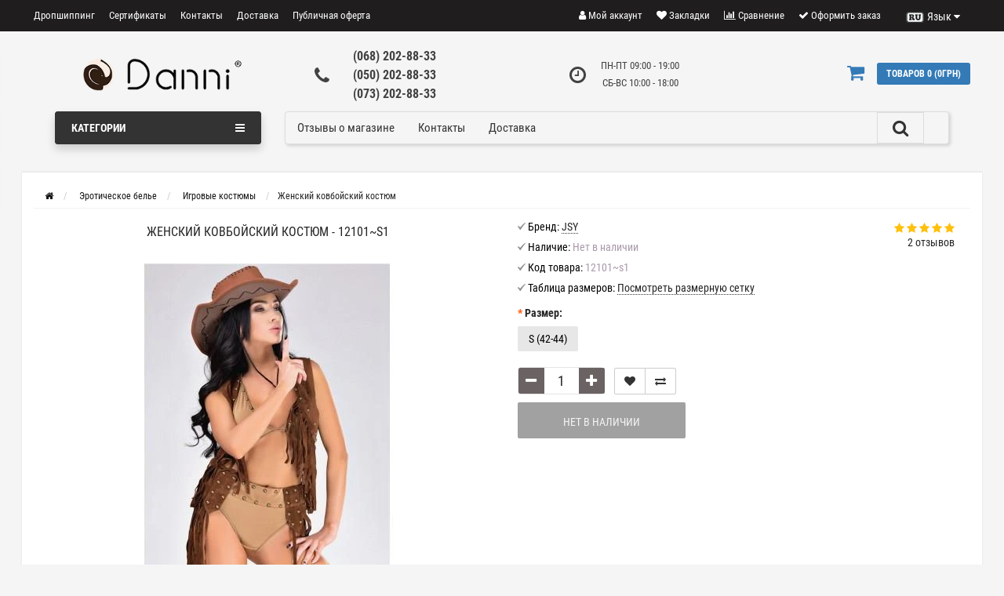

--- FILE ---
content_type: text/html; charset=utf-8
request_url: https://danni.com.ua/eroticheskoe-belje/igrovye-kostjumy/zhenskij-kovbojskij-kostyum
body_size: 89324
content:
<!DOCTYPE html>
<html prefix="og: http://ogp.me/ns# fb: http://ogp.me/ns/fb# product: http://ogp.me/ns/product#" dir="ltr" lang="ru">
	<head>
		<meta name="viewport" content="width=device-width, initial-scale=1.0, minimum-scale=1.0, user-scalable=0" />
		<meta http-equiv="Content-Type" content="text/html; charset=UTF-8"/>
		<title>Женский ковбойский костюм - купить в магазине для взрослых с доставкой в Сваляву, Васильков, Березно и др. города Украины.</title>
						<base href="https://danni.com.ua/" />
				<meta name="description" content="Женский ковбойский костюм🔥 - купить в секс шопе danni.com.ua 🤩, а также заказать секс приколы 💞 и эротические игрушки для взрослых 💥: вагинальные шарики 😎, страпон 😻 и массажер для простаты 🍆 в интим магазине с доставкой по Киеву и Украине 🇺🇦" />
								<link href="https://danni.com.ua/image/catalog/ico-danni.png" rel="icon" />
				
		
						
				
		
					
			<style>
.breadcrumb,.carousel-indicators,.dropdown-menu,.media-list,.nav,.pager{list-style:none}hr,img{border:0}body,figure{margin:0}.btn-group>.btn-group,.btn-toolbar .btn-group,.btn-toolbar .input-group,.col-xs-1,.col-xs-10,.col-xs-11,.col-xs-12,.col-xs-2,.col-xs-3,.col-xs-4,.col-xs-5,.col-xs-6,.col-xs-7,.col-xs-8,.col-xs-9,.dropdown-menu{float:left}.navbar-fixed-bottom .navbar-collapse,.navbar-fixed-top .navbar-collapse,.pre-scrollable{max-height:340px}html{font-family:sans-serif;-webkit-text-size-adjust:100%;-ms-text-size-adjust:100%}article,aside,details,figcaption,figure,footer,header,hgroup,main,menu,nav,section,summary{display:block}audio,canvas,progress,video{display:inline-block;vertical-align:baseline}audio:not([controls]){display:none;height:0}[hidden],template{display:none}a{background-color:transparent}a:active,a:hover{outline:0}b,optgroup,strong{font-weight:700}dfn{font-style:italic}h1{margin:.67em 0}mark{color:#000;background:#ff0}sub,sup{position:relative;font-size:75%;line-height:0;vertical-align:baseline}sup{top:-.5em}sub{bottom:-.25em}img{vertical-align:middle}svg:not(:root){overflow:hidden}hr{height:0;-webkit-box-sizing:content-box;-moz-box-sizing:content-box;box-sizing:content-box}*,:after,:before,input[type=checkbox],input[type=radio]{-webkit-box-sizing:border-box;-moz-box-sizing:border-box}pre,textarea{overflow:auto}code,kbd,pre,samp{font-size:1em}button,input,optgroup,select,textarea{margin:0;font:inherit;color:inherit}.glyphicon,address{font-style:normal}button{overflow:visible}button,select{text-transform:none}button,html input[type=button],input[type=reset],input[type=submit]{-webkit-appearance:button;cursor:pointer}button[disabled],html input[disabled]{cursor:default}button::-moz-focus-inner,input::-moz-focus-inner{padding:0;border:0}input[type=checkbox],input[type=radio]{box-sizing:border-box;padding:0}input[type=number]::-webkit-inner-spin-button,input[type=number]::-webkit-outer-spin-button{height:auto}input[type=search]::-webkit-search-cancel-button,input[type=search]::-webkit-search-decoration{-webkit-appearance:none}table{border-spacing:0;border-collapse:collapse}td,th{padding:0}@media
print{blockquote,img,pre,tr{page-break-inside:avoid}*,:after,:before{color:#000!important;text-shadow:none!important;background:0 0!important;-webkit-box-shadow:none!important;box-shadow:none!important}a,a:visited{text-decoration:underline}a[href]:after{content:" (" attr(href) ")"}abbr[title]:after{content:" (" attr(title) ")"}a[href^="javascript:"]:after,a[href^="#"]:after{content:""}blockquote,pre{border:1px
solid #999}thead{display:table-header-group}img{max-width:100%!important}h2,h3,p{orphans:3;widows:3}h2,h3{page-break-after:avoid}select{background:#fff!important}.navbar{display:none}.btn>.caret,.dropup>.btn>.caret{border-top-color:#000!important}.label{border:1px
solid #000}.table{border-collapse:collapse!important}.table td,.table
th{background-color:#fff!important}.table-bordered td,.table-bordered
th{border:1px
solid #ddd!important}}.btn,.btn-danger.active,.btn-danger:active,.btn-default.active,.btn-default:active,.btn-info.active,.btn-info:active,.btn-primary.active,.btn-primary:active,.btn-success.active,.btn-success:active,.btn-warning.active,.btn-warning:active,.btn.active,.btn:active,.dropdown-menu>.disabled>a:focus,.dropdown-menu>.disabled>a:hover,.form-control,.navbar-toggle,.open>.dropdown-toggle.btn-danger,.open>.dropdown-toggle.btn-default,.open>.dropdown-toggle.btn-info,.open>.dropdown-toggle.btn-primary,.open>.dropdown-toggle.btn-success,.open>.dropdown-toggle.btn-warning{background-image:none}.dropdown-menu,.modal-content{-webkit-background-clip:padding-box}.img-thumbnail,body{background-color:#fff}@font-face{font-display:swap;font-family:'Glyphicons Halflings';src:url(/catalog/view/theme/storeset/fonts/glyphicons-halflings-regular.eot);src:url(/catalog/view/theme/storeset/fonts/glyphicons-halflings-regular.eot?#iefix) format('embedded-opentype'),url(/catalog/view/theme/storeset/fonts/glyphicons-halflings-regular.woff2) format('woff2'),url(/catalog/view/theme/storeset/fonts/glyphicons-halflings-regular.woff) format('woff'),url(/catalog/view/theme/storeset/fonts/glyphicons-halflings-regular.ttf) format('truetype'),url(/catalog/view/theme/storeset/fonts/glyphicons-halflings-regular.svg#glyphicons_halflingsregular) format('svg')}.glyphicon{position:relative;top:1px;display:inline-block;font-family:'Glyphicons Halflings';font-weight:400;line-height:1;-webkit-font-smoothing:antialiased;-moz-osx-font-smoothing:grayscale}.glyphicon-asterisk:before{content:"\2a"}.glyphicon-plus:before{content:"\2b"}.glyphicon-eur:before,.glyphicon-euro:before{content:"\20ac"}.glyphicon-minus:before{content:"\2212"}.glyphicon-cloud:before{content:"\2601"}.glyphicon-envelope:before{content:"\2709"}.glyphicon-pencil:before{content:"\270f"}.glyphicon-glass:before{content:"\e001"}.glyphicon-music:before{content:"\e002"}.glyphicon-search:before{content:"\e003"}.glyphicon-heart:before{content:"\e005"}.glyphicon-star:before{content:"\e006"}.glyphicon-star-empty:before{content:"\e007"}.glyphicon-user:before{content:"\e008"}.glyphicon-film:before{content:"\e009"}.glyphicon-th-large:before{content:"\e010"}.glyphicon-th:before{content:"\e011"}.glyphicon-th-list:before{content:"\e012"}.glyphicon-ok:before{content:"\e013"}.glyphicon-remove:before{content:"\e014"}.glyphicon-zoom-in:before{content:"\e015"}.glyphicon-zoom-out:before{content:"\e016"}.glyphicon-off:before{content:"\e017"}.glyphicon-signal:before{content:"\e018"}.glyphicon-cog:before{content:"\e019"}.glyphicon-trash:before{content:"\e020"}.glyphicon-home:before{content:"\e021"}.glyphicon-file:before{content:"\e022"}.glyphicon-time:before{content:"\e023"}.glyphicon-road:before{content:"\e024"}.glyphicon-download-alt:before{content:"\e025"}.glyphicon-download:before{content:"\e026"}.glyphicon-upload:before{content:"\e027"}.glyphicon-inbox:before{content:"\e028"}.glyphicon-play-circle:before{content:"\e029"}.glyphicon-repeat:before{content:"\e030"}.glyphicon-refresh:before{content:"\e031"}.glyphicon-list-alt:before{content:"\e032"}.glyphicon-lock:before{content:"\e033"}.glyphicon-flag:before{content:"\e034"}.glyphicon-headphones:before{content:"\e035"}.glyphicon-volume-off:before{content:"\e036"}.glyphicon-volume-down:before{content:"\e037"}.glyphicon-volume-up:before{content:"\e038"}.glyphicon-qrcode:before{content:"\e039"}.glyphicon-barcode:before{content:"\e040"}.glyphicon-tag:before{content:"\e041"}.glyphicon-tags:before{content:"\e042"}.glyphicon-book:before{content:"\e043"}.glyphicon-bookmark:before{content:"\e044"}.glyphicon-print:before{content:"\e045"}.glyphicon-camera:before{content:"\e046"}.glyphicon-font:before{content:"\e047"}.glyphicon-bold:before{content:"\e048"}.glyphicon-italic:before{content:"\e049"}.glyphicon-text-height:before{content:"\e050"}.glyphicon-text-width:before{content:"\e051"}.glyphicon-align-left:before{content:"\e052"}.glyphicon-align-center:before{content:"\e053"}.glyphicon-align-right:before{content:"\e054"}.glyphicon-align-justify:before{content:"\e055"}.glyphicon-list:before{content:"\e056"}.glyphicon-indent-left:before{content:"\e057"}.glyphicon-indent-right:before{content:"\e058"}.glyphicon-facetime-video:before{content:"\e059"}.glyphicon-picture:before{content:"\e060"}.glyphicon-map-marker:before{content:"\e062"}.glyphicon-adjust:before{content:"\e063"}.glyphicon-tint:before{content:"\e064"}.glyphicon-edit:before{content:"\e065"}.glyphicon-share:before{content:"\e066"}.glyphicon-check:before{content:"\e067"}.glyphicon-move:before{content:"\e068"}.glyphicon-step-backward:before{content:"\e069"}.glyphicon-fast-backward:before{content:"\e070"}.glyphicon-backward:before{content:"\e071"}.glyphicon-play:before{content:"\e072"}.glyphicon-pause:before{content:"\e073"}.glyphicon-stop:before{content:"\e074"}.glyphicon-forward:before{content:"\e075"}.glyphicon-fast-forward:before{content:"\e076"}.glyphicon-step-forward:before{content:"\e077"}.glyphicon-eject:before{content:"\e078"}.glyphicon-chevron-left:before{content:"\e079"}.glyphicon-chevron-right:before{content:"\e080"}.glyphicon-plus-sign:before{content:"\e081"}.glyphicon-minus-sign:before{content:"\e082"}.glyphicon-remove-sign:before{content:"\e083"}.glyphicon-ok-sign:before{content:"\e084"}.glyphicon-question-sign:before{content:"\e085"}.glyphicon-info-sign:before{content:"\e086"}.glyphicon-screenshot:before{content:"\e087"}.glyphicon-remove-circle:before{content:"\e088"}.glyphicon-ok-circle:before{content:"\e089"}.glyphicon-ban-circle:before{content:"\e090"}.glyphicon-arrow-left:before{content:"\e091"}.glyphicon-arrow-right:before{content:"\e092"}.glyphicon-arrow-up:before{content:"\e093"}.glyphicon-arrow-down:before{content:"\e094"}.glyphicon-share-alt:before{content:"\e095"}.glyphicon-resize-full:before{content:"\e096"}.glyphicon-resize-small:before{content:"\e097"}.glyphicon-exclamation-sign:before{content:"\e101"}.glyphicon-gift:before{content:"\e102"}.glyphicon-leaf:before{content:"\e103"}.glyphicon-fire:before{content:"\e104"}.glyphicon-eye-open:before{content:"\e105"}.glyphicon-eye-close:before{content:"\e106"}.glyphicon-warning-sign:before{content:"\e107"}.glyphicon-plane:before{content:"\e108"}.glyphicon-calendar:before{content:"\e109"}.glyphicon-random:before{content:"\e110"}.glyphicon-comment:before{content:"\e111"}.glyphicon-magnet:before{content:"\e112"}.glyphicon-chevron-up:before{content:"\e113"}.glyphicon-chevron-down:before{content:"\e114"}.glyphicon-retweet:before{content:"\e115"}.glyphicon-shopping-cart:before{content:"\e116"}.glyphicon-folder-close:before{content:"\e117"}.glyphicon-folder-open:before{content:"\e118"}.glyphicon-resize-vertical:before{content:"\e119"}.glyphicon-resize-horizontal:before{content:"\e120"}.glyphicon-hdd:before{content:"\e121"}.glyphicon-bullhorn:before{content:"\e122"}.glyphicon-bell:before{content:"\e123"}.glyphicon-certificate:before{content:"\e124"}.glyphicon-thumbs-up:before{content:"\e125"}.glyphicon-thumbs-down:before{content:"\e126"}.glyphicon-hand-right:before{content:"\e127"}.glyphicon-hand-left:before{content:"\e128"}.glyphicon-hand-up:before{content:"\e129"}.glyphicon-hand-down:before{content:"\e130"}.glyphicon-circle-arrow-right:before{content:"\e131"}.glyphicon-circle-arrow-left:before{content:"\e132"}.glyphicon-circle-arrow-up:before{content:"\e133"}.glyphicon-circle-arrow-down:before{content:"\e134"}.glyphicon-globe:before{content:"\e135"}.glyphicon-wrench:before{content:"\e136"}.glyphicon-tasks:before{content:"\e137"}.glyphicon-filter:before{content:"\e138"}.glyphicon-briefcase:before{content:"\e139"}.glyphicon-fullscreen:before{content:"\e140"}.glyphicon-dashboard:before{content:"\e141"}.glyphicon-paperclip:before{content:"\e142"}.glyphicon-heart-empty:before{content:"\e143"}.glyphicon-link:before{content:"\e144"}.glyphicon-phone:before{content:"\e145"}.glyphicon-pushpin:before{content:"\e146"}.glyphicon-usd:before{content:"\e148"}.glyphicon-gbp:before{content:"\e149"}.glyphicon-sort:before{content:"\e150"}.glyphicon-sort-by-alphabet:before{content:"\e151"}.glyphicon-sort-by-alphabet-alt:before{content:"\e152"}.glyphicon-sort-by-order:before{content:"\e153"}.glyphicon-sort-by-order-alt:before{content:"\e154"}.glyphicon-sort-by-attributes:before{content:"\e155"}.glyphicon-sort-by-attributes-alt:before{content:"\e156"}.glyphicon-unchecked:before{content:"\e157"}.glyphicon-expand:before{content:"\e158"}.glyphicon-collapse-down:before{content:"\e159"}.glyphicon-collapse-up:before{content:"\e160"}.glyphicon-log-in:before{content:"\e161"}.glyphicon-flash:before{content:"\e162"}.glyphicon-log-out:before{content:"\e163"}.glyphicon-new-window:before{content:"\e164"}.glyphicon-record:before{content:"\e165"}.glyphicon-save:before{content:"\e166"}.glyphicon-open:before{content:"\e167"}.glyphicon-saved:before{content:"\e168"}.glyphicon-import:before{content:"\e169"}.glyphicon-export:before{content:"\e170"}.glyphicon-send:before{content:"\e171"}.glyphicon-floppy-disk:before{content:"\e172"}.glyphicon-floppy-saved:before{content:"\e173"}.glyphicon-floppy-remove:before{content:"\e174"}.glyphicon-floppy-save:before{content:"\e175"}.glyphicon-floppy-open:before{content:"\e176"}.glyphicon-credit-card:before{content:"\e177"}.glyphicon-transfer:before{content:"\e178"}.glyphicon-cutlery:before{content:"\e179"}.glyphicon-header:before{content:"\e180"}.glyphicon-compressed:before{content:"\e181"}.glyphicon-earphone:before{content:"\e182"}.glyphicon-phone-alt:before{content:"\e183"}.glyphicon-tower:before{content:"\e184"}.glyphicon-stats:before{content:"\e185"}.glyphicon-sd-video:before{content:"\e186"}.glyphicon-hd-video:before{content:"\e187"}.glyphicon-subtitles:before{content:"\e188"}.glyphicon-sound-stereo:before{content:"\e189"}.glyphicon-sound-dolby:before{content:"\e190"}.glyphicon-sound-5-1:before{content:"\e191"}.glyphicon-sound-6-1:before{content:"\e192"}.glyphicon-sound-7-1:before{content:"\e193"}.glyphicon-copyright-mark:before{content:"\e194"}.glyphicon-registration-mark:before{content:"\e195"}.glyphicon-cloud-download:before{content:"\e197"}.glyphicon-cloud-upload:before{content:"\e198"}.glyphicon-tree-conifer:before{content:"\e199"}.glyphicon-tree-deciduous:before{content:"\e200"}.glyphicon-cd:before{content:"\e201"}.glyphicon-save-file:before{content:"\e202"}.glyphicon-open-file:before{content:"\e203"}.glyphicon-level-up:before{content:"\e204"}.glyphicon-copy:before{content:"\e205"}.glyphicon-paste:before{content:"\e206"}.glyphicon-alert:before{content:"\e209"}.glyphicon-equalizer:before{content:"\e210"}.glyphicon-king:before{content:"\e211"}.glyphicon-queen:before{content:"\e212"}.glyphicon-pawn:before{content:"\e213"}.glyphicon-bishop:before{content:"\e214"}.glyphicon-knight:before{content:"\e215"}.glyphicon-baby-formula:before{content:"\e216"}.glyphicon-tent:before{content:"\26fa"}.glyphicon-blackboard:before{content:"\e218"}.glyphicon-bed:before{content:"\e219"}.glyphicon-apple:before{content:"\f8ff"}.glyphicon-erase:before{content:"\e221"}.glyphicon-hourglass:before{content:"\231b"}.glyphicon-lamp:before{content:"\e223"}.glyphicon-duplicate:before{content:"\e224"}.glyphicon-piggy-bank:before{content:"\e225"}.glyphicon-scissors:before{content:"\e226"}.glyphicon-bitcoin:before{content:"\e227"}.glyphicon-yen:before{content:"\00a5"}.glyphicon-ruble:before{content:"\20bd"}.glyphicon-scale:before{content:"\e230"}.glyphicon-ice-lolly:before{content:"\e231"}.glyphicon-ice-lolly-tasted:before{content:"\e232"}.glyphicon-education:before{content:"\e233"}.glyphicon-option-horizontal:before{content:"\e234"}.glyphicon-option-vertical:before{content:"\e235"}.glyphicon-menu-hamburger:before{content:"\e236"}.glyphicon-modal-window:before{content:"\e237"}.glyphicon-oil:before{content:"\e238"}.glyphicon-grain:before{content:"\e239"}.glyphicon-sunglasses:before{content:"\e240"}.glyphicon-text-size:before{content:"\e241"}.glyphicon-text-color:before{content:"\e242"}.glyphicon-text-background:before{content:"\e243"}.glyphicon-object-align-top:before{content:"\e244"}.glyphicon-object-align-bottom:before{content:"\e245"}.glyphicon-object-align-horizontal:before{content:"\e246"}.glyphicon-object-align-left:before{content:"\e247"}.glyphicon-object-align-vertical:before{content:"\e248"}.glyphicon-object-align-right:before{content:"\e249"}.glyphicon-triangle-right:before{content:"\e250"}.glyphicon-triangle-left:before{content:"\e251"}.glyphicon-triangle-bottom:before{content:"\e252"}.glyphicon-triangle-top:before{content:"\e253"}.glyphicon-console:before{content:"\e254"}.glyphicon-superscript:before{content:"\e255"}.glyphicon-subscript:before{content:"\e256"}.glyphicon-menu-left:before{content:"\e257"}.glyphicon-menu-right:before{content:"\e258"}.glyphicon-menu-down:before{content:"\e259"}.glyphicon-menu-up:before{content:"\e260"}*,:after,:before{box-sizing:border-box}html{font-size:10px;-webkit-tap-highlight-color:transparent}body{font-family:"Helvetica Neue",Helvetica,Arial,sans-serif;font-size:14px;line-height:1.42857143;color:#333}button,input,select,textarea{font-family:inherit;font-size:inherit;line-height:inherit}a{color:#337ab7;text-decoration:none}a:focus,a:hover{color:#23527c;text-decoration:underline}a:focus{outline:dotted thin;outline:-webkit-focus-ring-color auto 5px;outline-offset:-2px}.carousel-inner>.item>a>img,.carousel-inner>.item>img,.img-responsive,.thumbnail a>img,.thumbnail>img{display:block;max-width:100%;height:auto}.img-rounded{border-radius:6px}.img-thumbnail{display:inline-block;max-width:100%;height:auto;padding:4px;line-height:1.42857143;border:1px
solid #ddd;border-radius:4px;-webkit-transition:all .2s ease-in-out;-o-transition:all .2s ease-in-out;transition:all .2s ease-in-out}.img-circle{border-radius:50%}hr{margin-top:20px;margin-bottom:20px;border-top:1px solid #eee}.sr-only{position:absolute;width:1px;height:1px;padding:0;margin:-1px;overflow:hidden;clip:rect(0,0,0,0);border:0}.sr-only-focusable:active,.sr-only-focusable:focus{position:static;width:auto;height:auto;margin:0;overflow:visible;clip:auto}.h1,.h2,.h3,.h4,.h5,.h6,h1,h2,h3,h4,h5,h6{font-family:inherit;font-weight:500;line-height:1.1;color:inherit}.h1 .small,.h1 small,.h2 .small,.h2 small,.h3 .small,.h3 small,.h4 .small,.h4 small,.h5 .small,.h5 small,.h6 .small,.h6 small,h1 .small,h1 small,h2 .small,h2 small,h3 .small,h3 small,h4 .small,h4 small,h5 .small,h5 small,h6 .small,h6
small{font-weight:400;line-height:1;color:#777}.h1,.h2,.h3,h1,h2,h3{margin-top:20px;margin-bottom:10px}.h1 .small,.h1 small,.h2 .small,.h2 small,.h3 .small,.h3 small,h1 .small,h1 small,h2 .small,h2 small,h3 .small,h3
small{font-size:65%}.h4,.h5,.h6,h4,h5,h6{margin-top:10px;margin-bottom:10px}.h4 .small,.h4 small,.h5 .small,.h5 small,.h6 .small,.h6 small,h4 .small,h4 small,h5 .small,h5 small,h6 .small,h6
small{font-size:75%}.h1,h1{font-size:36px}.h2,h2{font-size:30px}.h3,h3{font-size:24px}.h4,h4{font-size:18px}.h5,h5{font-size:14px}.h6,h6{font-size:12px}p{margin:0
0 10px}.lead{margin-bottom:20px;font-size:16px;font-weight:300;line-height:1.4}dt,kbd kbd,label{font-weight:700}address,blockquote .small,blockquote footer,blockquote small,dd,dt,pre{line-height:1.42857143}@media (min-width:768px){.lead{font-size:21px}}.small,small{font-size:85%}.mark,mark{padding:.2em;background-color:#fcf8e3}.list-inline,.list-unstyled{padding-left:0;list-style:none}.text-left{text-align:left}.text-right{text-align:right}.text-center{text-align:center}.text-justify{text-align:justify}.text-nowrap{white-space:nowrap}.text-lowercase{text-transform:lowercase}.text-uppercase{text-transform:uppercase}.text-capitalize{text-transform:capitalize}.text-muted{color:#777}.text-primary{color:#337ab7}a.text-primary:hover{color:#286090}.text-success{color:#3c763d}a.text-success:hover{color:#2b542c}.text-info{color:#31708f}a.text-info:hover{color:#245269}.text-warning{color:#8a6d3b}a.text-warning:hover{color:#66512c}.text-danger{color:#a94442}a.text-danger:hover{color:#843534}.bg-primary{color:#fff;background-color:#337ab7}a.bg-primary:hover{background-color:#286090}.bg-success{background-color:#dff0d8}a.bg-success:hover{background-color:#c1e2b3}.bg-info{background-color:#d9edf7}a.bg-info:hover{background-color:#afd9ee}.bg-warning{background-color:#fcf8e3}a.bg-warning:hover{background-color:#f7ecb5}.bg-danger{background-color:#f2dede}a.bg-danger:hover{background-color:#e4b9b9}pre code,table{background-color:transparent}.page-header{padding-bottom:9px;margin:40px
0 20px;border-bottom:1px solid #eee}dl,ol,ul{margin-top:0}blockquote ol:last-child,blockquote p:last-child,blockquote ul:last-child,ol ol,ol ul,ul ol,ul
ul{margin-bottom:0}address,dl{margin-bottom:20px}ol,ul{margin-bottom:10px}.list-inline{margin-left:-5px}.list-inline>li{display:inline-block;padding-right:5px;padding-left:5px}dd{margin-left:0}@media (min-width:768px){.dl-horizontal
dt{float:left;width:160px;overflow:hidden;clear:left;text-align:right;text-overflow:ellipsis;white-space:nowrap}.dl-horizontal
dd{margin-left:180px}.container{width:98%!important}}abbr[data-original-title],abbr[title]{cursor:help;border-bottom:1px dotted #777}.initialism{font-size:90%;text-transform:uppercase}blockquote{padding:10px
20px;margin:0
0 20px;font-size:17.5px;border-left:5px solid #eee}blockquote .small,blockquote footer,blockquote
small{display:block;font-size:80%;color:#777}legend,pre{display:block;color:#333}blockquote .small:before,blockquote footer:before,blockquote small:before{content:'\2014 \00A0'}.blockquote-reverse,blockquote.pull-right{padding-right:15px;padding-left:0;text-align:right;border-right:5px solid #eee;border-left:0}code,kbd{padding:2px
4px;font-size:90%}caption,th{text-align:left}.blockquote-reverse .small:before,.blockquote-reverse footer:before,.blockquote-reverse small:before,blockquote.pull-right .small:before,blockquote.pull-right footer:before,blockquote.pull-right small:before{content:''}.blockquote-reverse .small:after,.blockquote-reverse footer:after,.blockquote-reverse small:after,blockquote.pull-right .small:after,blockquote.pull-right footer:after,blockquote.pull-right small:after{content:'\00A0 \2014'}code,kbd,pre,samp{font-family:Menlo,Monaco,Consolas,"Courier New",monospace}code{color:#c7254e;background-color:#f9f2f4;border-radius:4px}kbd{color:#fff;background-color:#333;border-radius:3px;-webkit-box-shadow:inset 0 -1px 0 rgba(0,0,0,.25);box-shadow:inset 0 -1px 0 rgba(0,0,0,.25)}kbd
kbd{padding:0;font-size:100%;-webkit-box-shadow:none;box-shadow:none}pre{padding:9.5px;margin:0
0 10px;font-size:13px;word-break:break-all;word-wrap:break-word;background-color:#f5f5f5;border:1px
solid #ccc;border-radius:4px}pre
code{padding:0;font-size:inherit;color:inherit;white-space:pre-wrap;border-radius:0}.container,.container-fluid{margin-right:auto;margin-left:auto;padding-right:15px;padding-left:15px}.pre-scrollable{overflow-y:scroll}@media (min-width:992px){.container{width:98%!important}}@media (min-width:1200px){.container{width:98%!important}}.row{margin-right:-15px;margin-left:-15px}.col-lg-1,.col-lg-10,.col-lg-11,.col-lg-12,.col-lg-2,.col-lg-3,.col-lg-4,.col-lg-5,.col-lg-6,.col-lg-7,.col-lg-8,.col-lg-9,.col-md-1,.col-md-10,.col-md-11,.col-md-12,.col-md-2,.col-md-3,.col-md-4,.col-md-5,.col-md-6,.col-md-7,.col-md-8,.col-md-9,.col-sm-1,.col-sm-10,.col-sm-11,.col-sm-12,.col-sm-2,.col-sm-3,.col-sm-4,.col-sm-5,.col-sm-6,.col-sm-7,.col-sm-8,.col-sm-9,.col-xs-1,.col-xs-10,.col-xs-11,.col-xs-12,.col-xs-2,.col-xs-3,.col-xs-4,.col-xs-5,.col-xs-6,.col-xs-7,.col-xs-8,.col-xs-9{position:relative;min-height:1px;padding-right:15px;padding-left:15px}.col-xs-12{width:100%}.col-xs-11{width:91.66666667%}.col-xs-10{width:83.33333333%}.col-xs-9{width:75%}.col-xs-8{width:66.66666667%}.col-xs-7{width:58.33333333%}.col-xs-6{width:50%}.col-xs-5{width:41.66666667%}.col-xs-4{width:33.33333333%}.col-xs-3{width:25%}.col-xs-2{width:16.66666667%}.col-xs-1{width:8.33333333%}.col-xs-pull-12{right:100%}.col-xs-pull-11{right:91.66666667%}.col-xs-pull-10{right:83.33333333%}.col-xs-pull-9{right:75%}.col-xs-pull-8{right:66.66666667%}.col-xs-pull-7{right:58.33333333%}.col-xs-pull-6{right:50%}.col-xs-pull-5{right:41.66666667%}.col-xs-pull-4{right:33.33333333%}.col-xs-pull-3{right:25%}.col-xs-pull-2{right:16.66666667%}.col-xs-pull-1{right:8.33333333%}.col-xs-pull-0{right:auto}.col-xs-push-12{left:100%}.col-xs-push-11{left:91.66666667%}.col-xs-push-10{left:83.33333333%}.col-xs-push-9{left:75%}.col-xs-push-8{left:66.66666667%}.col-xs-push-7{left:58.33333333%}.col-xs-push-6{left:50%}.col-xs-push-5{left:41.66666667%}.col-xs-push-4{left:33.33333333%}.col-xs-push-3{left:25%}.col-xs-push-2{left:16.66666667%}.col-xs-push-1{left:8.33333333%}.col-xs-push-0{left:auto}.col-xs-offset-12{margin-left:100%}.col-xs-offset-11{margin-left:91.66666667%}.col-xs-offset-10{margin-left:83.33333333%}.col-xs-offset-9{margin-left:75%}.col-xs-offset-8{margin-left:66.66666667%}.col-xs-offset-7{margin-left:58.33333333%}.col-xs-offset-6{margin-left:50%}.col-xs-offset-5{margin-left:41.66666667%}.col-xs-offset-4{margin-left:33.33333333%}.col-xs-offset-3{margin-left:25%}.col-xs-offset-2{margin-left:16.66666667%}.col-xs-offset-1{margin-left:8.33333333%}.col-xs-offset-0{margin-left:0}@media (min-width:768px){.col-sm-1,.col-sm-10,.col-sm-11,.col-sm-12,.col-sm-2,.col-sm-3,.col-sm-4,.col-sm-5,.col-sm-6,.col-sm-7,.col-sm-8,.col-sm-9{float:left}.col-sm-12{width:100%}.col-sm-11{width:91.66666667%}.col-sm-10{width:83.33333333%}.col-sm-9{width:75%}.col-sm-8{width:66.66666667%}.col-sm-7{width:58.33333333%}.col-sm-6{width:50%}.col-sm-5{width:41.66666667%}.col-sm-4{width:33.33333333%}.col-sm-3{width:25%}.col-sm-2{width:16.66666667%}.col-sm-1{width:8.33333333%}.col-sm-pull-12{right:100%}.col-sm-pull-11{right:91.66666667%}.col-sm-pull-10{right:83.33333333%}.col-sm-pull-9{right:75%}.col-sm-pull-8{right:66.66666667%}.col-sm-pull-7{right:58.33333333%}.col-sm-pull-6{right:50%}.col-sm-pull-5{right:41.66666667%}.col-sm-pull-4{right:33.33333333%}.col-sm-pull-3{right:25%}.col-sm-pull-2{right:16.66666667%}.col-sm-pull-1{right:8.33333333%}.col-sm-pull-0{right:auto}.col-sm-push-12{left:100%}.col-sm-push-11{left:91.66666667%}.col-sm-push-10{left:83.33333333%}.col-sm-push-9{left:75%}.col-sm-push-8{left:66.66666667%}.col-sm-push-7{left:58.33333333%}.col-sm-push-6{left:50%}.col-sm-push-5{left:41.66666667%}.col-sm-push-4{left:33.33333333%}.col-sm-push-3{left:25%}.col-sm-push-2{left:16.66666667%}.col-sm-push-1{left:8.33333333%}.col-sm-push-0{left:auto}.col-sm-offset-12{margin-left:100%}.col-sm-offset-11{margin-left:91.66666667%}.col-sm-offset-10{margin-left:83.33333333%}.col-sm-offset-9{margin-left:75%}.col-sm-offset-8{margin-left:66.66666667%}.col-sm-offset-7{margin-left:58.33333333%}.col-sm-offset-6{margin-left:50%}.col-sm-offset-5{margin-left:41.66666667%}.col-sm-offset-4{margin-left:33.33333333%}.col-sm-offset-3{margin-left:25%}.col-sm-offset-2{margin-left:16.66666667%}.col-sm-offset-1{margin-left:8.33333333%}.col-sm-offset-0{margin-left:0}}@media (min-width:992px){.col-md-1,.col-md-10,.col-md-11,.col-md-12,.col-md-2,.col-md-3,.col-md-4,.col-md-5,.col-md-6,.col-md-7,.col-md-8,.col-md-9{float:left}.col-md-12{width:100%}.col-md-11{width:91.66666667%}.col-md-10{width:83.33333333%}.col-md-9{width:75%}.col-md-8{width:66.66666667%}.col-md-7{width:58.33333333%}.col-md-6{width:50%}.col-md-5{width:41.66666667%}.col-md-4{width:33.33333333%}.col-md-3{width:25%}.col-md-2{width:16.66666667%}.col-md-1{width:8.33333333%}.col-md-pull-12{right:100%}.col-md-pull-11{right:91.66666667%}.col-md-pull-10{right:83.33333333%}.col-md-pull-9{right:75%}.col-md-pull-8{right:66.66666667%}.col-md-pull-7{right:58.33333333%}.col-md-pull-6{right:50%}.col-md-pull-5{right:41.66666667%}.col-md-pull-4{right:33.33333333%}.col-md-pull-3{right:25%}.col-md-pull-2{right:16.66666667%}.col-md-pull-1{right:8.33333333%}.col-md-pull-0{right:auto}.col-md-push-12{left:100%}.col-md-push-11{left:91.66666667%}.col-md-push-10{left:83.33333333%}.col-md-push-9{left:75%}.col-md-push-8{left:66.66666667%}.col-md-push-7{left:58.33333333%}.col-md-push-6{left:50%}.col-md-push-5{left:41.66666667%}.col-md-push-4{left:33.33333333%}.col-md-push-3{left:25%}.col-md-push-2{left:16.66666667%}.col-md-push-1{left:8.33333333%}.col-md-push-0{left:auto}.col-md-offset-12{margin-left:100%}.col-md-offset-11{margin-left:91.66666667%}.col-md-offset-10{margin-left:83.33333333%}.col-md-offset-9{margin-left:75%}.col-md-offset-8{margin-left:66.66666667%}.col-md-offset-7{margin-left:58.33333333%}.col-md-offset-6{margin-left:50%}.col-md-offset-5{margin-left:41.66666667%}.col-md-offset-4{margin-left:33.33333333%}.col-md-offset-3{margin-left:25%}.col-md-offset-2{margin-left:16.66666667%}.col-md-offset-1{margin-left:8.33333333%}.col-md-offset-0{margin-left:0}}@media (min-width:1200px){.col-lg-1,.col-lg-10,.col-lg-11,.col-lg-12,.col-lg-2,.col-lg-3,.col-lg-4,.col-lg-5,.col-lg-6,.col-lg-7,.col-lg-8,.col-lg-9{float:left}.col-lg-12{width:100%}.col-lg-11{width:91.66666667%}.col-lg-10{width:83.33333333%}.col-lg-9{width:75%}.col-lg-8{width:66.66666667%}.col-lg-7{width:58.33333333%}.col-lg-6{width:50%}.col-lg-5{width:41.66666667%}.col-lg-4{width:33.33333333%}.col-lg-3{width:25%}.col-lg-2{width:16.66666667%}.col-lg-1{width:8.33333333%}.col-lg-pull-12{right:100%}.col-lg-pull-11{right:91.66666667%}.col-lg-pull-10{right:83.33333333%}.col-lg-pull-9{right:75%}.col-lg-pull-8{right:66.66666667%}.col-lg-pull-7{right:58.33333333%}.col-lg-pull-6{right:50%}.col-lg-pull-5{right:41.66666667%}.col-lg-pull-4{right:33.33333333%}.col-lg-pull-3{right:25%}.col-lg-pull-2{right:16.66666667%}.col-lg-pull-1{right:8.33333333%}.col-lg-pull-0{right:auto}.col-lg-push-12{left:100%}.col-lg-push-11{left:91.66666667%}.col-lg-push-10{left:83.33333333%}.col-lg-push-9{left:75%}.col-lg-push-8{left:66.66666667%}.col-lg-push-7{left:58.33333333%}.col-lg-push-6{left:50%}.col-lg-push-5{left:41.66666667%}.col-lg-push-4{left:33.33333333%}.col-lg-push-3{left:25%}.col-lg-push-2{left:16.66666667%}.col-lg-push-1{left:8.33333333%}.col-lg-push-0{left:auto}.col-lg-offset-12{margin-left:100%}.col-lg-offset-11{margin-left:91.66666667%}.col-lg-offset-10{margin-left:83.33333333%}.col-lg-offset-9{margin-left:75%}.col-lg-offset-8{margin-left:66.66666667%}.col-lg-offset-7{margin-left:58.33333333%}.col-lg-offset-6{margin-left:50%}.col-lg-offset-5{margin-left:41.66666667%}.col-lg-offset-4{margin-left:33.33333333%}.col-lg-offset-3{margin-left:25%}.col-lg-offset-2{margin-left:16.66666667%}.col-lg-offset-1{margin-left:8.33333333%}.col-lg-offset-0{margin-left:0}}caption{padding-top:8px;padding-bottom:8px;color:#777}.table{width:100%;max-width:100%;margin-bottom:20px}.table>tbody>tr>td,.table>tbody>tr>th,.table>tfoot>tr>td,.table>tfoot>tr>th,.table>thead>tr>td,.table>thead>tr>th{padding:8px;line-height:1.42857143;vertical-align:top;border-top:1px solid #ddd}.table>thead>tr>th{vertical-align:bottom;border-bottom:2px solid #ddd}.table>caption+thead>tr:first-child>td,.table>caption+thead>tr:first-child>th,.table>colgroup+thead>tr:first-child>td,.table>colgroup+thead>tr:first-child>th,.table>thead:first-child>tr:first-child>td,.table>thead:first-child>tr:first-child>th{border-top:0}.table>tbody+tbody{border-top:2px solid #ddd}.table
.table{background-color:#fff}.table-condensed>tbody>tr>td,.table-condensed>tbody>tr>th,.table-condensed>tfoot>tr>td,.table-condensed>tfoot>tr>th,.table-condensed>thead>tr>td,.table-condensed>thead>tr>th{padding:5px}.table-bordered,.table-bordered>tbody>tr>td,.table-bordered>tbody>tr>th,.table-bordered>tfoot>tr>td,.table-bordered>tfoot>tr>th,.table-bordered>thead>tr>td,.table-bordered>thead>tr>th{border:1px
solid #ddd}.table-bordered>thead>tr>td,.table-bordered>thead>tr>th{border-bottom-width:2px}.table-striped>tbody>tr:nth-of-type(odd){background-color:#f9f9f9}.table-hover>tbody>tr:hover,.table>tbody>tr.active>td,.table>tbody>tr.active>th,.table>tbody>tr>td.active,.table>tbody>tr>th.active,.table>tfoot>tr.active>td,.table>tfoot>tr.active>th,.table>tfoot>tr>td.active,.table>tfoot>tr>th.active,.table>thead>tr.active>td,.table>thead>tr.active>th,.table>thead>tr>td.active,.table>thead>tr>th.active{background-color:#f5f5f5}table col[class*=col-]{position:static;display:table-column;float:none}table td[class*=col-],table th[class*=col-]{position:static;display:table-cell;float:none}.table-hover>tbody>tr.active:hover>td,.table-hover>tbody>tr.active:hover>th,.table-hover>tbody>tr:hover>.active,.table-hover>tbody>tr>td.active:hover,.table-hover>tbody>tr>th.active:hover{background-color:#e8e8e8}.table>tbody>tr.success>td,.table>tbody>tr.success>th,.table>tbody>tr>td.success,.table>tbody>tr>th.success,.table>tfoot>tr.success>td,.table>tfoot>tr.success>th,.table>tfoot>tr>td.success,.table>tfoot>tr>th.success,.table>thead>tr.success>td,.table>thead>tr.success>th,.table>thead>tr>td.success,.table>thead>tr>th.success{background-color:#dff0d8}.table-hover>tbody>tr.success:hover>td,.table-hover>tbody>tr.success:hover>th,.table-hover>tbody>tr:hover>.success,.table-hover>tbody>tr>td.success:hover,.table-hover>tbody>tr>th.success:hover{background-color:#d0e9c6}.table>tbody>tr.info>td,.table>tbody>tr.info>th,.table>tbody>tr>td.info,.table>tbody>tr>th.info,.table>tfoot>tr.info>td,.table>tfoot>tr.info>th,.table>tfoot>tr>td.info,.table>tfoot>tr>th.info,.table>thead>tr.info>td,.table>thead>tr.info>th,.table>thead>tr>td.info,.table>thead>tr>th.info{background-color:#d9edf7}.table-hover>tbody>tr.info:hover>td,.table-hover>tbody>tr.info:hover>th,.table-hover>tbody>tr:hover>.info,.table-hover>tbody>tr>td.info:hover,.table-hover>tbody>tr>th.info:hover{background-color:#c4e3f3}.table>tbody>tr.warning>td,.table>tbody>tr.warning>th,.table>tbody>tr>td.warning,.table>tbody>tr>th.warning,.table>tfoot>tr.warning>td,.table>tfoot>tr.warning>th,.table>tfoot>tr>td.warning,.table>tfoot>tr>th.warning,.table>thead>tr.warning>td,.table>thead>tr.warning>th,.table>thead>tr>td.warning,.table>thead>tr>th.warning{background-color:#fcf8e3}.table-hover>tbody>tr.warning:hover>td,.table-hover>tbody>tr.warning:hover>th,.table-hover>tbody>tr:hover>.warning,.table-hover>tbody>tr>td.warning:hover,.table-hover>tbody>tr>th.warning:hover{background-color:#faf2cc}.table>tbody>tr.danger>td,.table>tbody>tr.danger>th,.table>tbody>tr>td.danger,.table>tbody>tr>th.danger,.table>tfoot>tr.danger>td,.table>tfoot>tr.danger>th,.table>tfoot>tr>td.danger,.table>tfoot>tr>th.danger,.table>thead>tr.danger>td,.table>thead>tr.danger>th,.table>thead>tr>td.danger,.table>thead>tr>th.danger{background-color:#f2dede}.table-hover>tbody>tr.danger:hover>td,.table-hover>tbody>tr.danger:hover>th,.table-hover>tbody>tr:hover>.danger,.table-hover>tbody>tr>td.danger:hover,.table-hover>tbody>tr>th.danger:hover{background-color:#ebcccc}.table-responsive{min-height:.01%;overflow-x:auto}@media screen and (max-width:992px){.table-responsive{width:100%;margin-bottom:15px;overflow-y:hidden;-ms-overflow-style:-ms-autohiding-scrollbar;border:1px
solid #ddd}.table-responsive>.table{margin-bottom:0}.table-responsive>.table>tbody>tr>td,.table-responsive>.table>tbody>tr>th,.table-responsive>.table>tfoot>tr>td,.table-responsive>.table>tfoot>tr>th,.table-responsive>.table>thead>tr>td,.table-responsive>.table>thead>tr>th{white-space:nowrap}.table-responsive>.table-bordered{border:0}.table-responsive>.table-bordered>tbody>tr>td:first-child,.table-responsive>.table-bordered>tbody>tr>th:first-child,.table-responsive>.table-bordered>tfoot>tr>td:first-child,.table-responsive>.table-bordered>tfoot>tr>th:first-child,.table-responsive>.table-bordered>thead>tr>td:first-child,.table-responsive>.table-bordered>thead>tr>th:first-child{border-left:0}.table-responsive>.table-bordered>tbody>tr>td:last-child,.table-responsive>.table-bordered>tbody>tr>th:last-child,.table-responsive>.table-bordered>tfoot>tr>td:last-child,.table-responsive>.table-bordered>tfoot>tr>th:last-child,.table-responsive>.table-bordered>thead>tr>td:last-child,.table-responsive>.table-bordered>thead>tr>th:last-child{border-right:0}.table-responsive>.table-bordered>tbody>tr:last-child>td,.table-responsive>.table-bordered>tbody>tr:last-child>th,.table-responsive>.table-bordered>tfoot>tr:last-child>td,.table-responsive>.table-bordered>tfoot>tr:last-child>th{border-bottom:0}}fieldset,legend{padding:0;border:0}fieldset{min-width:0;margin:0}legend{width:100%;margin-bottom:20px;font-size:21px;line-height:inherit;border-bottom:1px solid #e5e5e5}label{display:inline-block;max-width:100%;margin-bottom:5px}input[type=search]{-webkit-box-sizing:border-box;-moz-box-sizing:border-box;box-sizing:border-box;-webkit-appearance:none}input[type=checkbox],input[type=radio]{margin:4px
0 0;margin-top:1px\9;line-height:normal}.form-control,output{font-size:14px;line-height:1.42857143;color:#555;display:block}input[type=file]{display:block}input[type=range]{display:block;width:100%}select[multiple],select[size]{height:auto}input[type=checkbox]:focus,input[type=file]:focus,input[type=radio]:focus{outline:dotted thin;outline:-webkit-focus-ring-color auto 5px;outline-offset:-2px}output{padding-top:7px}.form-control{width:100%;height:34px;padding:6px
12px;background-color:#fff;border:1px
solid #ccc;border-radius:4px;-webkit-box-shadow:inset 0 1px 1px rgba(0,0,0,.075);box-shadow:inset 0 1px 1px rgba(0,0,0,.075);-webkit-transition:border-color ease-in-out .15s,-webkit-box-shadow ease-in-out .15s;-o-transition:border-color ease-in-out .15s,box-shadow ease-in-out .15s;transition:border-color ease-in-out .15s,box-shadow ease-in-out .15s}.form-group-sm .form-control,.input-sm{font-size:12px;border-radius:3px;padding:5px
10px}.form-control:focus{border-color:#66afe9;outline:0;-webkit-box-shadow:inset 0 1px 1px rgba(0,0,0,.075),0 0 8px rgba(102,175,233,.6);box-shadow:inset 0 1px 1px rgba(0,0,0,.075),0 0 8px rgba(102,175,233,.6)}.form-control::-moz-placeholder{color:#999;opacity:1}.form-control:-ms-input-placeholder{color:#999}.form-control::-webkit-input-placeholder{color:#999}.has-success .checkbox,.has-success .checkbox-inline,.has-success .control-label,.has-success .form-control-feedback,.has-success .help-block,.has-success .radio,.has-success .radio-inline,.has-success.checkbox label,.has-success.checkbox-inline label,.has-success.radio label,.has-success.radio-inline
label{color:#3c763d}.form-control[disabled],.form-control[readonly],fieldset[disabled] .form-control{cursor:not-allowed;background-color:#eee;opacity:1}textarea.form-control{height:auto}@media screen and (-webkit-min-device-pixel-ratio:0){input[type=date],input[type=datetime-local],input[type=month],input[type=time]{line-height:34px}.input-group-sm input[type=date],.input-group-sm input[type=datetime-local],.input-group-sm input[type=month],.input-group-sm input[type=time],input[type=date].input-sm,input[type=datetime-local].input-sm,input[type=month].input-sm,input[type=time].input-sm{line-height:30px}.input-group-lg input[type=date],.input-group-lg input[type=datetime-local],.input-group-lg input[type=month],.input-group-lg input[type=time],input[type=date].input-lg,input[type=datetime-local].input-lg,input[type=month].input-lg,input[type=time].input-lg{line-height:46px}}.form-group{margin-bottom:15px}.checkbox,.radio{position:relative;display:block;margin-top:10px;margin-bottom:10px}.checkbox label,.radio
label{min-height:20px;padding-left:20px;margin-bottom:0;font-weight:400;cursor:pointer}.checkbox input[type=checkbox],.checkbox-inline input[type=checkbox],.radio input[type=radio],.radio-inline input[type=radio]{position:absolute;margin-top:4px\9;margin-left:-20px}.checkbox+.checkbox,.radio+.radio{margin-top:-5px}.checkbox-inline,.radio-inline{display:inline-block;padding-left:20px;margin-bottom:0;font-weight:400;vertical-align:middle;cursor:pointer}.checkbox-inline+.checkbox-inline,.radio-inline+.radio-inline{margin-top:0;margin-left:10px}.checkbox-inline.disabled,.checkbox.disabled label,.radio-inline.disabled,.radio.disabled label,fieldset[disabled] .checkbox label,fieldset[disabled] .checkbox-inline,fieldset[disabled] .radio label,fieldset[disabled] .radio-inline,fieldset[disabled] input[type=checkbox],fieldset[disabled] input[type=radio],input[type=checkbox].disabled,input[type=checkbox][disabled],input[type=radio].disabled,input[type=radio][disabled]{cursor:not-allowed}.form-control-static{padding-top:7px;padding-bottom:7px;margin-bottom:0}.form-control-static.input-lg,.form-control-static.input-sm{padding-right:0;padding-left:0}.input-sm{height:30px;line-height:1.5}select.input-sm{height:30px;line-height:30px}select[multiple].input-sm,textarea.input-sm{height:auto}.form-group-sm .form-control{height:30px;line-height:1.5}.form-group-lg .form-control,.input-lg{border-radius:6px;padding:10px
16px;font-size:18px}select.form-group-sm .form-control{height:30px;line-height:30px}select[multiple].form-group-sm .form-control,textarea.form-group-sm .form-control{height:auto}.form-group-sm .form-control-static{height:30px;padding:5px
10px;font-size:12px;line-height:1.5}.input-lg{height:46px;line-height:1.3333333}select.input-lg{height:46px;line-height:46px}select[multiple].input-lg,textarea.input-lg{height:auto}.form-group-lg .form-control{height:46px;line-height:1.3333333}select.form-group-lg .form-control{height:46px;line-height:46px}select[multiple].form-group-lg .form-control,textarea.form-group-lg .form-control{height:auto}.form-group-lg .form-control-static{height:46px;padding:10px
16px;font-size:18px;line-height:1.3333333}.has-feedback{position:relative}.has-feedback .form-control{padding-right:42.5px}.form-control-feedback{position:absolute;top:0;right:0;z-index:2;display:block;width:34px;height:34px;line-height:34px;text-align:center;pointer-events:none}.collapsing,.dropdown,.dropup{position:relative}.input-lg+.form-control-feedback{width:46px;height:46px;line-height:46px}.input-sm+.form-control-feedback{width:30px;height:30px;line-height:30px}.has-success .form-control{border-color:#3c763d;-webkit-box-shadow:inset 0 1px 1px rgba(0,0,0,.075);box-shadow:inset 0 1px 1px rgba(0,0,0,.075)}.has-success .form-control:focus{border-color:#2b542c;-webkit-box-shadow:inset 0 1px 1px rgba(0,0,0,.075),0 0 6px #67b168;box-shadow:inset 0 1px 1px rgba(0,0,0,.075),0 0 6px #67b168}.has-success .input-group-addon{color:#3c763d;background-color:#dff0d8;border-color:#3c763d}.has-warning .checkbox,.has-warning .checkbox-inline,.has-warning .control-label,.has-warning .form-control-feedback,.has-warning .help-block,.has-warning .radio,.has-warning .radio-inline,.has-warning.checkbox label,.has-warning.checkbox-inline label,.has-warning.radio label,.has-warning.radio-inline
label{color:#8a6d3b}.has-warning .form-control{border-color:#8a6d3b;-webkit-box-shadow:inset 0 1px 1px rgba(0,0,0,.075);box-shadow:inset 0 1px 1px rgba(0,0,0,.075)}.has-warning .form-control:focus{border-color:#66512c;-webkit-box-shadow:inset 0 1px 1px rgba(0,0,0,.075),0 0 6px #c0a16b;box-shadow:inset 0 1px 1px rgba(0,0,0,.075),0 0 6px #c0a16b}.has-warning .input-group-addon{color:#8a6d3b;background-color:#fcf8e3;border-color:#8a6d3b}.has-error .checkbox,.has-error .checkbox-inline,.has-error .control-label,.has-error .form-control-feedback,.has-error .help-block,.has-error .radio,.has-error .radio-inline,.has-error.checkbox label,.has-error.checkbox-inline label,.has-error.radio label,.has-error.radio-inline
label{color:#a94442}.has-error .form-control{border-color:#a94442;-webkit-box-shadow:inset 0 1px 1px rgba(0,0,0,.075);box-shadow:inset 0 1px 1px rgba(0,0,0,.075)}.has-error .form-control:focus{border-color:#843534;-webkit-box-shadow:inset 0 1px 1px rgba(0,0,0,.075),0 0 6px #ce8483;box-shadow:inset 0 1px 1px rgba(0,0,0,.075),0 0 6px #ce8483}.has-error .input-group-addon{color:#a94442;background-color:#f2dede;border-color:#a94442}.has-feedback label~.form-control-feedback{top:25px}.has-feedback label.sr-only~.form-control-feedback{top:0}.help-block{display:block;margin-top:5px;margin-bottom:10px;color:#737373}@media (min-width:768px){.form-inline .form-control-static,.form-inline .form-group{display:inline-block}.form-inline .control-label,.form-inline .form-group{margin-bottom:0;vertical-align:middle}.form-inline .form-control{display:inline-block;width:auto;vertical-align:middle}.form-inline .input-group{display:inline-table;vertical-align:middle}.form-inline .input-group .form-control,.form-inline .input-group .input-group-addon,.form-inline .input-group .input-group-btn{width:auto}.form-inline .input-group>.form-control{width:100%}.form-inline .checkbox,.form-inline
.radio{display:inline-block;margin-top:0;margin-bottom:0;vertical-align:middle}.form-inline .checkbox label,.form-inline .radio
label{padding-left:0}.form-inline .checkbox input[type=checkbox],.form-inline .radio input[type=radio]{position:relative;margin-left:0}.form-inline .has-feedback .form-control-feedback{top:0}.form-horizontal .control-label{padding-top:7px;margin-bottom:0;text-align:right}}.form-horizontal .checkbox,.form-horizontal .checkbox-inline,.form-horizontal .radio,.form-horizontal .radio-inline{padding-top:7px;margin-top:0;margin-bottom:0}.form-horizontal .checkbox,.form-horizontal
.radio{min-height:27px}.form-horizontal .form-group{margin-right:-15px;margin-left:-15px}.form-horizontal .has-feedback .form-control-feedback{right:15px}@media (min-width:768px){.form-horizontal .form-group-lg .control-label{padding-top:14.33px}.form-horizontal .form-group-sm .control-label{padding-top:6px}}.btn{display:inline-block;padding:6px
12px;margin-bottom:0;font-size:14px;font-weight:400;line-height:1.42857143;text-align:center;white-space:nowrap;vertical-align:middle;-ms-touch-action:manipulation;touch-action:manipulation;cursor:pointer;-webkit-user-select:none;-moz-user-select:none;-ms-user-select:none;user-select:none;border:1px
solid transparent;border-radius:4px}.btn.active.focus,.btn.active:focus,.btn.focus,.btn:active.focus,.btn:active:focus,.btn:focus{outline:dotted thin;outline:-webkit-focus-ring-color auto 5px;outline-offset:-2px}.btn.focus,.btn:focus,.btn:hover{color:#333;text-decoration:none}.btn.active,.btn:active{outline:0;-webkit-box-shadow:inset 0 3px 5px rgba(0,0,0,.125);box-shadow:inset 0 3px 5px rgba(0,0,0,.125)}.btn.disabled,.btn[disabled],fieldset[disabled] .btn{pointer-events:none;cursor:not-allowed;filter:alpha(opacity=65);-webkit-box-shadow:none;box-shadow:none;opacity:.65}.btn-default{color:#333;background-color:#fff;border-color:#ccc}.btn-default.active,.btn-default.focus,.btn-default:active,.btn-default:focus,.btn-default:hover,.open>.dropdown-toggle.btn-default{color:#333;background-color:#e6e6e6;border-color:#adadad}.btn-default.disabled,.btn-default.disabled.active,.btn-default.disabled.focus,.btn-default.disabled:active,.btn-default.disabled:focus,.btn-default.disabled:hover,.btn-default[disabled],.btn-default[disabled].active,.btn-default[disabled].focus,.btn-default[disabled]:active,.btn-default[disabled]:focus,.btn-default[disabled]:hover,fieldset[disabled] .btn-default,fieldset[disabled] .btn-default.active,fieldset[disabled] .btn-default.focus,fieldset[disabled] .btn-default:active,fieldset[disabled] .btn-default:focus,fieldset[disabled] .btn-default:hover{background-color:#fff;border-color:#ccc}.btn-default
.badge{color:#fff;background-color:#333}.btn-primary{color:#fff;background-color:#337ab7;border-color:#2e6da4}.btn-primary.active,.btn-primary.focus,.btn-primary:active,.btn-primary:focus,.btn-primary:hover,.open>.dropdown-toggle.btn-primary{color:#fff;background-color:#286090;border-color:#204d74}.btn-primary.disabled,.btn-primary.disabled.active,.btn-primary.disabled.focus,.btn-primary.disabled:active,.btn-primary.disabled:focus,.btn-primary.disabled:hover,.btn-primary[disabled],.btn-primary[disabled].active,.btn-primary[disabled].focus,.btn-primary[disabled]:active,.btn-primary[disabled]:focus,.btn-primary[disabled]:hover,fieldset[disabled] .btn-primary,fieldset[disabled] .btn-primary.active,fieldset[disabled] .btn-primary.focus,fieldset[disabled] .btn-primary:active,fieldset[disabled] .btn-primary:focus,fieldset[disabled] .btn-primary:hover{background-color:#337ab7;border-color:#2e6da4}.btn-primary
.badge{color:#337ab7;background-color:#fff}.btn-success{color:#fff;background-color:#5cb85c;border-color:#4cae4c}.btn-success.active,.btn-success.focus,.btn-success:active,.btn-success:focus,.btn-success:hover,.open>.dropdown-toggle.btn-success{color:#fff;background-color:#449d44;border-color:#398439}.btn-success.disabled,.btn-success.disabled.active,.btn-success.disabled.focus,.btn-success.disabled:active,.btn-success.disabled:focus,.btn-success.disabled:hover,.btn-success[disabled],.btn-success[disabled].active,.btn-success[disabled].focus,.btn-success[disabled]:active,.btn-success[disabled]:focus,.btn-success[disabled]:hover,fieldset[disabled] .btn-success,fieldset[disabled] .btn-success.active,fieldset[disabled] .btn-success.focus,fieldset[disabled] .btn-success:active,fieldset[disabled] .btn-success:focus,fieldset[disabled] .btn-success:hover{background-color:#5cb85c;border-color:#4cae4c}.btn-success
.badge{color:#5cb85c;background-color:#fff}.btn-info{color:#fff;background-color:#5bc0de;border-color:#46b8da}.btn-info.active,.btn-info.focus,.btn-info:active,.btn-info:focus,.btn-info:hover,.open>.dropdown-toggle.btn-info{color:#fff;background-color:#31b0d5;border-color:#269abc}.btn-info.disabled,.btn-info.disabled.active,.btn-info.disabled.focus,.btn-info.disabled:active,.btn-info.disabled:focus,.btn-info.disabled:hover,.btn-info[disabled],.btn-info[disabled].active,.btn-info[disabled].focus,.btn-info[disabled]:active,.btn-info[disabled]:focus,.btn-info[disabled]:hover,fieldset[disabled] .btn-info,fieldset[disabled] .btn-info.active,fieldset[disabled] .btn-info.focus,fieldset[disabled] .btn-info:active,fieldset[disabled] .btn-info:focus,fieldset[disabled] .btn-info:hover{background-color:#5bc0de;border-color:#46b8da}.btn-info
.badge{color:#5bc0de;background-color:#fff}.btn-warning{color:#fff;background-color:#f0ad4e;border-color:#eea236}.btn-warning.active,.btn-warning.focus,.btn-warning:active,.btn-warning:focus,.btn-warning:hover,.open>.dropdown-toggle.btn-warning{color:#fff;background-color:#ec971f;border-color:#d58512}.btn-warning.disabled,.btn-warning.disabled.active,.btn-warning.disabled.focus,.btn-warning.disabled:active,.btn-warning.disabled:focus,.btn-warning.disabled:hover,.btn-warning[disabled],.btn-warning[disabled].active,.btn-warning[disabled].focus,.btn-warning[disabled]:active,.btn-warning[disabled]:focus,.btn-warning[disabled]:hover,fieldset[disabled] .btn-warning,fieldset[disabled] .btn-warning.active,fieldset[disabled] .btn-warning.focus,fieldset[disabled] .btn-warning:active,fieldset[disabled] .btn-warning:focus,fieldset[disabled] .btn-warning:hover{background-color:#f0ad4e;border-color:#eea236}.btn-warning
.badge{color:#f0ad4e;background-color:#fff}.btn-danger{color:#fff;background-color:#d9534f;border-color:#d43f3a}.btn-danger.active,.btn-danger.focus,.btn-danger:active,.btn-danger:focus,.btn-danger:hover,.open>.dropdown-toggle.btn-danger{color:#fff;background-color:#c9302c;border-color:#ac2925}.btn-danger.disabled,.btn-danger.disabled.active,.btn-danger.disabled.focus,.btn-danger.disabled:active,.btn-danger.disabled:focus,.btn-danger.disabled:hover,.btn-danger[disabled],.btn-danger[disabled].active,.btn-danger[disabled].focus,.btn-danger[disabled]:active,.btn-danger[disabled]:focus,.btn-danger[disabled]:hover,fieldset[disabled] .btn-danger,fieldset[disabled] .btn-danger.active,fieldset[disabled] .btn-danger.focus,fieldset[disabled] .btn-danger:active,fieldset[disabled] .btn-danger:focus,fieldset[disabled] .btn-danger:hover{background-color:#d9534f;border-color:#d43f3a}.btn-danger
.badge{color:#d9534f;background-color:#fff}.btn-link{font-weight:400;color:#337ab7;border-radius:0}.btn-link,.btn-link.active,.btn-link:active,.btn-link[disabled],fieldset[disabled] .btn-link{background-color:transparent;-webkit-box-shadow:none;box-shadow:none}.btn-link,.btn-link:active,.btn-link:focus,.btn-link:hover{border-color:transparent}.btn-link:focus,.btn-link:hover{color:#23527c;text-decoration:underline;background-color:transparent}.btn-link[disabled]:focus,.btn-link[disabled]:hover,fieldset[disabled] .btn-link:focus,fieldset[disabled] .btn-link:hover{color:#777;text-decoration:none}.btn-group-lg>.btn,.btn-lg{padding:10px
16px;font-size:18px;line-height:1.3333333;border-radius:6px}.btn-group-sm>.btn,.btn-sm{padding:5px
10px;font-size:12px;line-height:1.5;border-radius:3px}.btn-group-xs>.btn,.btn-xs{padding:1px
5px;font-size:12px;line-height:1.5;border-radius:3px}.btn-block{display:block;width:100%}.btn-block+.btn-block{margin-top:5px}input[type=button].btn-block,input[type=reset].btn-block,input[type=submit].btn-block{width:100%}.fade{opacity:0;-webkit-transition:opacity .15s linear;-o-transition:opacity .15s linear;transition:opacity .15s linear}.fade.in{opacity:1}.collapse{display:none;visibility:hidden}.collapse.in{display:block;visibility:visible}tr.collapse.in{display:table-row}tbody.collapse.in{display:table-row-group}.collapsing{height:0;overflow:hidden;-webkit-transition-timing-function:ease;-o-transition-timing-function:ease;transition-timing-function:ease;-webkit-transition-duration:.35s;-o-transition-duration:.35s;transition-duration:.35s;-webkit-transition-property:height,visibility;-o-transition-property:height,visibility;transition-property:height,visibility}.caret{display:inline-block;width:0;height:0;margin-left:2px;vertical-align:middle;border-top:4px solid;border-right:4px solid transparent;border-left:4px solid transparent}.dropdown-toggle:focus{outline:0}.dropdown-menu{position:absolute;top:100%;left:0;z-index:1000;display:none;min-width:160px;padding:5px
0;margin:2px
0 0;font-size:14px;text-align:left;background-color:#fff;background-clip:padding-box;border:1px
solid #ccc;border:1px
solid rgba(0,0,0,.15);border-radius:4px;-webkit-box-shadow:0 6px 12px rgba(0,0,0,.175);box-shadow:0 6px 12px rgba(0,0,0,.175)}.dropdown-menu-right,.dropdown-menu.pull-right{right:0;left:auto}.dropdown-header,.dropdown-menu>li>a{display:block;padding:3px
20px;line-height:1.42857143;white-space:nowrap}.btn-group-vertical>.btn:not(:first-child):not(:last-child),.btn-group>.btn-group:not(:first-child):not(:last-child)>.btn,.btn-group>.btn:not(:first-child):not(:last-child):not(.dropdown-toggle){border-radius:0}.dropdown-menu
.divider{height:1px;margin:9px
0;overflow:hidden;background-color:#e5e5e5}.dropdown-menu>li>a{clear:both;font-weight:400;color:#333}.dropdown-menu>li>a:focus,.dropdown-menu>li>a:hover{color:#262626;text-decoration:none;background-color:#f5f5f5}.dropdown-menu>.active>a,.dropdown-menu>.active>a:focus,.dropdown-menu>.active>a:hover{color:#fff;text-decoration:none;background-color:#337ab7;outline:0}.dropdown-menu>.disabled>a,.dropdown-menu>.disabled>a:focus,.dropdown-menu>.disabled>a:hover{color:#777}.dropdown-menu>.disabled>a:focus,.dropdown-menu>.disabled>a:hover{text-decoration:none;cursor:not-allowed;background-color:transparent;filter:progid:DXImageTransform.Microsoft.gradient(enabled=false)}.open>.dropdown-menu{display:block}.open>a{outline:0}.dropdown-menu-left{right:auto;left:0}.dropdown-header{font-size:12px;color:#777}.dropdown-backdrop{position:fixed;top:0;right:0;bottom:0;left:0;z-index:990}.nav-justified>.dropdown .dropdown-menu,.nav-tabs.nav-justified>.dropdown .dropdown-menu{top:auto;left:auto}.btn-group-vertical>.btn.active,.btn-group-vertical>.btn:active,.btn-group-vertical>.btn:focus,.btn-group-vertical>.btn:hover,.btn-group>.btn.active,.btn-group>.btn:active,.btn-group>.btn:focus,.btn-group>.btn:hover,.input-group-btn>.btn:active,.input-group-btn>.btn:focus,.input-group-btn>.btn:hover{z-index:2}.pull-right>.dropdown-menu{right:0;left:auto}.dropup .caret,.navbar-fixed-bottom .dropdown
.caret{content:"";border-top:0;border-bottom:4px solid}.dropup .dropdown-menu,.navbar-fixed-bottom .dropdown .dropdown-menu{top:auto;bottom:100%;margin-bottom:2px}@media (min-width:768px){.navbar-right .dropdown-menu{right:0;left:auto}.navbar-right .dropdown-menu-left{right:auto;left:0}}.btn-group,.btn-group-vertical{position:relative;display:inline-block;vertical-align:middle}.btn-group-vertical>.btn,.btn-group>.btn{position:relative;float:left}.btn-group .btn+.btn,.btn-group .btn+.btn-group,.btn-group .btn-group+.btn,.btn-group .btn-group+.btn-group{margin-left:-1px}.btn-toolbar{margin-left:-5px}.btn-toolbar>.btn,.btn-toolbar>.btn-group,.btn-toolbar>.input-group{margin-left:5px}.btn .caret,.btn-group>.btn:first-child{margin-left:0}.btn-group>.btn:first-child:not(:last-child):not(.dropdown-toggle){border-top-right-radius:0;border-bottom-right-radius:0}.btn-group>.btn:last-child:not(:first-child),.btn-group>.dropdown-toggle:not(:first-child){border-top-left-radius:0;border-bottom-left-radius:0}.btn-group>.btn-group:first-child:not(:last-child)>.btn:last-child,.btn-group>.btn-group:first-child:not(:last-child)>.dropdown-toggle{border-top-right-radius:0;border-bottom-right-radius:0}.btn-group>.btn-group:last-child:not(:first-child)>.btn:first-child{border-top-left-radius:0;border-bottom-left-radius:0}.btn-group .dropdown-toggle:active,.btn-group.open .dropdown-toggle{outline:0}.btn-group>.btn+.dropdown-toggle{padding-right:8px;padding-left:8px}.btn-group>.btn-lg+.dropdown-toggle{padding-right:12px;padding-left:12px}.btn-group.open .dropdown-toggle{-webkit-box-shadow:inset 0 3px 5px rgba(0,0,0,.125);box-shadow:inset 0 3px 5px rgba(0,0,0,.125)}.btn-group.open .dropdown-toggle.btn-link{-webkit-box-shadow:none;box-shadow:none}.btn-lg
.caret{border-width:5px 5px 0}.dropup .btn-lg
.caret{border-width:0 5px 5px}.btn-group-vertical>.btn,.btn-group-vertical>.btn-group,.btn-group-vertical>.btn-group>.btn{display:block;float:none;width:100%;max-width:100%}.btn-group-vertical>.btn-group>.btn{float:none}.btn-group-vertical>.btn+.btn,.btn-group-vertical>.btn+.btn-group,.btn-group-vertical>.btn-group+.btn,.btn-group-vertical>.btn-group+.btn-group{margin-top:-1px;margin-left:0}.input-group-btn:last-child>.btn,.input-group-btn:last-child>.btn-group,.input-group-btn>.btn+.btn{margin-left:-1px}.btn-group-vertical>.btn:first-child:not(:last-child){border-top-right-radius:4px;border-bottom-right-radius:0;border-bottom-left-radius:0}.btn-group-vertical>.btn:last-child:not(:first-child){border-top-left-radius:0;border-top-right-radius:0;border-bottom-left-radius:4px}.btn-group-vertical>.btn-group:not(:first-child):not(:last-child)>.btn{border-radius:0}.btn-group-vertical>.btn-group:first-child:not(:last-child)>.btn:last-child,.btn-group-vertical>.btn-group:first-child:not(:last-child)>.dropdown-toggle{border-bottom-right-radius:0;border-bottom-left-radius:0}.btn-group-vertical>.btn-group:last-child:not(:first-child)>.btn:first-child{border-top-left-radius:0;border-top-right-radius:0}.btn-group-justified{display:table;width:100%;table-layout:fixed;border-collapse:separate}.btn-group-justified>.btn,.btn-group-justified>.btn-group{display:table-cell;float:none;width:1%}.btn-group-justified>.btn-group
.btn{width:100%}.btn-group-justified>.btn-group .dropdown-menu{left:auto}[data-toggle=buttons]>.btn input[type=checkbox],[data-toggle=buttons]>.btn input[type=radio],[data-toggle=buttons]>.btn-group>.btn input[type=checkbox],[data-toggle=buttons]>.btn-group>.btn input[type=radio]{position:absolute;clip:rect(0,0,0,0);pointer-events:none}.input-group,.input-group-btn,.input-group-btn>.btn,.nav>li,.nav>li>a,.navbar{position:relative}.input-group{display:table;border-collapse:separate}.input-group[class*=col-]{float:none;padding-right:0;padding-left:0}.input-group .form-control{position:relative;z-index:2;float:left;width:100%;margin-bottom:0}.input-group-lg>.form-control,.input-group-lg>.input-group-addon,.input-group-lg>.input-group-btn>.btn{height:46px;padding:10px
16px;font-size:18px;line-height:1.3333333;border-radius:6px}select.input-group-lg>.form-control,select.input-group-lg>.input-group-addon,select.input-group-lg>.input-group-btn>.btn{height:46px;line-height:46px}select[multiple].input-group-lg>.form-control,select[multiple].input-group-lg>.input-group-addon,select[multiple].input-group-lg>.input-group-btn>.btn,textarea.input-group-lg>.form-control,textarea.input-group-lg>.input-group-addon,textarea.input-group-lg>.input-group-btn>.btn{height:auto}.input-group-sm>.form-control,.input-group-sm>.input-group-addon,.input-group-sm>.input-group-btn>.btn{height:30px;padding:5px
10px;font-size:12px;line-height:1.5;border-radius:3px}select.input-group-sm>.form-control,select.input-group-sm>.input-group-addon,select.input-group-sm>.input-group-btn>.btn{height:30px;line-height:30px}select[multiple].input-group-sm>.form-control,select[multiple].input-group-sm>.input-group-addon,select[multiple].input-group-sm>.input-group-btn>.btn,textarea.input-group-sm>.form-control,textarea.input-group-sm>.input-group-addon,textarea.input-group-sm>.input-group-btn>.btn{height:auto}.input-group .form-control,.input-group-addon,.input-group-btn{display:table-cell}.nav>li,.nav>li>a{display:block}.input-group .form-control:not(:first-child):not(:last-child),.input-group-addon:not(:first-child):not(:last-child),.input-group-btn:not(:first-child):not(:last-child){border-radius:0}.input-group-addon,.input-group-btn{width:1%;white-space:nowrap;vertical-align:middle}.input-group-addon{padding:6px
12px;font-size:14px;font-weight:400;line-height:1;color:#555;text-align:center;background-color:#eee;border:1px
solid #ccc;border-radius:4px}.input-group-addon.input-sm{padding:5px
10px;font-size:12px;border-radius:3px}.input-group-addon.input-lg{padding:10px
16px;font-size:18px;border-radius:6px}.input-group-addon input[type=checkbox],.input-group-addon input[type=radio]{margin-top:0}.input-group .form-control:first-child,.input-group-addon:first-child,.input-group-btn:first-child>.btn,.input-group-btn:first-child>.btn-group>.btn,.input-group-btn:first-child>.dropdown-toggle,.input-group-btn:last-child>.btn-group:not(:last-child)>.btn,.input-group-btn:last-child>.btn:not(:last-child):not(.dropdown-toggle){border-top-right-radius:0;border-bottom-right-radius:0}.input-group-addon:first-child{border-right:0}.input-group .form-control:last-child,.input-group-addon:last-child,.input-group-btn:first-child>.btn-group:not(:first-child)>.btn,.input-group-btn:first-child>.btn:not(:first-child),.input-group-btn:last-child>.btn,.input-group-btn:last-child>.btn-group>.btn,.input-group-btn:last-child>.dropdown-toggle{border-top-left-radius:0;border-bottom-left-radius:0}.input-group-addon:last-child{border-left:0}.input-group-btn{font-size:0;white-space:nowrap}.input-group-btn:first-child>.btn,.input-group-btn:first-child>.btn-group{margin-right:-1px}.nav{padding-left:0;margin-bottom:0}.nav>li>a{padding:10px
15px}.nav>li>a:focus,.nav>li>a:hover{text-decoration:none;background-color:#eee}.nav>li.disabled>a{color:#777}.nav>li.disabled>a:focus,.nav>li.disabled>a:hover{color:#777;text-decoration:none;cursor:not-allowed;background-color:transparent}.nav .open>a,.nav .open>a:focus,.nav .open>a:hover{background-color:#eee;border-color:#337ab7}.nav .nav-divider{height:1px;margin:9px
0;overflow:hidden;background-color:#e5e5e5}.nav>li>a>img{max-width:none}.nav-tabs{border-bottom:1px solid #ddd}.nav-tabs>li{float:left;margin-bottom:-1px}.nav-tabs>li>a{margin-right:2px;line-height:1.42857143;border:1px
solid transparent;border-radius:4px 4px 0 0}.nav-tabs>li>a:hover{border-color:#eee #eee #ddd}.nav-tabs>li.active>a,.nav-tabs>li.active>a:focus,.nav-tabs>li.active>a:hover{color:#555;cursor:default;background-color:#fff;border:1px
solid #ddd;border-bottom-color:transparent}.nav-tabs.nav-justified{width:100%;border-bottom:0}.nav-tabs.nav-justified>li{float:none}.nav-tabs.nav-justified>li>a{margin-bottom:5px;text-align:center;margin-right:0;border-radius:4px}.nav-tabs.nav-justified>.active>a,.nav-tabs.nav-justified>.active>a:focus,.nav-tabs.nav-justified>.active>a:hover{border:1px
solid #ddd}@media (min-width:768px){.nav-tabs.nav-justified>li{display:table-cell;width:1%}.nav-tabs.nav-justified>li>a{margin-bottom:0;border-bottom:1px solid #ddd;border-radius:4px 4px 0 0}.nav-tabs.nav-justified>.active>a,.nav-tabs.nav-justified>.active>a:focus,.nav-tabs.nav-justified>.active>a:hover{border-bottom-color:#fff}}.nav-pills>li{float:left}.nav-justified>li,.nav-stacked>li{float:none}.nav-pills>li>a{border-radius:4px}.nav-pills>li+li{margin-left:2px}.nav-pills>li.active>a,.nav-pills>li.active>a:focus,.nav-pills>li.active>a:hover{color:#fff;background-color:#337ab7}.nav-stacked>li+li{margin-top:2px;margin-left:0}.nav-justified{width:100%}.nav-justified>li>a{margin-bottom:5px;text-align:center}.nav-tabs-justified{border-bottom:0}.nav-tabs-justified>li>a{margin-right:0;border-radius:4px}.nav-tabs-justified>.active>a,.nav-tabs-justified>.active>a:focus,.nav-tabs-justified>.active>a:hover{border:1px
solid #ddd}@media (min-width:768px){.nav-justified>li{display:table-cell;width:1%}.nav-justified>li>a{margin-bottom:0}.nav-tabs-justified>li>a{border-bottom:1px solid #ddd;border-radius:4px 4px 0 0}.nav-tabs-justified>.active>a,.nav-tabs-justified>.active>a:focus,.nav-tabs-justified>.active>a:hover{border-bottom-color:#fff}}.tab-content>.tab-pane{display:none;visibility:hidden}.tab-content>.active{display:block;visibility:visible}.nav-tabs .dropdown-menu{margin-top:-1px;border-top-left-radius:0;border-top-right-radius:0}.navbar{min-height:50px;margin-bottom:20px;border:1px
solid transparent}.navbar-collapse{padding-right:15px;padding-left:15px;overflow-x:visible;-webkit-overflow-scrolling:touch;border-top:1px solid transparent;-webkit-box-shadow:inset 0 1px 0 rgba(255,255,255,.1);box-shadow:inset 0 1px 0 rgba(255,255,255,.1)}.navbar-collapse.in{overflow-y:auto}@media (min-width:992px){.navbar-header{float:left}.navbar-collapse{width:auto;border-top:0;-webkit-box-shadow:none;box-shadow:none}.navbar-collapse.collapse{display:block!important;height:auto!important;padding-bottom:0;overflow:visible!important;visibility:visible!important}.navbar-collapse.in{overflow-y:visible}.navbar-fixed-bottom .navbar-collapse,.navbar-fixed-top .navbar-collapse,.navbar-static-top .navbar-collapse{padding-right:0;padding-left:0}}.embed-responsive,.modal,.modal-open,.progress{overflow:hidden}@media (max-device-width:480px) and (orientation:landscape){.navbar-fixed-bottom .navbar-collapse,.navbar-fixed-top .navbar-collapse{max-height:200px}}.container-fluid>.navbar-collapse,.container-fluid>.navbar-header,.container>.navbar-collapse,.container>.navbar-header{margin-right:-15px;margin-left:-15px}.navbar-static-top{z-index:1000;border-width:0 0 1px}.navbar-fixed-bottom,.navbar-fixed-top{position:fixed;right:0;left:0;z-index:1030}.navbar-fixed-top{top:0;border-width:0 0 1px}.navbar-fixed-bottom{bottom:0;margin-bottom:0;border-width:1px 0 0}.navbar-brand{float:left;height:50px;padding:15px;font-size:18px;line-height:20px}.navbar-brand:focus,.navbar-brand:hover{text-decoration:none}.navbar-brand>img{display:block}@media (min-width:768px){.navbar{border-radius:4px}.container-fluid>.navbar-collapse,.container-fluid>.navbar-header,.container>.navbar-collapse,.container>.navbar-header{margin-right:0;margin-left:0}.navbar-fixed-bottom,.navbar-fixed-top,.navbar-static-top{border-radius:0}.navbar>.container .navbar-brand,.navbar>.container-fluid .navbar-brand{margin-left:-15px}}.navbar-toggle{position:relative;float:right;padding:9px
10px;margin-top:8px;margin-right:15px;margin-bottom:8px;background-color:transparent;border:1px
solid transparent;border-radius:4px}.navbar-toggle:focus{outline:0}.navbar-toggle .icon-bar{display:block;width:22px;height:2px;border-radius:1px}.navbar-toggle .icon-bar+.icon-bar{margin-top:4px}.navbar-nav{margin:7.5px -15px}.navbar-nav>li>a{padding-top:10px;padding-bottom:10px;line-height:20px}@media (max-width:992px){.navbar-nav .open .dropdown-menu{position:static;float:none;width:auto;margin-top:0;background-color:transparent;border:0;-webkit-box-shadow:none;box-shadow:none}.navbar-nav .open .dropdown-menu .dropdown-header,.navbar-nav .open .dropdown-menu>li>a{padding:5px
15px 5px 25px}.navbar-nav .open .dropdown-menu>li>a{line-height:20px}.navbar-nav .open .dropdown-menu>li>a:focus,.navbar-nav .open .dropdown-menu>li>a:hover{background-image:none}}.progress-bar-striped,.progress-striped .progress-bar,.progress-striped .progress-bar-success{background-image:-webkit-linear-gradient(45deg,rgba(255,255,255,.15) 25%,transparent 25%,transparent 50%,rgba(255,255,255,.15) 50%,rgba(255,255,255,.15) 75%,transparent 75%,transparent);background-image:-o-linear-gradient(45deg,rgba(255,255,255,.15) 25%,transparent 25%,transparent 50%,rgba(255,255,255,.15) 50%,rgba(255,255,255,.15) 75%,transparent 75%,transparent);background-image:linear-gradient(45deg,rgba(255,255,255,.15) 25%,transparent 25%,transparent 50%,rgba(255,255,255,.15) 50%,rgba(255,255,255,.15) 75%,transparent 75%,transparent)}@media (min-width:992px){.navbar-toggle{display:none}.navbar-nav{float:left;margin:0}.navbar-nav>li{float:left}.navbar-nav>li>a{padding-top:15px;padding-bottom:15px}}.navbar-form{padding:10px
15px;border-top:1px solid transparent;border-bottom:1px solid transparent;-webkit-box-shadow:inset 0 1px 0 rgba(255,255,255,.1),0 1px 0 rgba(255,255,255,.1);box-shadow:inset 0 1px 0 rgba(255,255,255,.1),0 1px 0 rgba(255,255,255,.1);margin:8px
-15px}@media (min-width:768px){.navbar-form .form-control-static,.navbar-form .form-group{display:inline-block}.navbar-form .control-label,.navbar-form .form-group{margin-bottom:0;vertical-align:middle}.navbar-form .form-control{display:inline-block;width:auto;vertical-align:middle}.navbar-form .input-group{display:inline-table;vertical-align:middle}.navbar-form .input-group .form-control,.navbar-form .input-group .input-group-addon,.navbar-form .input-group .input-group-btn{width:auto}.navbar-form .input-group>.form-control{width:100%}.navbar-form .checkbox,.navbar-form
.radio{display:inline-block;margin-top:0;margin-bottom:0;vertical-align:middle}.navbar-form .checkbox label,.navbar-form .radio
label{padding-left:0}.navbar-form .checkbox input[type=checkbox],.navbar-form .radio input[type=radio]{position:relative;margin-left:0}.navbar-form .has-feedback .form-control-feedback{top:0}.navbar-form{width:auto;padding-top:0;padding-bottom:0;margin-right:0;margin-left:0;border:0;-webkit-box-shadow:none;box-shadow:none}.navbar-text{float:left;margin-right:15px;margin-left:15px}.navbar-left{float:left!important}.navbar-right{float:right!important;margin-right:-15px}.navbar-right~.navbar-right{margin-right:0}}.breadcrumb>li,.pagination{display:inline-block}.btn .badge,.btn
.label{top:-1px;position:relative}@media (max-width:992px){.navbar-form .form-group{margin-bottom:5px}.navbar-form .form-group:last-child{margin-bottom:0}}.navbar-nav>li>.dropdown-menu{margin-top:0;border-top-left-radius:0;border-top-right-radius:0}.navbar-fixed-bottom .navbar-nav>li>.dropdown-menu{margin-bottom:0;border-radius:4px 4px 0 0}.navbar-btn{margin-top:8px;margin-bottom:8px}.navbar-btn.btn-sm{margin-top:10px;margin-bottom:10px}.navbar-btn.btn-xs{margin-top:14px;margin-bottom:14px}.navbar-text{margin-top:15px;margin-bottom:15px}.navbar-default{background-color:#f8f8f8;border-color:#e7e7e7}.navbar-default .navbar-brand{color:#777}.navbar-default .navbar-brand:focus,.navbar-default .navbar-brand:hover{color:#5e5e5e;background-color:transparent}.navbar-default .navbar-nav>li>a,.navbar-default .navbar-text{color:#777}.navbar-default .navbar-nav>li>a:focus,.navbar-default .navbar-nav>li>a:hover{color:#333;background-color:transparent}.navbar-default .navbar-nav>.active>a,.navbar-default .navbar-nav>.active>a:focus,.navbar-default .navbar-nav>.active>a:hover{color:#555;background-color:#e7e7e7}.navbar-default .navbar-nav>.disabled>a,.navbar-default .navbar-nav>.disabled>a:focus,.navbar-default .navbar-nav>.disabled>a:hover{color:#ccc;background-color:transparent}.navbar-default .navbar-toggle{border-color:#ddd}.navbar-default .navbar-toggle:focus,.navbar-default .navbar-toggle:hover{background-color:#ddd}.navbar-default .navbar-toggle .icon-bar{background-color:#888}.navbar-default .navbar-collapse,.navbar-default .navbar-form{border-color:#e7e7e7}.navbar-default .navbar-nav>.open>a,.navbar-default .navbar-nav>.open>a:focus,.navbar-default .navbar-nav>.open>a:hover{color:#555;background-color:#e7e7e7}@media (max-width:992px){.navbar-default .navbar-nav .open .dropdown-menu>li>a{color:#777}.navbar-default .navbar-nav .open .dropdown-menu>li>a:focus,.navbar-default .navbar-nav .open .dropdown-menu>li>a:hover{color:#333;background-color:transparent}.navbar-default .navbar-nav .open .dropdown-menu>.active>a,.navbar-default .navbar-nav .open .dropdown-menu>.active>a:focus,.navbar-default .navbar-nav .open .dropdown-menu>.active>a:hover{color:#555;background-color:#e7e7e7}.navbar-default .navbar-nav .open .dropdown-menu>.disabled>a,.navbar-default .navbar-nav .open .dropdown-menu>.disabled>a:focus,.navbar-default .navbar-nav .open .dropdown-menu>.disabled>a:hover{color:#ccc;background-color:transparent}}.navbar-default .navbar-link{color:#777}.navbar-default .navbar-link:hover{color:#333}.navbar-default .btn-link{color:#777}.navbar-default .btn-link:focus,.navbar-default .btn-link:hover{color:#333}.navbar-default .btn-link[disabled]:focus,.navbar-default .btn-link[disabled]:hover,fieldset[disabled] .navbar-default .btn-link:focus,fieldset[disabled] .navbar-default .btn-link:hover{color:#ccc}.navbar-inverse{background-color:#222;border-color:#080808}.navbar-inverse .navbar-brand{color:#9d9d9d}.navbar-inverse .navbar-brand:focus,.navbar-inverse .navbar-brand:hover{color:#fff;background-color:transparent}.navbar-inverse .navbar-nav>li>a,.navbar-inverse .navbar-text{color:#9d9d9d}.navbar-inverse .navbar-nav>li>a:focus,.navbar-inverse .navbar-nav>li>a:hover{color:#fff;background-color:transparent}.navbar-inverse .navbar-nav>.active>a,.navbar-inverse .navbar-nav>.active>a:focus,.navbar-inverse .navbar-nav>.active>a:hover{color:#fff;background-color:#080808}.navbar-inverse .navbar-nav>.disabled>a,.navbar-inverse .navbar-nav>.disabled>a:focus,.navbar-inverse .navbar-nav>.disabled>a:hover{color:#444;background-color:transparent}.navbar-inverse .navbar-toggle{border-color:#333}.navbar-inverse .navbar-toggle:focus,.navbar-inverse .navbar-toggle:hover{background-color:#333}.navbar-inverse .navbar-toggle .icon-bar{background-color:#fff}.navbar-inverse .navbar-collapse,.navbar-inverse .navbar-form{border-color:#101010}.navbar-inverse .navbar-nav>.open>a,.navbar-inverse .navbar-nav>.open>a:focus,.navbar-inverse .navbar-nav>.open>a:hover{color:#fff;background-color:#080808}@media (max-width:992px){.navbar-inverse .navbar-nav .open .dropdown-menu>.dropdown-header{border-color:#080808}.navbar-inverse .navbar-nav .open .dropdown-menu
.divider{background-color:#080808}.navbar-inverse .navbar-nav .open .dropdown-menu>li>a{color:#9d9d9d}.navbar-inverse .navbar-nav .open .dropdown-menu>li>a:focus,.navbar-inverse .navbar-nav .open .dropdown-menu>li>a:hover{color:#fff;background-color:transparent}.navbar-inverse .navbar-nav .open .dropdown-menu>.active>a,.navbar-inverse .navbar-nav .open .dropdown-menu>.active>a:focus,.navbar-inverse .navbar-nav .open .dropdown-menu>.active>a:hover{color:#fff;background-color:#080808}.navbar-inverse .navbar-nav .open .dropdown-menu>.disabled>a,.navbar-inverse .navbar-nav .open .dropdown-menu>.disabled>a:focus,.navbar-inverse .navbar-nav .open .dropdown-menu>.disabled>a:hover{color:#444;background-color:transparent}}.navbar-inverse .navbar-link{color:#9d9d9d}.navbar-inverse .navbar-link:hover{color:#fff}.navbar-inverse .btn-link{color:#9d9d9d}.navbar-inverse .btn-link:focus,.navbar-inverse .btn-link:hover{color:#fff}.navbar-inverse .btn-link[disabled]:focus,.navbar-inverse .btn-link[disabled]:hover,fieldset[disabled] .navbar-inverse .btn-link:focus,fieldset[disabled] .navbar-inverse .btn-link:hover{color:#444}.breadcrumb{padding:8px
15px;margin-bottom:20px;background-color:#f5f5f5;border-radius:4px}.breadcrumb>li+li:before{padding:0
5px;color:#ccc;content:"/\00a0"}.breadcrumb>.active{color:#777}.pagination{padding-left:0;margin:20px
0;border-radius:4px}.pager li,.pagination>li{display:inline}.pagination>li>a,.pagination>li>span{position:relative;float:left;padding:6px
12px;margin-left:-1px;line-height:1.42857143;color:#337ab7;text-decoration:none;background-color:#fff;border:1px
solid #ddd}.badge,.label{font-weight:700;line-height:1;white-space:nowrap;vertical-align:baseline;text-align:center}.pagination>li:first-child>a,.pagination>li:first-child>span{margin-left:0;border-top-left-radius:4px;border-bottom-left-radius:4px}.pagination>li:last-child>a,.pagination>li:last-child>span{border-top-right-radius:4px;border-bottom-right-radius:4px}.pagination>li>a:focus,.pagination>li>a:hover,.pagination>li>span:focus,.pagination>li>span:hover{color:#23527c;background-color:#eee;border-color:#ddd}.pagination>.active>a,.pagination>.active>a:focus,.pagination>.active>a:hover,.pagination>.active>span,.pagination>.active>span:focus,.pagination>.active>span:hover{z-index:2;color:#fff;cursor:default;background-color:#337ab7;border-color:#337ab7}.pagination>.disabled>a,.pagination>.disabled>a:focus,.pagination>.disabled>a:hover,.pagination>.disabled>span,.pagination>.disabled>span:focus,.pagination>.disabled>span:hover{color:#777;cursor:not-allowed;background-color:#fff;border-color:#ddd}.pagination-lg>li>a,.pagination-lg>li>span{padding:10px
16px;font-size:18px}.pagination-lg>li:first-child>a,.pagination-lg>li:first-child>span{border-top-left-radius:6px;border-bottom-left-radius:6px}.pagination-lg>li:last-child>a,.pagination-lg>li:last-child>span{border-top-right-radius:6px;border-bottom-right-radius:6px}.pagination-sm>li>a,.pagination-sm>li>span{padding:5px
10px;font-size:12px}.pagination-sm>li:first-child>a,.pagination-sm>li:first-child>span{border-top-left-radius:3px;border-bottom-left-radius:3px}.pagination-sm>li:last-child>a,.pagination-sm>li:last-child>span{border-top-right-radius:3px;border-bottom-right-radius:3px}.pager{padding-left:0;margin:20px
0;text-align:center}.pager li>a,.pager li>span{display:inline-block;padding:5px
14px;background-color:#fff;border:1px
solid #ddd;border-radius:15px}.pager li>a:focus,.pager li>a:hover{text-decoration:none;background-color:#eee}.pager .next>a,.pager .next>span{float:right}.pager .previous>a,.pager .previous>span{float:left}.pager .disabled>a,.pager .disabled>a:focus,.pager .disabled>a:hover,.pager .disabled>span{color:#777;cursor:not-allowed;background-color:#fff}a.badge:focus,a.badge:hover,a.label:focus,a.label:hover{color:#fff;cursor:pointer;text-decoration:none}.label{display:inline;padding:.2em .6em .3em;font-size:75%;color:#fff;border-radius:.25em}.label:empty{display:none}.label-default{background-color:#777}.label-default[href]:focus,.label-default[href]:hover{background-color:#5e5e5e}.label-primary{background-color:#337ab7}.label-primary[href]:focus,.label-primary[href]:hover{background-color:#286090}.label-success{background-color:#5cb85c}.label-success[href]:focus,.label-success[href]:hover{background-color:#449d44}.label-info{background-color:#5bc0de}.label-info[href]:focus,.label-info[href]:hover{background-color:#31b0d5}.label-warning{background-color:#f0ad4e}.label-warning[href]:focus,.label-warning[href]:hover{background-color:#ec971f}.label-danger{background-color:#d9534f}.label-danger[href]:focus,.label-danger[href]:hover{background-color:#c9302c}.badge{display:inline-block;min-width:10px;padding:3px
7px;font-size:12px;color:#fff;background-color:#777;border-radius:10px}.badge:empty{display:none}.media-object,.thumbnail{display:block}.btn-xs
.badge{top:0;padding:1px
5px}.list-group-item.active>.badge,.nav-pills>.active>a>.badge{color:#337ab7;background-color:#fff}.jumbotron,.jumbotron .h1,.jumbotron
h1{color:inherit}.list-group-item>.badge{float:right}.list-group-item>.badge+.badge{margin-right:5px}.nav-pills>li>a>.badge{margin-left:3px}.jumbotron{padding:30px
15px;margin-bottom:30px;background-color:#eee}.jumbotron
p{margin-bottom:15px;font-size:21px;font-weight:200}.alert,.thumbnail{margin-bottom:20px}.alert .alert-link,.close{font-weight:700}.jumbotron>hr{border-top-color:#d5d5d5}.container .jumbotron,.container-fluid
.jumbotron{border-radius:6px}.jumbotron
.container{max-width:100%}@media screen and (min-width:768px){.jumbotron{padding:48px
0}.container .jumbotron,.container-fluid
.jumbotron{padding-right:60px;padding-left:60px}.jumbotron .h1,.jumbotron
h1{font-size:63px}}.thumbnail{padding:4px;line-height:1.42857143;background-color:#fff;border:1px
solid #ddd;border-radius:4px;-webkit-transition:border .2s ease-in-out;-o-transition:border .2s ease-in-out;transition:border .2s ease-in-out}.thumbnail a>img,.thumbnail>img{margin-right:auto;margin-left:auto}a.thumbnail.active,a.thumbnail:focus,a.thumbnail:hover{border-color:#337ab7}.thumbnail
.caption{padding:9px;color:#333}.alert{padding:15px;border:1px
solid transparent;border-radius:4px}.alert
h4{margin-top:0;color:inherit}.alert>p,.alert>ul{margin-bottom:0}.alert>p+p{margin-top:5px}.alert-dismissable,.alert-dismissible{padding-right:35px}.alert-dismissable .close,.alert-dismissible
.close{position:relative;top:-2px;right:-21px;color:inherit}.alert-success{color:#3c763d;background-color:#dff0d8;border-color:#d6e9c6}.alert-success
hr{border-top-color:#c9e2b3}.alert-success .alert-link{color:#2b542c}.alert-info{color:#31708f;background-color:#d9edf7;border-color:#bce8f1}.alert-info
hr{border-top-color:#a6e1ec}.alert-info .alert-link{color:#245269}.alert-warning{color:#8a6d3b;background-color:#fcf8e3;border-color:#faebcc}.alert-warning
hr{border-top-color:#f7e1b5}.alert-warning .alert-link{color:#66512c}.alert-danger{color:#a94442;background-color:#f2dede;border-color:#ebccd1}.alert-danger
hr{border-top-color:#e4b9c0}.alert-danger .alert-link{color:#843534}@-webkit-keyframes progress-bar-stripes{from{background-position:40px 0}to{background-position:0 0}}@-o-keyframes progress-bar-stripes{from{background-position:40px 0}to{background-position:0 0}}@keyframes progress-bar-stripes{from{background-position:40px 0}to{background-position:0 0}}.progress{height:20px;margin-bottom:20px;background-color:#f5f5f5;border-radius:4px;-webkit-box-shadow:inset 0 1px 2px rgba(0,0,0,.1);box-shadow:inset 0 1px 2px rgba(0,0,0,.1)}.progress-bar{float:left;width:0;height:100%;font-size:12px;line-height:20px;color:#fff;text-align:center;background-color:#337ab7;-webkit-box-shadow:inset 0 -1px 0 rgba(0,0,0,.15);box-shadow:inset 0 -1px 0 rgba(0,0,0,.15);-webkit-transition:width .6s ease;-o-transition:width .6s ease;transition:width .6s ease}.progress-bar-striped,.progress-striped .progress-bar{-webkit-background-size:40px 40px;background-size:40px 40px}.progress-bar.active,.progress.active .progress-bar{-webkit-animation:progress-bar-stripes 2s linear infinite;-o-animation:progress-bar-stripes 2s linear infinite;animation:progress-bar-stripes 2s linear infinite}.progress-bar-success{background-color:#5cb85c}.progress-striped .progress-bar-info,.progress-striped .progress-bar-warning{background-image:-webkit-linear-gradient(45deg,rgba(255,255,255,.15) 25%,transparent 25%,transparent 50%,rgba(255,255,255,.15) 50%,rgba(255,255,255,.15) 75%,transparent 75%,transparent);background-image:-o-linear-gradient(45deg,rgba(255,255,255,.15) 25%,transparent 25%,transparent 50%,rgba(255,255,255,.15) 50%,rgba(255,255,255,.15) 75%,transparent 75%,transparent);background-image:linear-gradient(45deg,rgba(255,255,255,.15) 25%,transparent 25%,transparent 50%,rgba(255,255,255,.15) 50%,rgba(255,255,255,.15) 75%,transparent 75%,transparent)}.progress-bar-info{background-color:#5bc0de}.progress-bar-warning{background-color:#f0ad4e}.progress-bar-danger{background-color:#d9534f}.progress-striped .progress-bar-danger{background-image:-webkit-linear-gradient(45deg,rgba(255,255,255,.15) 25%,transparent 25%,transparent 50%,rgba(255,255,255,.15) 50%,rgba(255,255,255,.15) 75%,transparent 75%,transparent);background-image:-o-linear-gradient(45deg,rgba(255,255,255,.15) 25%,transparent 25%,transparent 50%,rgba(255,255,255,.15) 50%,rgba(255,255,255,.15) 75%,transparent 75%,transparent);background-image:linear-gradient(45deg,rgba(255,255,255,.15) 25%,transparent 25%,transparent 50%,rgba(255,255,255,.15) 50%,rgba(255,255,255,.15) 75%,transparent 75%,transparent)}.media{margin-top:15px}.media:first-child{margin-top:0}.media,.media-body{overflow:hidden;zoom:1}.media-body{width:10000px}.media-right,.media>.pull-right{padding-left:10px}.media-left,.media>.pull-left{padding-right:10px}.media-body,.media-left,.media-right{display:table-cell;vertical-align:top}.media-middle{vertical-align:middle}.media-bottom{vertical-align:bottom}.media-heading{margin-top:0;margin-bottom:5px}.media-list{padding-left:0}.list-group{padding-left:0;margin-bottom:20px}.list-group-item{position:relative;display:block;padding:10px
15px;margin-bottom:-1px;background-color:#fff;border:1px
solid #ddd}.list-group-item:first-child{border-top-left-radius:4px;border-top-right-radius:4px}.list-group-item:last-child{margin-bottom:0;border-bottom-right-radius:4px;border-bottom-left-radius:4px}a.list-group-item{color:#555}a.list-group-item .list-group-item-heading{color:#333}a.list-group-item:focus,a.list-group-item:hover{color:#555;text-decoration:none;background-color:#f5f5f5}.list-group-item.disabled,.list-group-item.disabled:focus,.list-group-item.disabled:hover{color:#777;cursor:not-allowed;background-color:#eee}.list-group-item.disabled .list-group-item-heading,.list-group-item.disabled:focus .list-group-item-heading,.list-group-item.disabled:hover .list-group-item-heading{color:inherit}.list-group-item.disabled .list-group-item-text,.list-group-item.disabled:focus .list-group-item-text,.list-group-item.disabled:hover .list-group-item-text{color:#777}.list-group-item.active,.list-group-item.active:focus,.list-group-item.active:hover{z-index:2;color:#fff;background-color:#337ab7;border-color:#337ab7}.list-group-item.active .list-group-item-heading,.list-group-item.active .list-group-item-heading>.small,.list-group-item.active .list-group-item-heading>small,.list-group-item.active:focus .list-group-item-heading,.list-group-item.active:focus .list-group-item-heading>.small,.list-group-item.active:focus .list-group-item-heading>small,.list-group-item.active:hover .list-group-item-heading,.list-group-item.active:hover .list-group-item-heading>.small,.list-group-item.active:hover .list-group-item-heading>small{color:inherit}.list-group-item.active .list-group-item-text,.list-group-item.active:focus .list-group-item-text,.list-group-item.active:hover .list-group-item-text{color:#c7ddef}.list-group-item-success{color:#3c763d;background-color:#dff0d8}a.list-group-item-success{color:#3c763d}a.list-group-item-success .list-group-item-heading{color:inherit}a.list-group-item-success:focus,a.list-group-item-success:hover{color:#3c763d;background-color:#d0e9c6}a.list-group-item-success.active,a.list-group-item-success.active:focus,a.list-group-item-success.active:hover{color:#fff;background-color:#3c763d;border-color:#3c763d}.list-group-item-info{color:#31708f;background-color:#d9edf7}a.list-group-item-info{color:#31708f}a.list-group-item-info .list-group-item-heading{color:inherit}a.list-group-item-info:focus,a.list-group-item-info:hover{color:#31708f;background-color:#c4e3f3}a.list-group-item-info.active,a.list-group-item-info.active:focus,a.list-group-item-info.active:hover{color:#fff;background-color:#31708f;border-color:#31708f}.list-group-item-warning{color:#8a6d3b;background-color:#fcf8e3}a.list-group-item-warning{color:#8a6d3b}a.list-group-item-warning .list-group-item-heading{color:inherit}a.list-group-item-warning:focus,a.list-group-item-warning:hover{color:#8a6d3b;background-color:#faf2cc}a.list-group-item-warning.active,a.list-group-item-warning.active:focus,a.list-group-item-warning.active:hover{color:#fff;background-color:#8a6d3b;border-color:#8a6d3b}.list-group-item-danger{color:#a94442;background-color:#f2dede}a.list-group-item-danger{color:#a94442}a.list-group-item-danger .list-group-item-heading{color:inherit}a.list-group-item-danger:focus,a.list-group-item-danger:hover{color:#a94442;background-color:#ebcccc}a.list-group-item-danger.active,a.list-group-item-danger.active:focus,a.list-group-item-danger.active:hover{color:#fff;background-color:#a94442;border-color:#a94442}.panel-heading>.dropdown .dropdown-toggle,.panel-title,.panel-title>.small,.panel-title>.small>a,.panel-title>a,.panel-title>small,.panel-title>small>a{color:inherit}.list-group-item-heading{margin-top:0;margin-bottom:5px}.list-group-item-text{margin-bottom:0;line-height:1.3}.carousel-inner>.item>a>img,.carousel-inner>.item>img,.close{line-height:1}.panel{margin-bottom:20px;background-color:#fff;border:1px
solid transparent;border-radius:4px;-webkit-box-shadow:0 1px 1px rgba(0,0,0,.05);box-shadow:0 1px 1px rgba(0,0,0,.05)}.panel-title,.panel>.list-group,.panel>.panel-collapse>.list-group,.panel>.panel-collapse>.table,.panel>.table,.panel>.table-responsive>.table{margin-bottom:0}.panel-body{padding:15px}.panel-heading{padding:10px
15px;border-bottom:1px solid transparent;border-top-left-radius:3px;border-top-right-radius:3px}.panel-title{margin-top:0;font-size:16px}.panel-footer{padding:10px
15px;background-color:#f5f5f5;border-top:1px solid #ddd;border-bottom-right-radius:3px;border-bottom-left-radius:3px}.panel>.list-group .list-group-item,.panel>.panel-collapse>.list-group .list-group-item{border-width:1px 0;border-radius:0}.panel-group .panel-heading,.panel>.table-bordered>tbody>tr:first-child>td,.panel>.table-bordered>tbody>tr:first-child>th,.panel>.table-bordered>tbody>tr:last-child>td,.panel>.table-bordered>tbody>tr:last-child>th,.panel>.table-bordered>tfoot>tr:last-child>td,.panel>.table-bordered>tfoot>tr:last-child>th,.panel>.table-bordered>thead>tr:first-child>td,.panel>.table-bordered>thead>tr:first-child>th,.panel>.table-responsive>.table-bordered>tbody>tr:first-child>td,.panel>.table-responsive>.table-bordered>tbody>tr:first-child>th,.panel>.table-responsive>.table-bordered>tbody>tr:last-child>td,.panel>.table-responsive>.table-bordered>tbody>tr:last-child>th,.panel>.table-responsive>.table-bordered>tfoot>tr:last-child>td,.panel>.table-responsive>.table-bordered>tfoot>tr:last-child>th,.panel>.table-responsive>.table-bordered>thead>tr:first-child>td,.panel>.table-responsive>.table-bordered>thead>tr:first-child>th{border-bottom:0}.panel>.list-group:first-child .list-group-item:first-child,.panel>.panel-collapse>.list-group:first-child .list-group-item:first-child{border-top:0;border-top-left-radius:3px;border-top-right-radius:3px}.panel>.list-group:last-child .list-group-item:last-child,.panel>.panel-collapse>.list-group:last-child .list-group-item:last-child{border-bottom:0;border-bottom-right-radius:3px;border-bottom-left-radius:3px}.list-group+.panel-footer,.panel-heading+.list-group .list-group-item:first-child{border-top-width:0}.panel>.panel-collapse>.table caption,.panel>.table caption,.panel>.table-responsive>.table
caption{padding-right:15px;padding-left:15px}.panel>.table-responsive:first-child>.table:first-child,.panel>.table-responsive:first-child>.table:first-child>tbody:first-child>tr:first-child,.panel>.table-responsive:first-child>.table:first-child>thead:first-child>tr:first-child,.panel>.table:first-child,.panel>.table:first-child>tbody:first-child>tr:first-child,.panel>.table:first-child>thead:first-child>tr:first-child{border-top-left-radius:3px;border-top-right-radius:3px}.panel>.table-responsive:first-child>.table:first-child>tbody:first-child>tr:first-child td:first-child,.panel>.table-responsive:first-child>.table:first-child>tbody:first-child>tr:first-child th:first-child,.panel>.table-responsive:first-child>.table:first-child>thead:first-child>tr:first-child td:first-child,.panel>.table-responsive:first-child>.table:first-child>thead:first-child>tr:first-child th:first-child,.panel>.table:first-child>tbody:first-child>tr:first-child td:first-child,.panel>.table:first-child>tbody:first-child>tr:first-child th:first-child,.panel>.table:first-child>thead:first-child>tr:first-child td:first-child,.panel>.table:first-child>thead:first-child>tr:first-child th:first-child{border-top-left-radius:3px}.panel>.table-responsive:first-child>.table:first-child>tbody:first-child>tr:first-child td:last-child,.panel>.table-responsive:first-child>.table:first-child>tbody:first-child>tr:first-child th:last-child,.panel>.table-responsive:first-child>.table:first-child>thead:first-child>tr:first-child td:last-child,.panel>.table-responsive:first-child>.table:first-child>thead:first-child>tr:first-child th:last-child,.panel>.table:first-child>tbody:first-child>tr:first-child td:last-child,.panel>.table:first-child>tbody:first-child>tr:first-child th:last-child,.panel>.table:first-child>thead:first-child>tr:first-child td:last-child,.panel>.table:first-child>thead:first-child>tr:first-child th:last-child{border-top-right-radius:3px}.panel>.table-responsive:last-child>.table:last-child,.panel>.table-responsive:last-child>.table:last-child>tbody:last-child>tr:last-child,.panel>.table-responsive:last-child>.table:last-child>tfoot:last-child>tr:last-child,.panel>.table:last-child,.panel>.table:last-child>tbody:last-child>tr:last-child,.panel>.table:last-child>tfoot:last-child>tr:last-child{border-bottom-right-radius:3px;border-bottom-left-radius:3px}.panel>.table-responsive:last-child>.table:last-child>tbody:last-child>tr:last-child td:first-child,.panel>.table-responsive:last-child>.table:last-child>tbody:last-child>tr:last-child th:first-child,.panel>.table-responsive:last-child>.table:last-child>tfoot:last-child>tr:last-child td:first-child,.panel>.table-responsive:last-child>.table:last-child>tfoot:last-child>tr:last-child th:first-child,.panel>.table:last-child>tbody:last-child>tr:last-child td:first-child,.panel>.table:last-child>tbody:last-child>tr:last-child th:first-child,.panel>.table:last-child>tfoot:last-child>tr:last-child td:first-child,.panel>.table:last-child>tfoot:last-child>tr:last-child th:first-child{border-bottom-left-radius:3px}.panel>.table-responsive:last-child>.table:last-child>tbody:last-child>tr:last-child td:last-child,.panel>.table-responsive:last-child>.table:last-child>tbody:last-child>tr:last-child th:last-child,.panel>.table-responsive:last-child>.table:last-child>tfoot:last-child>tr:last-child td:last-child,.panel>.table-responsive:last-child>.table:last-child>tfoot:last-child>tr:last-child th:last-child,.panel>.table:last-child>tbody:last-child>tr:last-child td:last-child,.panel>.table:last-child>tbody:last-child>tr:last-child th:last-child,.panel>.table:last-child>tfoot:last-child>tr:last-child td:last-child,.panel>.table:last-child>tfoot:last-child>tr:last-child th:last-child{border-bottom-right-radius:3px}.panel>.panel-body+.table,.panel>.panel-body+.table-responsive,.panel>.table+.panel-body,.panel>.table-responsive+.panel-body{border-top:1px solid #ddd}.panel>.table>tbody:first-child>tr:first-child td,.panel>.table>tbody:first-child>tr:first-child
th{border-top:0}.panel>.table-bordered,.panel>.table-responsive>.table-bordered{border:0}.panel>.table-bordered>tbody>tr>td:first-child,.panel>.table-bordered>tbody>tr>th:first-child,.panel>.table-bordered>tfoot>tr>td:first-child,.panel>.table-bordered>tfoot>tr>th:first-child,.panel>.table-bordered>thead>tr>td:first-child,.panel>.table-bordered>thead>tr>th:first-child,.panel>.table-responsive>.table-bordered>tbody>tr>td:first-child,.panel>.table-responsive>.table-bordered>tbody>tr>th:first-child,.panel>.table-responsive>.table-bordered>tfoot>tr>td:first-child,.panel>.table-responsive>.table-bordered>tfoot>tr>th:first-child,.panel>.table-responsive>.table-bordered>thead>tr>td:first-child,.panel>.table-responsive>.table-bordered>thead>tr>th:first-child{border-left:0}.panel>.table-bordered>tbody>tr>td:last-child,.panel>.table-bordered>tbody>tr>th:last-child,.panel>.table-bordered>tfoot>tr>td:last-child,.panel>.table-bordered>tfoot>tr>th:last-child,.panel>.table-bordered>thead>tr>td:last-child,.panel>.table-bordered>thead>tr>th:last-child,.panel>.table-responsive>.table-bordered>tbody>tr>td:last-child,.panel>.table-responsive>.table-bordered>tbody>tr>th:last-child,.panel>.table-responsive>.table-bordered>tfoot>tr>td:last-child,.panel>.table-responsive>.table-bordered>tfoot>tr>th:last-child,.panel>.table-responsive>.table-bordered>thead>tr>td:last-child,.panel>.table-responsive>.table-bordered>thead>tr>th:last-child{border-right:0}.panel>.table-responsive{margin-bottom:0;border:0}.panel-group{margin-bottom:20px}.panel-group
.panel{margin-bottom:0;border-radius:4px}.panel-group .panel+.panel{margin-top:5px}.panel-group .panel-heading+.panel-collapse>.list-group,.panel-group .panel-heading+.panel-collapse>.panel-body{border-top:1px solid #ddd}.panel-group .panel-footer{border-top:0}.panel-group .panel-footer+.panel-collapse .panel-body{border-bottom:1px solid #ddd}.panel-default{border-color:#ddd}.panel-default>.panel-heading{color:#333;background-color:#f5f5f5;border-color:#ddd}.panel-default>.panel-heading+.panel-collapse>.panel-body{border-top-color:#ddd}.panel-default>.panel-heading
.badge{color:#f5f5f5;background-color:#333}.panel-default>.panel-footer+.panel-collapse>.panel-body{border-bottom-color:#ddd}.panel-primary{border-color:#337ab7}.panel-primary>.panel-heading{color:#fff;background-color:#337ab7;border-color:#337ab7}.panel-primary>.panel-heading+.panel-collapse>.panel-body{border-top-color:#337ab7}.panel-primary>.panel-heading
.badge{color:#337ab7;background-color:#fff}.panel-primary>.panel-footer+.panel-collapse>.panel-body{border-bottom-color:#337ab7}.panel-success{border-color:#d6e9c6}.panel-success>.panel-heading{color:#3c763d;background-color:#dff0d8;border-color:#d6e9c6}.panel-success>.panel-heading+.panel-collapse>.panel-body{border-top-color:#d6e9c6}.panel-success>.panel-heading
.badge{color:#dff0d8;background-color:#3c763d}.panel-success>.panel-footer+.panel-collapse>.panel-body{border-bottom-color:#d6e9c6}.panel-info{border-color:#bce8f1}.panel-info>.panel-heading{color:#31708f;background-color:#d9edf7;border-color:#bce8f1}.panel-info>.panel-heading+.panel-collapse>.panel-body{border-top-color:#bce8f1}.panel-info>.panel-heading
.badge{color:#d9edf7;background-color:#31708f}.panel-info>.panel-footer+.panel-collapse>.panel-body{border-bottom-color:#bce8f1}.panel-warning{border-color:#faebcc}.panel-warning>.panel-heading{color:#8a6d3b;background-color:#fcf8e3;border-color:#faebcc}.panel-warning>.panel-heading+.panel-collapse>.panel-body{border-top-color:#faebcc}.panel-warning>.panel-heading
.badge{color:#fcf8e3;background-color:#8a6d3b}.panel-warning>.panel-footer+.panel-collapse>.panel-body{border-bottom-color:#faebcc}.panel-danger{border-color:#ebccd1}.panel-danger>.panel-heading{color:#a94442;background-color:#f2dede;border-color:#ebccd1}.panel-danger>.panel-heading+.panel-collapse>.panel-body{border-top-color:#ebccd1}.panel-danger>.panel-heading
.badge{color:#f2dede;background-color:#a94442}.panel-danger>.panel-footer+.panel-collapse>.panel-body{border-bottom-color:#ebccd1}.embed-responsive{position:relative;display:block;height:0;padding:0}.embed-responsive .embed-responsive-item,.embed-responsive embed,.embed-responsive iframe,.embed-responsive object,.embed-responsive
video{position:absolute;top:0;bottom:0;left:0;width:100%;height:100%;border:0}.embed-responsive.embed-responsive-16by9{padding-bottom:56.25%}.embed-responsive.embed-responsive-4by3{padding-bottom:75%}.well{min-height:20px;padding:19px;margin-bottom:20px;background-color:#f5f5f5;border:1px
solid #e3e3e3;border-radius:4px;-webkit-box-shadow:inset 0 1px 1px rgba(0,0,0,.05);box-shadow:inset 0 1px 1px rgba(0,0,0,.05)}.well
blockquote{border-color:#ddd;border-color:rgba(0,0,0,.15)}.well-lg{padding:24px;border-radius:6px}.well-sm{padding:9px;border-radius:3px}.close{float:right;font-size:21px;color:#000;text-shadow:0 1px 0 #fff;filter:alpha(opacity=20);opacity:.2}.carousel-caption,.carousel-control{text-shadow:0 1px 2px rgba(0,0,0,.6)}.popover,.tooltip{font-family:"Helvetica Neue",Helvetica,Arial,sans-serif;font-weight:400}.close:focus,.close:hover{color:#000;text-decoration:none;cursor:pointer;filter:alpha(opacity=50);opacity:.5}button.close{-webkit-appearance:none;padding:0;cursor:pointer;background:0 0;border:0}.modal{position:fixed;top:0;right:0;bottom:0;left:0;z-index:1040;display:none;-webkit-overflow-scrolling:touch;outline:0}.modal.fade .modal-dialog{-webkit-transition:-webkit-transform .3s ease-out;-o-transition:-o-transform .3s ease-out;transition:transform .3s ease-out;-webkit-transform:translate(0,-25%);-ms-transform:translate(0,-25%);-o-transform:translate(0,-25%);transform:translate(0,-25%)}.modal.in .modal-dialog{-webkit-transform:translate(0,0);-ms-transform:translate(0,0);-o-transform:translate(0,0);transform:translate(0,0)}.modal-open
.modal{overflow-x:hidden;overflow-y:auto}.modal-dialog{position:relative;width:auto;margin:10px}.modal-content{position:relative;background-color:#fff;background-clip:padding-box;border:1px
solid #999;border:1px
solid rgba(0,0,0,.2);border-radius:6px;outline:0;-webkit-box-shadow:0 3px 9px rgba(0,0,0,.5);box-shadow:0 3px 9px rgba(0,0,0,.5)}.modal-backdrop{position:absolute;top:0;right:0;left:0;background-color:#000}.modal-backdrop.fade{filter:alpha(opacity=0);opacity:0}.modal-backdrop.in{filter:alpha(opacity=50);opacity:.5}.modal-header{min-height:16.43px;padding:15px;border-bottom:1px solid #e5e5e5}.modal-header
.close{margin-top:-2px}.modal-title{margin:0;line-height:1.42857143}.modal-body{position:relative;padding:15px}.modal-footer{padding:15px;text-align:right;border-top:1px solid #e5e5e5}.modal-footer .btn+.btn{margin-bottom:0;margin-left:5px}.modal-footer .btn-group .btn+.btn{margin-left:-1px}.modal-footer .btn-block+.btn-block{margin-left:0}.modal-scrollbar-measure{position:absolute;top:-9999px;width:50px;height:50px;overflow:scroll}@media (min-width:768px){.modal-dialog{width:600px;margin:30px
auto}.modal-content{-webkit-box-shadow:0 5px 15px rgba(0,0,0,.5);box-shadow:0 5px 15px rgba(0,0,0,.5)}.modal-sm{width:300px}}.tooltip.top-left .tooltip-arrow,.tooltip.top-right .tooltip-arrow{bottom:0;margin-bottom:-5px;border-width:5px 5px 0;border-top-color:#000}@media (min-width:992px){.modal-lg{width:900px}}.tooltip{position:absolute;z-index:1070;display:block;font-size:12px;line-height:1.4;visibility:visible;filter:alpha(opacity=0);opacity:0}.tooltip.in{filter:alpha(opacity=90);opacity:.9}.tooltip.top{padding:5px
0;margin-top:-3px}.tooltip.right{padding:0
5px;margin-left:3px}.tooltip.bottom{padding:5px
0;margin-top:3px}.tooltip.left{padding:0
5px;margin-left:-3px}.tooltip-inner{max-width:200px;padding:3px
8px;color:#fff;text-align:center;text-decoration:none;background-color:#000;border-radius:4px;white-space:nowrap}.tooltip-arrow{position:absolute;width:0;height:0;border-color:transparent;border-style:solid}.tooltip.top .tooltip-arrow{bottom:0;left:50%;margin-left:-5px;border-width:5px 5px 0;border-top-color:#000}.tooltip.top-left .tooltip-arrow{right:5px}.tooltip.top-right .tooltip-arrow{left:5px}.tooltip.right .tooltip-arrow{top:50%;left:0;margin-top:-5px;border-width:5px 5px 5px 0;border-right-color:#000}.tooltip.left .tooltip-arrow{top:50%;right:0;margin-top:-5px;border-width:5px 0 5px 5px;border-left-color:#000}.tooltip.bottom .tooltip-arrow,.tooltip.bottom-left .tooltip-arrow,.tooltip.bottom-right .tooltip-arrow{border-width:0 5px 5px;border-bottom-color:#000;top:0}.tooltip.bottom .tooltip-arrow{left:50%;margin-left:-5px}.tooltip.bottom-left .tooltip-arrow{right:5px;margin-top:-5px}.tooltip.bottom-right .tooltip-arrow{left:5px;margin-top:-5px}.popover{position:absolute;top:0;left:0;z-index:1060;display:none;max-width:276px;padding:1px;font-size:14px;line-height:1.42857143;text-align:left;white-space:normal;background-color:#fff;-webkit-background-clip:padding-box;background-clip:padding-box;border:1px
solid #ccc;border:1px
solid rgba(0,0,0,.2);border-radius:6px;-webkit-box-shadow:0 5px 10px rgba(0,0,0,.2);box-shadow:0 5px 10px rgba(0,0,0,.2)}.popover.top{margin-top:-10px}.popover.right{margin-left:10px}.popover.bottom{margin-top:10px}.popover.left{margin-left:-10px}.popover-title{padding:8px
14px;margin:0;font-size:14px;background-color:#f7f7f7;border-bottom:1px solid #ebebeb;border-radius:5px 5px 0 0}.popover-content{padding:9px
14px}.popover>.arrow,.popover>.arrow:after{position:absolute;display:block;width:0;height:0;border-color:transparent;border-style:solid}.carousel,.carousel-inner{position:relative}.popover>.arrow{border-width:11px}.popover>.arrow:after{content:"";border-width:10px}.popover.top>.arrow{bottom:-11px;left:50%;margin-left:-11px;border-top-color:#999;border-top-color:rgba(0,0,0,.25);border-bottom-width:0}.popover.top>.arrow:after{bottom:1px;margin-left:-10px;content:" ";border-top-color:#fff;border-bottom-width:0}.popover.left>.arrow:after,.popover.right>.arrow:after{bottom:-10px;content:" "}.popover.right>.arrow{top:50%;left:-11px;margin-top:-11px;border-right-color:#999;border-right-color:rgba(0,0,0,.25);border-left-width:0}.popover.right>.arrow:after{left:1px;border-right-color:#fff;border-left-width:0}.popover.bottom>.arrow{top:-11px;left:50%;margin-left:-11px;border-top-width:0;border-bottom-color:#999;border-bottom-color:rgba(0,0,0,.25)}.popover.bottom>.arrow:after{top:1px;margin-left:-10px;content:" ";border-top-width:0;border-bottom-color:#fff}.popover.left>.arrow{top:50%;right:-11px;margin-top:-11px;border-right-width:0;border-left-color:#999;border-left-color:rgba(0,0,0,.25)}.popover.left>.arrow:after{right:1px;border-right-width:0;border-left-color:#fff}.carousel-inner{width:100%;overflow:hidden}.carousel-inner>.item{position:relative;display:none;-webkit-transition:.6s ease-in-out left;-o-transition:.6s ease-in-out left;transition:.6s ease-in-out left}@media all and (transform-3d),(-webkit-transform-3d){.carousel-inner>.item{-webkit-transition:-webkit-transform .6s ease-in-out;-o-transition:-o-transform .6s ease-in-out;transition:transform .6s ease-in-out;-webkit-backface-visibility:hidden;backface-visibility:hidden;-webkit-perspective:1000px;perspective:1000px}.carousel-inner>.item.active.right,.carousel-inner>.item.next{left:0;-webkit-transform:translate3d(100%,0,0);transform:translate3d(100%,0,0)}.carousel-inner>.item.active.left,.carousel-inner>.item.prev{left:0;-webkit-transform:translate3d(-100%,0,0);transform:translate3d(-100%,0,0)}.carousel-inner>.item.active,.carousel-inner>.item.next.left,.carousel-inner>.item.prev.right{left:0;-webkit-transform:translate3d(0,0,0);transform:translate3d(0,0,0)}}.carousel-inner>.active,.carousel-inner>.next,.carousel-inner>.prev{display:block}.carousel-inner>.active{left:0}.carousel-inner>.next,.carousel-inner>.prev{position:absolute;top:0;width:100%}.carousel-inner>.next{left:100%}.carousel-inner>.prev{left:-100%}.carousel-inner>.next.left,.carousel-inner>.prev.right{left:0}.carousel-inner>.active.left{left:-100%}.carousel-inner>.active.right{left:100%}.carousel-control{position:absolute;top:0;bottom:0;left:0;width:15%;font-size:20px;color:#fff;text-align:center;filter:alpha(opacity=50);opacity:.5}.carousel-control.left{background-image:-webkit-linear-gradient(left,rgba(0,0,0,.5) 0,rgba(0,0,0,.0001) 100%);background-image:-o-linear-gradient(left,rgba(0,0,0,.5) 0,rgba(0,0,0,.0001) 100%);background-image:-webkit-gradient(linear,left top,right top,from(rgba(0,0,0,.5)),to(rgba(0,0,0,.0001)));background-image:linear-gradient(to right,rgba(0,0,0,.5) 0,rgba(0,0,0,.0001) 100%);filter:progid:DXImageTransform.Microsoft.gradient(startColorstr='#80000000',endColorstr='#00000000',GradientType=1);background-repeat:repeat-x}.carousel-control.right{right:0;left:auto;background-image:-webkit-linear-gradient(left,rgba(0,0,0,.0001) 0,rgba(0,0,0,.5) 100%);background-image:-o-linear-gradient(left,rgba(0,0,0,.0001) 0,rgba(0,0,0,.5) 100%);background-image:-webkit-gradient(linear,left top,right top,from(rgba(0,0,0,.0001)),to(rgba(0,0,0,.5)));background-image:linear-gradient(to right,rgba(0,0,0,.0001) 0,rgba(0,0,0,.5) 100%);filter:progid:DXImageTransform.Microsoft.gradient(startColorstr='#00000000',endColorstr='#80000000',GradientType=1);background-repeat:repeat-x}.carousel-control:focus,.carousel-control:hover{color:#fff;text-decoration:none;filter:alpha(opacity=90);outline:0;opacity:.9}.carousel-control .glyphicon-chevron-left,.carousel-control .glyphicon-chevron-right,.carousel-control .icon-next,.carousel-control .icon-prev{position:absolute;top:50%;z-index:5;display:inline-block}.carousel-control .glyphicon-chevron-left,.carousel-control .icon-prev{left:50%;margin-left:-10px}.carousel-control .glyphicon-chevron-right,.carousel-control .icon-next{right:50%;margin-right:-10px}.carousel-control .icon-next,.carousel-control .icon-prev{width:20px;height:20px;margin-top:-10px;font-family:serif;line-height:1}.carousel-control .icon-prev:before{content:'\2039'}.carousel-control .icon-next:before{content:'\203a'}.carousel-indicators{position:absolute;bottom:10px;left:50%;z-index:15;width:60%;padding-left:0;margin-left:-30%;text-align:center}.carousel-indicators
li{display:inline-block;width:10px;height:10px;margin:1px;text-indent:-999px;cursor:pointer;background-color:#000\9;background-color:transparent;border:1px
solid #fff;border-radius:10px}.carousel-indicators
.active{width:12px;height:12px;margin:0;background-color:#fff}.carousel-caption{position:absolute;right:15%;bottom:20px;left:15%;z-index:10;padding-top:20px;padding-bottom:20px;color:#fff;text-align:center}.carousel-caption .btn,.text-hide{text-shadow:none}@media screen and (min-width:768px){.carousel-control .glyphicon-chevron-left,.carousel-control .glyphicon-chevron-right,.carousel-control .icon-next,.carousel-control .icon-prev{width:30px;height:30px;margin-top:-15px;font-size:30px}.carousel-control .glyphicon-chevron-left,.carousel-control .icon-prev{margin-left:-15px}.carousel-control .glyphicon-chevron-right,.carousel-control .icon-next{margin-right:-15px}.carousel-caption{right:20%;left:20%;padding-bottom:30px}.carousel-indicators{bottom:20px}}.btn-group-vertical>.btn-group:after,.btn-group-vertical>.btn-group:before,.btn-toolbar:after,.btn-toolbar:before,.clearfix:after,.clearfix:before,.container-fluid:after,.container-fluid:before,.container:after,.container:before,.dl-horizontal dd:after,.dl-horizontal dd:before,.form-horizontal .form-group:after,.form-horizontal .form-group:before,.modal-footer:after,.modal-footer:before,.nav:after,.nav:before,.navbar-collapse:after,.navbar-collapse:before,.navbar-header:after,.navbar-header:before,.navbar:after,.navbar:before,.pager:after,.pager:before,.panel-body:after,.panel-body:before,.row:after,.row:before{display:table;content:" "}.btn-group-vertical>.btn-group:after,.btn-toolbar:after,.clearfix:after,.container-fluid:after,.container:after,.dl-horizontal dd:after,.form-horizontal .form-group:after,.modal-footer:after,.nav:after,.navbar-collapse:after,.navbar-header:after,.navbar:after,.pager:after,.panel-body:after,.row:after{clear:both}.center-block{display:block;margin-right:auto;margin-left:auto}.pull-right{float:right!important}.pull-left{float:left!important}.hide{display:none!important}.show{display:block!important}.hidden,.visible-lg,.visible-lg-block,.visible-lg-inline,.visible-lg-inline-block,.visible-md,.visible-md-block,.visible-md-inline,.visible-md-inline-block,.visible-sm,.visible-sm-block,.visible-sm-inline,.visible-sm-inline-block,.visible-xs,.visible-xs-block,.visible-xs-inline,.visible-xs-inline-block{display:none!important}.invisible{visibility:hidden}.text-hide{font:0/0 a;color:transparent;background-color:transparent;border:0}.hidden{visibility:hidden!important}.affix{position:fixed}@-ms-viewport{width:device-width}@media (max-width:992px){.visible-xs{display:block!important}table.visible-xs{display:table}tr.visible-xs{display:table-row!important}td.visible-xs,th.visible-xs{display:table-cell!important}.visible-xs-block{display:block!important}.visible-xs-inline{display:inline!important}.visible-xs-inline-block{display:inline-block!important}}@media (min-width:768px) and (max-width:991px){.visible-sm{display:block!important}table.visible-sm{display:table}tr.visible-sm{display:table-row!important}td.visible-sm,th.visible-sm{display:table-cell!important}.visible-sm-block{display:block!important}.visible-sm-inline{display:inline!important}.visible-sm-inline-block{display:inline-block!important}}@media (min-width:992px) and (max-width:1199px){.visible-md{display:block!important}table.visible-md{display:table}tr.visible-md{display:table-row!important}td.visible-md,th.visible-md{display:table-cell!important}.visible-md-block{display:block!important}.visible-md-inline{display:inline!important}.visible-md-inline-block{display:inline-block!important}}@media (min-width:1200px){.visible-lg{display:block!important}table.visible-lg{display:table}tr.visible-lg{display:table-row!important}td.visible-lg,th.visible-lg{display:table-cell!important}.visible-lg-block{display:block!important}.visible-lg-inline{display:inline!important}.visible-lg-inline-block{display:inline-block!important}.hidden-lg{display:none!important}}@media (max-width:992px){.hidden-xs{display:none!important}}@media (min-width:768px) and (max-width:991px){.hidden-sm{display:none!important}}@media (min-width:992px) and (max-width:1199px){.hidden-md{display:none!important}}.visible-print{display:none!important}@media
print{.visible-print{display:block!important}table.visible-print{display:table}tr.visible-print{display:table-row!important}td.visible-print,th.visible-print{display:table-cell!important}}.visible-print-block{display:none!important}@media
print{.visible-print-block{display:block!important}}.visible-print-inline{display:none!important}@media
print{.visible-print-inline{display:inline!important}}.visible-print-inline-block{display:none!important}@media
print{.visible-print-inline-block{display:inline-block!important}.hidden-print{display:none!important}}
</style>
			<style>
body{font-family:'Roboto Condensed',sans-serif;font-size:13px;line-height:18px;color:#252525;background:#f5f5f5;position:relative;height:100%;width:100%;left:0;-webkit-transition:left .4s ease-in-out;-moz-transition:left .4s ease-in-out;-ms-transition:left .4s ease-in-out;-o-transition:left .4s ease-in-out;transition:left .4s ease-in-out}html{height:100%}html.fancybox-enabled{overflow:visible}.attribute,.compare-info,.wishlist-info table,table.form,table.list,table.radio{border-collapse:collapse}.h1,.h2,.h3,.h4,.h5,.h6,h1,h2,h3,h4,h5,h6{text-transform:uppercase}.settings,.top-panel,.top-panel
a{position:relative}#contacts>#phone,#shedule div,input[type=checkbox],input[type=radio]{vertical-align:middle}#cart,.add-text .top_tabs li.language img,.button-search,.settings span,.settings-list a,.settings-list
img{cursor:pointer}.navbar-nav>li,nav,nav .main-ul{min-height:49px}.settings-list,li,nav .main-ul,ul{list-style:none}.category-dropdown,nav .main-ul>.main-li:hover>.category-dropdown{-webkit-transition:height 1s ease-in;-o-transition:height 1s ease-in;-ms-transition:height 1s ease-in}.info-page ol,.info-page ol
li{list-style-type:decimal!important}#storeset_menu ul li ul li,.checkout-content .buttons,.clearfix:after,.product-info .image-additional,.product-list
.additional{clear:both}*{margin:0;padding:0;outline:0}.wrap,body{margin:0
auto}.clearfix:after{content:'';display:block}a,a:visited{text-decoration:none;color:#252525}a:hover{text-decoration:underline}a:focus{outline:0}.wrap{width:1024px}.h1,h1{font-size:16px;line-height:30px}.h2,h2{font-size:14px;line-height:26px}.h3,h3{font-size:13px;line-height:24px}.h4,.h5,.h6,h4,h5,h6{font-size:12px;line-height:23px}.top-panel .top-left-ul li a,.top-panel
a{font-size:13px;line-height:40px}.h1,.h2,.h3,h1,h2,h3{margin-top:0}.left{float:left}.right{float:right}.close-desktop-search{display:none}#close-desktop-search{position:absolute;right:-41px;top:50px;background:#ff5100;color:#fff;z-index:10000;padding:10px;width:40px;text-align:center;transition-duration:.2s;transition-property:all}#close-desktop-search .ti-close{font-weight:700;line-height:30px}#close-desktop-search:hover{background:#000;cursor:pointer;transition-duration:.2s;transition-property:all}input,select,textarea{padding:5px
5px 5px 8px;border:1px
solid #e0e0e0;-webkit-border-radius:2px;-moz-border-radius:2px;border-radius:2px}a:focus,a:hover{color:inherit}.top-panel{height:40px;width:100%;z-index:22;color:#333;background:#000;font-size:13px}.top-panel-ul{height:40px;overflow:hidden}.top-panel
a{color:#dbf3ff;display:block;float:left;padding:0
18px 0 0}#cart,.top-panel .top-right{float:right}.top-panel a:hover{text-decoration:none}.settings{float:left;font-size:13px!important;line-height:40px!important;color:#dbf3ff;padding-left:18px}.settings-list{display:none;position:absolute;top:40px;right:0;min-width:120px;background:#000;padding:10px;color:#dbf3ff}.settings-list
li{display:block;float:none;color:#dbf3ff;padding:0
5px}.settings-list
a{color:#dbf3ff;display:inline-block;float:none;margin:0;padding:0}.settings-list
b{color:#FF7378}.top-right
.logged{color:#FFF;background:#FF5100;margin:0
7px 0 0;padding-left:18px}.top-right .logged:before{content:'';position:absolute;top:12px;left:4px;background:url(/catalog/view/theme/storeset/images/logged.png) no-repeat;width:10px;height:11px}#contacts,#contacts>#phone,header{position:relative}header{padding-top:10px}.header_logo{display:block;width:100%;margin:14px
60px 0 10px}#sidebar{background:#fff;position:absolute;width:250px;left:-250px;box-sizing:border-box;-moz-box-sizing:border-box;z-index:10001;-webkit-transition:all .5s;-moz-transition:all .5s;-o-transition:all .5s;transition:all .5s}#sidebar.hero{left:0;position:fixed;overflow-y:scroll;-webkit-transition:all .5s;-moz-transition:all .5s;-o-transition:all .5s;transition:all .5s}#sidebar.hero
#accordion{position:relative;top:0;bottom:0;height:89%;overflow-y:scroll}#sidebar-toggle
.bar{display:block;width:25px;margin-bottom:3px;height:3px;background-color:#fff;border-radius:1px}#sidebar-toggle .bar:last-child,.submenu{margin-bottom:0}#sidebar-toggle
span{font-size:24px}img.mobile-logo-img{width:80%}.submenu{max-height:0;overflow:hidden;transition:all 250ms ease}#sidebar .sidebar-a{display:block;min-height:44px;border-top:1px dotted #2B2B2B;line-height:44px;font-size:16px}#sidebar a#show-categories{border-top:0}#sidebar .sidebar-a
i{margin:0
18px}.top-panel
#search{display:none}.top-panel .sb-search{height:46px}.top-panel .sb-icon-search,.top-panel .sb-search-submit{width:60px;height:46px;display:block;position:absolute;right:0;top:0;padding:0;margin:0;line-height:46px;text-align:center;cursor:pointer}.search-top{margin:16px
0}#search-top
span{font-size:24px}.cart-top-mobile,.login-top-mobile{margin:14px
0}.cart-top-mobile span,.login-top-mobile
span{font-size:26px}.cart-top-mobile{position:relative}#sb-search.open{width:359px}.cart-top-mobile .cart-cols{position:absolute;top:0;right:10px;min-width:15px;height:15px;background:#FF5100;color:#fff;border-radius:20px;text-align:center;vertical-align:middle;padding:0
4px;line-height:15px;display:none}#search-top,.cart-top-mobile,.login-top-mobile{display:none!important}.mobile-icons-top{float:right}.m-search-title{height:50px;color:#fff;text-transform:uppercase;font-size:16px;line-height:50px;padding:0
4px;position:relative}.m-search-title .ti-close{position:absolute;top:14px;right:10px;font-weight:700}.search-box-top{display:none;position:absolute;top:0;right:0;left:0;bottom:auto;z-index:100;padding:0
10px;height:100vh}.m-search-content{height:92%;overflow-y:auto}#msearchresults li:last-child{margin-bottom:54px!important}.mobile-search-result{margin-top:48px;width:100%}#msearchresults
a{color:#000}#msearchresults{background:#fff;padding:10px}.search-box-top input[name=search]{background-color:#fff;display:block;padding:10px
15px;font-size:13px;color:#9a9a9a;text-align:left;-webkit-border-radius:1px;-moz-border-radius:1px;border-radius:1px}.search-box-top input[type=submit]{display:inline-block;padding:11px
0;font-size:13px;color:#fff;text-align:center;border:none;margin-left:0;margin-right:0;-webkit-border-radius:1px;-moz-border-radius:1px;border-radius:1px}#megamenu-menu .dropdown-menu{padding-bottom:0}#megamenu-menu .dropdown-inner{display:table}#megamenu-menu .dropdown-inner
ul{display:table-cell}#megamenu-menu .dropdown-inner
a{display:block;padding:4px
2px;clear:both;line-height:20px;color:#333;font-size:13px}#megamenu-menu
#category{float:left;font-size:16px;font-weight:700;line-height:48px;color:#fff;text-shadow:0 1px 0 rgba(0,0,0,.2)}#megamenu-menu .btn-navbar{font-size:18px;font-stretch:expanded;color:#FFF;padding:2px
0;float:left}#megamenu-menu .btn-navbar.disabled,#megamenu-menu .btn-navbar:active,#megamenu-menu .btn-navbar:focus,#megamenu-menu .btn-navbar:hover,#megamenu-menu .btn-navbar[disabled]{color:#fff}@media (min-width:992px){#megamenu-menu .dropdown-menu{top:49px!important;display:block;padding-bottom:0;opacity:0;position:absolute;visibility:hidden;left:0;right:32px;-webkit-transition:opacity .6s ease-in-out;-moz-transition:opacity .6s ease-in-out;-o-transition:opacity .6s ease-in-out;border-radius:0}#megamenu-menu .dropdown:hover .dropdown-menu,.oct-dropdown-menu{opacity:1;top:49px;visibility:visible}.new-drop{position:static!important}.to_top .dropdown-menu.megamenu-type-category-full,.to_top .dropdown-menu.megamenu-type-manufacturer,.to_top .dropdown-menu.megamenu-type-product{left:15px!important;right:15px!important}#megamenu-menu .megamenu-type-category-simple ul.megamenu-haschild
li{position:relative;list-style:none!important}#megamenu-menu .megamenu-type-category-simple ul.megamenu-haschild li
ul{display:none!important}#megamenu-menu .megamenu-type-category-simple ul.megamenu-haschild li:hover>ul{display:block!important;position:absolute!important;top:0!important;left:100%!important}#megamenu-menu .megamenu-type-category-simple .megamenu-issubchild{background-image:url(/catalog/view/theme/storeset/image/arrow_right.png);background-position:95% 45%;background-repeat:no-repeat}#megamenu-menu .megamenu-type-category-simple .megamenu-ischild{background-clip:padding-box;background-color:#fff;border-top:1px solid rgba(0,0,0,.15);border-bottom:1px solid rgba(0,0,0,.15);border-right:1px solid rgba(0,0,0,.15);box-shadow:0 6px 12px rgba(0,0,0,.176);font-size:14px;list-style:none;min-width:160px;z-index:1001}#megamenu-menu .megamenu-type-product .megamenu-parent-block{display:inline-block;text-align:center;margin-top:10px;margin-bottom:20px;vertical-align:top;width:160px}#megamenu-menu .megamenu-type-manufacturer .megamenu-parent-block{display:inline-block;text-align:center;margin-top:10px;margin-bottom:20px;vertical-align:top;width:120px}#megamenu-menu .megamenu-type-category-full .megamenu-parent-block,#megamenu-menu .megamenu-type-category-full-image .megamenu-parent-block{display:inline-block;margin-left:10px;margin-top:10px;margin-bottom:20px;vertical-align:top;width:120px}#megamenu-menu .megamenu-type-product .megamenu-parent-title{display:block;padding:5px;text-decoration:none}#megamenu-menu .megamenu-type-manufacturer .megamenu-parent-title{display:block;padding:5px;text-decoration:none;font-size:14px}#megamenu-menu .megamenu-type-manufacturer .megamenu-parent-img img,#megamenu-menu .megamenu-type-product .megamenu-parent-img
img{background:#fff;border:1px
solid #ececec;border-radius:3px}#megamenu-menu .megamenu-type-manufacturer a:hover,#megamenu-menu .megamenu-type-product a:hover{background:0 0!important;color:#333!important}#megamenu-menu .megamenu-type-category-full .megamenu-parent-title{border-bottom:1px solid #eee;display:block;padding:5px;text-decoration:none;font-weight:700;font-size:14px}#megamenu-menu .megamenu-type-category-full-image .megamenu-parent-title:hover{text-decoration:underline}#megamenu-menu .megamenu-type-category-full-image .megamenu-parent-title{display:block;padding:5px;text-decoration:none}#megamenu-menu .megamenu-type-category-full-image .megamenu-parent-img
img{background:#fff;border:1px
solid #ececec;border-radius:3px}#megamenu-menu .megamenu-type-category-full a:hover,#megamenu-menu .megamenu-type-category-full-image a:hover{color:#333!important;background:0 0!important}#megamenu-menu .megamenu-type-category-full .megamenu-ischild a:hover,#megamenu-menu .megamenu-type-category-full-image .megamenu-ischild a:hover,#megamenu-menu .megamenu-type-manufacturer a.megamenu-parent-title:hover,#megamenu-menu .megamenu-type-product a.megamenu-parent-title:hover{text-decoration:underline}#megamenu-menu .megamenu-type-category-full-image a.megamenu-parent-img,#megamenu-menu .megamenu-type-manufacturer a.megamenu-parent-img,#megamenu-menu .megamenu-type-product a.megamenu-parent-img{padding:0!important}#megamenu-menu .megamenu-type-category-simple .dropdown-inner,#megamenu-menu .megamenu-type-category-simple .megamenu-haschild,#megamenu-menu .megamenu-type-information .dropdown-inner,#megamenu-menu .megamenu-type-information .megamenu-haschild{display:block!important}#megamenu-menu .megamenu-type-category-full-image .megamenu-parent-title{border:0;font-weight:700}#megamenu-menu .megamenu-type-html{padding:5px;right:auto}#megamenu-menu .megamenu-type-product
.dropprice{color:#55b12b;font-size:12px}#megamenu-menu .megamenu-type-product .dropprice
span{margin-right:3px;color:red;text-decoration:line-through}#megamenu-menu .megamenu-type-auth{padding:10px;width:217px}#megamenu-menu .megamenu-type-auth
a{color:#23a1d1;padding:0}#megamenu-menu .megamenu-type-auth a:hover{color:#23527c!important}#megamenu-menu .menu-add-html{float:right;height:100%;margin-left:5px;margin-right:5px;margin-top:10px;overflow:hidden;position:relative;vertical-align:bottom;display:inline}#megamenu-menu .megamenu-type-category-full .megamenu-haschild,#megamenu-menu .megamenu-type-category-full-image .megamenu-haschild,#megamenu-menu .megamenu-type-information .megamenu-haschild{display:inline;vertical-align:top}#megamenu-menu .megamenu-thumb{width:26px;margin-left:-10px;margin-top:-4px}#megamenu-menu .dropdown-img{display:inline-block}#megamenu-menu .megamenu-blockwithimage{display:inline!important;vertical-align:top}#megamenu-menu .megamenu-blockwithimage
li{width:160px;display:inline-block}#megamenu-menu .dropdown .dropdown-menu{-webkit-transition:visibility .1s linear .2s,opacity .1s linear .2s;-moz-transition:visibility .1s linear .2s,opacity .1s linear .2s;-o-transition:visibility .1s linear .2s,opacity .1s linear .2s}#megamenu-menu .dropdown:hover .dropdown-menu{transition-property:all!important;opacity:1}}@media (max-width:992px){#megamenu-menu .dropdown-inner,#megamenu-menu div.dropdown-inner>ul.list-unstyled{display:block}#megamenu-menu div.dropdown-menu{margin-left:0!important;padding-bottom:10px;background-color:rgba(0,0,0,.1)}.megamenu-html-block p
iframe{width:94%;height:auto;color:#fff}.megamenu-html-block
p{color:#fff}#megamenu-menu .megamenu-thumb,#megamenu-menu .megamenu-type-category-full-image .megamenu-parent-img,#megamenu-menu .megamenu-type-manufacturer .megamenu-parent-img,#megamenu-menu .megamenu-type-product .dropprice,#megamenu-menu .megamenu-type-product .megamenu-parent-img,#megamenu-menu .menu-add-html{display:none}#megamenu-menu .dropdown-inner
a{width:100%;color:#fff}#megamenu-menu .dropdown-menu a:hover,#megamenu-menu .dropdown-menu ul li a:hover{background:rgba(0,0,0,.1)}#megamenu-menu .megamenu-type-category-full .megamenu-ischild,#megamenu-menu .megamenu-type-category-full-image .megamenu-ischild,#megamenu-menu .megamenu-type-category-simple .megamenu-ischild{padding-left:10px}#megamenu-menu .megamenu-type-auth{color:#fff}}#megamenu-menu .nav>li>a{line-height:49px!important;background-color:transparent;padding:0
14px}#megamenu-menu .nav>li:first-child>a{padding-left:0}.info-href{padding-left:10px}@media (max-width:1025px){#megamenu-menu .dropdown:hover .dropdown-menu{max-height:100vh;overflow-y:auto}}#megamenu-menu .dropdown:hover .dropdown-menu{top:49px!important}.element-animation-fi{animation:animationFrames-fi ease .5s;animation-iteration-count:1;transform-origin:50% 50%;animation-fill-mode:forwards;-webkit-animation:animationFrames-fi ease .5s;-webkit-animation-iteration-count:1;-webkit-transform-origin:50% 50%;-webkit-animation-fill-mode:forwards;-moz-animation:animationFrames-fi ease .5s;-moz-animation-iteration-count:1;-moz-transform-origin:50% 50%;-moz-animation-fill-mode:forwards;-o-animation:animationFrames-fi ease .5s;-o-animation-iteration-count:1;-o-transform-origin:50% 50%;-o-animation-fill-mode:forwards;-ms-animation:animationFrames-fi ease .5s;-ms-animation-iteration-count:1;-ms-transform-origin:50% 50%;-ms-animation-fill-mode:forwards;display:none}@keyframes animationFrames-fi{0%{opacity:0;transform:translate(0,-5px)}100%{opacity:1;transform:translate(0,0)}}@-moz-keyframes animationFrames-fi{0%{opacity:0;-moz-transform:translate(0,-5px)}100%{opacity:1;-moz-transform:translate(0,0)}}@-webkit-keyframes animationFrames-fi{0%{opacity:0;-webkit-transform:translate(0,-5px)}100%{opacity:1;-webkit-transform:translate(0,0)}}@-o-keyframes animationFrames-fi{0%{opacity:0;-o-transform:translate(0,-5px)}100%{opacity:1;-o-transform:translate(0,0)}}@-ms-keyframes animationFrames-fi{0%{opacity:0;-ms-transform:translate(0,-5px)}100%{opacity:1;-ms-transform:translate(0,0)}}.element-animation-bi{animation:animationFrames-bi ease .5s;animation-iteration-count:1;transform-origin:50% 50%;animation-fill-mode:forwards;-webkit-animation:animationFrames-bi ease .5s;-webkit-animation-iteration-count:1;-webkit-transform-origin:50% 50%;-webkit-animation-fill-mode:forwards;-moz-animation:animationFrames-bi ease .5s;-moz-animation-iteration-count:1;-moz-transform-origin:50% 50%;-moz-animation-fill-mode:forwards;-o-animation:animationFrames-bi ease .5s;-o-animation-iteration-count:1;-o-transform-origin:50% 50%;-o-animation-fill-mode:forwards;-ms-animation:animationFrames-bi ease .5s;-ms-animation-iteration-count:1;-ms-transform-origin:50% 50%;-ms-animation-fill-mode:forwards;display:none}@keyframes animationFrames-bi{0%{opacity:0;transform:translate(0,5px)}100%{opacity:1;transform:translate(0,0)}}@-moz-keyframes animationFrames-bi{0%{opacity:0;-moz-transform:translate(0,5px)}100%{opacity:1;-moz-transform:translate(0,0)}}@-webkit-keyframes animationFrames-bi{0%{opacity:0;-webkit-transform:translate(0,5px)}100%{opacity:1;-webkit-transform:translate(0,0)}}@-o-keyframes animationFrames-bi{0%{opacity:0;-o-transform:translate(0,5px)}100%{opacity:1;-o-transform:translate(0,0)}}@-ms-keyframes animationFrames-bi{0%{opacity:0;-ms-transform:translate(0,5px)}100%{opacity:1;-ms-transform:translate(0,0)}}.slideshow-box .owl-dots .owl-dot
span{border:2px
solid rgba(0,0,0,.3);width:13px;height:13px;background:0 0;box-shadow:none}.slideshow-box .owl-dots .owl-dot.active
span{width:13px;height:13px;border:2px
solid rgba(0,0,0,.6);background:0 0;box-shadow:none}.slideshow-box .owl-dots{padding-bottom:10px}@media only screen and (min-width:992px){.slideshow-box .owl-next,.slideshow-box .owl-prev{display:block!important}}#contacts{padding-left:48px;height:70px;display:table;text-align:center}#contacts>#phone{font-size:16px;line-height:24px;font-weight:700;color:#424242;display:table-cell}#contacts .hidden-contacts{position:absolute;top:63px;left:0;right:0;display:none;background-color:rgba(255,255,255,.98);padding:5px;-webkit-box-shadow:0 5px 41px 0 rgba(0,0,0,.26);-moz-box-shadow:0 5px 41px 0 rgba(0,0,0,.26);box-shadow:0 5px 41px 0 rgba(0,0,0,.26);border:1px
solid #f0f0f0;z-index:10000;overflow:hidden;text-align:left}#contacts .hidden-contacts .address:before,#contacts .hidden-contacts .e-mail:before,#contacts .hidden-contacts .phone:before,#contacts .hidden-contacts .skype:before,#contacts .hidden-contacts .time:before{content:"";position:absolute;width:32px;height:32px;left:0;top:6px;opacity:.6}#cart,#contacts ul li,#shedule,nav,nav .main-ul>.main-li{position:relative}#contacts ul
li{font-size:12px;line-height:42px;display:block;padding:0
0 0 10px;height:32px;color:#1c1c1c}#contacts ul li
i{margin-right:10px}#contacts .hidden-contacts
.address{padding-top:8px;line-height:14px}#contacts .hidden-contacts
.time{padding-top:9px;line-height:14px}#shedule{font-size:13px;line-height:22px;color:#424242;padding-left:62px;text-align:center;display:table;height:70px}#shedule
div{display:table-cell}#right-block{padding-top:20px}#cart{background-color:#337ab7;padding:5px
12px;font-weight:700;font-size:12px;margin-bottom:2px;color:#fff!important;text-transform:uppercase;-webkit-border-radius:3px;-moz-border-radius:3px;border-radius:3px}#cart #cart-total,#cart
a{color:#fff}#cart
.content{display:none}nav{background:#000;-webkit-border-radius:2px;-moz-border-radius:2px;border-radius:2px;margin-top:10px;box-shadow:2px 2px 4px rgba(0,0,0,.15)}.navbar{-webkit-border-radius:2px;-moz-border-radius:2px;border-radius:2px}nav .main-ul{margin:0;padding:0;float:left}.info-page ul,.info-page ul
li{list-style:disc!important}nav .main-ul>.main-li{float:left;z-index:20;padding:0
10px}#megamenu-menu .nav>li>a,nav .main-ul>.main-li>a,nav .main-ul>.main-li>a:visited{font-weight:700;font-size:12px;line-height:49px;color:#dbf3ff;text-decoration:none;display:block;text-transform:uppercase;letter-spacing:.1em}nav .main-ul>.main-li:hover>a{text-decoration:none;color:#fff}nav .main-ul>.main-li.last>a,nav .main-ul>.main-li.last>a:visited{color:#FDFFD2}nav .main-ul>.main-li.last>a:hover{text-decoration:none;color:#fff}nav .main-ul>.main-li:hover>.category-dropdown{visibility:visible;-moz-transition:height 1s ease-in;transition:height 1s ease-in;z-index:19000}.category-dropdown{visibility:hidden;position:absolute;top:46px;left:0;right:0;width:200px;background:#fff;text-align:left;padding:10px
0 10px 10px;-moz-box-shadow:0 3px 3px 0 rgba(0,0,0,.15);-webkit-box-shadow:0 3px 3px 0 rgba(0,0,0,.15);box-shadow:0 3px 3px 0 rgba(0,0,0,.15);-moz-transition:height 1s ease-in;transition:height 1s ease-in;z-index:19000}.category-dropdown:before{content:' ';border-color:transparent transparent #fff;border-width:7px;border-style:solid;position:absolute;left:50px;top:-14px;margin-left:-.58333em}nav .main-ul>.main-li .sub-ul>.sub-li .category-dropdown:before{content:'';background:url(/catalog/view/theme/storeset/images/menu-arrow-hover.png) no-repeat;position:absolute;top:24px;left:-10px;width:6px;height:9px;border:none}.category-dropdown>.sub-ul>.sub-li{display:block;position:relative}.category-dropdown>.sub-ul>.sub-li>a:hover{color:#ff5100}.category-dropdown>.sub-ul>.sub-li a.sub-category{font-size:12px;line-height:14px;border-top:1px dotted #DBDBDB;display:block;padding:10px
0;color:#252525}.category-dropdown>.sub-ul>.sub-li a.sub-category,.category-dropdown>.sub-ul>.sub-li ul li
a{color:#252525}.category-dropdown>.sub-ul>.sub-li
ul{margin-top:10px}.category-dropdown>.sub-ul>.sub-li ul
li{margin-top:4px}.category-dropdown>.sub-ul>.sub-li:hover .category-dropdown{visibility:visible;-webkit-transition:height 1s ease-in;-moz-transition:height 1s ease-in;-o-transition:height 1s ease-in;-ms-transition:height 1s ease-in;transition:height 1s ease-in;position:absolute;top:-10px;left:190px;z-index:19000}.menu-alt,ul.mobile-category{display:none}#search{width:40px;position:absolute;right:31px;z-index:20}.to_top
#search{right:8px}.to_top .dropdown-menu{left:22px}#search
input{background:6px 6px no-repeat #fff;height:43px;margin-top:3px;-webkit-border-radius:2px;-moz-border-radius:2px;-moz-transition:all .3s linear;-o-transition:all .3s linear;-ms-transition:all .3s linear;transition:all .3s linear;padding:4px}.button-search{position:absolute;top:8px;right:8px;background:url(/catalog/view/theme/storeset/images/ico-search.png) center center no-repeat;width:14px;height:14px}#container,.brands-slider{position:relative;-webkit-box-shadow:0 0 2px rgba(0,0,0,.1);-moz-box-shadow:0 0 2px rgba(0,0,0,.1);box-shadow:0 0 2px rgba(0,0,0,.1);margin-top:20px}.slideshow{margin-top:20px;background:#fff}#container{background:#fff;padding:15px
0;z-index:1;border-top:1px solid #EAEAEA}.manufacturer-container{padding:15px!important}.manufacturer-container #column-left{padding-left:0!important}#no-bg{background:0 0}.brands-slider{background:#fff;padding:30px
10px 10px}.brands-slider h3,.jcarousel-wrapper
h3{text-align:center;text-transform:uppercase;font-weight:700;font-size:12px;line-height:24px}.brands-slider .item .image
img{width:60%;opacity:.4;filter:alpha(opacity=40);transform:rotateX(0) rotateY(0);-webkit-transform:rotateX(0) rotateY(0);-moz-transform:rotateX(0) rotateY(0);transform-style:preserve-3d;-webkit-transform-style:preserve-3d;-moz-transform-style:preserve-3d;-webkit-backface-visibility:hidden;-moz-backface-visibility:hidden;backface-visibility:hidden;-webkit-transition:all .6s ease-in-out;transition:all .6s ease-in-out}.brands-slider .item .image img:hover{opacity:1;filter:alpha(opacity=40);transform:scale(1.3);-webkit-transform:scale(1.3);-ms-transform:scale(1.3);-o-transform:scale(1.3)}.brands-slider .slide img:hover{opacity:1}.brands-slider .all-brands{position:absolute;color:#464646;font-size:11px;top:15px;right:36px;text-decoration:underline}.brands-slider .bx-clone{display:block!important}.info-page ol li,.info-page ul
li{display:list-item!important;text-align:-webkit-match-parent!important}.stock .price-old{text-decoration:line-through;font-weight:700}.stock .price-new{color:#e22116;font-weight:700}.item
.sale{position:absolute;background:url(/catalog/view/theme/storeset/images/promo.png) no-repeat;top:0;right:0;width:82px;height:82px;z-index:500}#container .box-main,.box-main{background:#fff;position:relative}.view,.view .content,.view
.mask{width:254px;height:359px;overflow:hidden}.box-main{margin-top:20px;padding:10px;-webkit-box-shadow:0 0 2px rgba(0,0,0,.1);-moz-box-shadow:0 0 2px rgba(0,0,0,.1);box-shadow:0 0 2px rgba(0,0,0,.1)}#container .box-main{margin:20px
0;-webkit-box-shadow:0 3px 18px 0 rgba(50,50,50,.13);-moz-box-shadow:0 3px 18px 0 rgba(50,50,50,.13);box-shadow:0 3px 18px 0 rgba(50,50,50,.13);border:0!important}.content{margin-top:20px}.row+.content{margin-top:0}.content .box-main{border:none!important}.info-page{font-size:12px;color:#444;padding:0
15px}.info-page h1,.info-page
h2{color:#000;text-transform:uppercase}.info-page ol,.info-page
ul{padding-left:1.5em!important}.info-page
p{padding-top:10px}.info-page
h1{font-size:28px;margin:18px
0}.info-page
h2{font-size:22px;margin:22px
0 0}.info-page h3,.info-page
h4{color:#3e3e3e;text-transform:uppercase}.info-page
h3{font-size:18px;font-weight:400;margin:23px
0 10px}.info-page
h4{font-size:14px;margin:16px
0 0}.info-page+.buttons{margin-top:16px}.box-main>.htabs{margin-top:10px}.box-main
h2{font-size:14px;line-height:20px;color:#252525;margin-bottom:16px}.box-main
p{color:#535353;font-size:14px;line-height:18px;margin-bottom:8px}.breadcrumb{font-size:12px;line-height:14px;background:0 0;padding:20px
0;margin-bottom:0}#container
.breadcrumb{padding:8px
24px}.breadcrumb
a{color:#141414;padding:5px}.manufacturer-container
.breadcrumb{padding:8px
0}.category-header{text-transform:uppercase;font-size:16px;line-height:26px;width:215px;float:left;color:#252525;margin-bottom:0}.display b,.sort{color:#c2c2c2}.first-line{height:38px}.top-menu{border-bottom:1px solid #f4f3f3;float:left;width:97%;padding:0
0 2px;margin:0
15px 15px}.sort{float:right;margin:0!important;padding:0!important;overflow:hidden;background:url(/catalog/view/theme/storeset/images/sort-arrow-down.png) 90% no-repeat}.sort
select{padding-left:2px;padding-right:16px;padding-bottom:0;margin-right:20px;text-decoration:none;cursor:pointer;background:0 0;border:0;border-bottom:1px dashed #dedede;-webkit-border-radius:0;-moz-border-radius:0;border-radius:0;text-indent:.01px;-webkit-appearance:none!important;-moz-appearance:none!important;appearance:none!important;max-width:140px;color:#000!important}#column-left .box .box-content .banner img,#column-right .box .box-content .banner img,.category-list .category-list-item img,.product-info .image
img{max-width:100%}.show-items{float:right;margin:0!important;padding:0!important;color:#c2c2c2;overflow:hidden;background:url(/catalog/view/theme/storeset/images/sort-arrow-down.png) 95% no-repeat}.show-items
select{padding-left:2px;padding-right:16px;padding-bottom:0;text-decoration:none;cursor:pointer;background:0 0;border:0;border-bottom:1px dashed #dedede;-webkit-border-radius:0;-moz-border-radius:0;border-radius:0;text-indent:.01px;-webkit-appearance:none!important;-moz-appearance:none!important;appearance:none!important;color:#000!important}.top-menu
.pagination{float:right;margin:0}.top-menu .pagination a,.top-menu .pagination
span{padding-left:10px}.top-menu .pagination a,.top-menu .pagination a:visited{color:#454343;display:inline-block;width:24px;height:24px;line-height:24px;text-align:center;padding:1px;-webkit-border-radius:3px;-moz-border-radius:3px;border-radius:3px;text-decoration:none}.top-menu .pagination a:hover{border:1px
solid #FFC8C8;padding:0;background:#FFDADA}.top-menu .pagination a.prev,.top-menu .pagination a.prev:hover{background:url(/catalog/view/theme/storeset/images/pagination-prev.png) 50% 50% no-repeat;width:24px;height:24px;display:inline-block;margin-right:9px;margin-bottom:-7px}.top-menu .pagination a.next,.top-menu .pagination a.next:hover{background:url(/catalog/view/theme/storeset/images/pagination-next.png) 50% 50% no-repeat;width:24px;height:24px;display:inline-block;margin-left:10px;margin-bottom:-7px}.top-menu .pagination .active-page{display:inline-block;color:#fff;background:#000;width:25px;height:25px;line-height:25px;text-align:center;padding:0;-webkit-border-radius:3px;-moz-border-radius:3px;border-radius:3px}.subcategory-header{font-size:13px;line-height:20px;color:#252525;text-transform:uppercase}#column-left{position:relative;float:left;z-index:2}#content .jcarousel
li{width:150px;margin:0
42px}.box{-webkit-border-radius:2px;-moz-border-radius:2px;border-radius:2px;margin-bottom:15px;position:relative}.box-heading{background:#000;height:50px}.box-heading,.box-heading
h3{font-weight:700;font-size:12px;line-height:50px;color:#fff;text-decoration:none;display:block;text-transform:uppercase;letter-spacing:.1em;position:relative;padding-left:10px}ul.box-category>li
a.active{font-weight:700!important}ul.box-category>li a.active+a.category-button+ul.child-ul{display:block!important}ul.box-category{list-style:none;border:1px
solid #dedede;background:#fff}ul.box-category>li ul,ul.box-category>li ul>li+li,ul.box-category>li+li{border-top:1px solid #f5ebeb}ul.box-category
li{position:relative;margin:0;padding:0
0 0 6px;text-align:left}ul.box-category li a,ul.box-category li a:visited{font-size:12px;line-height:30px;color:#454343;text-decoration:none;position:relative;display:block}ul.box-category>li ul>li:hover>a,ul.box-category>li>a:hover{color:#ff5100}ul.box-category>li
ul{display:none;margin:0;padding:0;list-style:none}ul.box-category>li ul>li ul>li{position:relative;padding-left:15px}ul.box-category>li ul>li ul>li:before{position:absolute;content:"-";left:5px;display:inline-block;line-height:30px}ul.box-category>li.active{line-height:30px;color:#454343;text-decoration:none;position:relative}ul.box-category>li.active
a.active{font-weight:700}ul.box-category>li ul>li:hover>a{color:#ff5100}#column-left .banner,#column-right
.banner{overflow:hidden}#column-left .banner img:hover,#column-right .banner img:hover{opacity:.95}#column-right{position:relative;float:right;z-index:2}#column-right .box .box-content .news-box{height:270px;border:1px
solid #dedede;padding:10px
0}.product-grid .category-info{padding:0
15px;margin-bottom:20px;text-align:justify;min-height:90px}.category-list+.category-info{padding:0
2px 0 0}.category-info
.img{float:left;border:1px
solid #F4F3F3;margin-right:10px}.category-info .img
img{height:80px;width:80px}.category-info
p{padding:0
0 5px;line-height:18px}h2.sub-category{margin-top:10px;font-size:16px;line-height:46px;text-transform:uppercase}.category-list{overflow:auto;margin-bottom:20px;border-bottom:1px solid #f4f3f3;padding-bottom:10px;padding-left:0;padding-top:5px}#storeset_menu>ul>li>div .staticblock img,#storeset_menu>ul>li>div.dropdown .manufacturer a img,.category-list .category-list-item{border:1px
solid transparent;-webkit-transition:all .5s ease-in-out;-moz-transition:all .5s ease-in-out;-o-transition:all .5s ease-in-out;-moz-box-shadow:0 1px 2px rgba(208,208,208,.6);-webkit-box-shadow:0 1px 2px rgba(208,208,208,.6)}.category-list .category-list-item{text-align:center;list-style:none;margin-bottom:10px;-moz-border-radius:3px;-webkit-border-radius:3px;border-radius:3px;transition:all .3s ease-in-out;background-color:#fff;box-shadow:0 1px 2px rgba(208,208,208,.6)}.category-list .category-list-item:hover{-moz-box-shadow:0 1px 10px rgba(208,208,208,4.6);-webkit-box-shadow:0 1px 10px rgba(208,208,208,4.6);box-shadow:0 1px 10px rgba(208,208,208,4.6)}.blog-layout.blog-list:hover,.oct-article-thumbnails a.thumbnail:hover,.product-grid .product:hover,.product-list .image:hover{-moz-box-shadow:0 0 10px 0 rgba(0,0,0,.15)}.blog-layout.blog-list:hover,.product-grid .product:hover,.product-list .image:hover{-webkit-box-shadow:0 0 10px 0 rgba(0,0,0,.15)}.category-list .category-list-item
a{display:inline}.category-list .category-list-item
span{display:block;height:36px;overflow:hidden}.product-grid,x:-moz-any-link{width:100%;padding:18px
0 20px 2px}.product-grid .product-buttons
.cart{float:left;-webkit-border-radius:2px;-moz-border-radius:2px;text-transform:uppercase}.product-buttons
a{cursor:pointer}.product-grid
.description{display:none}.product-grid
.product{vertical-align:top;margin:0
0 20px;overflow:hidden;border:1px
solid #F5F5F5;min-height:424px;position:relative}.product-grid .product
.sticker{position:absolute;top:0;left:0;background:#6A6B6A;line-height:22px;vertical-align:top;text-align:center;z-index:1;zoom:1;font-size:14px;color:#fff;padding:2px
6px}.product-grid .product
.new{position:absolute;top:0;right:0;background:url(/catalog/view/theme/storeset/images/newbig.png) no-repeat;width:64px;height:64px;z-index:10}.product-grid .product+.new{border-radius:0 10px 0 0}.product-grid .product:hover{box-shadow:0 0 10px 0 rgba(0,0,0,.15);-webkit-transition:all .4s ease;-moz-transition:all .4s ease;transition:all .4s ease}.product-grid
.image{display:block;margin-bottom:0;text-align:center;min-height:370px}.product-grid .hover-image img,.product-grid .image
img{width:100%}.product-grid .image .hover-image,.product-list .image .hover-image{-webkit-transition:all .6s ease-in-out;transition:all .6s ease-in-out;visibility:hidden;opacity:0;filter:alpha(opacity=0);left:0;right:0;position:absolute;top:0}.product-list .image .hover-image
IMG{position:absolute!important;top:1px!important;left:1px!important}.product-grid .image:hover .hover-image,.product-list .image:hover .hover-image{opacity:1;filter:alpha(opacity=100);visibility:visible;-webkit-opacity:1;-moz-opacity:1;-webkit-transition:all .6s ease;-moz-transition:all .6s ease;-ms-transition:all .6s ease;-o-transition:all .6s ease;transition:all .6s ease}.product-grid .product .product-about{width:100%;text-align:center;background-color:#fafafa;bottom:-54px;position:absolute;-webkit-transition:all .4s ease;-moz-transition:all .4s ease;transition:all .4s ease}.product-grid .product:hover .product-about{-webkit-transition:all .4s ease;-moz-transition:all .4s ease;transition:all .4s ease;bottom:0}#button-option-232,.button,.button:hover,.not-selected,.product-grid .product-buttons .cart,.product-grid .product-buttons .cart:hover,.product-grid .product-buttons .compare:hover,.product-grid .product-buttons .wishlist:hover,.product-info .btn-minus button:hover,.product-info .btn-plus button:hover,.product-info .cart .button,.product-info .cart .button:hover,.product-list .product-buttons .compare:hover,.product-list .product-buttons .wishlist:hover,.selected{transition-delay:0;transition-property:all;transition-timing-function:cubic-bezier(0,0,1,1)}.product-grid
.name{height:34px;overflow:hidden;padding:8px
0 0;margin-bottom:6px}.product-grid .name a,.swiper-slide .name
a{display:block;font-size:12px}.product-grid
.description{font-size:12px;line-height:16px}.product-grid
.price{display:block;font-weight:700;font-size:16px;line-height:28px;color:rgba(0,0,0,.84);padding-left:4px;border-bottom:1px solid #e5e5e5}.product-grid .price-old,.swiper-slide .price-old{font-weight:700;font-size:14px;line-height:24px;text-decoration:line-through;color:#848484}.product-grid .price-new,.swiper-slide .price-new{font-weight:700;font-size:16px;line-height:28px;color:rgba(0,0,0,.84)}.product-grid .product-buttons .compare,.product-grid .product-buttons .wishlist,.product-right{position:relative}.product-grid .product-buttons{height:40px;padding-top:12px;padding-left:8px;margin-bottom:12px}.product-grid .product-buttons
.cart{width:100px;height:32px;display:block;border-radius:2px;color:#cccce0;text-decoration:none;font-size:12px;line-height:32px;opacity:1;transition-duration:.4s}.not-selected,.product-grid .product-buttons .cart:hover,.product-grid .product-buttons .compare:hover,.product-grid .product-buttons .wishlist:hover,.product-list .product-buttons .compare:hover,.product-list .product-buttons .wishlist:hover,.selected{transition-duration:.2s}.product-grid .product-buttons .cart
i{display:inline-block;margin-right:10px}.product-grid .product-buttons .cart:hover{opacity:1;color:#fff}.product-grid .product-buttons
.additional{float:right;padding:0
10px 0 0}.product-grid .product-buttons .compare,.product-grid .product-buttons .wishlist,.product-list .product-buttons .compare,.product-list .product-buttons
.wishlist{display:block;font-size:14px;line-height:32px;color:#fff;width:36px;height:32px;text-align:center;float:left;margin-left:10px;-webkit-border-radius:2px;-moz-border-radius:2px;border-radius:2px}.margin{margin-top:10px}.margin+#column-left,.margin+#column-right{margin-top:-10px}.product-crumbs{margin-bottom:10px}.product-info{overflow:hidden;margin-bottom:20px;border-top:1px solid #f2f2f2}.product-info>.left{float:left;margin-right:15px;width:35%}.product-info
.image{padding:10px
0;text-align:center;width:100%;position:relative}.product-info .image
img{display:block!important;margin:0
auto;outline:0}.product-info .image-additional
img{border:1px
solid #f2f2f2}.product-info .image-additional
img.active{border:1px
solid #007abe}.product-right{background:url(/catalog/view/theme/storeset/images/vertical.png) repeat-y;min-height:718px;padding-left:20px;padding-bottom:150px}.more-info{position:absolute;bottom:15px;color:rgba(0,0,0,.5)}.tabs-box{border-top:1px solid #f2f2f2}.product-info>.right{width:58%;position:relative}.product-info
h1{font-size:16px;line-height:40px;text-align:center;margin-top:10px}.product-info .manufacturer-logo{width:100px;cursor:pointer}.product-info .manufacturer-desc{position:relative}.review{vertical-align:middle;display:block;margin-top:16px;text-align:right;margin-right:10px}.review
a{padding-left:3px;border-bottom:none!important}.review a:hover{text-decoration:underline!important}.top-info-product{padding:0}.model-box{text-align:right;position:absolute;top:0;right:10px;padding:0;margin:0}.stock-box{position:relative;font-size:14px;padding-top:14px}.product-info .manufacturer-description{display:none;position:absolute;top:-6px;left:0;width:275px;background:#fff;padding:15px;border:1px
solid #f0f0f0;text-align:justify;-webkit-box-shadow:0 3px 18px 0 rgba(50,50,50,.33);-moz-box-shadow:0 3px 18px 0 rgba(50,50,50,.33);box-shadow:0 3px 18px 0 rgba(50,50,50,.33);z-index:10;border-radius:2px;-moz-border-radius:2px;-webkit-border-radius:2px}.product-info
.price{padding:16px
0 0}.product-info .price-old{font-size:22px;line-height:28px;color:#6f6f6f;text-decoration:line-through}.product-info .price-new{font-weight:700;font-size:24px;line-height:28px;color:#ff5100}.product-info .you-save{font-size:12px;line-height:30px;color:#999}.product-info
.discount{margin:10px
0 20px}.product-info
.description{color:#a9a;margin:10px
0}.attribute,.product-info .options,.tab-content{margin-bottom:20px}.product-info .description
span.marked{color:#000;font-size:14px;line-height:26px;background:url(/catalog/view/theme/storeset/images/marker.png) left 45% no-repeat;padding-left:13px}.bx-clone{display:none!important}.product-info .description
a{border-bottom:1px dotted #333}.product-info .description a:hover{border-bottom:none;text-decoration:none}.product-info .options
h2{font-size:18px;line-height:30px;margin-bottom:10px}input.none{display:none}.manufacturer-list .manufacturer-heading{font-size:20px;padding:10px
0}.manufacturer-list+.manufacturer-list{float:none}.manufacturer-list{margin-bottom:6px;border-bottom:1px solid #f4f3f3}.manufacturer-list .manufacturer-content
ul{float:left;margin-left:10px}.not-selected,.selected{float:left;margin:8px
5px 0 0;padding:0
14px;line-height:32px!important;height:32px;cursor:pointer}.not-selected{display:inline-block;background-color:#e7e7e7;color:#000;font-weight:400;border:none;-webkit-border-radius:2px;-moz-border-radius:2px;border-radius:2px}.review-list .rating span,.selected{font-weight:700}.product-info .cart .button,.selected{display:inline-block;color:#fff}.selected{background:#000;border:none;-webkit-border-radius:2px;-moz-border-radius:2px;border-radius:2px}.product-info .cart
.button{height:46px;-webkit-border-radius:2px;-moz-border-radius:2px;border-radius:2px;text-decoration:none;font-size:14px;line-height:50px;text-transform:uppercase;padding:0;opacity:.8;transition-duration:.4s;margin:10px
0;text-align:center;width:38%}.product-info .good-compare,.product-info .good-review,.product-info .good-wishlist{display:inline-block;font-size:13px;padding:0
4px 0 22px;text-align:center;line-height:34px}.product-info .cart .button:hover{opacity:1;transition-duration:.2s;color:#fff!important}.product-info .btn-minus button,.product-info .btn-plus button,.product-info .good-compare,.product-info .good-compare:before,.product-info .good-compare:hover,.product-info .good-compare:hover:before,.product-info .good-review,.product-info .good-review:before,.product-info .good-review:hover,.product-info .good-review:hover:before,.product-info .good-wishlist,.product-info .good-wishlist:before,.product-info .good-wishlist:hover,.product-info .good-wishlist:hover:before{transition-duration:.4s;transition-delay:0;transition-property:all;transition-timing-function:cubic-bezier(0,0,1,1)}.product-info .additional-buttons
a{cursor:pointer}.product-info
.cart{margin:14px
0 18px}.product-info .cart
.quantity{display:inline-block;height:34px;line-height:34px}#decrease,#increase{height:46px;padding:0
6px!important;border:none!important;background:0 0!important;cursor:pointer;font-size:20px;line-height:46px;opacity:.6}#decrease:hover,#increase:hover{opacity:1}#htop{padding:2px
6px 2px 5px;width:28px;border:1px
solid #e0e0e0;-webkit-border-radius:5px;-moz-border-radius:5px;border-radius:5px;height:34px;line-height:34px}.product-info #button-cart{margin-top:20px}.product-info
.number{border:1px
solid #E5E5E5;display:inline-block;vertical-align:middle;position:relative;margin:0
10px 0 0;border-radius:5px;width:110px}.product-info .frame-change-count{width:110px}.product-info .btn-minus button,.product-info .btn-plus
button{width:33px;cursor:pointer;display:inline-block;height:33px;outline:0;text-align:center}.product-info .btn-plus{float:right}.htabs a,.product-info .btn-minus{float:left}.product-info .btn-plus
button{border:0;border-radius:0 2px 2px 0;line-height:5px}.product-info .btn-plus button
span{display:inline-block;font-size:18px;color:#fff}.product-info .btn-minus
button{border-radius:2px 0 0 2px;border:0;line-height:0}.htabs,.htabs
a{line-height:20px}.product-info .btn-minus button:hover,.product-info .btn-plus button:hover{transition-duration:.2s}.product-info .btn-minus button
span{display:inline-block;font-size:18px;color:#fff}.product-info input.plus-minus{border:0;background:#fff;width:32px;height:33px;position:absolute;left:39px;top:0;outline:0;font-size:18px;text-align:center;border-radius:0;padding:0}.htabs{height:34px;border-bottom:1px solid #f4f3f3}.htabs
a{border-top:1px solid #f4f3f3;border-left:1px solid #f4f3f3;background:#fff;padding:7px
15px 6px;font-size:13px;text-align:center;text-decoration:none;color:#797879;display:none}.htabs a.selected-tab{background:#eee;position:relative;border-top:2px solid #333}.tab-content{padding:10px;-moz-box-shadow:0 2px 4px #ece9e6;-webkit-box-shadow:0 2px 4px #ece9e6;position:relative;z-index:2;-moz-border-radius:0 3px 3px;-webkit-border-radius:0 3px 3px;border-radius:0 3px 3px;border:1px
solid #F2F2F2}#button-option-232,.button{height:32px;text-decoration:none;font-size:12px;line-height:32px;padding:0
22px;cursor:pointer;display:inline-block}.nav-tabs>li>a:hover{border-color:transparent}.tab-content .rew-form
.sub{background:#FDFDFD}.attribute{width:100%}.tab-review,.tab-special{border-right:1px solid #f4f3f3!important}.button{background:#000;-webkit-border-radius:2px;-moz-border-radius:2px;border-radius:2px;color:#cccce0!important;opacity:.8;transition-duration:.4s}.button:hover{opacity:1;background:#ff5100;transition-duration:.2s;color:#fff!important;text-decoration:none;cursor:pointer}.news .news-item img,.news .news-item img:hover{transition-duration:.4s;transition-property:all}.item .cart,.item .cart .button-cart:hover,.item .compare:hover,.item .wishlist:hover,.item:hover .cart,.news .news-item img,.news .news-item img:hover{transition-delay:0;transition-timing-function:cubic-bezier(0,0,1,1)}.required>.req-star:before,.required>label.control-label:before{content:'* ';color:#ff5100}.option{margin:6px
0;width:310px}.tab-content .success,.tab-content
.warning{color:#ff5100}#tab-review
.alert{background:0 0;border:0;text-align:right;padding-right:0;margin-top:16px}.review
a{cursor:pointer}.review-list{color:#7D7D7D;position:relative;padding:15px;border:1px
solid rgba(204,204,204,.15)}.review-list:nth-child(2n+1){background:rgba(240,236,234,.15)}.review-list
.author{line-height:18px;margin-bottom:8px;font-weight:700;float:left;margin-right:20px}.review-list
.oct_review_date{line-height:18px;margin-bottom:18px;font-weight:400;font-size:14px;float:left}.review-list .reputation-buttons{position:absolute;top:10px;right:10px}.review-list .reputation-buttons
button{border:0;border-radius:0;background:0 0}.review-list .reputation-buttons button
i{font-size:18px;margin:0
2px 0 10px}.review-list .reputation-buttons button.plus-reputation
i{color:#7cb342}.review-list .reputation-buttons button.minus-reputation
i{color:#ef5350}.review-list
.positive_text{color:#7cb342;margin-bottom:0}label.input-positive_text{color:#7cb342}.review-list
.negative_text{color:#ef5350;margin-bottom:0}label.input-negative_text{color:#ef5350}.review-list .negative_text+p,.review-list .positive_text+p{margin-bottom:16px;margin-left:17px}.review-list .negative_text i,.review-list .positive_text
i{margin-right:4px}.review-list
.admin_answer{padding-left:20px}.review-list .admin_answer
.admin_answer_text{color:#243225;margin-bottom:0}.review-list
.text{clear:both;padding-bottom:20px}#review
.pagination{display:inline-block;width:100%;margin:14px
0}.review-list+.review-list,footer{margin-top:20px}#review-title{font-size:21px;line-height:30px;margin:15px;color:#000}.reviewfield{margin-bottom:10px}.reviewfield
strong{float:left;min-width:180px;font-weight:400;color:#7B7B83}.news .news-item{height:600px;overflow:hidden;border-bottom:1px solid #dedede;margin-bottom:20px}.news .news-item
.image{display:block;height:450px;overflow:hidden;margin-bottom:14px;position:relative}.news .news-item .image
.date{background:rgba(0,0,0,.5);width:100px;height:30px;position:absolute;top:0;left:0;color:#fff;font-weight:700;font-size:12px;line-height:30px;text-align:center}.news .news-item
img{max-width:938px;overflow:hidden;opacity:1}.buttons,.cart-total,.contact-info{overflow:auto}.news .news-item img:hover{opacity:.6}.news .news-item
h3{font-weight:400;margin-bottom:10px}.news .news-item h3 a:hover{color:#ff5100}.news .news-item .author,.news .news-item .comments,.news .news-item .published,.news .news-item
.visitors{position:relative;padding:0
16px;color:#777}.news .news-item .author:before,.news .news-item .comments:before,.news .news-item .published:before,.news .news-item .visitors:before{content:'';position:absolute;left:0;width:12px}.news .news-item
.grey{color:#a3a3a3}.news .news-item .author:before{top:1px;background:url(/catalog/view/theme/storeset/images/author.png);height:12px}.news .news-item .published:before{top:1px;background:url(/catalog/view/theme/storeset/images/pin.png);height:12px}.news .news-item .visitors:before{top:3px;background:url(/catalog/view/theme/storeset/images/visitors.png);height:9px}.news .news-item .comments:before{top:2px;background:url(/catalog/view/theme/storeset/images/comments.png);height:12px}.news-meta{margin-bottom:14px}footer{background:0 0}.footer-top{background:#ebebeb;padding:30px
0;-moz-box-shadow:0 3px 5px rgba(0,0,0,.15);-webkit-box-shadow:0 3px 5px rgba(0,0,0,.15);box-shadow:0 3px 5px rgba(0,0,0,.15)}.oct-footer-text{margin-bottom:10px}.footer-middle{background:#fff;padding:30px
0 20px;-moz-box-shadow:0 3px 5px rgba(0,0,0,.15);-webkit-box-shadow:0 3px 5px rgba(0,0,0,.15);box-shadow:0 3px 5px rgba(0,0,0,.15)}footer .f-left{float:left;margin-right:72px;min-height:240px}footer .f-left
p{padding:4px
16px;color:#65676B}footer .oct-footer-h3{font-size:16px;line-height:9px;text-transform:uppercase;color:#222;margin-bottom:20px}footer
ul{list-style:none;font-size:14px;line-height:18px}footer ul>li{padding:0
10px;margin-bottom:0}footer .footer-middle ul>li>a,footer .footer-middle ul>li>a:visited{font-size:12px;line-height:25px;color:#CCC;text-decoration:none;display:block}footer .footer-middle ul>li:hover>a{text-decoration:underline}.checkout-heading a,footer .socials a:hover{text-decoration:none}footer .f-right{float:right;margin-top:-20px}footer .contacts ul
li{font-size:13px;line-height:28px;display:block;padding:0;position:relative;color:#CCC;cursor:pointer}footer .contacts ul li
a{color:#CCC}footer .contacts ul li
span{margin-right:6px;padding:0;font-size:14px;width:16px;display:inline-block;text-align:center}footer .contacts ul li span i.fa.fa-mobile{font-size:20px;position:relative;top:2px}footer #vk_groups,footer #vk_groups
iframe{width:100%!important}#powered{background:#000;padding:20px
0}#powered
.payment{display:flex;flex-wrap:wrap}#powered .payment
span{display:inline-block;margin-right:4px;flex-basis:53px;width:53px;height:33px;margin-bottom:4px;background-image:url(/catalog/view/theme/storeset/image/sprite-payment.png);background-repeat:no-repeat;border-radius:2px;opacity:.3;transition:opacity .3s}#powered .payment span:hover{opacity:.6}#powered .payment
.privat24{background-position:-199px -138px}#powered .payment
.mastercard{background-position:-66px 0}#powered .payment
.maestro{background-position:-133px 0}#powered .payment .custom-payment{background-position:-133px -46px}#powered .payment
.sberbank{background-position:0 -185px}#powered .payment
.visa{background-position:0 0}#powered .payment
.skrill{background-position:-199px -92px}#powered .payment
.interkassa{background-position:-199px -46px}#powered .payment
.liqpay{background-position:-66px -46px}#powered .payment
.paypal{background-position:0 -46px}#powered .payment
.robokassa{background-position:-199px 0}#powered .payment .yandex-money{background-position:0 -138px}#powered .payment
.webmoney{background-position:-66px -92px}#powered .payment
.qiwi{background-position:0 -92px}#powered
ul{list-style:none}#powered ul
li{display:inline-block;padding:0
10px}#powered ul
li.last{padding-right:0}#powered ul li a,#powered ul li a:visited{color:#dbf3ff;font-size:14px;line-height:18px}#powered ul li a:hover{color:#fff!important}#powered
.copyright{color:#7a7a7a;font-size:10px;line-height:18px;margin-top:10px;text-align:right}#powered .copyright a,#powered .copyright a:visited{color:#dbf3ff}#powered .copyright a:hover{color:#fff!important}#dp_swf_engine{display:none}.buttons{margin-bottom:20px}.info-buttons{padding-right:15px}.breadcrumb+h1{margin-top:20px}input.button{border:0}.login-content
a.button{margin-top:16px}ul.box-category li.login
a{display:inline-block}table.form{width:75%}.buttons-cart
.right{float:right}.checkout-heading{background:#EBEBEB;border:1px
solid #D7D7D7;padding:8px;font-weight:700;font-size:13px;color:#5E5555;margin-bottom:15px;border-radius:2px}.cart-info table,.checkout-product
table{border-top:1px solid #DDD;border-left:1px solid #DDD;border-collapse:collapse}.cart-info thead td,.checkout-product thead
td{color:#4D4D4D;background-color:#F7F7F7;border-bottom:1px solid #DDD}.checkout-heading
a{float:right;margin-top:1px;font-weight:400}.checkout-content{padding:0
0 15px;display:none;overflow:auto}.checkout-content
.left{float:left;width:48%}.checkout-content
.right{float:right;width:48%}.checkout-product
table{width:100%;border-right:1px solid #DDD;margin-bottom:20px}.checkout-product
td{padding:7px}.contact-info .left,.left.form{padding-right:30px;border-right:1px solid #dedede;width:48%}.checkout-product thead
td{font-weight:700}.checkout-product thead .model,.checkout-product thead
.name{text-align:left}.checkout-product thead .price,.checkout-product thead .quantity,.checkout-product thead
.total{text-align:right}.checkout-product tbody
td{vertical-align:top;border-bottom:1px solid #DDD}.checkout-product tbody .model,.checkout-product tbody
.name{text-align:left}.checkout-product tbody .price,.checkout-product tbody .quantity,.checkout-product tbody
.total{text-align:right}.checkout-product tfoot
td{text-align:right;border-bottom:1px solid #DDD}.contact-info
.left{float:left}.contact-info
.right{float:right;width:48%}.left.form
.buttons{margin-top:14px}.right.map{width:48%}.cart-info
table{width:100%;margin-bottom:15px;border-right:1px solid #DDD}.cart-info
td{padding:7px}.cart-info thead
td{font-weight:700}.cart-info thead
.image{text-align:center}.cart-info thead .model,.cart-info thead .name,.cart-info thead
.quantity{text-align:left}.cart-info thead .price,.cart-info thead
.total{text-align:right}.cart-info tbody
td{vertical-align:top;border-bottom:1px solid #DDD}.cart-info tbody .image
img{border:1px
solid #DDD}.cart-info tbody
.image{text-align:center}.cart-info tbody .model,.cart-info tbody .name,.cart-info tbody
.quantity{text-align:left}.cart-info tbody .price,.cart-info tbody .total,.cart-total
td{text-align:right}.cart-info tbody .quantity input[type=text]{position:relative;top:-4px}.cart-info tbody .quantity img,.cart-info tbody .quantity input[type=image]{position:relative;top:5px;cursor:pointer;border:0}.cart-info tbody .quantity img:last-child{top:0}.cart-info tbody
span.stock{color:red;font-weight:700}.cart-info tbody tr
td{vertical-align:middle}.cart-module>div{display:none}.cart-total{border-top:1px solid #DDD;padding-top:8px;margin-bottom:15px}.cart-total
table{float:right}.cart-total
td{padding:3px;float:none}.login-content{padding:16px;border-radius:2px}.login-content
h2{font-size:14px;line-height:30px;border-bottom:1px solid #D7D7D7;margin-bottom:20px}.img1,.img2,.img3{height:300px;border:1px
solid #ccc;overflow:hidden}.login-content
p{padding:4px
0}.login-content
.left{float:left;width:40%}.login-content
.right{float:right;width:40%}.img1{float:left;width:300px;margin:10px
10px 0 0;position:relative}.img2,.img3{width:auto;float:left}.img2{margin:10px
0 0 4px}.img3{margin:10px
0 0 10px}.img1 img,.img2 img,.img3
img{transform:rotateX(0) rotateY(0);-webkit-transform:rotateX(0) rotateY(0);-moz-transform:rotateX(0) rotateY(0);transform-style:preserve-3d;-webkit-transform-style:preserve-3d;-moz-transform-style:preserve-3d;-webkit-backface-visibility:hidden;-moz-backface-visibility:hidden;backface-visibility:hidden;-webkit-transition:all .6s ease-in-out;transition:all .6s ease-in-out}.img1 img:hover,.img2 img:hover,.img3 img:hover{transform:scale(1.1) rotate(2deg);-webkit-transform:scale(1.1) rotate(2deg);-ms-transform:scale(1.1) rotate(2deg);-o-transform:scale(1.1) rotate(2deg);opacity:.8}.more-info .delivery-info,.more-info .stock-info,.more-info .warranty-info{position:relative;padding-top:66px;text-align:center}.more-info .delivery-info:before,.more-info .stock-info:before,.more-info .warranty-info:before{content:'';position:absolute;top:0;width:60px;height:60px;margin:0
auto;right:0;left:0}.more-info .stock-info:before{background:url(/catalog/view/theme/storeset/images/sale-info.png) no-repeat}.more-info .warranty-info:before{background:url(/catalog/view/theme/storeset/images/warranty-info.png) no-repeat}.more-info .delivery-info:before{background:url(/catalog/view/theme/storeset/images/delivery-info.png) no-repeat}.content-news .news .image,.panelimage{width:200px;height:200px;overflow:hidden}.tags{margin-top:10px}.content-news
.news{margin-bottom:20px}.content-news .news
.image{float:left;margin:5px
10px 10px 5px;-webkit-border-radius:100%;-moz-border-radius:100%;border-radius:100%;border:6px
solid #dedede}.content-news .news
h3{font-size:24px;line-height:28px;text-transform:uppercase;margin-bottom:10px}#column-left+.panelnews{margin:0
0 0 25%}.panelnews{padding-top:3px}.panelcollapsed{margin-bottom:25px;border-bottom:1px solid #f0f0f0;padding-bottom:45px}.panelcollapsed
h2{margin-bottom:10px}.panelcollapsed h2
a{text-decoration:underline}#storeset_menu>ul>li>div.dropdown a:hover,.panelcollapsed h2 a:hover{text-decoration:none}.panelcontent
.button{display:inline-block;float:right;text-align:right}.panelimage{float:left;margin:5px
10px 10px 5px;-webkit-border-radius:100%;-moz-border-radius:100%;border-radius:100%;border:6px
solid #dedede;position:relative}#back-top span,.item .cart .button-cart{-webkit-border-radius:2px;-moz-border-radius:2px}.paneldata{position:absolute;bottom:-1px;left:0;right:0;background:rgba(0,0,0,.6);height:36px;line-height:36px;color:#FFF;text-align:center}.search-box{padding:10px
0}.search-box
.megaselect{margin-bottom:10px}.search-box
.buttons{margin:10px
0 -10px;padding-bottom:10px;border-bottom:1px solid #f0f0f0}#back-top{position:fixed;right:20px;bottom:5px;z-index:10000;display:none}#back-top
span{width:49px;height:49px;display:block;margin-bottom:7px;background:url(/catalog/view/theme/storeset/images/back-top.png) center center no-repeat;border-radius:2px;-webkit-transition:1s;-moz-transition:1s;transition:1s}.item .cart,.item .cart .button-cart:hover,.item .compare:hover,.item .wishlist:hover,.item:hover
.cart{transition-duration:.2s;transition-property:all}#back-top span:hover{opacity:.9}#fast_order_form{position:relative;background:#FFF;padding:20px;width:auto;max-width:500px;margin:20px
auto}#fast_order_form
.fast_order_center{text-align:center;margin-bottom:20px;margin-top:10px}#fast_order_form .fast_order_center
button{border:0!important;height:36px!important}#fast_order_form
#fast_order_result{color:#333;margin-bottom:14px}#fast_order_form
label{display:inline-block;max-width:100%;margin-bottom:5px;margin-top:10px;font-weight:700;font-size:14px}#fast_order_form .form-group input[type=text]{height:24px;padding:5px
10px;font-size:12px;line-height:1.5;border-radius:3px;width:95%}#fast_order_form .form-group
textarea{height:60px;padding:5px
10px;font-size:12px;line-height:1.5;border-radius:3px;min-width:370px}#fast_order_form #fast_order_result
.fast_order_error{color:red;font-size:14px}#fast_order_form #fast_order_result
.fast_order_success{color:#00d12a;font-size:14px}#fast_order_form
p{margin-bottom:22px;padding:0;text-align:justify}.wishlist-info
table{width:100%;border-top:1px solid #DDD;border-left:1px solid #DDD;border-right:1px solid #DDD;margin-bottom:20px}.wishlist-info
td{padding:7px}.wishlist-info thead
td{color:#4D4D4D;font-weight:700;background-color:#F7F7F7;border-bottom:1px solid #DDD}.wishlist-info thead
.image{text-align:center}.wishlist-info thead .model,.wishlist-info thead .name,.wishlist-info thead
.stock{text-align:left}.wishlist-info thead .action,.wishlist-info thead .price,.wishlist-info thead .quantity,.wishlist-info thead
.total{text-align:right}.wishlist-info tbody
td{vertical-align:top;border-bottom:1px solid #DDD}.wishlist-info tbody .image
img{border:1px
solid #DDD}.wishlist-info tbody
.image{text-align:center}.wishlist-info tbody .model,.wishlist-info tbody .name,.wishlist-info tbody
.stock{text-align:left}.wishlist-info tbody .action,.wishlist-info tbody .price,.wishlist-info tbody .quantity,.wishlist-info tbody
.total{text-align:right}.wishlist-info tbody .price
s{color:red}.wishlist-info tbody .action
img{cursor:pointer}#storeset_menu{height:46px;list-style:none;margin:0;padding:0;float:left;position:relative}#storeset_menu>ul{list-style:none;float:left;z-index:20;padding:0
12px}#storeset_menu>ul>li{z-index:20;padding:14px
40px 10px 0;display:inline-block;text-align:center}#storeset_menu li:hover{z-index:1600}#storeset_menu>ul>li>a{text-decoration:none;display:block;padding:0;margin-bottom:0;z-index:6;transition-duration:.2s;font-weight:700;font-size:12px;line-height:22px;color:#dbf3ff;text-transform:uppercase;letter-spacing:.1em}#storeset_menu .dropdown
h3{font-size:18px;font-weight:400;text-align:center}#storeset_menu>ul>li:first-child>a{padding-left:0}#storeset_menu>ul>li>div.dropdown{display:none;position:absolute;top:3.66667em;left:0;z-index:200;background:#fff;text-align:left;padding:.41667em 0 .83333em;overflow:hidden;box-shadow:0 3px 3px 0 rgba(0,0,0,.15);transition:all .3s linear;width:1280px}#storeset_menu>ul>li>div.dropdown
div.option{width:22%;padding:0
.83333em 1em;border:0!important;position:relative}#storeset_menu>ul>li>div.dropdown div.option-cat{width:12%;padding:0
.83333em 1em;border:0!important;position:relative}#storeset_menu>ul>li>div.dropdown div.full-option{width:100%;padding:0
.83333em 1em;border:0!important;position:relative}#storeset_menu>ul>li>div.dropdown
a{padding:4px
10px 4px 20px;display:block;font-size:16px}#storeset_menu>ul>li>div.dropdown ul.product
img{padding-top:20px}#storeset_menu>ul>li>div.dropdown
ul.category{margin-top:20px}#storeset_menu>ul>li>div.dropdown ul.category
a{font-size:12px}#storeset_menu>ul>li>div.dropdown a
img{padding:20px
2px 2px;display:block}#storeset_menu>ul>li>div.dropdown
a.parent{color:#2B2B2B;display:inline-block;font:400 17px Conv_AdventPro-Bold;padding:20px
20px 6px;text-transform:uppercase}#storeset_menu>ul>li>div.dropdown a.parent
img{margin-right:10px;margin-bottom:10px}#storeset_menu>ul>li>div .staticblock
h3{padding:20px
20px 10px;display:block;color:#2b2b2b;text-transform:uppercase;font-family:Conv_AdventPro-Bold;font-weight:400;font-size:17px}#storeset_menu>ul>li>div .staticblock
p{padding:4px;color:#252525;margin-bottom:4px;text-align:justify}#storeset_menu>ul>li>div .staticblock img,#storeset_menu>ul>li>div.dropdown .manufacturer a
img{margin-bottom:10px;-moz-border-radius:3px;-webkit-border-radius:3px;border-radius:3px;transition:all .3s ease-in-out;background-color:#fff;box-shadow:0 1px 2px rgba(208,208,208,.6)}#storeset_menu>ul>li>div.dropdown
ul{display:inline-block}#storeset_menu>ul>li>div.dropdown ul.product
li{height:210px}#storeset_menu>ul>li>div.dropdown ul.product
a.hidelenght{display:block;font-weight:700;padding-right:0;white-space:pre-wrap;font-size:11px;height:14px;overflow:hidden}#storeset_menu>ul>li>div.dropdown ul.product
img{border:1px
solid transparent;-moz-border-radius:3px;-webkit-border-radius:3px;border-radius:3px;-webkit-transition:all .5s ease-in-out;-moz-transition:all .5s ease-in-out;-o-transition:all .5s ease-in-out;transition:all .3s ease-in-out;background-color:#fff;-moz-box-shadow:0 1px 2px rgba(208,208,208,.6);-webkit-box-shadow:0 1px 2px rgba(208,208,208,.6);box-shadow:0 1px 2px rgba(208,208,208,.6);margin:10px
auto}#storeset_menu>ul>li>div.dropdown ul.product
span{font-weight:700;padding-left:20px}#storeset_menu>ul>li>div.dropdown ul.product span.price-old{text-decoration:line-through;color:#202020;font-weight:500;margin-bottom:36px}#storeset_menu>ul>li>div.dropdown ul.product span.price-new{font-weight:700;margin-bottom:36px}#storeset_menu>ul>li>div.dropdown ul.product
li{overflow:hidden;margin-bottom:15px;text-align:center}#storeset_menu ul li ul li>div.sub_menu{z-index:9999;top:-6px;display:none;padding-left:14px}#storeset_menu ul li ul li>div.sub_menu
ul{width:100%}#storeset_menu ul li ul li:hover>div.sub_menu,#storeset_menu ul li:hover>div{display:block}#storeset_menu ul li .full-option ul
li{clear:none;float:left;max-width:113px;text-align:center}#storeset_menu ul li .full-option ul li
a{font-size:14px}table.adress-table{border:1px
solid #dedede;padding:10px;margin-bottom:16px;width:100%}.order-list{margin-bottom:10px}.order-list .order-id{width:49%;float:left;margin-bottom:2px}.order-list .order-status{width:49%;float:right;text-align:right;margin-bottom:2px}.order-list .order-content{padding:10px
0;display:inline-block;width:99.5%;margin-bottom:20px;border-top:1px solid #EEE;border-bottom:1px solid #EEE}.error,.help,table.radio td
label{display:block}.order-list .order-content
div{float:left;width:33.3%}.attention,.information,.success,.warning{padding:10px
10px 10px 33px;margin-bottom:15px;color:#555;-webkit-border-radius:5px;-moz-border-radius:5px;-khtml-border-radius:5px 5px 5px 5px;border-radius:5px}table.form,table.list{margin-bottom:20px}.success{background:url(/catalog/view/theme/storeset/image/success.png) 10px center no-repeat #EAF7D9;border:1px
solid #BBDF8D;-webkit-border-radius:5px;-moz-border-radius:5px;-khtml-border-radius:5px 5px 5px 5px;border-radius:5px}.warning{background:url(/catalog/view/theme/storeset/image/warning.png) 10px center no-repeat #FFD1D1;border:1px
solid #F8ACAC;-webkit-border-radius:5px;-moz-border-radius:5px;-khtml-border-radius:5px 5px 5px 5px;border-radius:5px}.attention{background:url(/catalog/view/theme/storeset/image/attention.png) 10px center no-repeat #FFF5CC;border:1px
solid #F2DD8C;-webkit-border-radius:5px;-moz-border-radius:5px;-khtml-border-radius:5px 5px 5px 5px;border-radius:5px}.compare-info,table.list{border-top:1px solid #DDD;border-left:1px solid #DDD}.compare-info td,table.list
td{border-right:1px solid #DDD;border-bottom:1px solid #DDD}.attention .close,.information .close,.success .close,.warning
.close{float:right;padding-top:4px;padding-right:4px;cursor:pointer}.required{font-weight:700}.error{color:red;font-size:16px}.help{color:#999;font-size:10px;font-weight:400;font-family:Verdana,Geneva,sans-serif}table.form tr td:first-child{width:150px}table.form>*>*>td{color:#000}table.form
td{padding:4px}input.large-field,select.large-field{width:300px}table.list,table.radio{width:100%}table.list thead
td{background-color:#EFEFEF;padding:0
5px}.list thead td,table.list thead td
a{text-decoration:none;color:#222;font-weight:700}table.list tbody
td{padding:0
5px}table.list
.left{text-align:left;padding:7px;float:none}table.list
.right{text-align:right;padding:7px;float:none}table.list
.center{text-align:center;padding:7px}table.radio
td{padding:5px}table.radio tr td:first-child{width:1px}table.radio tr td:first-child
input{margin-top:1px}table.radio tr.highlight:hover
td{background:#F1FFDD;cursor:pointer}.table-box{width:83%}input[name=captcha]{margin-bottom:10px}.sitemap-info{overflow:auto;margin-bottom:40px}.sitemap-info .left,.sitemap-info
.right{float:left;width:48%}.sitemap-info ul,.sitemap-info ul
li{list-style-type:disc!important}.sitemap-info ul
li{padding-left:20px}.compare-info{width:100%;margin-bottom:20px}.compare-info thead td,.compare-info thead tr td:first-child{color:#000;font-size:14px;font-weight:700;background:#F7F7F7;text-align:left}.compare-info tr td:first-child{color:#000;font-weight:700;text-align:right}.compare-info
td{padding:7px;width:20%;color:#4D4D4D;text-align:center;vertical-align:top}.sb-search-input,.sb-search-submit{background:#fff;border:none;outline:0}.compare-info .name
a{font-weight:700}.compare-info .price-old{font-weight:700;color:red;text-decoration:line-through}.compare-info .price-new{font-weight:700}.panelcontent{min-height:160px}.form-control{font-size:12px}.sb-search{position:relative;width:0;min-width:60px;height:46px;float:right;overflow:hidden;-webkit-transition:width .3s;-moz-transition:width .3s;transition:width .3s;-webkit-backface-visibility:hidden}.sb-search-input{top:0;right:0;width:100%;height:60px;margin:0;z-index:10;padding:20px
20px 20px 10px;font-family:inherit;font-size:14px;color:#2c3e50}.sb-search-input::-webkit-input-placeholder{color:#ff5100}.sb-search-input:-moz-placeholder{color:#ff5100}.sb-search-input::-moz-placeholder{color:#ff5100}.sb-search-input:-ms-input-placeholder{color:#ff5100}.sb-icon-search,.sb-search-submit{width:60px;height:46px;display:block;position:absolute;right:0;top:0;padding:0;margin:0;line-height:50px;text-align:center;cursor:pointer}#sidebar,#sidebar.hero{top:60px;height:100%;bottom:0}.sb-search-submit{-ms-filter:progid:DXImageTransform.Microsoft.Alpha(Opacity=0);filter:alpha(opacity=0);opacity:0;color:transparent;z-index:-1}.sb-icon-search{color:#fff;background:#333;z-index:90;font-size:22px;font-family:icomoon;speak:none;font-style:normal;font-weight:400;font-variant:normal;text-transform:none;-webkit-font-smoothing:antialiased}.no-js .sb-search,.sb-search.sb-search-open{width:266px}.no-js .sb-search .sb-icon-search,.sb-search.sb-search-open .sb-icon-search{background:#da6d0d;color:#fff;z-index:21}.no-js .sb-search .sb-search-submit,.sb-search.sb-search-open .sb-search-submit{z-index:90}input[type=checkbox],input[type=radio]{margin-top:0}.nav-tabs{margin-top:20px}.cont-pad{padding-left:15px!important;padding-right:15px!important}.btn-primary{border-color:#000}ul.box-category.box-affiliate li a,ul.box-category.box-affiliate li a:visited{display:inline-block}.box-main .header,.navbar-fixed-bottom{display:none}.category-slide{width:100%;margin-bottom:20px}.category-slide .owl-carousel .owl-stage-outer{max-height:350px;overflow:hidden}.brands-slider .owl-theme .owl-controls{background:0 0;border-top:none;margin:10px
-15px -24px;padding-top:5px;text-align:center}.category-image{float:left;margin:-10px;width:23%;position:relative}.category-image+.category-slide{width:77%;margin-left:20px}.view h2.view-header{position:absolute;bottom:-16px;right:0;left:0;z-index:500;text-align:center;background:rgba(0,0,0,.4);color:#fff;width:254px;padding:5px
0}.category-image
img{height:373px}.category-slide .item
.name{margin-top:0}.item .image
img{max-height:241px;margin:0
auto}.category-slide .owl-theme .owl-controls{position:absolute;top:-74px;right:0;z-index:100}.category-image+.category-slide .owl-theme .owl-controls{top:0}.brands-slider .owl-theme .owl-controls{position:absolute;top:-34px;right:15px;z-index:100}.news-style .owl-theme .owl-controls{position:absolute;top:-85px;right:10px;z-index:100}.owl-theme .owl-controls{background-color:transparent!important}.anylist-header{position:absolute}.category-slide .owl-pagination{position:absolute;left:0;right:0;bottom:10px}.category-slide .owl-theme .owl-controls .owl-page
span{background:#505050}.brands-slider .owl-next,.brands-slider .owl-prev,.category-slide .owl-next,.category-slide .owl-prev,.news-style .owl-next,.news-style .owl-prev{float:left;padding:5px
10px;margin:0
2px;font-size:14px;border:1px
solid #dedede;border-radius:2px;background:#f8f8f8;background:linear-gradient(to bottom,#fdfdfd 0,#f8f8f8 100%);font-weight:700}.brands-slider .owl-next:hover,.brands-slider .owl-prev:hover,.category-slide .owl-next:hover,.category-slide .owl-prev:hover,.news-style .owl-next:hover,.news-style .owl-prev:hover{border-color:#c2c2c2}.category-slide
.item{text-align:center}.owl-item.loading{min-height:150px}.item{margin:0;max-width:100%;text-align:center;position:relative}#column-left .item,#column-right
.item{text-align:left!important}.item
.image{display:block;position:relative}.item .image
.new{position:absolute;top:0;right:0;width:123px;height:44px;z-index:10}.item .image
.sticker{display:inline-block;position:absolute;left:2px;top:2px;padding:3px;color:#fff;font-size:12px;font-weight:700;text-shadow:1px 1px 0 rgba(0,0,0,.196);text-align:center;-webkit-border-radius:50em;-moz-border-radius:50em;-khtml-border-radius:50em;border-radius:50em;height:40px;line-height:40px;width:40px;background-color:rgba(255,81,0,.85)}.item .name a,.item
.price{display:block;margin-bottom:4px}.item .image
img{padding:0;border:0}.item
.name{height:20px;overflow:hidden;margin-top:10px}.item .name
a{color:#404040;font-weight:400;text-decoration:none}.item .price,.item:hover .name
a{color:#ff5100}.item .cart .button-cart:hover,.item .compare:hover,.item .wishlist:hover{color:#fff}.item .price,.item .price-new{font-weight:700}.item
.price{font-size:14px}.item
.cart{opacity:0;margin:0
auto;width:130px}.item .cart .button-cart,.item .compare,.item
.wishlist{display:block;line-height:33px;width:36px;height:33px;float:left;color:#fff;font-size:14px;text-align:center}.item:hover
.cart{opacity:1}.item .cart
a{cursor:pointer}.item .cart .button-cart{border-radius:2px;padding:0}.item .compare,.item
.wishlist{position:relative;margin-left:10px;-webkit-border-radius:2px;-moz-border-radius:2px;border-radius:2px}.item .price-old{font-size:14px;text-decoration:line-through;color:#8d8d8d}a.anylist-header{position:absolute;top:16px;left:16px;z-index:10;height:26px;line-height:26px;font-size:16px;text-transform:uppercase;font-weight:700;letter-spacing:1px}.nav-tabs{border-color:#F2F2F2;-moz-border-radius:3px 3px 0 0;-webkit-border-radius:3px 3px 0 0;border-radius:3px 3px 0 0;border-left:1px solid #F2F2F2;border-right:1px solid #F2F2F2;position:relative;z-index:3;top:5px;display:inline-block}.box-content .body-news h3 span,.news-style .h3 span,.news-style h3
span{display:block;letter-spacing:1px;text-transform:uppercase}.nav-tabs>li{border-color:#F2F2F2!important;border-width:1px!important;border-style:solid!important;float:left!important;position:relative!important;background:#eee;border-left:1px solid #F2F2F2!important;border-right:0!important}.nav-tabs>li.active{background:#fff!important;border-color:#000 transparent transparent!important;-moz-border-radius:2px 2px 0 0!important;-webkit-border-radius:2px 2px 0 0!important;border-radius:2px 2px 0 0!important;border-top:2px solid #000!important;border-left:1px solid #F2F2F2!important;border-right:0!important;border-bottom:2px solid transparent!important}.nav-tabs>li:first-child{border-left:0!important}.nav-tabs>li:last-child{border-right:0!important}.news-style .h3,.news-style
h3{font-family:inherit;font-weight:500;margin-bottom:10px;margin-top:0;color:#000;font-size:14px;height:40px;overflow:hidden;text-align:center;text-transform:uppercase;padding:0
10px;line-height:22px}.news-style .h3 span,.news-style h3
span{color:#9A9393;font-size:12px;font-weight:lighter;text-align:center}.news-style{padding:10px
0}.body-news{background:#fff;padding:5px}.news-style .btn-link{border-radius:0;color:#7f8c8d;cursor:pointer;font-weight:400;text-transform:uppercase}.news-style
p{color:#7f8c8d;margin-bottom:20px;padding:0
10px}.news-style
.inner{padding:5px}@media (max-width:991px){.news-style .col-md-3{margin-bottom:30px}}@media (max-width:460px){.news-style .col-md-3{width:100%}}.news-set{margin:3em
1em 2em;text-align:left;padding-left:10px;color:#333;border-top:1px solid #F2F2F2}.news-set.center{text-align:center;padding:0}.news-set.center.column
IMG{float:left;margin:0
10px 10px 0}.news-set
.inner{margin:-18px auto 0;font-weight:700;font-size:1.5em;line-height:23px;text-transform:uppercase}.news-set
span{background:#FFF;padding:3px
20px}.box-content.news{border:1px
solid #dedede;background:#fff}.box-content .body-news
h3{color:#000;font-size:16px;padding:10px
0;height:60px;overflow:hidden;text-align:center}.box-content .body-news h3
span{color:#9A9393;font-size:12px;font-weight:lighter;text-align:center}.box-main .tab-content .owl-theme .owl-controls{position:absolute;top:-40px;right:-10px;z-index:100}.box-main .nav-tabs{margin-top:0}.box-main .tab-content .owl-next,.box-main .tab-content .owl-prev{float:left;padding:5px
10px;margin:0
2px;font-size:14px;border:1px
solid #dedede;border-radius:2px;background:#f8f8f8;background:linear-gradient(to bottom,#fdfdfd 0,#f8f8f8 100%);font-weight:700}.box-main .tab-content .owl-next:hover,.box-main .tab-content .owl-prev:hover{border-color:#c2c2c2}.tab-content{box-shadow:none}.image
.thumbnails{height:490px}.news-full-desc{font-size:14px;line-height:18px;color:#272727}.news-full-desc
p{text-align:justify}#input-sort{max-width:182px}.list-group-item:first-child,.list-group-item:last-child{border-radius:0}.list-group-item{border:1px
solid #dedede;padding:8px
15px}.list-group-item.active,.list-group-item.active:focus,.list-group-item.active:hover{color:#000;background:#F5F5F5;border:1px
solid #dedede}.box-main{text-align:center}.box-main .nav-tabs,.box-main .tab-content{border:0!important;margin-bottom:0!important}.box-main .nav-tabs>li.active,.box-main .nav-tabs>li:hover{border:0!important;background:0 0!important;margin:0}.box-main .nav-tabs>li{border:0!important;background:0 0!important}.box-main .nav-tabs>li>a{padding:5px
10px;margin:0
6px;border-radius:2px;background:#f8f8f8;background:linear-gradient(to bottom,#fdfdfd 0,#f8f8f8 100%);font-weight:700;color:#555}.box-main .nav-tabs>li.active>a,.box-main .nav-tabs>li.active>a:focus,.box-main .nav-tabs>li.active>a:hover{border:1px
solid #dedede!important;border-bottom-color:#c2c2c2;color:inherit}.box-main .nav-tabs>li.active>a,.box-main .nav-tabs>li.active>a:hover,.box-main .nav-tabs>li>a:hover{border-color:#c2c2c2}.box-main .nav>li>a:focus,.box-main .nav>li>a:hover{text-decoration:none;background-color:transparent}.top-panel
.navbar{height:30px;min-height:30px;box-shadow:none;margin:0;background:#4bb777;display:none}.login-checkout,.top-panel .dropup .dropdown-toggle{box-shadow:none!important}.top-panel .navbar
ul{margin:0
-15px}.top-panel .navbar ul .f-r{text-align:right}.top-panel .navbar ul .f-r
a{float:right}.top-panel .navbar ul .f-r a:first-child{padding-right:0}.top-panel .navbar
a{line-height:30px;font-size:20px}.top-panel .dropup .dropdown-menu{top:29px;bottom:auto}.top-panel .dropup .dropdown-menu
a{font-size:14px;line-height:20px}.socials-box
a{background:#383535;border:2px
solid #B5B5B5;-webkit-border-radius:50%;-moz-border-radius:50%;-o-border-radius:50%;-ms-border-radius:50%;border-radius:50%;float:left;height:36px;line-height:36px;margin:0
7px 7px 0;padding:0;text-align:center;width:36px;transition:all .5s ease;-moz-transition:all .5s ease;-webkit-transition:all .5s ease;-ms-transition:all .5s ease;-o-transition:all .5s ease;color:#EDEFF1}.socials-box a:hover{border:2px
solid #2c3e50;background:#2c3e50;transform:scale(1.15) rotate(360deg);-webkit-transform:scale(1.1) rotate(360deg);-moz-transform:scale(1.1) rotate(360deg);-ms-transform:scale(1.1) rotate(360deg);-o-transform:scale(1.1) rotate(360deg)}.socials-box a
i{font-size:14px;margin:0
0 0 6px;color:#EDEFF1!important}.faded{opacity:.7}.image-additional .owl-stage{margin:0
auto}.nav-tabs>li.active>a,.nav-tabs>li.active>a:focus,.nav-tabs>li.active>a:hover{border:0!important}.nav-tabs{border-bottom:0}.pagination>.active>a,.pagination>.active>a:focus,.pagination>.active>a:hover,.pagination>.active>span,.pagination>.active>span:focus,.pagination>.active>span:hover{z-index:2;color:#fff;cursor:default;background-color:#000;border-color:#000}.pagination>li>a,.pagination>li>span{position:relative;float:left;padding:6px
12px;margin-left:-1px;line-height:1.42857143;color:#000;text-decoration:none;background-color:#fff;border:1px
solid rgba(221,221,221,.74)}.btn{border-radius:2px;transition-delay:0;transition-duration:.2s;transition-property:all;transition-timing-function:cubic-bezier(0,0,1,1)}#megamenu-menu.navbar{margin-bottom:0}#container
.alert{margin-left:15px!important;margin-right:15px!important}.margined-slider{margin-top:30px}.options
div.radio{float:left;height:30px;width:30px;margin:0
2px}.options div.radio .not-selected-img,.options div.radio .selected-img{padding-left:0}.options div.radio
img{padding:1px}#related
.item{height:380px}h2.account-heading{margin-bottom:0}ul.account-ul{display:table;width:100%;border-bottom:1px solid rgba(255,81,0,.12);padding:20px
0}ul.last-account-ul{border:0}ul.account-ul
li{display:table-cell;width:25%}ul.list-unstyled.megamenu-haschild.simple-category li,ul.sitemap-ul
li{padding-left:10px}ul.account-ul li
a{display:block;padding:30px
10px;margin:0
auto}ul.account-ul li
i{display:block;width:100%;margin:10px
auto;font-size:40px}ul.account-ul li a
span{max-width:65%;display:block;margin:0
auto}ul.account-ul li:hover{border-radius:6px}ul.account-ul li:hover a,ul.account-ul li:hover a:hover,ul.account-ul li:hover
i{color:#fff!important;text-decoration:none}.sidebar-a ul
li{font-size:14px;line-height:24px;margin-left:18px}.sidebar-a
.h3{font-weight:400;margin-left:18px;text-transform:uppercase;margin-top:16px;font-size:20px}#payment-new
legend{border-bottom:0}.product-grid div.pagination,#res-products
div.pagination{text-align:center;width:100%;margin:20px
0}button#button-show-more-products{margin-left:auto;margin-right:auto}div.pagination{margin:0}h1.contact-header{padding-left:15px;padding-right:15px}.map-box{margin:10px
0}.map-box
h4{font-size:16px}.product-box-item{text-align:center;padding:20px
0;margin:0
10%}.product-box-item+.product-box-item{border-top:1px solid #F5F5F5}.product-box-item
img{width:40%}.product-box-item .rate
img{width:32%}#column-left .owl-nav,#column-right .owl-nav{position:absolute;top:-44px;right:0;color:#fff;line-height:38px;font-size:28px}#column-left .owl-nav .owl-next,#column-left .owl-nav .owl-prev,#column-right .owl-nav .owl-next,#column-right .owl-nav .owl-prev{display:inline-block}#column-left .owl-nav .owl-prev,#column-right .owl-nav .owl-prev{margin-right:14px}#column-left .owl-nav .owl-next,#column-right .owl-nav .owl-next{margin-right:8px}.module-left{border-left:1px solid #F5F5F5;border-right:1px solid #F5F5F5;border-bottom:1px solid #F5F5F5}#column-left .item:hover .name a,#column-right .item:hover .name
a{color:inherit}.product-box-item:hover .name
a{text-decoration:underline;color:#ff5100!important}.box-main .owl-carousel{margin:0}#column-left .body-news p,#column-right .body-news
p{padding:4px
10px}#column-left #owl-news-column,#column-left #owl-special-column,#column-right #owl-news-column,#column-right #owl-special-column{margin-bottom:0!important}p.subscribe{color:#CCC}.subscribe-content{position:relative;margin-bottom:18px}.subscribe-content .input-box{height:35px;line-height:35px;background:#F3F3F3;width:100%}.subscribe-content input.input-text{height:35px;display:block;line-height:35px;width:100%;padding-left:10px;border:none;background:rgba(199,197,197,.48)}.subscribe-content
.actions{float:left;width:35px;position:absolute;right:0;top:0}.subscribe-content .actions
button.button{overflow:visible;margin:0;cursor:pointer;width:35px;padding:0;border-radius:0;display:inline-block;text-align:center;height:35px;line-height:35px;background:#464646;color:#FFF;border:none;font-family:Arial;font-size:0}.subscribe-content .actions button.button
.fa{width:36px;display:inline-block;font-size:25px;color:#fff;line-height:35px}.box-nain .news-set{border-top:1px solid rgba(168,164,164,.5)}.box-nain .owl-carousel{background:0 0}.box-nain .body-news{background:#fff;padding:0
5px;margin:0
20px}.blog-layout.blog-list{min-height:370px;border:1px
solid #F4F3F3;margin-bottom:30px}.blog-layout.blog-list:hover{box-shadow:0 0 10px 0 rgba(0,0,0,.15);-webkit-transition:all .2s ease;-moz-transition:all .2s ease;transition:all .2s ease}.blog-layout.blog-list
.image{padding:6px}.blog-caption
.date{text-align:center;font-size:11px}.blog-caption .h4,.blog-caption
h4{height:40px;overflow:hidden;font-size:14px;text-transform:uppercase;padding:0
10px;line-height:18px;margin-bottom:0}.blog-caption
.text{text-align:justify;color:#777}.news-full-desc .img-thumbnail{border:none;width:100%}h3.news-featured{font-weight:400;text-transform:uppercase}.news-full-desc-header{margin:0
0 10px;font-size:22px}.banner-box{margin:20px
auto 0}.banner-box .image-box{max-width:100%;overflow:hidden;position:relative}.body-news
img{width:100%;height:100%}.box-filter{padding:20px;border-left:1px solid #F5F5F5;border-right:1px solid #F5F5F5;border-bottom:1px solid #F5F5F5;background:#fff}.box-filter
span{padding:1px;font-size:18px;line-height:26px}.box-filter
label{cursor:pointer;color:#232323;font-weight:400;font-size:14px;padding-top:1px}.box-filter ul li:hover{background:#fafafa}.checkbox-filter{display:inline-block;cursor:pointer;font-size:16px;line-height:16px}.checkbox-filter-main input[type=checkbox]{display:none}.checkbox-filter:before{content:"";display:inline-block;width:15px;height:15px;vertical-align:middle;background-color:#E4E2E2;border:1px
solid #CCC9C9;color:#fff;text-align:center;border-radius:1px;margin:0
5px 0 0}.checkbox-filter-main input[type=checkbox]:checked+.checkbox-filter:before{content:"\2713";font-size:17px;font-weight:700;border:1px
solid rgba(165,165,165,.46);color:#3EA748;background-color:#fdfdfd}#button-filter{margin:10px
0 0}#sstore-3-level,#sstore-3-level ul,#sstore-3-level ul li,#sstore-3-level ul li
a{margin:0;padding:0;border:0;list-style:none;line-height:1;display:block;position:relative;-webkit-box-sizing:border-box;-moz-box-sizing:border-box;box-sizing:border-box}#sstore-3-level{width:100%;color:#fff}#sstore-3-level ul
ul{display:none}#sstore-3-level>ul>li.active>ul{display:block}.align-right{float:right}#sstore-3-level>ul>li>a{padding:16px
22px;cursor:pointer;z-index:2;font-size:16px;text-decoration:none;color:#fff;background:#05080a;-webkit-transition:color .2s ease;-o-transition:color .2s ease;transition:color .2s ease}#sstore-3-level>ul>li>a:hover{color:#d8f3f0}#sstore-3-level ul>li.has-sub>a.toggle-a:after{position:absolute;right:26px;top:19px;z-index:5;display:block;height:10px;width:2px;background:#fff;content:"";-webkit-transition:all .1s ease-out;-moz-transition:all .1s ease-out;-ms-transition:all .1s ease-out;-o-transition:all .1s ease-out;transition:all .1s ease-out}#sstore-3-level>ul>li .toggle-a{position:absolute;right:0;top:0}#sstore-3-level ul>li.has-sub>a.toggle-a:before{position:absolute;right:22px;top:23px;display:block;width:10px;height:2px;background:#fff;content:"";-webkit-transition:all .1s ease-out;-moz-transition:all .1s ease-out;-ms-transition:all .1s ease-out;-o-transition:all .1s ease-out;transition:all .1s ease-out}#sstore-3-level ul>li.has-sub.open>a.toggle-a:after,#sstore-3-level ul>li.has-sub.open>a.toggle-a:before{-webkit-transform:rotate(45deg);-moz-transform:rotate(45deg);-ms-transform:rotate(45deg);-o-transform:rotate(45deg);transform:rotate(45deg)}#sstore-3-level ul ul li
a{padding:14px
22px;cursor:pointer;z-index:2;font-size:14px;text-decoration:none;color:#ddd;background:#535e6b;-webkit-transition:color .2s ease;-o-transition:color .2s ease;transition:color .2s ease}#sstore-3-level ul ul ul li
a{padding-left:40px}#sstore-3-level ul ul ul li a.current-link{color:#f8ff74}#sstore-3-level ul ul li a:hover{color:#fff}#sstore-3-level ul ul>li.has-sub>a:after{top:16px;right:26px;background:#ddd}#sstore-3-level ul ul>li.has-sub>a:before{top:20px;background:#ddd}.size-popup{position:relative;background:#FFF;padding:20px;width:auto;max-width:1000px;margin:20px
auto}.slideshow-box .owl-controls .owl-nav
div{position:absolute;cursor:pointer;opacity:0;color:rgba(0,0,0,.8);text-shadow:1px 1px 0 rgba(255,255,255,.3);transition:all .3s ease}#filter-mobile,#filter-mobile .box-heading,#filter-mobile.filter-show,#filter-mobile.filter-show .box-heading{transition-timing-function:cubic-bezier(.1,.57,.1,1);transition-duration:.5s}.slideshow-box .owl-controls .owl-nav .owl-prev{left:10px;top:50%}.slideshow-box .owl-controls .owl-nav .owl-next{right:10px;top:50%}.slideshow-box .owl-carousel:hover .owl-nav
div{opacity:.7}.slideshow-box .owl-carousel:hover .owl-nav div:hover{opacity:.4}.slideshow-box .owl-controls .owl-nav div
i{font-size:40px;margin:-20px 0 0}.slideshow-box .owl-dots{text-align:center;top:0;position:relative;cursor:pointer}.slideshow-box .owl-dots .owl-dot{display:inline-block;margin:0
6px}.slideshow-box .owl-dots .owl-dot
span{display:block;border-radius:20px}.image-additional-carousel .owl-nav{position:absolute;top:42%;width:100%}.image-additional-carousel .owl-nav .owl-prev{position:absolute;left:0}.image-additional-carousel .owl-nav .owl-next{position:absolute;right:0}.image-additional-carousel .owl-nav .owl-next,.image-additional-carousel .owl-nav .owl-prev{background:#f0f0f0;padding:5px}.image-additional-carousel .owl-nav .owl-next:hover,.image-additional-carousel .owl-nav .owl-prev:hover{background:#b0b0b0}#tab-description ul,.news-full-desc
ul{padding:0;list-style:none}#tab-description ul>li,.news-full-desc ul>li{position:relative;padding-left:15px}#tab-description ul>li:before,.news-full-desc ul>li:before{content:'';position:absolute;top:50%;left:4px;width:3px;height:3px;margin-top:0;border-radius:50%;background:#000}.product-info .image
h1{position:relative}.product-info .image h1
span{position:absolute;top:30px;left:0;background:url(/catalog/view/theme/storeset/images/icon-new.png) no-repeat;width:50px;height:49px;z-index:1}.cart-total-row{margin:20px
0;font-size:16px}.cart-total-row
div{text-align:right}a.register.logged{background:#ff5100;padding:0
5px!important;margin:0
5px;color:#fff}.reward-product{padding:10px
0 0;font-size:16px}.tab-content .owl-item
img{margin-bottom:10px}.image-hover-effect img,.reviewfield input#input-name,.reviewfield textarea,.reviewfield input#input-captcha{width:100%}.reviewfield .col-sm-9
textarea{resize:vertical}.row.menu-row{margin-right:15px}.to_top{position:fixed;top:-10px;right:-15px;left:0;z-index:200;margin-top:0;padding:0}#megamenu-menu
.container{position:relative}a.cheaper{display:inline-block;margin:0
0 10px 10px;padding:4px
8px;vertical-align:middle;color:#fff;border-radius:2px}#tab-specification .table-bordered,#tab-specification .table-bordered>tbody>tr>td,#tab-specification .table-bordered>tbody>tr>th,#tab-specification .table-bordered>tfoot>tr>td,#tab-specification .table-bordered>tfoot>tr>th,#tab-specification .table-bordered>thead>tr>td,#tab-specification .table-bordered>thead>tr>th,div.tab-pane table thead tr
td{border:0}#tab-specification .table-bordered>thead>tr>td{border-bottom:1px solid #f0f0f0}#tab-specification .table-bordered>tbody+tbody{border-top:1px solid #f0f0f0}.account-content{padding:20px
15px 0;text-align:center}.account-content
h1{font-size:18px;font-weight:700;margin-bottom:20px}.account-content .table-div,.account-content
form{width:70%;margin:0
auto}.account-content form legend,.account-content
h2{font-size:16px;text-transform:uppercase;border:0;padding-right:30px}.account-content .well
h2{padding-right:0}.account-content form legend i,.account-content h2
i{margin:10px}.account-content
.buttons{margin-top:20px;text-align:center}.account-content .buttons
div{display:inline-block;margin:0
20px;text-transform:uppercase}.account-content .button,.account-content .buttons div
.button{text-transform:uppercase}.account-content .buttons div .button-back{text-decoration:underline}.account-content .buttons div .button-back:hover{text-decoration:none}.account-content .table-div{border:1px
solid #ddd;border-radius:6px;padding:15px;margin-bottom:20px}.account-content .table-div.wishlist-table{padding:0;border-radius:2px}.account-content .table-div
table{border:0;margin-bottom:0}.account-content .table tbody tr:hover{background:0 0}.account-content .table tbody tr
td{border:0}.wishlist-tr,.wishlist-tr
td{border:0!important}.account-content .table-div table .button-back{text-decoration:underline;text-transform:uppercase;display:block;margin-top:30px}.account-content .table-div table .button-back.no-mt{margin-top:0}.account-content .table-div table .button-back.no-mt
.fa{margin-left:6px;font-size:16px}.account-content .buttons div .button
.fa{margin-right:6px}.account-content
.required{color:#252525}.wishlist-tr{color:#fff}.wishlist-content-tr{padding:10px;height:80px}.wishlist-content-tr:hover{background-color:rgba(255,81,0,.11)!important}.wishlist-content-tr
td{vertical-align:middle!important}.newsletter-label{text-align:right!important}.newsletter-div{text-align:left!important}.btn-info,.btn-primary{color:#fff!important}.account-content
.radio{text-align:left}.well{background:0 0;border:0;box-shadow:none}.box .panel-footer,.filtered .list-group-item{background:#fafafa}.well
p.text{min-height:150px}.reg-text{display:block!important;margin-bottom:10px!important}.reg-text input[type=checkbox]{margin-top:2px;vertical-align:top}#oct-selected-values button img,.cat-options .radio label,.review-rating{vertical-align:middle}.options input[disabled]+label,.options label input[disabled]+.disable-image-option{position:relative;opacity:.5;cursor:help}.options input[disabled]+label:before,.options label input[disabled]+.disable-image-option:before{content:'';position:absolute;top:0;left:0;width:100%;height:100%}.options label input[disabled]+.disable-image-option:before{top:5px;left:5px;right:0;bottom:0;margin:0}.img-thumbnail{border:2px
solid #f0f0f0}.options div.radio .selected-img
img{border-color:#797979}.options input[disabled]+label:hover,.options label input[disabled]+.disable-image-option:hover{opacity:.2}.img-thumbnail:hover,.not-selected:hover{opacity:.8}.box .panel-footer{border:1px
solid rgba(208,208,208,.22);border-top:0;border-radius:0}#filter-products-form #input_price_max,#filter-products-form
#input_price_min{border:1px
solid rgba(154,154,154,.17)!important;border-radius:0!important;background:rgba(204,204,204,.07);font-size:12px;height:24px;padding:5px}#filter-products-form #input_price_max:hover,#filter-products-form #input_price_min:hover{background:#fff!important}#filter-products-form a.list-group-item{font-weight:700}#filter-products-form .list-group-item{max-height:236px;overflow-x:hidden;border:1px
solid rgba(208,208,208,.22);border-top:0}#filter-products-form .ui-widget-header{background:rgba(102,209,131,.45);font-weight:700}#tab-description,.cat-options .control-label,.checkout_form .fastorder-panel-default p strong,.slideshow-box
h2{font-weight:400}.avg_rating,.sreview-author,.store-rating,a.see-all{font-weight:700}#filter-products-form .ui-state-,#filter-products-form .ui-state-default{background:#24c747!important;border:2px
solid rgba(138,138,138,.24);border-radius:50px}#filter-products-form .ui-state-hover{background:#42d662!important;cursor:pointer}#filter-products-form .checkbox-image{float:left;margin-right:6px}#filter-products-form .checkbox-image
img{cursor:pointer;border:2px
solid rgba(171,171,171,.23);border-radius:2px}#filter-products-form .checkbox-image img:hover{cursor:pointer;border:2px
solid rgba(171,171,171,.53)}#filter-products-form
.highlight{border:2px
solid rgba(87,87,87,.99)!important}#filter-products-form a.list-group-item:focus,#filter-products-form a.list-group-item:hover{background:rgba(196,196,196,.18)}#filter-mobile,.panel-default.box{background:#fafafa}#filter-products-form a.list-group-item
.name{float:left;cursor:pointer;text-decoration:underline}#filter-products-form a.list-group-item .name:hover{text-decoration:none}.buynow a,.rew-disabled
a{text-decoration:underline}.buynow a:hover,.rew-disabled a:hover,a.out-of-stock-button:hover{text-decoration:none}#filter-products-form a.list-group-item
.link{float:right;cursor:pointer;color:rgba(130,128,128,.42)}#filter-products-form a.list-group-item .link:hover{color:rgba(130,128,128,.8)}.buynow,.buynow a,.buynow a:hover{color:#fff}#filter-products-form .item-content{display:none}#filter-products-form .expanded .item-content{display:block}#filter-products-form .price-item,.price-name{border-bottom:0!important}#filter-products-form .ui-widget-content{border:0}#filter-products-form input[type=checkbox],#filter-products-form input[type=radio]{margin-top:2px}#filter-mobile{position:fixed;top:0;bottom:0;left:-240px;width:240px;z-index:300;overflow-y:scroll;overflow-x:hidden}#filter-mobile.filter-show{left:0}#filter-close{position:absolute;top:0;left:190px;width:40px;height:52px;color:#fff;font-size:22px;z-index:101;text-align:right}.com-column,.manufacturer-content ul
li{text-align:center}.mobile-category-header{display:none}#filter-mobile .box-heading{position:fixed;width:240px;top:0;left:-240px;right:0;z-index:3}#filter-mobile.filter-show .box-heading{left:0}#filter-mobile .box-content{margin-top:60px}.manufacturers-filter .item-content{max-height:246px!important}.image-additional{opacity:0}#autoreleted .category-slide{opacity:1!important}.product-info
.stickers{font-size:14px;padding:0
10px;line-height:24px;-webkit-box-shadow:0 2px 17px -4px rgba(0,0,0,.27);-moz-box-shadow:0 2px 17px -4px rgba(0,0,0,.27);box-shadow:0 2px 17px -4px rgba(0,0,0,.27);clear:both;display:inline-block;margin-bottom:10px}.availabil,.micro-price{display:none}.sticker-box{position:absolute;left:0;top:10px;z-index:1001}.stickers-cat{line-height:22px;opacity:.8;padding:2px
6px;-webkit-box-shadow:0 2px 17px -4px rgba(0,0,0,.27);-moz-box-shadow:0 2px 17px -4px rgba(0,0,0,.27);box-shadow:0 2px 17px -4px rgba(0,0,0,.27);float:right;margin-bottom:6px;clear:both}.sticker-box-cat{position:absolute;right:0;top:0;width:60%;z-index:100;pointer-events:none}a.popup_view_button{z-index:3000}#contacts i.contacts-fa{position:absolute;top:34%;left:22%;font-size:24px;cursor:default}#right-block i,.product-box-item,div#tab-extra-0{position:relative}#shedule
i{position:absolute;top:33%;left:28%;font-size:24px}#right-block
i{top:46%;float:right;margin-right:16px;font-size:24px}.product-box-item .sticker-box-cat{border-radius:4px;margin-top:5px}.item .sticker-box-cat .stickers-cat,.product-box-item .sticker-box-cat .stickers-cat{border-radius:1px;font-size:11px}.box .owl-nav{font-size:16px!important;line-height:38px!important}.ya-share2__badge{border-radius:50%!important}.news-full-desc .ya-share2 ul>li{padding-left:0!important}.buynow{height:auto;line-height:30px;width:auto;margin:20px
auto 0;padding:10px
20px;font-size:22px;background:#8FBB6D;-webkit-box-shadow:0 0 2px rgba(0,0,0,.1);-moz-box-shadow:0 0 2px rgba(0,0,0,.1);box-shadow:0 0 2px rgba(0,0,0,.1)}.buynow span,.stars-rev{font-size:16px}.product-info{min-height:560px;background:#fff}.stars-rev{color:#d4d4d4}.fa-star.stars-rev{color:#ffc00e}.review-list
.author{font-size:16px;color:#474747}#tab-description,.review-list
.text{font-size:14px;color:#7D7D7D;line-height:22px}.category-info ul,.category-info ul
li{list-style:inherit}.category-info
ul{padding-left:20px}.cheaper{background:#8FBB6D}.man-list-logo{margin:10px
5px}.man-list-logo:hover{-webkit-box-shadow:0 2px 25px -1px rgba(0,0,0,.13);-moz-box-shadow:0 2px 25px -1px rgba(0,0,0,.13);box-shadow:0 2px 25px -1px rgba(0,0,0,.13)}p.rcom{font-size:12px;color:grey;padding:4px
6px}.list-reviews-row,.reviewspage-header,.store-rating{font-size:16px}.revcom{max-height:420px}.comm-st{margin-top:10px;margin-bottom:10px;font-family:inherit;font-weight:500;text-transform:uppercase;font-size:12px;height:45px;overflow:hidden;line-height:18px}.com-column{padding:6px}.nomar{margin:0!important}div#tab-extra-0{padding-bottom:30px;padding-top:30px;height:auto;overflow:hidden}.store-rating .rating-count,.store-rating .rating-from{display:inline-block;padding:9px
12px;background:#f8f8f8}.store-rating .rating-count{color:#2aa51d}.store-rating .rating-from{color:#ff5100}.input-sort-reviews{margin-top:8px}.sort-reviews-row{padding:20px
0;border-bottom:1px solid #ececec;border-top:1px solid #ececec;margin:0}.list-reviews-row+.well-sm{padding:20px
0}.reviews-content .product-list{border-bottom:1px solid #ececec;padding:10px
4px 20px;overflow:visible}.reviews-content .product-list .well-sm{color:#5a5959;font-size:14px;line-height:24px}.small-date{font-size:12px;color:#b7b7b7}.bigrating{font-size:14px}.avg_rating{position:relative;cursor:pointer;font-size:16px;color:#2aa51d}.avg_rating
span{border-bottom:1px dashed #2aa51d}.avg_rating_info{display:none}.avg_rating:hover+.avg_rating_info{display:block;position:absolute;top:20px;right:15px;padding:15px;font-size:14px;line-height:22px;background:#fff;border:1px
solid rgba(226,226,226,.69)}.rev-pagination{padding:10px
0 0}.product-info .stickers,.stickers-cat{border-radius:0}.box.info-box{margin-top:20px}.info-box .box-content{border-left:1px solid #F5F5F5;border-right:1px solid #F5F5F5;border-bottom:1px solid #F5F5F5;padding:10px}.info-box .box-content ul
li{padding:6px
0}.cat-options{color:rgba(82,80,105,.74);display:none;border-bottom:1px solid #e5e5e5;padding-bottom:4px}.cat-options
.radio{display:inline-block;margin:0}.cat-options .radio
label{padding-left:0;max-height:20px;max-width:16px;cursor:default;margin-right:4px}#right-block .fa-shopping-bag,.fastorder-panel-default
label{cursor:pointer}.cat-options .form-group{margin:0;padding:6px
0 0}.product-grid .product:hover .product-about .cat-options{display:block}.cat-options .size-box .radio
label{max-height:20px;max-width:100px;background:#f0f0f0;padding:2px
4px;margin-top:-2px;margin-right:6px}.cat-options+div,.product-grid .price+div{border-top:1px solid #FFF}.cat-options .radio label
img{border:1px
solid #f0f0f0;margin-top:1px}a.out-of-stock-button{background:rgba(191,191,191,.75);color:rgba(0,0,0,.47);padding:10px
16px;border-radius:5px;line-height:16px;position:relative;display:block;top:-20px;left:0;right:0;margin:0
auto;width:50%}.sreview-author{font-size:16px;line-height:20px}.sreview-date{font-size:12px;line-height:16px;color:#949494}.fastorder-panel-default .panel-heading,.rew-disabled{font-size:16px}.sreview-text{color:#5d5d5d;line-height:16px}.button-all-sreview{text-align:center;margin-bottom:15px}input.form-control.order-quantity{min-width:40px}.checkout_form-first-div{position:relative;z-index:10}.login-checkout
.forgotten{padding-left:10px}.login-checkout{border-radius:0!important;background-color:rgba(233,233,233,.17)!important;border-color:#f7f7f7!important;padding-left:0!important;padding-right:0!important}.login-checkout .fastorder-panel-default.login-form{margin-bottom:0;border-radius:0;background-color:transparent;border-color:#fbfbfb;box-shadow:none}.login-checkout #show-login{padding-left:15px;padding-right:15px}.fastorder-panel-default{border-radius:0!important}.fastorder-panel-default .panel-heading,.fastorder-panel-default .panel-heading
h4{color:#fff;border-color:rgba(221,221,221,0);border-radius:0}.checkout_form .fastorder-panel-default{border-color:#f7f7f7!important}.checkout_form .fastorder-panel-default
p{color:#666}.checkout_form .fastorder-panel-default
label{font-weight:400;line-height:1}#cart-table .panel-heading{background-color:#f0f0f0;color:#000}#cart_table>tbody>tr>td{border-top:0!important;border-color:#f7f7f7!important}#cart_table>thead>tr>td,.fastorder-table-bordered tr
td{border-bottom-width:1px!important;border:1px
solid #f7f7f7!important}#cart-table .fastorder-panel-default .panel-collapse .panel-body{border-top:0!important}.fastorder-panel-default .form-control,.login-checkout .form-control{border-radius:0;background:#fafafa}.fastorder-panel-default input[type=checkbox]{margin-top:-3px;cursor:pointer}.fastorder-panel-default .panel-heading
i{margin-right:8px}#content .product-info .tabs-box .tab-content>.active{display:initial}.tooltip-inner{max-width:500px!important}.product-grid .name a,.swiper-slide .name
a{line-height:12px;padding:0
10px}.box-content .banner>div{margin-bottom:0}.rew-disabled{padding:14px
0}.info-page a,.news-full-desc
a{text-decoration:underline;color:#047b98}.info-page a:hover,.news-full-desc a:hover{text-decoration:none}.top-panel-div .right
a{padding:0
0 0 18px}.input-group .form-control[name^=quantity]{min-width:50px}.slideshow-box .h2,.slideshow-box
h2{text-transform:uppercase;font-weight:400;color:#000;font-size:34px;margin-top:120px;margin-bottom:10px;line-height:48px;text-shadow:1px 1px 1px rgba(0,0,0,.1);z-index:10}.slideshow-box
p{margin-top:40px;color:#000;font-size:16px;line-height:26px;font-weight:100}.slideshow-box .slideshow-plus-link{display:block;width:30%;margin-top:40px;margin-left:auto;margin-right:auto;color:#fff;background:#000;font-size:14px;text-transform:uppercase;line-height:26px;padding:10px
0;font-weight:400}.slideshow-box .slideshow-plus-link:hover{background:#ff5100;text-decoration:none;transition-duration:.2s;transition-property:all}.slideshow-box{background:#fff;-webkit-box-shadow:0 0 2px rgba(0,0,0,.1);-moz-box-shadow:0 0 2px rgba(0,0,0,.1);box-shadow:0 0 2px rgba(0,0,0,.1)}.banner .owl-controls{display:none}#column-left .image-hover-effect,.body-news .image-hover-effect{position:relative;overflow:hidden;display:block}#column-left .image-hover-effect:before,.banner-box .image-box:before,.body-news .image-hover-effect:before{background-color:rgba(255,255,255,.2);content:"";display:block;height:100%;left:-100%;opacity:0;position:absolute;top:0;transition:all .3s ease;width:100%;z-index:1;cursor:pointer}#column-left .image-hover-effect:hover::before,.banner-box .image-box:hover::before,.body-news .image-hover-effect:hover::before{left:100%;opacity:1;cursor:pointer}.banner-box .image-box:hover,.body-news .image-hover-effect:hover{opacity:.85;cursor:pointer}@media only screen and (max-width:992px){#left-buttons{display:none}}@media only screen and (min-width:992px){#left-buttons{display:block;position:fixed;left:0;top:20%;width:60px;z-index:100}#left-buttons div>a{display:block;text-align:center;height:60px;border-top:1px solid #4c4c4c;background:#141414}#left-buttons div.buy-supplement>a{border-top:0;-webkit-border-top-right-radius:3px;-moz-border-radius-topright:3px;border-top-right-radius:3px}#left-buttons div.support>a{-webkit-border-bottom-right-radius:3px;-moz-border-radius-bottomright:3px;border-bottom-right-radius:3px}#left-buttons div>a:hover{background:#ff5100}#left-buttons div>a
i{line-height:60px;color:#fff;font-size:18px}}.field-tip{position:relative}.field-tip .tip-content{position:absolute;top:4px;right:9999px;width:200px;margin-right:-220px;padding:10px;color:#fff;background:#141414;-webkit-box-shadow:2px 2px 5px #aaa;-moz-box-shadow:2px 2px 5px #aaa;box-shadow:2px 2px 5px #aaa;opacity:0;-webkit-transition:opacity 250ms ease-out;-moz-transition:opacity 250ms ease-out;-ms-transition:opacity 250ms ease-out;-o-transition:opacity 250ms ease-out;transition:opacity 250ms ease-out}.field-tip .tip-content:before{content:' ';position:absolute;top:50%;left:-16px;width:0;height:0;margin-top:-8px;border:8px
solid transparent;border-right-color:#141414;color:#141414}.box-main+.oct-slideshow,.oct-article-thumbnails{margin-top:20px}.field-tip:hover .tip-content{right:8px;opacity:1}.video-tab-content{position:relative;padding-bottom:56.25%;height:0;overflow:hidden}.video-tab-content embed,.video-tab-content iframe,.video-tab-content
object{position:absolute;top:0;left:0;width:100%;height:100%}#popup-view-wrapper .sub_images
img{border:1px
solid rgba(0,0,0,.08)}.table-bordered tr:nth-child(2n){background:#eaeaea}.blog-caption
.text{height:126px;overflow:hidden}.terms-footer-block{color:#fff}.terms-footer-block
a{color:#fff;text-decoration:underline}a.button.popup-view-btn{width:170px}a.see-all{color:#313131!important;font-size:13px!important}.filtered
label{width:190px}span.label.label-default.oct-filter-total-label{margin-top:4px}#oct-selected-values .panel-default{border-color:transparent;background:0 0;border-radius:0;box-shadow:none}#oct-selected-values .panel-default>.panel-heading{border-color:transparent;border-radius:0;background-color:transparent;text-transform:uppercase;font-size:14px;padding-left:0;font-weight:400}#oct-selected-values .panel-body{padding-left:0;padding-right:0}#oct-selected-values
button{color:#6a6b6a;text-shadow:none;background:#f5f5f5;border-color:transparent;box-shadow:none;height:42px;line-height:40px;font-size:12px;padding-top:0;padding-bottom:0;margin-right:6px;margin-bottom:6px;outline:0}#oct-selected-values button:hover{color:#000;background:#f8f9fa}#oct-selected-values .oct-filter-icon-unselect{color:#e53935}#column-left #oct-selected-values .oct-filter-icon-unselect,#filter-mobile #oct-selected-values .oct-filter-icon-unselect{color:#fff}#button-filter,#button-reset{width:100%;margin-bottom:10px}.oct-filter-total-label{float:right;margin-top:4px;line-height:14px;padding-top:1px;padding-bottom:0;font-size:9px;font-weight:400;vertical-align:middle}.oct-filter-icon-unselect{font-size:7px;line-height:10px;cursor:pointer}#oct-price-slider{margin:10px
15px 20px}.box-content.filtered{background:#f7f9fa}#selected-filters .checkbox,.filtered .list-group-item.item-name,.filtered .list-group-item.price-name{font-size:14px}.filtered .list-group-item,.filtered a.list-group-item:focus,.filtered a.list-group-item:hover,.filtered button.list-group-item:focus,.filtered button.list-group-item:hover{background-color:transparent}.filtered .item-content,.filtered .list-group-item.price-item{padding-bottom:0;margin-bottom:10px}.filtered .list-group-item{border:0}.filtered .list-group-item.item-name,.filtered .list-group-item.item-name:hover{background:#fbfbfb;border:0;cursor:pointer;border-radius:0}#oct-product-filter-data{position:relative}#oct-product-filter-data a.list-group-item
.link{cursor:pointer;display:block;width:30px;height:30px;text-align:right;position:absolute;right:10px;top:10px}.filtered .link
i{color:#4f5f6f!important}#oct-product-filter-data .item-content{display:none}#oct-product-filter-data .expanded .item-content{display:block;border-radius:0}#oct-product-filter-data .inner-box.expanded{position:relative}.filtered .checkbox input[type=checkbox]+label,.filtered .checkbox-inline input[type=checkbox]+label,.filtered .radio input[type=radio]+label,.filtered .radio-inline input[type=radio]+label{cursor:pointer;padding-left:0;font-size:12px;color:#4f5f6f;line-height:22px}.filtered input[type=checkbox]:disabled+label,.filtered input[type=radio]:disabled+label{cursor:not-allowed;opacity:.5}.filtered input[type=checkbox]:disabled+label::before,.filtered input[type=radio]:disabled+label::before{border:1px
solid #ccc;cursor:not-allowed}.filtered input[type=checkbox]+label::before,.filtered input[type=radio]+label::before{content:"";display:inline-block;height:16px;width:16px;margin:-3px 10px 0 0;border:1px
solid #9fb4bb;background-repeat:no-repeat;vertical-align:middle}.filtered .checkbox input[type=checkbox],.filtered .checkbox-inline input[type=checkbox],.filtered .radio input[type=radio],.filtered .radio-inline input[type=radio]{display:none}.filtered input[type=checkbox]:checked+label::before,.filtered input[type=radio]:checked+label::before{background:#434343;padding:5px!important;border:3px
solid #b1aca9}.filtered .radio input[type=radio]+label:before{-webkit-border-radius:50%;-moz-border-radius:50%;border-radius:50%}.selected-filters-label{padding-left:0!important}#selected-filters{padding-bottom:10px}#oct-product-filter-data .checkbox-image{float:left;margin-right:6px}#oct-product-filter-data .checkbox-image
img{cursor:pointer;border:2px
solid #4f5f6f;border-radius:2px}#oct-product-filter-data
.highlight{border:2px
solid #59c2e6!important}#oct-product-filter-data .oct-rating-stars{margin-top:-5px}#oct-selected-values .oct-selected-values-label{padding-left:0}.masked{background:#eee;opacity:.4}.masked,.masked_loading{width:100%;height:100%;position:absolute;z-index:998;top:0;left:0}.masked_loading{background:url(/catalog/view/theme/storeset/image/ring-alt.svg) center center no-repeat}#res-products{position:relative}#oct-product-filter-data .oct-filter-faq{margin-top:5px;display:inline-block;line-height:12px}.oct-button{display:block;height:33px;color:#fff;font-size:14px;text-align:center;background:#000;border:0;padding-left:10px;padding-right:10px}.oct-button:hover{background:#ff5100}.oct-filter-view{cursor:pointer;text-decoration:underline}.breadcrumbsitem{display:none}.review-rating{font-size:0;color:#ccc;display:inline-block}.review-rating
input{display:none}.review-rating
*{margin:0
1px 0 0}.review-rating label
.fa{font-size:20px;padding:2px
4px 2px 0;cursor:pointer}.rating-stars.active{color:#fccf06!important}.rating-stars.checked{color:#fccf06}.oct-selected-group-label{margin-bottom:10px;font-size:12px;text-decoration:underline}#button-reset{margin-bottom:15px!important;margin-left:15px;background:#e4211a!important;font-size:12px!important;padding:10px;line-height:30px!important;height:30px!important;color:#fff!important;width:40%}.table>tbody>tr>td.comment-text,.table>tbody>tr>td.oct-article-comment-info{padding-left:0;padding-right:0}.category-info
a{text-decoration:underline;color:#3379b7}.category-info a:hover{text-decoration:none}.oct-filter-total-label:hover{opacity:.8}.news-row .product-grid
.image{min-height:auto}.article-stats{margin-bottom:14px}.oct-article-tag{text-decoration:underline}.comments-table a:hover,.oct-article-tag:hover{text-decoration:none}.comments-table .fa-stack{width:1em;height:1.2em;line-height:1.2em}.news-row .blog-thumb .img-responsive,.oct-articles-related
img{width:100%}.comments-table .fa-stack .fa-stack-2x{font-size:1em}.oct-article-thumbnails a.thumbnail:hover{border-color:#F4F3F3;-webkit-box-shadow:0 0 10px 0 rgba(0,0,0,.15);box-shadow:0 0 10px 0 rgba(0,0,0,.15);-webkit-transition:all .4s ease;-moz-transition:all .4s ease;transition:all .4s ease}.oct-article-panel-default,.oct-article-thumbnails
a.thumbnail{border-radius:1px;border-color:#F4F3F3}.oct-article-panel-default{box-shadow:none}.oct-articles-related .blog-layout.blog-list{min-height:auto;margin-bottom:20px}.oct-articles-related .blog-caption .h4,.oct-articles-related .blog-caption
h4{text-align:left;height:34px;margin-bottom:10px}.oct-article-thumbnails .thumbnail:hover
img{opacity:.8;-webkit-transition:all .4s ease;-moz-transition:all .4s ease;transition:all .4s ease}.table-striped.comments-table>tbody>tr:nth-of-type(odd){background-color:transparent}.table.comments-table>tbody>tr>td{border-color:#F4F3F3}.oct-articles-info{padding-left:10px;padding-right:10px}#container.oct-article-container{padding-bottom:0}.oct-article-checkbox-holder{margin-top:4px;margin-bottom:4px}.oct-article-checkbox-holder .checkbox-inline{padding-left:16px}.oct-article-checkbox-holder .checkbox-inline input[type=checkbox]{margin-left:-16px;margin-top:2px}.h2.search-header{margin-top:8px}.blog-caption .text.oct-article-search-text{height:90px}.body-news .image-hover-effect
img{width:90%}.oct-article-categories-box .box-content{background:#141414}.oct-article-categories-box .box-content .list-group-item{background:0 0;border:0;color:#fff;font-size:16px;padding:16px
0;cursor:pointer;-webkit-transition:all .4s ease;-moz-transition:all .4s ease;transition:all .4s ease}.oct-article-categories-box .box-content .list-group-item.active,.oct-article-categories-box .box-content .list-group-item:hover{color:#D8F3F0;-webkit-transition:all .4s ease;-moz-transition:all .4s ease;transition:all .4s ease}.oct-article-categories-box .box-heading{color:#DBF3FF;font-size:14px;padding-left:22px;padding-right:22px}.oct-article-categories-box .box-content{padding:0px
22px}.oct-article-categories-box .box-content#search_block{padding-top:16px;padding-bottom:16px}.oct-article-categories-box
input{border-radius:2px}.oct-article-categories-box .box-content
.button{display:block;width:100%;margin-top:22px;color:#fff!important;opacity:1;transition-duration: .2s}.fa-viber:before{font-family:fa-viber;content:"\e666"}.oct-mobile-popup-icons{margin-bottom:10px}.oct-mobile-popup-icons
a{font-size:16px;display:block;line-height:30px}#popup-call-phone-wrapper .popup-center{padding-top:10px!important}.oct-messengers-li{margin-left:0!important;font-size:16px!important;line-height:28px!important}.oct-messengers-li
i{margin-right:10px!important;position:relative;top:1px}.oct-messengers-li .fa-whatsapp{font-size:20px}.product.no_quantity{-webkit-filter:grayscale(100%);filter:grayscale(100%)}.product_noinstock{position:absolute;top:50%;left:50%;margin:-15px 0 0 -70px;width:140px;max-width:100%;height:30px;line-height:27px;text-align:center;color:#D9534F;border:solid 1px #ddd;background:rgba(255, 255, 255, .8);border-radius:3px}#popup-view-wrapper .owl-carousel .owl-item
.thumbnail{border-radius:0;cursor:pointer}ul.thumbnails li
a.thumbnail{border-color:transparent!important}#popup-view-wrapper .owl-carousel .owl-controls .owl-nav .owl-next,#popup-view-wrapper .owl-carousel .owl-controls .owl-nav .owl-prev{background:#f0f0f0;padding:5px}#popup-view-wrapper .owl-carousel .owl-controls .owl-nav .owl-prev{position:absolute;left:-8px}#popup-view-wrapper .owl-carousel .owl-controls .owl-nav .owl-next{position:absolute;right:-8px}#popup-view-wrapper .owl-carousel .owl-controls .owl-nav{position:absolute;top:30%;width:100%}.btn-filter{padding-top:0;padding-bottom:0;outline:none;border-radius:2px;font-size:12px;text-transform:uppercase;font-family:'Roboto Condensed',sans-serif}.btn-filter:hover{color:#fff}#oct-ismobile{position:relative}.popover.right{z-index:990}ul#msearchresults li>div{padding-left:70px;border-bottom:1px solid #efefef;padding-bottom:10px}body.noscroll{overflow:hidden}.owl-carousel .owl-controls .owl-nav .owl-next.disabled,.owl-carousel .owl-controls .owl-nav .owl-prev.disabled{display:none!important}div#content.col-sm-6 .product-grid
.cols{width:50%}#popup-view-wrapper #image-additional{opacity:0}.oct-404-image
img{margin:0
auto}span.oct-count-reviews{color:#cecece}span.oct-count-reviews
i{font-size:12px;position:relative;top:-1px}a.button.popup-view-btn{width:190px;text-align:center}.oct-category-items{display:flex;flex-wrap:wrap}.oct-category-item-box{margin-bottom:30px;position:relative;z-index:1;padding-left:20px}.oct-category-item-icon{width:30%;display:table-cell;vertical-align:middle}.oct-category-item-icon
a{display:block}.oct-category-item-icon
img{opacity:.9;transition-duration:.2s;transition-property:all}.oct-category-item-box:hover .oct-category-item-icon
img{opacity:1;transition-duration:.2s;transition-property:all}a.oct-category-item-header{font-weight:700;text-transform:uppercase;margin-bottom:15px;display:block}.main-advantage-item-text{width:100%;display:table-cell;vertical-align:top;text-align:left}.oct-category-item-icon+.main-advantage-item-text{width:70%;padding-left:40px}.main-advantage-item-text
li{padding-top:2px;padding-bottom:2px}.main-advantage-item-text li
a{color:#6b6b6b}.main-advantage-item-text li.oct-category-see-more{font-size:12px}.main-advantage-item-text li.oct-category-see-more
a{color:#252525;font-weight:700}.oct-cat-stock{font-weight:700;margin:3px
0 0;border-top-color:transparent}.oct-cat-stock .stock-green{color:#40b86c}.oct-cat-stock .stock-red{color:#e73939}.oct-cat-stock .stock-orange{color:#df8237}.oct-admin-answer{background:#f6f6f6;padding-top:10px;padding-bottom:10px}#part{position:fixed;top:0;left:0;width:100%!important;height:100%!important;display:none;z-index:2000;background:rgba(95,97,112,0.6)}#partcont{position:relative;color:#000;font-size:20px;line-height:22px;width:40%;min-width:230px;max-height:500px;height:auto;margin:10% auto 0;text-align:center;background-color:rgba(0,0,0,0.8);background:#fff;padding:20px;-webkit-box-shadow:0 5px 41px 0 rgba(0,0,0,1);-moz-box-shadow:0 5px 41px 0 rgba(0,0,0,1);box-shadow:0 5px 41px 0 rgba(0,0,0,1);overflow:auto;border:5px
solid transparent;border-color:rgba(239,236,236,0.52);-moz-border-radius:8px;-webkit-border-radius:8px;border-radius:8px}#loading-mask{position:absolute;top:0;left:0;right:0;width:100%;height:96%;background:url(/catalog/view/theme/storeset/images/ajax_round.gif) no-repeat center center;z-index:100;opacity:.7}#partcont
.heading{font-size:14px}#partcont .heading #cart-total{font-size:18px;float:left;margin:10px
0}#partcont
.empty{font-size:18px;line-height:40px;margin:40px
0}#partcont:before{content:'';position:absolute;top:3px;right:3px;width:16px;height:16px;background:url(/catalog/view/theme/storeset/image/closepop.png) no-repeat;cursor:pointer}.imagesd{position:relative}.iconer{position:absolute;left:0;top:0;width:119px;height:119px;z-index:5;background-image:url(/catalog/view/theme/storeset/image/added.png);background-repeat:no-repeat}.en{background-image:url(/catalog/view/theme/storeset/image/addeden.png)!important}.uk{background-image:url(/catalog/view/theme/storeset/image/adduk.png)!important}.testbutton{background:#252525;color:#fff!important;font-size:11px;padding:12px
16px;font-family:'Open Sans',sans-serif;text-align:left;cursor:pointer;text-decoration:none;border:1px
solid #fff;font-weight:700;text-transform:uppercase}.testbutton:hover{color:#ccc!important;background:#FF5100;text-decoration:none!important}.mcartdiv{width:100%;height:100%}.mcartdivatem{font-size:16px;font-weight:400}.mcartdivatem a,.mcartdivatem a:visited{color:#FF5100;text-decoration:underline}.mcartdivatem a:hover{text-decoration:none}.mcartok{width:100%;text-align:center;height:40px}.mcarti{float:left;width:35%}.mcartimage{max-width:210px}.mcartproductname{font-size:12px;text-decoration:underline;text-align:center;line-height:16px;color:#9B9CA5}.mcartright{float:right;width:55%;font-size:12px;color:#4D4A4A;text-align:left}.mcarthr{width:100%;height:70px;border-bottom:1px dotted #f0f0f0}.mini-cart-info
table{border-collapse:collapse;width:100%;margin-bottom:5px}.mini-cart-info
td{color:#000;vertical-align:top;padding:10px
5px;border-bottom:1px solid #EEE;font-size:12px}.mini-cart-info
.image{width:1px}.mini-cart-info .image
img{width:62px;height:62px;float:left;margin-right:18px;border:1px
solid transparent;-moz-border-radius:3px;-webkit-border-radius:3px;border-radius:3px;-webkit-transition:all .5s ease-in-out;-moz-transition:all .5s ease-in-out;-o-transition:all .5s ease-in-out;transition:all .3s ease-in-out;background-color:#fff;-moz-box-shadow:0 1px 2px rgba(208,208,208,0.6);-webkit-box-shadow:0 1px 2px rgba(208,208,208,0.6);box-shadow:0 1px 2px rgba(208,208,208,0.6)}.mini-cart-info .name
a{color:#444;font-size:12px;text-decoration:underline}.mini-cart-info .name a:hover{text-decoration:none}.mini-cart-info
.quantity{display:none}.mini-cart-info
.remove{padding-top:20px;padding-bottom:20px}.mini-cart-info
td.total{text-align:right;font-weight:700;font-size:12px}.mini-cart-info .remove
img{cursor:pointer}.mini-cart-total{text-align:right;font-size:18px}.mini-cart-total
table{border-collapse:collapse;display:inline-block;margin-bottom:5px}.mini-cart-total
td{color:#000;padding:4px;font-size:14px}#partcont .checkout
a{-webkit-border-radius:2px;-moz-border-radius:2px;border-radius:2px;color:#fff;font-size:14px;background:#0a1821;padding:6px
14px;text-decoration:none;display:inline-block}#partcont .checkout a:hover{background:#ff5100;text-decoration:none}@media only screen and (min-width: 1681px) and (max-width:1920px){#partcont{margin:12% auto 0;width:30%}}@media only screen and (min-width: 1280px) and (max-width:1366px){#partcont{margin:6% auto 0}}@media only screen and (min-width: 1063px) and (max-width:1279px){.mcartimage{width:180px}#partcont{margin:12% auto 0}}@media only screen and (min-width: 977px) and (max-width:1062px){.mcartimage{width:160px}.mcartok{margin-bottom:20px}#partcont{margin:6% auto 0;width:60%;max-height:80%}.mcarthr{height:40px}.mcartright{font-size:16px}}@media only screen and (min-width: 320px) and (max-width:976px){#partcont{max-height:350px}.mcartimage{display:none}.mcartok{margin-bottom:40px}.mcartright{float:none;width:100%}.mcarti{display:none}#partcont{margin:10% auto 0}#part{position:fixed}.mcarthr{height:40px}#partcont .checkout
a{font-size:14px}.mini-cart-total
td{font-size:14px}}@media only screen and (min-width: 320px) and (max-width:809px){#partcont{max-height:470px;width:80%}.price-cart{font-size:12px}#partcont .checkout
a{font-size:12px}.mini-cart-total
td{font-size:12px}#partcont .checkout a:last-child{clear:both;margin-top:4px}}@media only screen and (min-width: 480px) and (max-width:767px){#partcont{max-height:100%}}#lean_overlay{position:fixed;z-index:100;top:0;left:0;height:100%;width:100%;background:rgba(95,97,112,0.6);display:none}#loginmodal{width:90%;max-width:400px;padding:15px
20px;background:#FFF;-webkit-border-radius:3px;-moz-border-radius:3px;border-radius:3px;-webkit-transform:translateY(-30px);-moz-transform:translateY(-30px);-ms-transform:translateY(-30px);-o-transform:translateY(-30px);transform:translateY(-30px);-webkit-transition-property:-webkit-transform;-moz-transition-property:-moz-transform;transition-property:transform;-webkit-transition-duration:.3s;-moz-transition-duration:.3s;transition-duration:.3s;padding:20px;-webkit-box-shadow:0 5px 41px 0 rgba(0,0,0,1);-moz-box-shadow:0 5px 41px 0 rgba(0,0,0,1);box-shadow:0 5px 41px 0 rgba(0,0,0,1);overflow:auto;border:5px
solid transparent;border-color:rgba(239,236,236,0.52);-moz-border-radius:8px;-webkit-border-radius:8px;border-radius:8px}#loginmodal
.logintitle{text-align:center;font-size:18px;line-height:30px;text-transform:uppercase}#loginform
.fieldbox{margin:20px
0;position:relative}#loginform .fieldbox:first-child{margin:0}#loginform .fieldbox
label{display:inline-block;position:absolute;left:15px;top:50%;bottom:auto;-webkit-transform:translateY(-50%);-moz-transform:translateY(-50%);-ms-transform:translateY(-50%);-o-transform:translateY(-50%);transform:translateY(-50%);height:20px;width:20px;overflow:hidden;white-space:nowrap;color:transparent;text-shadow:none;background-repeat:no-repeat;background-position:50% 0}#loginform .fieldbox label.email-label{background-image:url(/catalog/view/theme/storeset/images/Email-icon.png)}#loginform .fieldbox label.password-label{background-image:url(/catalog/view/theme/storeset/images/password.png)}#loginform .fieldbox
input{padding:16px
20px 16px 50px;border:1px
solid #d2d8d8;-webkit-appearance:none;-moz-appearance:none;-ms-appearance:none;-o-appearance:none;appearance:none;width:100%;margin:0;-webkit-border-radius:3px;-moz-border-radius:3px;border-radius:3px}#loginform .fieldbox
.button{height:52px;line-height:22px;font-size:16px;padding:16px
20px}.login-help{text-align:center}.login-help
a{font-size:14px}.anylist-grid{display:flex;flex-wrap:wrap}.anylist-grid
.item{width:25%}.anylist-grid .item-box{display:none}@media only screen and (min-width: 1200px){.anylist-grid
.item{width:20%}}@media only screen and (max-width: 992px){.anylist-grid
.item{width:50%}}@media only screen and (max-width: 600px){.anylist-grid
.item{width:100%}}.oct-module-button{margin-top:20px}.oct-module-button
button{padding:10px
20px;border:0;background:#141414;color:#fff;transition:background .3s}.oct-module-button button:hover{background:#ff5100}#oct-policy{position:fixed;right:0;bottom:0;left:0;padding:20px;background:rgba(0, 0, 0, .85);transition:bottom 0.8s ease, opacity 0.8s ease;z-index:10000}#oct-policy.clicked{bottom:-100%;opacity:0}.oct-policy-text{font-size:12px;color:#bebebe}.oct-policy-text
a{color:#3babf9;text-decoration:underline}.oct-policy-text a:hover{text-decoration:none}#oct-policy-btn{font-size:14px;font-weight:300;display:inline-block;padding:10px
20px;text-align:center;border:1px
solid #FFF;transition:all .15s ease .05s;background:transparent;color:#fff}#oct-policy-btn:hover{background:#fff;color:#000}.d-flex.align-items-center.justify-content-between{display:flex;justify-content:space-between;align-items:center}fieldset
legend{padding-bottom:6px}.subcat-item{display:none}#showSubCats{display:inline-block;margin-top:5px;padding:8px
16px;height:auto;font-size:16px}
</style>
			<style>
.owl-carousel
.animated{-webkit-animation-duration:1000ms;animation-duration:1000ms;-webkit-animation-fill-mode:both;animation-fill-mode:both}.owl-carousel .owl-animated-in{z-index:0}.owl-carousel .owl-animated-out{z-index:1}.owl-carousel
.fadeOut{-webkit-animation-name:fadeOut;animation-name:fadeOut}@-webkit-keyframes
fadeOut{0%{opacity:1}100%{opacity:0}}@keyframes
fadeOut{0%{opacity:1}100%{opacity:0}}.owl-height{-webkit-transition:height 500ms ease-in-out;-moz-transition:height 500ms ease-in-out;-ms-transition:height 500ms ease-in-out;-o-transition:height 500ms ease-in-out;transition:height 500ms ease-in-out}.owl-carousel{display:none;width:100%;-webkit-tap-highlight-color:transparent;position:relative;z-index:1}.owl-carousel .owl-stage{position:relative;-ms-touch-action:pan-Y}.owl-carousel .owl-stage:after{content:".";display:block;clear:both;visibility:hidden;line-height:0;height:0}.owl-carousel .owl-stage-outer{position:relative;overflow:hidden;-webkit-transform:translate3d(0px, 0px, 0px)}.owl-carousel .owl-controls .owl-nav .owl-prev,
.owl-carousel .owl-controls .owl-nav .owl-next,
.owl-carousel .owl-controls .owl-dot{cursor:pointer;-webkit-user-select:none;-khtml-user-select:none;-moz-user-select:none;-ms-user-select:none;user-select:none}.owl-carousel.owl-loaded{display:block}.owl-carousel.owl-loading{opacity:0;display:block}.owl-carousel.owl-hidden{opacity:0}.owl-carousel .owl-refresh .owl-item{display:none}.owl-carousel .owl-item{position:relative;min-height:1px;float:left;-webkit-perspective:1000;-webkit-backface-visibility:hidden;-webkit-tap-highlight-color:transparent;-webkit-touch-callout:none;-webkit-user-select:none;-moz-user-select:none;-ms-user-select:none;user-select:none}.owl-carousel .owl-item
img{display:block;margin:0
auto;-webkit-transform-style:preserve-3d}.owl-carousel.owl-text-select-on .owl-item{-webkit-user-select:auto;-moz-user-select:auto;-ms-user-select:auto;user-select:auto}.owl-carousel .owl-grab{cursor:move;cursor:-webkit-grab;cursor:-o-grab;cursor:-ms-grab;cursor:grab}.owl-carousel.owl-rtl{direction:rtl}.owl-carousel.owl-rtl .owl-item{float:right}.no-js .owl-carousel{display:block}.owl-carousel .owl-item .owl-lazy{opacity:0;-webkit-transition:opacity 400ms ease;-moz-transition:opacity 400ms ease;-ms-transition:opacity 400ms ease;-o-transition:opacity 400ms ease;transition:opacity 400ms ease}.owl-carousel .owl-item
img{transform-style:preserve-3d}.owl-carousel .owl-video-wrapper{position:relative;height:100%;background:#000}.owl-carousel .owl-video-play-icon{position:absolute;height:80px;width:80px;left:50%;top:50%;margin-left:-40px;margin-top:-40px;cursor:pointer;z-index:1;-webkit-backface-visibility:hidden;-webkit-transition:scale 100ms ease;-moz-transition:scale 100ms ease;-ms-transition:scale 100ms ease;-o-transition:scale 100ms ease;transition:scale 100ms ease}.owl-carousel .owl-video-playing .owl-video-tn,
.owl-carousel .owl-video-playing .owl-video-play-icon{display:none}.owl-carousel .owl-video-tn{opacity:0;height:100%;background-position:center center;background-repeat:no-repeat;-webkit-background-size:contain;-moz-background-size:contain;-o-background-size:contain;background-size:contain;-webkit-transition:opacity 400ms ease;-moz-transition:opacity 400ms ease;-ms-transition:opacity 400ms ease;-o-transition:opacity 400ms ease;transition:opacity 400ms ease}.owl-carousel .owl-video-frame{position:relative;z-index:1}
</style>
			
						
						
						
						
						
						
									
			<style>
#part{position:fixed;top:0;left:0;width:100%!important;height:100%!important;display:none;z-index:2000;background:rgba(95,97,112,0.6)}#partcont{position:relative;color:#000;font-size:20px;line-height:22px;width:40%;min-width:230px;max-height:500px;height:auto;margin:10% auto 0;text-align:center;background-color:rgba(0,0,0,0.8);background:#fff;padding:20px;-webkit-box-shadow:0 5px 41px 0 rgba(0,0,0,1);-moz-box-shadow:0 5px 41px 0 rgba(0,0,0,1);box-shadow:0 5px 41px 0 rgba(0,0,0,1);overflow:auto;border:5px
solid transparent;border-color:rgba(239,236,236,0.52);-moz-border-radius:8px;-webkit-border-radius:8px;border-radius:8px}#loading-mask{position:absolute;top:0;left:0;right:0;width:100%;height:96%;background:url(/catalog/view/theme/storeset/images/ajax_round.gif) no-repeat center center;z-index:100;opacity:.7}#partcont
.heading{font-size:14px}#partcont .heading #cart-total{font-size:18px;float:left;margin:10px
0}#partcont
.empty{font-size:18px;line-height:40px;margin:40px
0}#partcont:before{content:'';position:absolute;top:3px;right:3px;width:16px;height:16px;background:url(/catalog/view/theme/storeset/image/closepop.png) no-repeat;cursor:pointer}.imagesd{position:relative}.iconer{position:absolute;left:0;top:0;width:119px;height:119px;z-index:5;background-image:url(/catalog/view/theme/storeset/image/added.png);background-repeat:no-repeat}.en{background-image:url(/catalog/view/theme/storeset/image/addeden.png)!important}.uk{background-image:url(/catalog/view/theme/storeset/image/adduk.png)!important}.testbutton{background:#252525;color:#fff!important;font-size:11px;padding:12px
16px;font-family:'Open Sans',sans-serif;text-align:left;cursor:pointer;text-decoration:none;border:1px
solid #fff;font-weight:700;text-transform:uppercase}.testbutton:hover{color:#ccc!important;background:#FF5100;text-decoration:none!important}.mcartdiv{width:100%;height:100%}.mcartdivatem{font-size:16px;font-weight:400}.mcartdivatem a,.mcartdivatem a:visited{color:#FF5100;text-decoration:underline}.mcartdivatem a:hover{text-decoration:none}.mcartok{width:100%;text-align:center;height:40px}.mcarti{float:left;width:35%}.mcartimage{max-width:210px}.mcartproductname{font-size:12px;text-decoration:underline;text-align:center;line-height:16px;color:#9B9CA5}.mcartright{float:right;width:55%;font-size:12px;color:#4D4A4A;text-align:left}.mcarthr{width:100%;height:70px;border-bottom:1px dotted #f0f0f0}.mini-cart-info
table{border-collapse:collapse;width:100%;margin-bottom:5px}.mini-cart-info
td{color:#000;vertical-align:top;padding:10px
5px;border-bottom:1px solid #EEE;font-size:12px}.mini-cart-info
.image{width:1px}.mini-cart-info .image
img{width:62px;height:62px;float:left;margin-right:18px;border:1px
solid transparent;-moz-border-radius:3px;-webkit-border-radius:3px;border-radius:3px;-webkit-transition:all .5s ease-in-out;-moz-transition:all .5s ease-in-out;-o-transition:all .5s ease-in-out;transition:all .3s ease-in-out;background-color:#fff;-moz-box-shadow:0 1px 2px rgba(208,208,208,0.6);-webkit-box-shadow:0 1px 2px rgba(208,208,208,0.6);box-shadow:0 1px 2px rgba(208,208,208,0.6)}.mini-cart-info .name
a{color:#444;font-size:12px;text-decoration:underline}.mini-cart-info .name a:hover{text-decoration:none}.mini-cart-info
.quantity{display:none}.mini-cart-info
.remove{padding-top:20px;padding-bottom:20px}.mini-cart-info
td.total{text-align:right;font-weight:700;font-size:12px}.mini-cart-info .remove
img{cursor:pointer}.mini-cart-total{text-align:right;font-size:18px}.mini-cart-total
table{border-collapse:collapse;display:inline-block;margin-bottom:5px}.mini-cart-total
td{color:#000;padding:4px;font-size:14px}#partcont .checkout
a{-webkit-border-radius:2px;-moz-border-radius:2px;border-radius:2px;color:#fff;font-size:14px;background:#0a1821;padding:6px
14px;text-decoration:none;display:inline-block}#partcont .checkout a:hover{background:#ff5100;text-decoration:none}@media only screen and (min-width: 1681px) and (max-width:1920px){#partcont{margin:12% auto 0;width:30%}}@media only screen and (min-width: 1280px) and (max-width:1366px){#partcont{margin:6% auto 0}}@media only screen and (min-width: 1063px) and (max-width:1279px){.mcartimage{width:180px}#partcont{margin:12% auto 0}}@media only screen and (min-width: 977px) and (max-width:1062px){.mcartimage{width:160px}.mcartok{margin-bottom:20px}#partcont{margin:6% auto 0;width:60%;max-height:80%}.mcarthr{height:40px}.mcartright{font-size:16px}}@media only screen and (min-width: 320px) and (max-width:976px){#partcont{max-height:350px}.mcartimage{display:none}.mcartok{margin-bottom:40px}.mcartright{float:none;width:100%}.mcarti{display:none}#partcont{margin:10% auto 0}#part{position:fixed}.mcarthr{height:40px}#partcont .checkout
a{font-size:14px}.mini-cart-total
td{font-size:14px}}@media only screen and (min-width: 320px) and (max-width:809px){#partcont{max-height:470px;width:80%}.price-cart{font-size:12px}#partcont .checkout
a{font-size:12px}.mini-cart-total
td{font-size:12px}#partcont .checkout a:last-child{clear:both;margin-top:4px}}@media only screen and (min-width: 480px) and (max-width:767px){#partcont{max-height:100%}}#lean_overlay{position:fixed;z-index:100;top:0;left:0;height:100%;width:100%;background:rgba(95,97,112,0.6);display:none}#loginmodal{width:90%;max-width:400px;padding:15px
20px;background:#FFF;-webkit-border-radius:3px;-moz-border-radius:3px;border-radius:3px;-webkit-transform:translateY(-30px);-moz-transform:translateY(-30px);-ms-transform:translateY(-30px);-o-transform:translateY(-30px);transform:translateY(-30px);-webkit-transition-property:-webkit-transform;-moz-transition-property:-moz-transform;transition-property:transform;-webkit-transition-duration:.3s;-moz-transition-duration:.3s;transition-duration:.3s;padding:20px;-webkit-box-shadow:0 5px 41px 0 rgba(0,0,0,1);-moz-box-shadow:0 5px 41px 0 rgba(0,0,0,1);box-shadow:0 5px 41px 0 rgba(0,0,0,1);overflow:auto;border:5px
solid transparent;border-color:rgba(239,236,236,0.52);-moz-border-radius:8px;-webkit-border-radius:8px;border-radius:8px}#loginmodal
.logintitle{text-align:center;font-size:18px;line-height:30px;text-transform:uppercase}#loginform
.fieldbox{margin:20px
0;position:relative}#loginform .fieldbox:first-child{margin:0}#loginform .fieldbox
label{display:inline-block;position:absolute;left:15px;top:50%;bottom:auto;-webkit-transform:translateY(-50%);-moz-transform:translateY(-50%);-ms-transform:translateY(-50%);-o-transform:translateY(-50%);transform:translateY(-50%);height:20px;width:20px;overflow:hidden;white-space:nowrap;color:transparent;text-shadow:none;background-repeat:no-repeat;background-position:50% 0}#loginform .fieldbox label.email-label{background-image:url(/catalog/view/theme/storeset/images/Email-icon.png)}#loginform .fieldbox label.password-label{background-image:url(/catalog/view/theme/storeset/images/password.png)}#loginform .fieldbox
input{padding:16px
20px 16px 50px;border:1px
solid #d2d8d8;-webkit-appearance:none;-moz-appearance:none;-ms-appearance:none;-o-appearance:none;appearance:none;width:100%;margin:0;-webkit-border-radius:3px;-moz-border-radius:3px;border-radius:3px}#loginform .fieldbox
.button{height:52px;line-height:22px;font-size:16px;padding:16px
20px}.login-help{text-align:center}.login-help
a{font-size:14px}#livesearch_search_results{margin:0;padding:5px;position:absolute;top:50px;right:-1px;background-color:#000;list-style-type:none;z-index:12;min-width:360px;background-color:rgba(255,255,255,1);padding:20px;-webkit-box-shadow:0 5px 41px 0 rgba(0,0,0,1);-moz-box-shadow:0 5px 41px 0 rgba(0,0,0,1);box-shadow:0 5px 41px 0 rgba(0,0,0,1);border:1px
solid #f0f0f0;z-index:10000;max-height:450px;overflow-y:scroll}#livesearch_search_results
li{padding:5px}#livesearch_search_results a,#livesearch_search_results a:visited,#livesearch_search_results a:hover{color:#000;text-decoration:underline}#livesearch_search_results a:hover{color:#666;text-decoration:none}#livesearch_search_results
img{border:1px
solid #f0f0f0;border-radius:5px}.br-theme-fontawesome-stars .br-widget{height:28px;white-space:nowrap}.br-theme-fontawesome-stars .br-widget
a{font:normal normal normal 18px/1 FontAwesome;text-rendering:auto;-webkit-font-smoothing:antialiased;text-decoration:none;margin-right:2px}.br-theme-fontawesome-stars .br-widget a:after{content:'\f005';color:#ddd}.br-theme-fontawesome-stars .br-widget a.br-active:after{color:#ffdf88}.br-theme-fontawesome-stars .br-widget a.br-selected:after{color:#ffdf88}.br-theme-fontawesome-stars .br-widget .br-current-rating{display:none}@media
print{.br-theme-fontawesome-stars .br-widget a:after{content:'\f006';color:#000}.br-theme-fontawesome-stars .br-widget a.br-active:after,.br-theme-fontawesome-stars .br-widget a.br-selected:after{content:'\f005';color:#000}}#popup-purchase-wrapper{background:#fff;max-width:500px;width:90%;margin:0
auto;min-height:100px;position:relative}#popup-purchase-wrapper .popup-heading{text-align:left;background:transparent;color:#1c1c1c;font-size:21px;border-bottom:1px solid #dfe4eb;padding:0
25px;position:relative;min-height:52px;line-height:52px;overflow:hidden}#popup-purchase-wrapper .mfp-close{text-indent:-9999px;width:60px;height:52px;background:#fff url(/catalog/view/theme/storeset/image/popup/close.png) no-repeat;right:0;top:0;position:absolute;z-index:2;cursor:pointer!important;outline:none;border:0}#popup-purchase-wrapper .mfp-close:hover{background-position:0 -60px}#popup-purchase-wrapper .popup-footer{padding:17px
25px;border-top:1px solid #dfe4eb;background-color:#f2f6f9;position:relative;display:inline-block;width:100%;height:100%;vertical-align:bottom}#popup-purchase-wrapper .popup-footer
button{float:right;display:none;height:32px;line-height:30px;color:#000;padding:0
25px;cursor:pointer;font-size:12px;display:inline-block;border:1px
solid #c5cdd8;box-shadow:0 1px 1px rgba(0,0,0,.1);background:#f2f6f9;border-radius:2px;outline:none;text-align:center}#popup-purchase-wrapper .popup-footer button:hover{box-shadow:0 0 1px rgba(0,0,0,.1)}#popup-purchase-wrapper .popup-footer
a{float:left;border:1px
solid #f06b10;box-shadow:0 1px 1px rgba(0,0,0,0.2);background:#ff8001;color:#fff;font-size:13px;height:33px;line-height:33px;padding:0
30px;cursor:pointer;display:inline-block;border-radius:2px;text-align:center}#popup-purchase-wrapper .popup-footer #popup-checkout-none{opacity:.5;background:#F64747;border:1px
solid #D64541}#popup-purchase-wrapper .popup-footer #popup-checkout-none:hover{background:#F64747;cursor:not-allowed}#popup-purchase-wrapper .popup-footer a:hover{background:#ff9601}#popup-purchase-wrapper .popup-center{background:#fff;padding:25px;overflow:auto}#popup-purchase-wrapper
.left{float:left;width:60%}#popup-purchase-wrapper
.right{float:right}#popup-purchase-wrapper .right
img{border:1px
solid #dfe4eb}#popup-purchase-wrapper .right .sub-images{display:block;text-align:center;margin-top:10px;max-width:150px}#popup-purchase-wrapper .right .sub-images > span
label{border-radius:10px;width:10px;height:10px;background:#bbb;display:inline-block}#popup-purchase-wrapper .right .sub-images
input{display:none}#popup-purchase-wrapper .right .sub-images input[type=radio]:checked+label{background:#e5e5e5}#popup-purchase-wrapper .right .sub-images>span+span{margin-left:5px}#popup-purchase-wrapper .right .sub-images > span label:hover{cursor:pointer;background:#e5e5e5}#popup-purchase-wrapper .product-name{font-size:18px;margin-bottom:15px}#popup-purchase-wrapper .product-price{font-size:15px}#popup-purchase-wrapper .product-description{max-height:120px;overflow-y:auto;margin:15px
0}#popup-purchase-wrapper .payment-info{clear:both}#popup-purchase-wrapper .info-heading{font-size:15px;display:block;color:#000;text-align:left}#popup-purchase-wrapper .info-heading-2{font-size:15px;display:block;color:#000;text-align:left;margin:5px
0 10px}#popup-purchase-wrapper .payment-info>div{width:100%;display:inline-block}#popup-purchase-wrapper .payment-info>div+div{margin-top:10px}#popup-purchase-wrapper .payment-info > div
label{font-size:12px;line-height:12px;color:#666;font-weight:700;margin-bottom:2px}#popup-purchase-wrapper .payment-info > div label
span{color:red}#popup-purchase-wrapper .payment-info > div input,#popup-purchase-wrapper .payment-info > div
textarea{border:1px
solid #dfe4eb;padding:5px
10px;background:#fff;outline:none;color:#666;font-size:12px;width:100%}#popup-purchase-wrapper .payment-info > div
textarea{min-height:70px;resize:vertical}.payment-quantity{position:relative}.payment-quantity
label{display:block;font-size:12px;line-height:12px;color:#666;font-weight:700;margin-bottom:4px}.payment-quantity
.number{border:1px
solid #c5cdd8;display:inline-block;vertical-align:middle;position:relative;margin-bottom:5px}.payment-quantity .frame-change-count{width:116px}.payment-quantity .btn-plus
button{width:32px;height:32px;cursor:pointer;display:inline-block;background:#f2f6f9;border:0;outline:none;line-height:5px;text-align:center}.payment-quantity .btn-minus
button{width:32px;height:32px;cursor:pointer;display:inline-block;background:#f2f6f9;border:0;outline:none;text-align:center;line-height:0}.payment-quantity .btn-minus button
span{width:14px;height:2px;background:url(/catalog/view/theme/storeset/image/popup/plus-minus.png) no-repeat;background-position:-20px 0;display:inline-block}.payment-quantity .btn-plus button
span{width:14px;height:14px;background:url(/catalog/view/theme/storeset/image/popup/plus-minus.png) no-repeat;background-position:0 0;display:inline-block}.payment-quantity .btn-plus{float:right}.payment-quantity .btn-minus{float:left}.payment-quantity input.plus-minus{border-top:0;border-bottom:0;border-left:1px solid #c5cdd8;border-right:1px solid #c5cdd8;background:#fff;width:52px;height:32px;position:absolute;left:32px;top:0;outline:none;font-size:18px;text-align:center}.masked{position:absolute;z-index:10000;width:100%;height:100%;background:#eee;opacity:.4;left:0;top:0}.masked_loading{background:url(/catalog/view/theme/storeset/image/popup/ring-alt.svg) no-repeat center center;width:100%;height:100%;position:absolute;z-index:10001;top:0;left:0}.popup-purchase-button{text-align:center}.popup-purchase-button
button{width:100%!important}@media (min-width: 320px) and (max-width: 532px){#popup-purchase-wrapper .popup-heading{font-size:14px}#popup-purchase-wrapper .popup-footer
button{width:100%}#popup-purchase-wrapper .popup-footer
a{width:100%;margin-top:5px}#popup-purchase-wrapper
.right{width:100%;text-align:center}#popup-purchase-wrapper
.left{width:100%}}#popup-subscribe-wrapper{background:#fff;max-width:600px;width:90%;margin:0
auto;min-height:500px;position:relative}#popup-subscribe-wrapper.only-right-side{width:300px}#popup-subscribe-wrapper .mfp-close{display:none}#popup-subscribe-wrapper .popup-footer{padding:17px
25px;border-top:1px solid #dfe4eb;background-color:#f2f6f9;position:relative;display:inline-block;width:100%;height:100%;vertical-align:bottom}#popup-subscribe-wrapper .popup-footer
button{height:32px;line-height:30px;color:#000;padding:0
25px;cursor:pointer;font-size:12px;display:inline-block;border:1px
solid #c5cdd8;box-shadow:0 1px 1px rgba(0,0,0,.1);background:#f2f6f9;border-radius:2px;outline:none;text-align:center}#popup-subscribe-wrapper .popup-footer button:hover{box-shadow:0 0 1px rgba(0,0,0,.1)}#popup-subscribe-wrapper .popup-footer
a{float:right;border:1px
solid #f06b10;box-shadow:0 1px 1px rgba(0,0,0,0.2);background:#ff8001;color:#fff;font-size:13px;font-weight:700;height:33px;line-height:33px;padding:0
30px;cursor:pointer;display:inline-block;border-radius:2px;text-align:center}#popup-subscribe-wrapper .popup-footer #popup-checkout-none{opacity:.5;background:#F64747;border:1px
solid #D64541}#popup-subscribe-wrapper .popup-footer #popup-checkout-none:hover{background:#F64747;cursor:not-allowed}#popup-subscribe-wrapper .popup-footer a:hover{background:#ff9601}#popup-subscribe-wrapper .popup-center{background:#fff;padding:0;overflow:auto}#popup-subscribe-wrapper
.left{float:left;width:50%;position:relative}#popup-subscribe-wrapper
.right{float:right;position:relative;width:50%;height:500px;padding:25px;box-sizing:border-box}#popup-subscribe-wrapper .right .promo-text{margin-top:10px}#popup-subscribe-wrapper .right .output-message{color:#666;font-size:14px}#popup-subscribe-wrapper .right .input-field{margin-top:20px;position:relative;margin-bottom:10px}#popup-subscribe-wrapper .right .input-field input[type=text]{border:1px
solid #dfe4eb;padding:10px;background:#fff;outline:none;color:#666;font-size:14px;width:100%}#popup-subscribe-wrapper .right .input-field a#popup-subscribe-button{position:absolute;right:0;top:0;background:#F64747;color:#fff;font-size:14px;line-height:14px;padding:14px;cursor:pointer;text-decoration:none}#popup-subscribe-wrapper .right .input-field a#popup-subscribe-button:hover{opacity:.8}#popup-subscribe-wrapper .right .input-field
.stop{margin-top:10px;font-size:12px;line-height:12px;color:#333}#popup-subscribe-wrapper .right .input-field .stop
input{margin-right:5px;margin-top:0}#popup-subscribe-wrapper .left
.image{max-width:300px;height:500px;background-size:cover;background-repeat:no-repeat}#popup-subscribe-wrapper .right
.close{background:url(/catalog/view/theme/storeset/image/popup/close-subscribe.png) no-repeat;width:16px;height:16px;position:absolute;top:10px;right:10px;opacity:1;text-indent:-9999px}.masked{position:absolute;z-index:10000;width:100%;height:100%;background:#eee;opacity:.4;left:0;top:0}.masked_loading{background:url(/catalog/view/theme/storeset/image/popup/ring-alt.svg) no-repeat center center;width:100%;height:100%;position:absolute;z-index:10001;top:0;left:0}#static-subscribe-wrapper{position:relative}@media (min-width: 320px) and (max-width: 768px){#popup-subscribe-wrapper{max-width:300px}#popup-subscribe-wrapper
.right{width:100%;text-align:center}#popup-subscribe-wrapper
.left{width:100%}}#uptocall-mini{position:fixed;bottom:20px;left:20px;cursor:pointer;z-index:999;border:10px
solid rgba(0,248,0,.15);border-radius:100%}#uptocall-mini .uptocall-mini-phone{-moz-border-radius:50%!important;-webkit-border-radius:50%!important;border-radius:50%!important;-moz-background-clip:padding;-webkit-background-clip:padding-box;background-clip:padding-box;background-color:rgba(55,200,55,.8);width:70px;height:70px}#uptocall-mini .uptocall-mini-phone:hover{background-color:rgba(55,200,55,1)}#uptocall-mini .uptocall-mini-phone:before{content:"";position:absolute;width:100%;height:100%;top:0;left:0;background-image:url(/catalog/view/theme/storeset/image/popup/callback.png);background-repeat:no-repeat;background-position:center center;-webkit-animation:uptocallphone 1.5s linear infinite;-moz-animation:uptocallphone 1.5s linear infinite;animation:uptocallphone 1.5s linear infinite}@-webkit-keyframes
uptocallphone{0%,100%,50%{-ms-transform:rotate(0);-webkit-transform:rotate(0);transform:rotate(0)}25%{-ms-transform:rotate(30deg);-webkit-transform:rotate(30deg);transform:rotate(30deg)}75%{-ms-transform:rotate(-30deg);-webkit-transform:rotate(-30deg);transform:rotate(-30deg)}}@-moz-keyframes
uptocallphone{0%,100%,50%{-ms-transform:rotate(0);-webkit-transform:rotate(0);transform:rotate(0)}25%{-ms-transform:rotate(30deg);-webkit-transform:rotate(30deg);transform:rotate(30deg)}75%{-ms-transform:rotate(-30deg);-webkit-transform:rotate(-30deg);transform:rotate(-30deg)}}@keyframes
uptocallphone{0%,100%,50%{-ms-transform:rotate(0);-webkit-transform:rotate(0);transform:rotate(0)}25%{-ms-transform:rotate(30deg);-webkit-transform:rotate(30deg);transform:rotate(30deg)}75%{-ms-transform:rotate(-30deg);-webkit-transform:rotate(-30deg);transform:rotate(-30deg)}}.popup_call_phone_btn{position:fixed;bottom:15px;left:15px;z-index:9997;width:90px;height:90px;background:url(/catalog/view/theme/storeset/image/popup/call.png) no-repeat;border:0!important}#popup-call-phone-wrapper{background:#fff;max-width:350px;width:90%;margin:0
auto;min-height:100px;position:relative}#popup-call-phone-wrapper .popup-heading{text-align:left;background-color:#FFF;color:#1c1c1c;font-size:21px;border-bottom:1px solid #dfe4eb;padding:0
25px;position:relative;min-height:52px;line-height:52px;overflow:hidden}#popup-call-phone-wrapper .mfp-close{text-indent:-9999px;width:60px;height:52px;background:url(/catalog/view/theme/storeset/image/popup/close.png) no-repeat #fff;right:0;top:0;position:absolute;z-index:2;cursor:pointer!important;outline:0;border:0}#popup-call-phone-wrapper .mfp-close:hover{background-position:0 -60px}#popup-call-phone-wrapper .popup-footer{padding:17px
25px;border-top:1px solid #dfe4eb;background-color:#fff;position:relative;display:inline-block;width:100%;height:100%;vertical-align:bottom}#popup-call-phone-wrapper .popup-footer
button{height:32px;line-height:30px;color:#FFF;padding:0
25px;cursor:pointer;font-size:12px;display:inline-block;border:1px
solid #FF8001;box-shadow:0 1px 1px rgba(0,0,0,.1);background:#FF8001;border-radius:2px;outline:0;text-align:center}#popup-call-phone-wrapper .popup-footer button:hover{box-shadow:0 0 1px rgba(0,0,0,.1);background:#379C0D;border:1px
solid #379C0D}#popup-call-phone-wrapper .popup-footer
a{float:left;box-shadow:0 1px 1px rgba(0,0,0,.2);background:#379C0D;color:#fff;font-size:13px;height:33px;line-height:33px;padding:0
30px;cursor:pointer;display:inline-block;border-radius:2px;text-align:center}.masked,.masked_loading{width:100%;height:100%;position:absolute;top:0;left:0}#popup-call-phone-wrapper .popup-footer a:hover{background:#ff9601}#popup-call-phone-wrapper .popup-center{background:#fff;padding:25px;overflow:auto}#popup-call-phone-wrapper .payment-info{clear:both}#popup-call-phone-wrapper .payment-info>div{width:100%;display:inline-block}#popup-call-phone-wrapper .payment-info>div+div{margin-top:10px}#popup-call-phone-wrapper .payment-info>div
label{font-size:12px;line-height:12px;color:#666;font-weight:700;margin-bottom:2px}#popup-call-phone-wrapper .payment-info>div label
span{color:red}#popup-call-phone-wrapper .payment-info>div input,#popup-call-phone-wrapper .payment-info>div
textarea{border:1px
solid #dfe4eb;padding:5px
10px;background:#fff;outline:0;color:#666;font-size:12px;width:100%}#popup-call-phone-wrapper .payment-info>div
textarea{min-height:70px;resize:vertical}.masked{z-index:10000;background:#eee;opacity:.4}.masked_loading{background:url(/catalog/view/theme/storeset/image/popup/ring-alt.svg) center center no-repeat;z-index:10001}.popup-call-phone-button{text-align:center}.popup-call-phone-button
button{width:100%!important}@media (min-width:320px) and (max-width:532px){#popup-call-phone-wrapper .popup-heading{font-size:14px}#popup-call-phone-wrapper .popup-footer
button{width:100%}#popup-call-phone-wrapper .popup-footer
a{width:100%;margin-top:5px}}#popup-found-cheaper-wrapper{background:#fff;max-width:350px;width:90%;margin:0
auto;min-height:100px;position:relative}#popup-found-cheaper-wrapper .popup-heading{text-align:left;background-color:#FFF;color:#1c1c1c;font-size:21px;border-bottom:1px solid #dfe4eb;padding:0
25px;position:relative;min-height:52px;line-height:52px;overflow:hidden}#popup-found-cheaper-wrapper .mfp-close{text-indent:-9999px;width:60px;height:52px;background:#fff url(/catalog/view/theme/storeset/image/popup/close.png) no-repeat;right:0;top:0;position:absolute;z-index:2;cursor:pointer!important;outline:none;border:0}#popup-found-cheaper-wrapper .mfp-close:hover{background-position:0 -60px}#popup-found-cheaper-wrapper .popup-footer{padding:17px
25px;border-top:1px solid #dfe4eb;position:relative;display:inline-block;width:100%;height:100%;vertical-align:bottom}#popup-found-cheaper-wrapper .popup-footer
button{height:32px;line-height:30px;color:#000;padding:0
25px;cursor:pointer;font-size:12px;display:inline-block;border:1px
solid #c5cdd8;box-shadow:0 1px 1px rgba(0,0,0,.1);background:#f2f6f9;border-radius:2px;outline:none;text-align:center}#popup-found-cheaper-wrapper .popup-footer button:hover{box-shadow:0 0 1px rgba(0,0,0,.1)}#popup-found-cheaper-wrapper .popup-footer
a{float:left;box-shadow:0 1px 1px rgba(0,0,0,0.2);background:#379C0D;color:#fff;font-size:13px;height:33px;line-height:33px;padding:0
30px;cursor:pointer;display:inline-block;border-radius:2px;text-align:center}#popup-found-cheaper-wrapper .popup-footer a:hover{background:#ff9601}#popup-found-cheaper-wrapper .popup-center{background:#fff;padding:25px;overflow:auto}#popup-found-cheaper-wrapper .payment-info{clear:both}#popup-found-cheaper-wrapper .payment-info>div{width:100%;display:inline-block}#popup-found-cheaper-wrapper .payment-info>div+div{margin-top:10px}#popup-found-cheaper-wrapper .payment-info > div
label{font-size:12px;line-height:12px;color:#666;font-weight:700;margin-bottom:2px}#popup-found-cheaper-wrapper .payment-info > div label
span{color:red}#popup-found-cheaper-wrapper .payment-info > div input,#popup-found-cheaper-wrapper .payment-info > div
textarea{border:1px
solid #dfe4eb;padding:5px
10px;background:#fff;outline:none;color:#666;font-size:12px;width:100%}#popup-found-cheaper-wrapper .payment-info > div
textarea{min-height:70px;resize:vertical}.masked{position:absolute;z-index:10000;width:100%;height:100%;background:#eee;opacity:.4;left:0;top:0}.masked_loading{background:url(/catalog/view/theme/storeset/image/popup/ring-alt.svg) no-repeat center center;width:100%;height:100%;position:absolute;z-index:10001;top:0;left:0}.popup-found-cheaper-button{text-align:center}.popup-found-cheaper-button
button{width:100%!important}@media (min-width: 320px) and (max-width: 532px){#popup-found-cheaper-wrapper .popup-heading{font-size:14px}#popup-found-cheaper-wrapper .popup-footer
button{width:100%}#popup-found-cheaper-wrapper .popup-footer
a{width:100%;margin-top:5px}}#popup-product-preorder-wrapper{background:#fff;max-width:350px;width:90%;margin:0
auto;min-height:100px;position:relative}#popup-product-preorder-wrapper .popup-heading{text-align:left;background-color:#FFF;color:#1c1c1c;font-size:21px;border-bottom:1px solid #dfe4eb;padding:0
25px;position:relative;min-height:52px;line-height:52px;overflow:hidden}#popup-product-preorder-wrapper .mfp-close{text-indent:-9999px;width:60px;height:52px;background:#fff url(/catalog/view/theme/storeset/image/popup/close.png) no-repeat;right:0;top:0;position:absolute;z-index:2;cursor:pointer!important;outline:none;border:0}#popup-product-preorder-wrapper .mfp-close:hover{background-position:0 -60px}#popup-product-preorder-wrapper .popup-footer{padding:17px
25px;border-top:1px solid #dfe4eb;position:relative;display:inline-block;width:100%;height:100%;vertical-align:bottom}#popup-product-preorder-wrapper .popup-footer
button{height:32px;line-height:30px;color:#000;padding:0
25px;cursor:pointer;font-size:12px;display:inline-block;border:1px
solid #c5cdd8;box-shadow:0 1px 1px rgba(0,0,0,.1);background:#f2f6f9;border-radius:2px;outline:none;text-align:center}#popup-product-preorder-wrapper .popup-footer button:hover{box-shadow:0 0 1px rgba(0,0,0,.1)}#popup-product-preorder-wrapper .popup-footer
a{float:left;box-shadow:0 1px 1px rgba(0,0,0,0.2);background:#379C0D;color:#fff;font-size:13px;height:33px;line-height:33px;padding:0
30px;cursor:pointer;display:inline-block;border-radius:2px;text-align:center}#popup-product-preorder-wrapper .popup-footer a:hover{background:#ff9601}#popup-product-preorder-wrapper .popup-center{background:#fff;padding:25px;overflow:auto}#popup-product-preorder-wrapper .payment-info{clear:both}#popup-product-preorder-wrapper .payment-info>div{width:100%;display:inline-block}#popup-product-preorder-wrapper .payment-info>div+div{margin-top:10px}#popup-product-preorder-wrapper .payment-info > div
label{font-size:12px;line-height:12px;color:#666;font-weight:700;margin-bottom:2px}#popup-product-preorder-wrapper .payment-info > div label
span{color:red}#popup-product-preorder-wrapper .payment-info > div input,#popup-product-preorder-wrapper .payment-info > div
textarea{border:1px
solid #dfe4eb;padding:5px
10px;background:#fff;outline:none;color:#666;font-size:12px;width:100%}#popup-product-preorder-wrapper .payment-info > div
textarea{min-height:70px;resize:vertical}.masked{position:absolute;z-index:10000;width:100%;height:100%;background:#eee;opacity:.4;left:0;top:0}.masked_loading{background:url(/catalog/view/theme/storeset/image/popup/ring-alt.svg) no-repeat center center;width:100%;height:100%;position:absolute;z-index:10001;top:0;left:0}.popup-product-preorder-button{text-align:center}.popup-product-preorder-button
button{width:100%!important}@media (min-width: 320px) and (max-width: 532px){#popup-product-preorder-wrapper .popup-heading{font-size:14px}#popup-product-preorder-wrapper .popup-footer
button{width:100%}#popup-product-preorder-wrapper .popup-footer
a{width:100%;margin-top:5px}}#popup-view-wrapper{background:#fff;max-width:800px;width:90%;margin:0
auto;min-height:100px;position:relative}#popup-view-wrapper .popup-heading{text-align:left;background-color:#fff;color:#1c1c1c;font-size:21px;border-bottom:1px solid #dfe4eb;padding:0
25px 0 25px;position:relative;min-height:52px;line-height:52px;overflow:hidden}#popup-view-wrapper .mfp-close{text-indent:-9999px;width:60px;height:52px;background:#fff url(/catalog/view/theme/storeset/image/popup/close.png) no-repeat;right:0;top:0;position:absolute;z-index:2;cursor:pointer !important;outline:none;border:0}#popup-view-wrapper .mfp-close:hover{background-position:0 -60px}#popup-view-wrapper .popup-footer{padding:17px
25px 17px 25px;border-top:1px solid #dfe4eb;background-color:#fff;position:relative;display:inline-block;width:100%;height:100%;vertical-align:bottom;display:none}#popup-view-wrapper .popup-footer
button{height:32px;line-height:30px;color:#000;padding:0
25px;cursor:pointer;font-size:12px;display:inline-block;border:1px
solid #c5cdd8;box-shadow:0 1px 1px rgba(0,0,0,.1);background:#f2f6f9;border-radius:2px;outline:none;text-align:center}#popup-view-wrapper .popup-footer button:hover{box-shadow:0 0px 1px rgba(0,0,0,.1)}ul.thumbnails li
a.thumbnail{border:1px
solid rgba(0,0,0,0.08)}ul.thumbnails li.image-additional
label{border:1px
solid rgba(0,0,0,0.08)}#popup-view-wrapper .popup-footer
a{float:right;border:1px
solid #f06b10;box-shadow:0 1px 1px rgba(0,0,0,0.2);background:#ff8001;color:#fff;font-size:13px;font-weight:bold;height:33px;line-height:33px;padding:0
30px;cursor:pointer;display:inline-block;border-radius:2px;text-align:center}#popup-view-wrapper .popup-footer #popup-checkout-none{opacity:0.5;background:#F64747;border:1px
solid #D64541}#popup-view-wrapper .popup-footer #popup-checkout-none:hover{background:#F64747;cursor:not-allowed}#popup-view-wrapper .popup-footer a:hover{background:#ff9601}#popup-view-wrapper .popup-center{background:#fff;padding:25px;overflow:auto}#popup-view-wrapper .product-name{font-size:18px;margin-bottom:15px}.payment-quantity{position:relative}.payment-quantity
label{display:block;font-size:12px;line-height:12px;color:#666;font-weight:bold;margin-bottom:4px}.payment-quantity
.number{border:1px
solid #c5cdd8;display:inline-block;vertical-align:middle;position:relative}.payment-quantity .frame-change-count{width:116px}.payment-quantity .btn-plus
button{width:32px;height:32px;cursor:pointer;display:inline-block;background:#f2f6f9;border:0;outline:none;line-height:5px;text-align:center}.payment-quantity .btn-minus
button{width:32px;height:32px;cursor:pointer;display:inline-block;background:#f2f6f9;border:0;outline:none;text-align:center;line-height:0}.payment-quantity .btn-minus button
span{width:14px;height:2px;background:url(/catalog/view/theme/storeset/image/popup/plus-minus.png) no-repeat;background-position:-20px 0px;display:inline-block}.payment-quantity .btn-plus button
span{width:14px;height:14px;background:url(/catalog/view/theme/storeset/image/popup/plus-minus-view.png) no-repeat;background-position:0 0px;display:inline-block}.payment-quantity .btn-plus{float:right}.payment-quantity .btn-minus{float:left}.payment-quantity input.plus-minus{border-top:0;border-bottom:0;border-left:1px solid #c5cdd8;border-right:1px solid #c5cdd8;background:#fff;width:52px;height:32px;position:absolute;left:32px;top:0;outline:none;font-size:18px;text-align:center}.masked{position:absolute;z-index:10000;width:100%;height:100%;background:#eee;opacity:0.4;left:0;top:0}.masked_loading{background:url(/catalog/view/theme/storeset/image/popup/ring-alt.svg) no-repeat center center;width:100%;height:100%;position:absolute;z-index:10001;top:0;left:0}#popup-view-wrapper .image-additional{max-width:69px;float:left;margin-right:10px}#popup-view-wrapper .image-additional label:hover{cursor:pointer}#popup-view-wrapper .image-additional
input{display:none}#popup-view-wrapper #tab-description{max-height:120px;overflow-y:auto}.product:hover .popup_view_button,.item:hover
.popup_view_button{display:block!important;color:#fff!important}a.popup_view_button{display:none!important;position:absolute;top:20%;margin:0
auto;left:0;width:130px;right:0;padding:2px
4px;border-radius:4px;cursor:pointer;outline:none;font-size:11px;text-transform:uppercase;background:rgba(52,52,52,0.71);color:#3a3939;border:1px
solid rgba(85,85,85,0.09)}.popup_view_button:hover{background:rgba(25,25,25,0.71);text-decoration:none!important}.popup_view_button a:hover{text-decoration:none!important}.product-list
.popup_view_button{top:31%;left:13%}#main-price,#modal_update_price{color:#504A4A;font-size:24px}#special-price,#modal_update_special{font-size:24px;font-weight:bold}@media (min-width:320px) and (max-width:532px){#popup-view-wrapper .popup-heading{font-size:14px}#popup-view-wrapper .popup-footer
button{width:100%}#popup-view-wrapper .popup-footer
a{width:100%;margin-top:5px}}@media (min-width:533px) and (max-width:603px){.btn-minus
button{width:25px;height:27px}.btn-plus
button{width:25px;height:27px}.frame-change-count{width:78px}input.plus-minus{width:28px;height:27px;left:25px}}
</style>
			<style>
@media only screen and (max-width:1200px){.product-grid
.rating{top:31px;left:26%}.filtered
label{width:150px}}@media only screen and (max-width:1199px){.product-info .cart
.button{width:200px}.buynow{font-size:20px}#contacts:before{left:46px}#shedule:before{left:58px}.top-panel-div-span{display:none}.settings-list{left:auto;right:0}.header_logo{margin:14px
0}footer .contacts ul
li.address{line-height:14px;padding-top:9px}.product-grid .product-buttons
.cart{width:92px}.magnify .magnify-lens{width:180px!important;height:180px!important}#right-block
i{top:42%;font-size:23px}#contacts i.contacts-fa{top:32%;left:19%}#shedule
i{left:26%}}@media only screen and (max-width:992px){.menu-container .navbar-nav{margin-left:-5px;margin-right:-5px}.oct-category-item-box{width:50%}#filter-button{width:100%;font-size:20px;height:50px;line-height:50px}#column-left,#column-right{display:none}.footer-viber-desktop{display:none}.footer-viber-mobile,.oct-mobile-popup-icons{display:block}#content{width:100%}.mobile-category-header{display:block;text-transform:uppercase;margin-bottom:16px}#megamenu-menu .megamenu-type-category-simple .megamenu-ischild{background:0 0!important}.to_top
#search{right:32px}.slideshow-box .h2,.slideshow-box
h2{font-size:20px;margin-top:100px}.slideshow-box
p{font-size:14px}.sidebar-box{width:100%;height:100%;position:fixed;left:0;right:0;top:0;bottom:0;background:rgba(0,0,0,.6);z-index:100;visibility:hidden}.sidebar-box.clicked{visibility:visible;left:240px;-webkit-transition:all .5s;-moz-transition:all .5s;-o-transition:all .5s;transition:all .5s}#sidebar{z-index:101}#megamenu-menu .dropdown-menu a:hover,#megamenu-menu .dropdown-menu ul li a:hover{background:0 0!important}#megamenu-menu .dropdown-inner a.megamenu-parent-img,#popup-found-cheaper-wrapper
.popup_product_image{display:none!important}.banner-box,.open-size-link{display:none}.buynow{font-size:16px}#shedule
i{left:22%}#filter-products-form .checkbox-image{float:left;margin-right:5px}.item .sticker-box-cat{width:100%;right:20%}.to_top{position:static}#contacts:before{left:24px}#shedule:before{left:38px}#right-block{padding-top:20px}#cart{padding:5px}.header_logo{margin:14px
auto 24px}.news-style
p{overflow:hidden}a.popup_view_button{opacity:0!important;z-index:0!important}.megamenu-toggle-a,.parent-title-toggle{position:absolute!important;display:block;right:0;top:6px;width:60px!important;z-index:2}.megamenu-toggle-a{top:-2px}.megamenu-toggle-a:before,.parent-title-toggle:before{position:absolute;right:22px;top:23px;display:block;width:10px;height:2px;background:#fff;content:"";-webkit-transition:all .1s ease-out;-moz-transition:all .1s ease-out;-ms-transition:all .1s ease-out;-o-transition:all .1s ease-out;transition:all .1s ease-out}.megamenu-toggle-a:after,.parent-title-toggle:after{position:absolute;right:26px;top:19px;z-index:5;display:block;height:10px;width:2px;background:#fff;content:"";-webkit-transition:all .1s ease-out;-moz-transition:all .1s ease-out;-ms-transition:all .1s ease-out;-o-transition:all .1s ease-out;transition:all .1s ease-out}.parent-title-toggle:before{top:10px}.parent-title-toggle:after{top:6px}.open>.megamenu-toggle-a:after,.open>.megamenu-toggle-a:before,.parent-title-toggle.opened:after,.parent-title-toggle.opened:before{-webkit-transform:rotate(45deg);-moz-transform:rotate(45deg);-ms-transform:rotate(45deg);-o-transform:rotate(45deg);transform:rotate(45deg)}#megamenu-menu .dropdown-menu .megamenu-ischild{display:none}#megamenu-menu .dropdown-menu .megamenu-ischild.megamenu-ischild-opened{display:table-cell}#megamenu-menu .megamenu-type-category-full .megamenu-parent-block{position:relative;z-index:1}#megamenu-menu .dropdown-inner
a{padding-top:8px!important;padding-bottom:8px!important}ul.list-unstyled.megamenu-haschild.simple-category
li{position:relative;padding-left:0}#megamenu-menu .nav>li>div a.mm-3-level-link{color:#fff!important}}@media only screen and (max-width:768px){#latest-sreview .owl-controls{top:0}.brands-slider .owl-theme .owl-controls{position:absolute;top:0;right:15px;left:15px;z-index:100}.options .form-group br+.radio
.tooltip{left:-20px!important}.slideshow-box .owl-dots{padding-top:20px}.fastorder-panel-default .form-inline .form-group.col-md-7{margin-top:20px}#show-login+.login-form>.panel-body
form{text-align:center}.product-grid .product:hover .product-about .cat-options{display:none}.avg_rating{text-align:left;margin:10px
0 15px}.avg_rating_info{display:block;text-align:left;font-size:14px;line-height:22px}#column-left,#column-right,.banner-box{display:none}.mobile-category-header,.subcategory-header{text-align:center;font-size:20px}.avg_rating:hover+.avg_rating_info{position:relative;top:0;right:0;padding:0;font-size:14px;line-height:22px;background:0 0;border:0}#contacts i.contacts-fa{top:20%;left:9%}#shedule
i{left:3%}.item .sticker-box-cat{width:100%;right:20%}.stickers-cat{line-height:14px;padding:2px
4px}.options .radio:first-child
.tooltip.top{left:-20px!important}#megamenu-menu .btn-navbar{padding:2px
0 2px 15px !important}#filter-products-form a.list-group-item:focus,#filter-products-form a.list-group-item:hover{opacity:1;background:#fafafa}#filter-products-form .list-group-item{border:1px
solid #fafafa}.account-content .buttons
div{margin:0
10px}.account-content form
legend{font-size:14px}ul.account-ul{display:block}ul.account-ul
li{display:inline-block;width:49%}ul.account-ul li
a{padding:10px}ul.account-ul li a
span{width:100%;height:54px;overflow:hidden}.account-content .table-div,.account-content
form{width:100%}#uptocall-mini .uptocall-mini-phone{width:50px!important;height:50px!important}#uptocall-mini .uptocall-mini-phone:before{width:70%!important;height:70%!important;top:8px!important;left:8px!important;background-size:100%!important}#uptocall-mini{z-index:99!important;bottom:6px!important;left:6px!important}.buynow{display:none}a.cheaper{display:block;width:110px;margin:10px
0}#checkout-cart td.text-left .input-group.btn-block{max-width:200px!important}p.text-center
.button{display:block;margin:0
15%}#popup-subscribe-wrapper .left .image,.open-size-link{display:none}.banner-box .image-box{display:inline-block}body{padding-top:60px}.popup-footer
button{display:none!important}.reviewfield textarea,.tab-content .rew-form .sub input[type=text]{width:100%!important;max-width:100%!important}.tabs-box .nav>li>a{padding:10px
4px}#search-top,.cart-top-mobile,.login-top-mobile{display:block!important}.category-info{min-height:180px}.category-list+.category-info{min-height:90px}.navbar-nav>li,nav{height:auto}#megamenu-menu .nav>li>a{padding-left:10px!important}.top-panel{position:fixed;top:0;height:60px;z-index:200;border-bottom:1px solid #525252}.main-nav,.top-panel-div,.top-panel-ul,nav #search,nav .main-ul{display:none}#sidebar-toggle,.top-panel #search,.top-panel .navbar,ul.mobile-category,ul.mobile-category>li ul
li{display:block}.top-panel .row,.mobile-icons-top{display:flex;height:60px;align-items:center}.mobile-icons-top{margin-left:auto}.m-search-title
span{margin-left:auto;display:block;float:right;font-size:22px;padding:0
15px;margin-right:-15px}.top-panel
a{line-height:inherit}a#sidebar-toggle{padding:0
18px}ul.mobile-category{list-style:none}ul.mobile-category
li{position:relative;margin:0;padding:0
0 0 20px;text-align:left;min-height:44px}ul.mobile-category>li{border-top:1px dotted #2B2B2B}ul.mobile-category li a,ul.mobile-category li a:visited{font-size:14px;line-height:44px;color:#000;text-decoration:none;position:relative;display:block;float:none}ul.mobile-category li a.category-button,ul.mobile-category li a.category-button:hover,ul.mobile-category li a.category-button:visited{width:30px;height:50px;position:absolute;right:0;top:0;cursor:pointer;color:#fff}#contacts,header{height:auto}ul.mobile-category li a.category-button .fa-plus{font-size:12px!important;color:#fff;-ms-transform:rotate(0);-webkit-transform:rotate(0);transform:rotate(0);transition:all 250ms ease}.active-submenu .fa-plus{color:#c0392b!important;-ms-transform:rotate(45deg)!important;-webkit-transform:rotate(45deg)!important;transform:rotate(45deg)!important;transition:all 250ms ease}#sidebar-toggle:hover{text-decoration:none}#sidebar-toggle:focus{outline:none}.active-submenu-items{max-height:15480px!important;transition:all 450ms ease!important}ul.mobile-category>li
ul{margin:0;padding:0;list-style:none}ul.mobile-category>li
ul.submenu{max-height:0;overflow:hidden;transition:all 250ms ease}.header_logo{margin:14px
auto 0}#contacts{margin:14px
auto}#contacts:before{left:20px;top:6px}#contacts>#phone{line-height:20px;vertical-align:baseline}#shedule{padding-left:48px;margin:0
auto;display:table;line-height:20px}.box-main .header,.category-header{text-transform:uppercase;line-height:26px}#shedule:before{left:0;margin-left:14px}#right-block,.popup_view_button.mobile-none{width:1px!important;height:1px!important;background:0 0!important;overflow:hidden!important;border:0!important;padding:0!important;visibility:hidden!important}.da-dots{bottom:5px!important}.da-slide .da-img,.da-slide-current .da-img{left:60%!important;bottom:28%!important}.da-slide .da-img img,.da-slide-current .da-img
img{width:150%!important}.da-slide
h2{font-size:20px!important;top:160px!important}.da-slide
p{top:190px!important;height:110px!important}.da-slide .da-link-box{top:300px!important}#cart{margin-left:52px;display:inline-block;text-align:center;float:none}#livesearch_search_results{display:none}footer .socials
a{width:165px}footer
.socials{display:block}footer .oct-footer-h3{padding:0}footer
.about{margin-bottom:100px}footer
.contacts{margin-bottom:20px}footer
ul{margin-bottom:30px}footer .contacts
ul{text-align:left;padding-left:0}#powered .copyright,#powered
.right{text-align:center}#powered
.right{float:none;width:100%;margin:46px
auto 0}.box-main
.header{display:block;position:absolute;top:16px;left:16px;z-index:10;height:26px;font-size:16px;font-weight:700;letter-spacing:1px}.category-image,.more-info{display:none}.box-main .nav-tabs>li{margin:6px
0!important}.box-main .nav-tabs>li:first-child{margin-top:0!important}.category-slide{width:100%;margin-top:26px}.category-slide .owl-buttons{position:absolute;top:-36px!important;border-bottom:1px solid #f4f3f3;border-top:none;border-right:none}#bottom-info,.review{position:relative}.caption,.caption-inner{width:100%!important}.caption
.heading{font-size:20px;padding:5px
20px}.brands-slider
.slide{margin-right:70px!important}.brands-slider .all-brands{top:12px;right:10px}.brands-slider .slide
img{opacity:.8;width:100px;height:65px}.display{float:none}.category-header{font-size:16px;width:100%;float:none;color:#252525;clear:both}.show-items,.sort{float:left;margin-bottom:10px!important}.review{right:0}.product-info .additional-buttons
a{cursor:pointer;display:block;margin:10px
0;width:48%;text-align:left}.cart
.quantity{margin-left:8px}.reviewfield
strong{min-width:100%}#rc-imageselect,.g-recaptcha{transform:scale(.77);-webkit-transform:scale(.77);transform-origin:0 0;-webkit-transform-origin:0 0}.search-top{display:block!important}.bx-wrapper .bx-prev{left:-16px}.navbar-fixed-bottom{border-color:#525252;border-radius:0}.navbar-fixed-bottom ul
li{font-size:28px;text-align:center;cursor:pointer;border-right:1px solid #454545}.navbar-fixed-bottom ul li:last-child{border-right:0}.navbar-fixed-bottom ul li:hover{background:#242424}.navbar-fixed-bottom ul li a,.navbar-fixed-bottom ul li a:hover,.navbar-fixed-bottom ul li a:visited{text-decoration:none;color:#ff5100}.navbar-fixed-bottom ul li
i{display:block;width:100%;margin:0
auto;padding:10px
0}.bottom-info-ul{padding:10px}.bottom-info-ul>li{font-size:12px!important;text-align:left!important;border-right:0!important}.bottom-info-ul>li
i{display:inline!important;vertical-align:middle;font-size:4px;padding-right:6px}.bottom-info-ul>li
a{padding-left:6px;display:inline-block!important}.mobile-logo{max-width:185px}.header_logo{display:none}.panel-group
.panel{border-radius:0}#sidebar .panel-default{border:0;padding:0}.panel-default{border:0;padding:0
10px}.panel{margin-bottom:20px;background-color:transparent;border:none;border-radius:0;-webkit-box-shadow:none;box-shadow:none}.panel-default>.panel-heading{background-color:transparent;border:0;margin:0
0 0 -10px;padding:0
10px}.panel-heading{padding:0;border-bottom:0;border-top-left-radius:0;border-top-right-radius:0;border-top:0}.fastorder-panel-default .panel-heading{padding:10px}#accordion .panel-title{font-weight:400;font-size:16px;line-height:36px}.panel-group .panel-heading+.panel-collapse>.list-group,.panel-group .panel-heading+.panel-collapse>.panel-body{border-top:0;padding:0}.panel-body .sidebar-a{padding-left:50px}.panel-collapse{padding:10px
0}#sidebar .panel-collapse{padding:0}.footer-middle,.hidden-contacts{display:none!important}#powered{padding:20px
0}#back-top{right:15px;bottom:5px;z-index:99}#sidebar .sidebar-a i.fa.fa-caret-down{margin:0
10px}.category-slide .owl-theme .owl-controls .owl-buttons{right:-10px}.category-image+.category-slide{width:100%;margin-left:0}.category-slide .owl-theme .owl-controls{top:32%;left:0;right:0}.owl-carousel .owl-controls .owl-nav .owl-next{position:absolute;right:0}.news-style .owl-theme .owl-controls{position:absolute;top:29%;right:10px;left:10px;z-index:100}.box-main .tab-content .owl-theme .owl-controls{position:absolute;top:140px;right:-10px;left:-10px;z-index:100}.anylist-header{display:none}#back-top
span{width:30px;height:30px}.item
.cart{opacity:1}.product-grid .product .product-about{bottom:-1px;position:relative}.product-grid
.product{min-height:160px}.product-grid
.image{min-height:210px}.product-grid .product-buttons
.cart{width:100%;opacity:.6}.product-grid .product-buttons{display:none;margin-bottom:-2px}.product-grid
.rating{left:33%}.product-grid .product-buttons
.additional{display:none}.product-grid .product
.sticker{width:45px;height:30px;background-size:100%;font-size:14px;line-height:26px}.product-grid .product
.new{width:45px;height:45px;background-size:100%}.product-right{background:0 0;min-height:0;padding-bottom:20px}#megamenu-menu .nav>li>div{background:0 0!important;padding-left:20px}}@media only screen and (max-width:767px){#megamenu-menu .navbar-nav{margin:7.5px -10px}#agree-block,#payment_agree-block{min-height:40px}#popup-purchase-wrapper .product-description,#popup-purchase-wrapper
.right{display:none}#popup-purchase-wrapper .product-price{margin-bottom:20px}}@media only screen and (max-width:480px){.megamenu-toggle-a:before{right:10px}.megamenu-toggle-a:after{right:14px}.oct-policy-text{margin-right:20px}.review-list .oct_review_date,.review-list
.author{float:none}.review-list .reputation-buttons{position:relative;top:-10px;right:auto;left:-8px}.product-info{overflow:visible}.news-set
span{padding:3px
0}.oct-category-item-box{width:100%;border-bottom:1px solid #f4f4f4;height:auto;padding-bottom:20px}.oct-category-item-box:before{display:none}.box-main .oct-category-item-box:last-child{border-bottom-color:transparent;margin-bottom:0}.product-info .cart
.button{width:100%}.product-grid
.rating{left:20%}#contacts,#shedule,.da-arrows{display:none!important}.da-slide
h2{top:100px!important}.row.menu-row{margin-right:-15px}.box-main .nav-tabs{display:block}.box-main .nav-tabs>li{float:none!important}.box-main .nav-tabs>li,.box-main .nav-tabs>li.active{border-left:0!important}#powered
.payment{height:auto}.mobile-logo{max-width:130px}.banner-box{margin-bottom:0!important;text-align:center}.pagination>li>a,.pagination>li>span{padding:6px
8px}.slideshow-box .h2,.slideshow-box
h2{font-size:16px;margin-top:60px;white-space:normal;line-height:22px}.slideshow-box
p{font-size:12px;line-height:18px;margin-top:20px}.slideshow-box .slideshow-plus-link{width:70%;margin-top:20px;font-size:12px;line-height:14px}}@media only screen and (max-width:320px){.fastorder-panel-default .form-inline .form-group.col-md-7
.btn{display:block;margin:0
auto 10px}.fastorder-panel-default{padding:0}.product-grid
.rating{left:20px}.product-grid
.cols{width:100%}}@media only screen and (max-width:300px){.news-set{border:0;margin-top:2em}.news-set
.inner{margin:0
auto}.news-set
span{padding:0
0}}@media only screen and (min-width:480px){.box-main .nav-tabs>li{margin:0!important}}@media only screen and (min-width:769px){.mobile-logo,#sidebar-toggle{display:none!important}.form-horizontal .control-label{text-align:left}.search-box-top{margin-top:-200px}}@media only screen and (min-width:992px){#filter-close,#filter-mobile,#sidebar.hero,.megamenu-toggle-a,.sidebar-box,#category{display:none!important}.footer-viber-desktop{display:block}.footer-viber-mobile,.oct-mobile-popup-icons{display:none}.slideshow-box{min-height:auto}.oct-slideshow{min-height:500px}body.body-fx{margin-top:51px}.oct-policy-text{font-size:14px}}@media only screen and (min-width:1200px){.news-background .body-news{min-height:370px}.oct-fastorder-payment input[type=button]{padding:12px
30px;margin-top:10px;background-color:#141414!important;color:#fff;transition-delay:0;transition-duration:.2s;transition-property:all;transition-timing-function:cubic-bezier(0,0,1,1);display:inline-block;margin-bottom:0;font-size:14px;font-weight:400;line-height:1.42857143;text-align:center;white-space:nowrap;vertical-align:middle;-ms-touch-action:manipulation;touch-action:manipulation;cursor:pointer;-webkit-user-select:none;-moz-user-select:none;-ms-user-select:none;user-select:none;border:1px
solid transparent;border-radius:4px;background-image:none;opacity:1;height:auto}.oct-fastorder-payment input[type=button]#button-confirm{background-color:#ff5100!important}#popup-product-preorder-wrapper{max-width:650px}#popup-product-preorder-wrapper .popup-center{display:flex;flex-wrap:nowrap}#popup-product-preorder-wrapper .popup-center>div+div{margin-left:30px}}@media only screen and (min-device-width:768px) and (max-device-width:1024px) and (orientation:portrait) and (-webkit-min-device-pixel-ratio:1){.payment{margin:0
auto;text-align:center}footer
.about{margin-bottom:0}#contacts{margin:15px
auto;height:auto}#contacts:before{left:40%}#shedule:before{left:38%}#column-left,#column-right{display:block}#megamenu-menu .container>.navbar-collapse{margin-right:30px}}@media only screen and (min-device-width:768px) and (max-device-width:1024px) and (-webkit-min-device-pixel-ratio:1){.product-grid .product-buttons .compare,.product-grid .product-buttons .wishlist,.product-list .product-buttons .compare,.product-list .product-buttons
.wishlist{margin-left:6px}}@media only screen and (max-width:240px){.mobile-logo-img
img{display:none!important}}@media only screen and (min-width:768px) and (max-width:992px){#filter-mobile.filter-show{display:block!important}#megamenu-menu .container>.navbar-collapse{margin-right:30px}.megamenu-toggle-a:before,.parent-title-toggle:before{right:7px!important}.megamenu-toggle-a:after,.parent-title-toggle:after{right:11px!important}#megamenu-menu .nav>li:first-child>a{padding-left:10px!important}#megamenu-menu .nav>li>div{background:0 0!important;padding-left:20px;border-top:1px solid #2b2b2b;border-bottom:1px solid #2b2b2b}#contacts>#phone{font-size:12px}}@media only screen and (max-width:767px){#collapse-coupon,#collapse-coupon .panel-body,#collapse-voucher,#collapse-voucher .panel-body{text-align:center}.form-enter{line-height:16px}#collapse-coupon .panel-body .input-group,#collapse-voucher .panel-body .input-group{display:block}#input-coupon,#input-voucher{display:block;float:none;width:100%}#input-coupon+.input-group-btn,#input-voucher+.input-group-btn{position:relative;font-size:0;white-space:nowrap;display:block;float:none;width:100%;margin-top:10px}#button-coupon,#button-voucher{margin-left:0!important}}@media only screen and (min-width:481px) and (max-width:767px){.row.menu-row{margin-right:-15px}.megamenu-parent-img
img{display:none}.main-advantage-item-text{padding-left:20px}}@media only screen and (min-width:992px) and (max-width:1200px){.main-advantage-item-text{padding-left:20px}.product-grid
.product{min-height:372px}}@media only screen and (min-width:769px) and (max-width:1199px){#right-block{padding-top:20px;float:right}.header_logo{margin:14px
0}.header_logo
img{width:100%}#cart{font-size:10px}#shedule{font-size:12px}}@media only screen and (max-width:1024px){.order-next-span,.order-prev-span{display:none}#filter-mobile #ismobile .box-heading{height:60px;line-height:60px}}@media only screen and (min-device-width:768px) and (max-device-width:1024px) and (orientation:landscape) and (-webkit-min-device-pixel-ratio:2){.form-enter .form-group+.form-group{margin-top:0}.header_logo{display:block;margin:14px
60px 0 10px}#right-block{float:right;width:auto}#contacts:before{left:10%}#shedule:before{left:17%}}@media only screen and (min-width:769px) and (max-width:1199px) and (max-height:1200px) and (orientation:portrait){.more-info{position:relative;bottom:0;margin-top:20px}.product-right{min-height:570px;padding-bottom:20px}.header_logo{margin:14px
auto;width:100%;text-align:center}#right-block{padding-top:20px;text-align:center;margin:0
auto}#contacts:before{top:12px}#shedule:before{left:40%}}@media
print{blockquote,img,pre,tr{page-break-inside:avoid}.top-panel,header,ul.breadcrumb{display:none}*,:before,enter code here:after{color:#000!important;text-shadow:none!important;background:0 0!important;-webkit-box-shadow:none!important;box-shadow:none!important}a,a:visited{text-decoration:underline}abbr[title]:after{content:" (" attr(title) ")"}a[href^="#"]:after,a[href^="javascript:"]:after{content:""}blockquote,pre{border:1px
solid #999}thead{display:table-header-group}img{max-width:100%!important}h2,h3,p{orphans:3;widows:3}h2,h3{page-break-after:avoid}select{background:#fff!important}.navbar{display:none}.btn>.caret,.dropup>.btn>.caret{border-top-color:#000!important}.label{border:1px
solid #000}.table{border-collapse:collapse!important}.table td,.table
th{background-color:#fff!important}.table-bordered td,.table-bordered
th{border:1px
solid #ddd!important}a[href]:after{content:none!important}#size-popup,.banner-box,.box-main,.brands-slider,.cart,.cheaper,.manufacturer-logo,.more-info,.open-size-link,.options,.price .cheaper,.tabs-box .nav-tabs,footer{display:none!important}.product-right{min-height:auto}#container{padding:0}}@media only screen and (max-width:1440px) and (min-width:1366px){#partcont{margin:6% auto 0}}@media screen and (min-width:992px) and (max-width:1199px){.product-grid .product-buttons
.cart{width:82px!important}.product-grid .product-buttons .cart
i{display:none}}@media screen and (min-width:1200px){.product-grid .product-buttons
.cart{width:132px!important}}@media only screen and (min-width:1600px){#megamenu-menu .dropdown-inner a,#shedule,.button,.comm-st,.info-page,.product-grid .name a,.swiper-slide .name a,body,footer .footer-middle ul>li>a,footer .footer-middle ul>li>a:visited,p.rcom,.news-style
p{font-size:14px}.category-slide.revcom .owl-carousel .owl-stage-outer{max-height:390px}#partcont{max-width:500px}.container{width:1366px}#column-left,#column-right{width:21%}#content.col-sm-9{width:79%}#content.col-sm-6{width:58%}#content.col-sm-6 .product-grid .cols,#content.col-sm-9 .news-row>div{width:33.33333333%}#content.col-sm-9 .product-grid
.cols{width:25%}#content.col-sm-12 .product-grid
.cols{width:20%}.product-grid .product-buttons
.cart{width:120px!important}div#content.col-sm-6 .product-grid .product-buttons
.cart{width:116px!important}p.rcom{line-height:22px;padding-left:15px;padding-right:15px}.item
.price{font-size:16px}footer ul>li{padding:0}#megamenu-menu .megamenu-type-manufacturer .megamenu-parent-block{width:118px!important}#megamenu-menu .megamenu-type-category-full .megamenu-parent-block,#megamenu-menu .megamenu-type-category-full-image .megamenu-parent-block{width:156px!important}#megamenu-menu .megamenu-type-product .megamenu-parent-block{width:167px!important}.control-label+.col-sm-10 .g-recaptcha{margin-left:54px}.reviewfield .g-recaptcha{margin-left:108px!important}.oct-article-container .g-recaptcha{margin-left:0!important}#container
.breadcrumb{padding:8px
24px 20px}.item
.name{height:35px}.product-grid .name a,.swiper-slide .name
a{line-height:16px}.product-grid
.name{height:40px;margin-bottom:4px}}
</style>
			
						
						
						
						
						
						
						
						
						
						
						
						
						
						
						
						
						
						
							
<!--microdatapro 7.5 open graph start -->
<meta property="og:locale" content="ru-ru">
<meta property="og:rich_attachment" content="true">
<meta property="og:site_name" content="Секс Шоп Danni">
<meta property="og:type" content="product" />
<meta property="og:title" content="Женский ковбойский костюм" />
<meta property="og:description" content="Женский ковбойский костюм - Пошит из приятного замшевого материала и велюра - Чашки на бюстгальтере треугольной формы,не уплотненные, без косточек - Завязывается за шеей и на спине -  По верхнему краю лиф декорирован заклёпками - Замшевая жилетка коричневого цвета декорирована заклепками" />
<meta property="og:image" content="https://danni.com.ua/image/catalog/photo/1313/zhenskiy-kovboyskiy-kostyum-13.jpg" />
<meta property="og:image:secure_url" content="https://danni.com.ua/image/catalog/photo/1313/zhenskiy-kovboyskiy-kostyum-13.jpg" />
<meta property="og:image:width" content="1200">
<meta property="og:image:height" content="630">
<meta property="og:url" content="https://danni.com.ua/eroticheskoe-belje/igrovye-kostjumy/zhenskij-kovbojskij-kostyum">
<meta property="business:contact_data:street_address" content="ул. Краковская 7" />
<meta property="business:contact_data:locality" content="Киев" />
<meta property="business:contact_data:postal_code" content="02100" />
<meta property="business:contact_data:country_name" content="Украина" />
<meta property="place:location:latitude" content="50.453133" />
<meta property="place:location:longitude" content="30.615531" />
<meta property="business:contact_data:email" content="info@danni.com.ua"/>
<meta property="business:contact_data:phone_number" content="+38-068-202-88-33"/>
<meta property="fb:profile_id" content="https://www.facebook.com/danni.com.ua/">
<meta property="product:product_link" content="https://danni.com.ua/eroticheskoe-belje/igrovye-kostjumy/zhenskij-kovbojskij-kostyum">
<meta property="product:brand" content="JSY">
<meta property="product:category" content="Игровые костюмы">
<meta property="product:availability" content="pending">
<meta property="product:age_group" content="adult">
<meta property="og:restrictions:age" content="18+">
<meta property="product:condition" content="new">
<meta property="product:ean" content="1313">
<meta property="product:color" content="Бежевый">
<meta property="product:target_gender" content="">
<meta property="product:price:amount" content="875">
<meta property="product:price:currency" content="UAH">
<!--microdatapro 7.5 open graph end -->
				<meta name="theme-color" content="#6B6363">				<style>
			body {
						background-color: #F5F5F5;
									}
						.main-color1, .testbutton, .button, .item .cart .button-cart, .item .wishlist:hover, .item .compare:hover, .product-grid .product-buttons .cart, .product-grid .product-buttons .compare:hover, .product-list .product-buttons .compare:hover, .product-grid .product-buttons .wishlist:hover, .product-list .product-buttons .wishlist:hover, .btn-primary, .da-arrows span, .da-slide .da-link, .fastorder-panel-default .panel-heading, .slideshow-box .slideshow-plus-link, .oct-button,.oct-module-button button,.oct-article-categories-box .box-content .button:hover {
			background-color: #6B6363!important;
			}
									.main-color2, .main-color1:hover, .testbutton:hover, .cart-top, .button:hover, .item .cart .button-cart:hover, .item .wishlist, .item .compare, .product-grid .product-buttons .cart:hover, .product-grid .product-buttons .wishlist, .product-list .product-buttons .wishlist, .product-grid .product-buttons .compare, .product-list .product-buttons .compare, .caption .intro-btn a, .search-box-top input[type=submit], .da-arrows span:hover, .da-slide .da-link:hover, ul.account-ul li:hover, .account-content .buttons div .button, .wishlist-tr, .account-content .button, .slideshow-box .slideshow-plus-link:hover, .oct-button:hover,.oct-module-button button:hover,.oct-article-categories-box .box-content .button  {
			background-color: #337AB7!important;
			}
									.main-color2-text, .main-color1-text:hover, #sstore_menu > ul > li > div.dropdown a:hover, .error, .success, .search-top .fa-search, ul.account-ul li i, input[type=search]::-webkit-input-placeholder, .account-content form legend i, .account-content .buttons div .button-back, .account-content .table-div table .button-back, .account-content h2 i, #right-block i {
			color: #337AB7;
			}
									.button, .product-grid .product-buttons .cart, .testbutton, .slideshow-box .slideshow-plus-link {
			color: #F2F2F2!important;
			}
									.top-panel a, #sidebar a, .navbar-fixed-bottom ul li a, .sidebar-a, .settings span, .settings i, .settings strong {
			color: #FFFFFF;
			}
									.top-panel, #sidebar, .search-box-top, .navbar-fixed-bottom, .sidebar-a .dropdown-menu {
			background: #1F1D1D;
			}
									.top-panel a:hover, .settings:hover span {
			color: #BABABA;
			}
						.enter:before {
			background: url(/catalog/view/theme/storeset/images/enter.png) no-repeat;
			}
			.register:before {
			background: url(/catalog/view/theme/storeset/images/reg.png) no-repeat;
			}
						#phone a, #contacts .contacts-fa {
			color: #424242;
			}
									#shedule {
			color: #424242;
			}
									#cart {
			background-color: #337AB7;
			}
			#right-block .fa-shopping-bag::before {
			color: #337AB7;
			}
									#cart #cart-total, #cart a {
			color: #FFFFFF;
			}
									nav, .sb-icon-search, .sb-search.sb-search-open .sb-icon-search, .no-js .sb-search .sb-icon-search {
			background: rgb(51, 51, 51);
			}
									nav .main-ul > .main-li > a, nav .main-ul > .main-li > a:visited, #sstore_menu > ul > li > a, #sstore_menu > ul > li > a:visited, ul.mobile-category > li > a:hover, ul.mobile-category > li ul > li:hover > a, #megamenu-menu .nav > li > a  {
			color: #000000;
			}
			@media only screen and (max-width: 992px) {
			#megamenu-menu .nav > li > div a {
			color: #000000!important;
			}
			}
									nav .main-ul > .main-li:hover > a, #sstore_menu > ul > li:hover a, #megamenu-menu .nav > li > a:hover  {
			color: #3B3939;
			}
									.category-dropdown, #sstore_menu > ul > li > div.dropdown, #megamenu-menu .nav > li > div {
			background: #FFFFFF;
			}
									.category-dropdown > .sub-ul > .sub-li a.sub-category, .category-dropdown > .sub-ul > .sub-li ul li a, #sstore_menu > ul > li > div.dropdown a, #megamenu-menu .nav > li > div a  {
			color: #252525;
			}
									#search input {
			background: #FFFFFF;
			}
						#search input {
			background-position: 6px 6px;
			background-repeat: no-repeat;
			}
						.box-heading {
			background: #E6E6E6;
			}
									.box-heading {
			color: #000000;
			}
									ul.box-category  li a, ul.box-category li a:visited {
			color: #454343;
			}
									#sstore-3-level > ul > li > a, .oct-article-categories-box .box-content {
			background: #FFFFFF;
			}
									#sstore-3-level ul ul li a {
			background: #FFFFFF;
			}
									#sstore-3-level > ul > li > a {
			color: #000000;
			}
									#sstore-3-level > ul > li > a:hover {
			color: #000000;
			}
									#sstore-3-level ul ul li a {
			color: #000000;
			}
									#sstore-3-level ul ul li a:hover {
			color: #000000;
			}
									#sstore-3-level ul ul ul li a.current-link {
			color: #F8FF74;
			}
									.product-list .price-old, .product-grid .price-old {
			color: #848484;
			}
									.product-list .price-new, .product-grid .price-new, .product-grid .price, .item .price, .swiper-slide .price-new {
			color: #FF5100;
			}
												.product-info > .right .price-new {
			color: #FF5100;
			}
									.product-info .price-new {
			color: #FF5100;
			}
												.product-info > .right .cart .button {
			color: #FFFFFF;
			}
						.product-info > .right .cart .button:hover {
			background: url(/catalog/view/theme/storeset/images/to-cart-hover.png) no-repeat 16% 46%,#ff5100;
			}
						.footer-top {
			background: #141414;
			}
									p.subscribe, footer .socials a, footer .contacts ul li, footer .contacts ul li a, .terms-footer-block, .terms-footer-block a {
			color: #CCCCCC;
			}
									footer .oct-footer-h3 {
			color: #6C6C6C;
			}
									footer .top-f.oct-footer-h3 {
			color: #B0B0B0;
			}
									.oct-footer-text, oct-footer-text p, .oct-footer-text a {
			color: #969696;
			}
									.footer-middle {
			background: #0C0C0C;
			}
									footer .footer-middle ul > li > a, footer .footer-middle ul > li > a:visited, footer .footer-middle ul > li > a:hover {
			color: #969696;
			}
									#powered {
			background: #141414;
			}
									#powered .copyright {
			color: #969696;
			}
									#powered .copyright a, #powered .copyright a:visited {
			color: #DBF3FF;
			}
									#sidebar-toggle span,#search-top span i, .login-top-mobile span, .cart-top-mobile span {
			color: #FFFFFF;
			}
												@media only screen and (max-width: 768px){
			.top-panel, .search-box-top {
			background: #141414;
			}
			}
									#sidebar {
			background: #141414;
			}
									#sidebar a, .sidebar-a i, .sidebar-a strong, .sidebar-a .dropdown-menu .btn-link, .sidebar-a .h3, .sidebar-a ul li {
			color: #FCFFA6;
			}
						.navbar-fixed-bottom { display: none;}  									
						.row.menu-row {
margin-right: -15px;
}
/* 5 Товаров в ряд */
@media (min-width:1200px) {
.col-lg-4 {
  width: 25%;
 }
}
@media only screen and (min-width: 776px) {
.product-grid .product {
min-height: 384px;
}
}
@media only screen and (min-width: 994px) {
.product-grid .product {
 margin-right: -20px;
}
}
@media only screen and (min-width: 1200px) {
.product-grid .product-buttons .cart {
    width: 103px !important;
    margin-left: -5px;
}
}
@media screen and (max-width: 1199px) and (min-width: 769px) {
.product-grid .product-buttons .cart {
    width: 110px !important;
 }
}
@media only screen and (min-width: 1200px) {
.product-grid .product-buttons .additional {
    padding: 0 5px 0 0;
}
}
.product-grid .product-buttons .wishlist {
 margin-left: 0px;
}
.product-grid .product-buttons .compare {
 margin-left: 5px;
}
.product-grid .product {
margin-bottom: 10px !important;
}
@media only screen and (min-width: 1000px) {
#column-left {
    max-width: 21%;
}}
@media only screen and (-webkit-min-device-pixel-ratio: 1) and (max-device-width: 1024px) and (min-device-width: 768px) and (orientation: portrait){
#column-left, #column-right {display: none;}}
.to_top #search {
    right: 50px;
}
#contactsservvwq1{visibility:hidden;}
#tab-specification .table-bordered, #tab-specification .table-bordered>tbody>tr>td, #tab-specification .table-bordered>tbody>tr>th, #tab-specification .table-bordered>tfoot>tr>td, #tab-specification .table-bordered>tfoot>tr>th, #tab-specification .table-bordered>thead>tr>td, #tab-specification .table-bordered>thead>tr>th, div.tab-pane table thead tr td{width: auto;}
.cat-options .radio label {
    padding-left: 0;
    max-height: 20px;
max-width: max-content;
    cursor: default;
    margin-right: 4px;
}
#megamenu-menu #category {
    float: left;
    font-size: 16px;
    font-weight: 700;
    line-height: 48px;
    color: #000;
    text-shadow: 0 1px 0 rgba(0,0,0,.2);
}
#megamenu-menu .btn-navbar {
    font-size: 18px;
    font-stretch: expanded;
    color: #000;
    float: left;
}
.product-grid .name a, .swiper-slide .name a {
    display: block;
    margin-bottom: 4px;
    font-size: 1.4rem;
padding: 0 1px;
}
.product-grid .name {
padding: 4px 0 0;
height: 40px;
}
@media only screen and (max-width: 768px){
.product-grid .image {
    min-height: 150px;}
}
.product-grid .product .sticker {
    position: absolute;
    top: 0;
    left: 0;
    background: #ff0000;
    line-height: 22px;
    vertical-align: top;
    text-align: center;
    z-index: 1;
    zoom: 1;
    font-size: 14px;
    color: #fff;
    padding: 2px 6px;
}
body {
    font-family: 'Roboto Condensed',sans-serif;
    font-size: 14px;
    line-height: 18px;
    color: #252525;
    background: #f5f5f5;
}
.payment-quantity .btn-plus button span {
    width: 14px;
    height: 14px;
    background: url(catalog/view/theme/storeset/stylesheet/popup_view/plus-minus.png) no-repeat;
    background-position: 0 0;
    display: inline-block;
}
.sb-icon-search{color: #333;background: #f5f5f5;border: 1px solid #ddd;}
.sb-search{height: 40px;}
#search input{height: 40px;margin-top: 0px;}
.sb-icon-search, .sb-search-submit{height: 40px;line-height: 40px;}
.sb-search-input::-webkit-input-placeholder{color:#867e7e}
.sb-search-input:-moz-placeholder{color:#867e7e}
.sb-search-input::-moz-placeholder{color:#867e7e}
.sb-search-input:-ms-input-placeholder{color:#867e7e}
.no-js .sb-search .sb-icon-search, .sb-search.sb-search-open .sb-icon-search {
    color: #000;
    z-index: 21;
}
#filter-close {
    position: absolute;
    top: 0;
    left: 190px;
    width: 40px;
    height: 52px;
    color: #000;
    font-size: 22px;
    z-index: 101;
    text-align: right;
}
#megamenu-menu .nav>li>a, nav .main-ul>.main-li>a, nav .main-ul>.main-li>a:visited {
    font-weight: 700;
    font-size: 14px;
    text-decoration: none;
    display: block;
    text-transform: uppercase;
    letter-spacing: .1em;
}
.delivery-payment{border-radius: 4px;padding: 3px 7px;background: #f7f7f7;font-weight: 100;max-width: 370px;}
.product-right{background: none;padding-bottom: 0;}
.error {
    color: red;
    font-size: 16px;
font-weight: 700;
text-transform: uppercase;
}
.oct-cat-stock { display: none; }
.oct-count-reviews {display:none;}
.stars-rev {color: #ffdf88;}
.filtered .checkbox input[type=checkbox]+label, .filtered .checkbox-inline input[type=checkbox]+label, .filtered .radio input[type=radio]+label, .filtered .radio-inline input[type=radio]+label {cursor: pointer;
    padding-left: 0;
    font-size: 14px;
    color: #4f5f6f;
    line-height: 22px;}
#selected-filters .checkbox, .filtered .list-group-item.item-name, .filtered .list-group-item.price-name {font-size: 15px;
    letter-spacing: 0.5px;}

.cat-options .radio label img {margin-top: 1px;width: 15px;}
.news-full-desc .img-thumbnail {display:none;}
ul.dropdown-address {
    width: 90%;
}
@media (min-width: 992px){
#megamenu-menu .megamenu-type-category-full .megamenu-parent-title {
border-bottom: none;
    border-bottom: 0;
    display: inline-block;
    font-weight: 500;
    font-size: 15px;
    font-variant: small-caps;}
}
@media (min-width: 992px){
#megamenu-menu .megamenu-type-category-full .megamenu-parent-block, #megamenu-menu .megamenu-type-category-full-image .megamenu-parent-block {
    display: inline-block;
   margin-bottom: 10px;
    width: 250px;}
}
#megamenu-menu .dropdown-inner a {
display: inline-block;
}
@media (max-width: 1025px){
#megamenu-menu .dropdown:hover .dropdown-menu {
    max-height: max-content;}
}

#sstore-3-level ul>li.has-sub>a.toggle-a:before {background: #000;}
#sstore-3-level ul>li.has-sub>a.toggle-a:after {background: #000;}
#sstore-3-level ul ul ul li a.current-link{background-color: #222 !important;color: #fff !important;}

#sstore-3-level ul ul li.active a{background-color: #222;color: #fff;border-radius: 10px;font-size: 13px;margin-bottom: 2px;}
#sstore-3-level ul ul ul li a{background-color: #fff !important;color: #000 !important;}
#sstore-3-level ul ul li a {margin-left: 20px;padding: 10px 22px;}
#sstore-3-level>ul>li>a{padding: 10px 22px;font-weight: 600;}
#sstore-3-level ul>li.has-sub>a.toggle-a:before{top: 16px;}
#sstore-3-level ul>li.has-sub>a.toggle-a:after{top: 12px;}
#sstore-3-level>ul>li .toggle-a{background: none;}
@media only screen and (max-width: 992px){
#megamenu-menu .nav>li>div a.mm-3-level-link {color: #000!important;}}
@media only screen and (max-width: 992px){
.megamenu-toggle-a:before, .parent-title-toggle:before {background: #000;}}
@media only screen and (max-width: 992px){
.megamenu-toggle-a:after, .parent-title-toggle:after {background: #000;}}
/* адаптивный шрифт меню */
@media (min-width: 992px){
#megamenu-menu .nav>li>a, nav .main-ul>.main-li>a, nav .main-ul>.main-li>a:visited{
font-size: 1.06vw;}
#megamenu-menu .nav>li>a{
padding: 0 1.03vw;}
}
/* доп фото на моб */
.image-additional-carousel .owl-nav .owl-next, .image-additional-carousel .owl-nav .owl-prev {background: #d4cece;padding: 10px;font-size: 18px;}
/* ширина подкатегорий */
.category-list .category-list-item{min-width: 70px;}
/* полупрозрачность отсут опций */
.options input[disabled]+label, .options label input[disabled]+.disable-image-option {opacity: .2}
.product-info .cart .button{margin: 10px 10px 10px 0px;}
#horizontal-menu .nav > li > a {padding: 14px 10px;font-size: 1.6rem;}
#horizontal-menu .nav > li.active > a .arrow, #horizontal-menu .nav > li:hover > a .arrow, #horizontal-menu .nav > li.open > a .arrow, #horizontal-menu .nav > li.active > a, #horizontal-menu .nav > li:hover > a, #horizontal-menu .nav > li.open > a{color: #fff;background: #525252;}
#horizontal-menu .btn-navbar:hover, #horizontal-menu .btn-navbar:focus, #horizontal-menu .btn-navbar:active, #horizontal-menu .btn-navbar.disabled, #horizontal-menu .btn-navbar[disabled]{background-color: #636363;}
#horizontal-menu .btn-navbar{background-color: #828282;border-color: #000000;}
#menu-mobile-ns .nav > li.btn-close-menu{background: #828282;}
#menu-mobile-ns .nav > li .toggle-close-mm{background: #d60000;}
.navbar-nav>li, nav, nav .main-ul{min-height:auto;}
#menu-mobile-ns .navbar-nav > li .mob-html-block{border-top: 1px solid #d9d9d9;}
#menu-mobile-ns .navbar-nav > li > .mob-submenu-list li a:hover, #menu-mobile-ns .navbar-nav > li > .mob-submenu-list li > .mob-submenu-list-3lev a:hover{color: #333;}
.collapse mob-submenu-list-3lev in{padding-left:10px}
@media (min-width: 768px){
#horizontal-menu .nsmenu-type-category-full-image .nsmenu-parent-title {color: #2f2f2f;font-size: 1.6rem;}
#horizontal-menu .nsmenu-type-category-full-image .nsmenu-parent-block .nsmenu-ischild li a{font-size: 1.4rem;padding: 2px 8px;border-left-style: solid;    border-left-width: 1px;margin-left: 8px;border-left-color: #a5a5a5;}
#horizontal-menu .nsmenu-type-category-full-image .nsmenu-parent-block{padding-bottom: 5px;padding-top: 5px;}
#horizontal-menu .nsmenu-type-category-full-image .nsmenu-parent-img img{float: left;}
#horizontal-menu .nsmenu-type-category-full-image{padding: 15px 10px 10px 10px;}
}
.row{margin-right: -15px;margin-left: 0;max-width: 100%;}
.top-menu{width: 95%;}
@media only screen and (max-width: 480px){.pagination>li>a, .pagination>li>span {padding:3vw;}
}

.sticker-box-cat {
width: auto;
display: inline-block;
margin: 8px;
}
.stickers-cat {
float: unset;
line-height: inherit;
padding: 5px;
font-size: 0.85em;
margin: 1px;
border-radius: 11px;
}

@media (max-width: 768px){
.stickers-cat {
float: right;
clear: right;
}
}

.product-grid .product{
   margin-left: -12px;
    margin-right: -12px;
}
.product-grid .product .sticker {
border-radius: 3px;
}
						
						.oct-cat-stock {
			    display: none;
			}
						
					</style>
		
						

						
	<!-- comment -->

<link rel="preload" href="/image/jetcache/css/de91a00cfe11b7bfa56602206f51627c.css?1769333951" as="style" onload="this.rel='stylesheet'">
<link href="/image/jetcache/css/de91a00cfe11b7bfa56602206f51627c.css?1769333951" rel="stylesheet" type="text/css" />

<link rel="alternate" hreflang="ru" href="https://danni.com.ua/eroticheskoe-belje/igrovye-kostjumy/zhenskij-kovbojskij-kostyum" />

<link rel="alternate" hreflang="uk" href="https://danni.com.ua/ua/eroticheskoe-belje/igrovye-kostjumy/zhenskij-kovbojskij-kostyum" />

<link rel="alternate" hreflang="en" href="https://danni.com.ua/en/eroticheskoe-belje/igrovye-kostjumy/zhenskij-kovbojskij-kostyum" />
</head>
	<body>
				
				        		<div id="oct-wrap">

		<!-- <span style="display:block;text-align:center;background:#ff00005c;font-size:1.7rem;box-shadow: 0 6px 12px rgba(0,0,0,0.175);">Дополнительная скидка при оплате на карту🔥</span> -->
		
		<div class="top-panel">
			<div class="container">
				<div class="row">
					<a href="#" data-toggle="body" id="sidebar-toggle">
    					<span><i class="fa fa-info-circle" aria-hidden="true"></i></span>
					</a>
					
				
    				
		<a href="https://danni.com.ua/" class="mobile-logo" style="padding:0px;"><img src="[data-uri]" data-src="https://danni.com.ua/image/cache/catalog/image/catalog/logo-danni-mob.webp" title="Секс Шоп Danni" alt="Секс Шоп Danni" class="mobile-logo-img"/></a>
							<div class="mobile-icons-top">
						<a href="https://danni.com.ua/my-account/" class="login-top-mobile"><span><i class="fa fa-user" aria-hidden="true"></i></span></a>
						<a href="#" id="search-top" class="search-top"><span><i class="fa fa-search" aria-hidden="true"></i></span></a>
						<div class="search-box-top">
							<div class="m-search-title">Быстрый поиск товара<span><i class="fa fa-close" aria-hidden="true"></i></span></div>
							<div class="m-search-content clearfix">
								<input type="search" name="search" class="col-xs-10" id="story-top" value="" placeholder="Поиск">
								<input type="submit" class="col-xs-2 top-search-submit" value="Искать">
								<div class="mobile-search-result"></div>
							</div>
							<div id="close-desktop-search"><span><i class="fa fa-close" aria-hidden="true"></i></span></div>
						</div>
						<a href="https://danni.com.ua/simplecheckout/" class="cart-top-mobile">
							<span><i class="fa fa-shopping-cart" aria-hidden="true"></i></span>
							<div class="cart-cols" id="cart-loading"></div>
						</a>
					</div>
					<ul class="col-sm-7 col-md-5 top-panel-ul">
						    						<li><a href="https://danni.com.ua/dropshipping">Дропшиппинг</a></li>
						    						<li><a href="https://danni.com.ua/certificates">Сертификаты</a></li>
						    						<li><a href="https://danni.com.ua/contacts">Контакты</a></li>
						    						<li><a href="https://danni.com.ua/delivery">Доставка</a></li>
						    						<li><a href="https://danni.com.ua/publichnaya-oferta">Публичная оферта</a></li>
											</ul>
					<div class="col-sm-5 col-md-7 top-panel-div">
						<div class="right">
							    							<a href="#loginmodal" class="register" id="modaltrigger"><span><i class="fa fa-user" aria-hidden="true"></i></span>&nbsp;<span class="top-panel-div-span">Мой аккаунт</span></a>
														<a href="https://danni.com.ua/wishlist/" id="wishlist-total"><span><i class="fa fa-heart" aria-hidden="true"></i></span>&nbsp;<span class="top-panel-div-span">Закладки</span></a>
							<a id="oct-compare" href="https://danni.com.ua/compare-products/" class="checkout-top"><span><i class="fa fa-bar-chart" aria-hidden="true"></i></span>&nbsp;<span class="top-panel-div-span">Сравнение</span></a>
							<a href="https://danni.com.ua/simplecheckout/" class="checkout-top"><span><i class="fa fa-check" aria-hidden="true"></i></span>&nbsp;<span class="top-panel-div-span">Оформить заказ</span></a>
							    							<div class="settings">
    								
		<span class="top-panel-div-span">
<div class="pull-left">
<div id="langmark">

<div class="btn-group hidden-lg hidden-xl">
 
 <ul class="panel-title">
  <li style="padding: 5px;"><a href="https://danni.com.ua/eroticheskoe-belje/igrovye-kostjumy/zhenskij-kovbojskij-kostyum"><img src="[data-uri]" data-src="https://danni.com.ua/image/cache/catalog/catalog/language/ru-ru/ru-ru.webp" alt="Русский" title="Русский" /> Русский</a></li>
  <li style="padding: 5px;"><a href="https://danni.com.ua/ua/eroticheskoe-belje/igrovye-kostjumy/zhenskij-kovbojskij-kostyum"><img src="[data-uri]" data-src="https://danni.com.ua/image/cache/catalog/catalog/language/ua/ua.webp" alt="Українська" title="Українська" /> Українська</a></li>
  <li style="padding: 5px;"><a href="https://danni.com.ua/en/eroticheskoe-belje/igrovye-kostjumy/zhenskij-kovbojskij-kostyum"><img src="[data-uri]" data-src="https://danni.com.ua/image/cache/catalog/catalog/language/en-gb/en-gb.webp" alt="English" title="English" /> English</a></li>
  </ul>
 </div>
		
 

		<div class="btn-group hidden-xs hidden-sm hidden-md">
		
 <button class="btn btn-link dropdown-toggle" data-toggle="dropdown">
   
		<img class="" src="https://danni.com.ua/image/cache/catalog/catalog/language/ru-ru/ru-ru.webp" alt="Русский" title="Русский">
		
       <span class="hidden-xs hidden-sm hidden-md">Язык</span> <i class="fa fa-caret-down"></i></button>
 <ul class="dropdown-menu">
  <li><a href="https://danni.com.ua/eroticheskoe-belje/igrovye-kostjumy/zhenskij-kovbojskij-kostyum"><img src="[data-uri]" data-src="https://danni.com.ua/image/cache/catalog/catalog/language/ru-ru/ru-ru.webp" alt="Русский" title="Русский" /> Русский</a></li>
  <li><a href="https://danni.com.ua/ua/eroticheskoe-belje/igrovye-kostjumy/zhenskij-kovbojskij-kostyum"><img src="[data-uri]" data-src="https://danni.com.ua/image/cache/catalog/catalog/language/ua/ua.webp" alt="Українська" title="Українська" /> Українська</a></li>
  <li><a href="https://danni.com.ua/en/eroticheskoe-belje/igrovye-kostjumy/zhenskij-kovbojskij-kostyum"><img src="[data-uri]" data-src="https://danni.com.ua/image/cache/catalog/catalog/language/en-gb/en-gb.webp" alt="English" title="English" /> English</a></li>
  </ul>
 </div>

 
 
</div>
</div>

</span>
		
    							</div>
													</div>
					</div>
				</div>
			</div>
		</div>
		<div class="sidebar-box"></div>
		<div id="sidebar" data-role="sideslide">
			<div id="accordion" class="panel-group">
								<div class="panel panel-default">
					<div class="panel-heading">
						<div class="panel-title">
							<a href="#collapse-1" data-parent="#accordion" data-toggle="collapse" class="sidebar-a"><i class="fa fa-info-circle"></i>Информация<i class="fa fa-caret-down"></i></a>
						</div>
					</div>
					<div id="collapse-1" class="panel-collapse collapse">
						<div class="panel-body">
														<a href="https://danni.com.ua/dropshipping" class="sidebar-a">Дропшиппинг</a>
														<a href="https://danni.com.ua/certificates" class="sidebar-a">Сертификаты</a>
														<a href="https://danni.com.ua/contacts" class="sidebar-a">Контакты</a>
														<a href="https://danni.com.ua/delivery" class="sidebar-a">Доставка</a>
														<a href="https://danni.com.ua/publichnaya-oferta" class="sidebar-a">Публичная оферта</a>
													</div>
					</div>
				</div>
																				<div class="panel panel-default">
					<div class="panel-heading">
						<div class="panel-title">
							<a href="#collapse-4" data-parent="#accordion" data-toggle="collapse" class="sidebar-a"><i class="fa fa-user"></i>Мой аккаунт<i class="fa fa-caret-down"></i></a>
						</div>
					</div>
					<div id="collapse-4" class="panel-collapse collapse">
						<div class="panel-body">
							<a href="https://danni.com.ua/my-account/" class="sidebar-a">Мой аккаунт</a>
							<a href="https://danni.com.ua/order-history/" class="sidebar-a">История заказов</a>
							<a href="https://danni.com.ua/wishlist/" class="sidebar-a">Закладки</a>
							<a href="https://danni.com.ua/newsletter/" class="sidebar-a">Рассылка</a>
						</div>
					</div>
				</div>
																<div class="panel panel-default">
					<div class="panel-heading">
						<div class="panel-title">
							<a href="#collapse-5" data-parent="#accordion" data-toggle="collapse" class="sidebar-a"><i class="fa fa-cog"></i>Язык сайта<i class="fa fa-caret-down"></i></a>
						</div>
					</div>
					<div id="collapse-5" class="panel-collapse collapse">
						<div class="panel-body">
														<div class="sidebar-a">
<div class="pull-left">
<div id="langmark">

<div class="btn-group hidden-lg hidden-xl">
 
 <ul class="panel-title">
  <li style="padding: 5px;"><a href="https://danni.com.ua/eroticheskoe-belje/igrovye-kostjumy/zhenskij-kovbojskij-kostyum"><img src="[data-uri]" data-src="https://danni.com.ua/image/cache/catalog/catalog/language/ru-ru/ru-ru.webp" alt="Русский" title="Русский" /> Русский</a></li>
  <li style="padding: 5px;"><a href="https://danni.com.ua/ua/eroticheskoe-belje/igrovye-kostjumy/zhenskij-kovbojskij-kostyum"><img src="[data-uri]" data-src="https://danni.com.ua/image/cache/catalog/catalog/language/ua/ua.webp" alt="Українська" title="Українська" /> Українська</a></li>
  <li style="padding: 5px;"><a href="https://danni.com.ua/en/eroticheskoe-belje/igrovye-kostjumy/zhenskij-kovbojskij-kostyum"><img src="[data-uri]" data-src="https://danni.com.ua/image/cache/catalog/catalog/language/en-gb/en-gb.webp" alt="English" title="English" /> English</a></li>
  </ul>
 </div>
		
 

		<div class="btn-group hidden-xs hidden-sm hidden-md">
		
 <button class="btn btn-link dropdown-toggle" data-toggle="dropdown">
   
		<img class="" src="https://danni.com.ua/image/cache/catalog/catalog/language/ru-ru/ru-ru.webp" alt="Русский" title="Русский">
		
       <span class="hidden-xs hidden-sm hidden-md">Язык</span> <i class="fa fa-caret-down"></i></button>
 <ul class="dropdown-menu">
  <li><a href="https://danni.com.ua/eroticheskoe-belje/igrovye-kostjumy/zhenskij-kovbojskij-kostyum"><img src="[data-uri]" data-src="https://danni.com.ua/image/cache/catalog/catalog/language/ru-ru/ru-ru.webp" alt="Русский" title="Русский" /> Русский</a></li>
  <li><a href="https://danni.com.ua/ua/eroticheskoe-belje/igrovye-kostjumy/zhenskij-kovbojskij-kostyum"><img src="[data-uri]" data-src="https://danni.com.ua/image/cache/catalog/catalog/language/ua/ua.webp" alt="Українська" title="Українська" /> Українська</a></li>
  <li><a href="https://danni.com.ua/en/eroticheskoe-belje/igrovye-kostjumy/zhenskij-kovbojskij-kostyum"><img src="[data-uri]" data-src="https://danni.com.ua/image/cache/catalog/catalog/language/en-gb/en-gb.webp" alt="English" title="English" /> English</a></li>
  </ul>
 </div>

 
 
</div>
</div>

</div>
																				</div>
					</div>
				</div>
																<div class="sidebar-a">
					<div class="h3">Обратная связь</div>
					<ul>
												<li>Киев, ул. Краковская, 7, ор-р м.Дарница</li>
																		<li><a href="mailto:info@danni.com.ua">info@danni.com.ua</a></li>
																		
		<li><a class="phoneclick" href="javascript:void(0);" onclick="window.location.href='tel:+380682028833';">(068) 202-88-33</a></li>
		
																		
		<li><a class="phoneclick" href="javascript:void(0);" onclick="window.location.href='tel:+380502028833';">(050) 202-88-33</a></li>
		<li><a class="phoneclick" href="javascript:void(0);" onclick="window.location.href='tel:+380732028833';">(073) 202-88-33</a></li>
		
																		<li>ПН-ПТ 09:00 - 19:00
СБ-ВС 10:00 - 18:00</li>
																														<li class="oct-messengers-li">
							<a class="footer-viber-mobile" href="viber://add?number=+380682028833" target="_blank" title="Viber">
							<i class="fa fa-viber" aria-hidden="true"></i> Viber
							</a>
						</li>
											</ul>
				</div>
							</div>
		</div>
		<div class="clearfix"></div>
				<div id="loginmodal" style="display:none;">
			<div class="logintitle">Авторизация</div>
			<form id="loginform" name="loginform" method="post" action="https://danni.com.ua/login/" enctype="multipart/form-data">
				<p class="fieldbox">
					<label for="email" class="email-label">Ваш email:</label>
					<input type="text" name="email" id="email" class="txtfield" tabindex="1">
				</p>
				<p class="fieldbox">
					<label for="password" class="password-label">Ваш пароль:</label>
					<input type="password" name="password" id="password" class="txtfield" tabindex="2">
				</p>
				<p class="fieldbox">
					<input type="submit" name="loginbtn" id="loginbtn" class="button" value="Войти" tabindex="3">
				</p>
			</form>
			<div class="login-help">
				<a href="https://danni.com.ua/simpleregister/" title="Регистрация">Регистрация</a> | <a href="https://danni.com.ua/forgot-password/" title="Забыли пароль?">Забыли пароль?</a>
			</div>
		</div>
		
				<div class="container">
		<!-- ============ header =================== -->
		<header class="row">
									
					<div class="col-sm-3 col-md-3">
				<div class="header_logo">
					<a href="https://danni.com.ua/"><img class="img-responsive" src="https://danni.com.ua/image/cache/catalog/image/catalog/logo-danni.webp" title="Секс Шоп Danni" alt="Секс Шоп Danni" /></a>
				</div>
			</div>
									<div id="contacts" class="col-sm-3 col-md-3">
				<i class="fa fa-phone contacts-fa"></i>
				<div id="phone">
					<div>						
		<a class="phoneclick" href="javascript:void(0);" onclick="window.location.href='tel:+380682028833';">(068) 202-88-33</a>
		
											</div>
					<div>						
		<a class="phoneclick" href="javascript:void(0);" onclick="window.location.href='tel:+380502028833';">(050) 202-88-33</a>
		<div><a class="phoneclick" href="javascript:void(0);" onclick="window.location.href='tel:+380732028833';">(073) 202-88-33</a></div>
		
											</div>
				</div>
				<div class="hidden-contacts">
					<ul>
												<li><i class="fa fa-map"></i>Киев, ул. Краковская, 7, ор-р м.Дарница</li>
																		<li><i class="fa fa-envelope"></i><a href="mailto:info@danni.com.ua">info@danni.com.ua</a></li>
																	</ul>
				</div>
			</div>
			<div id="shedule" class="col-sm-3 col-md-3">
				<i class="fa fa-clock-o"></i>
				<div>					ПН-ПТ 09:00 - 19:00<br>
СБ-ВС 10:00 - 18:00									</div>
			</div>
			<div class="col-sm-3 col-md-3">
				<div id="right-block" >
					<div id="cart">
  <div class="heading">
    <a><span id="cart-total">Товаров 0 (0грн)</span></a></div>
    <div style="clear: both;"></div>
  <div class="content">
        
      <p class="text-center">Ваша корзина пуста!</p>
    
     </div> 
</div>
					<i class="fa fa-shopping-cart"></i>
					<div class="clearfix"></div>
				</div>
			</div>
					</header>
		<!-- ============ menu =================== -->
				
							<div class="menu-header-box container">
	<div class="row">
		<div class="col-sm-12 col-md-3 menu-box">
						<nav id="menu-vertical" class="btn-group btn-block">
				<button type="button" class="btn btn-menu btn-block dropdown-toggle hidden-md hidden-lg"  data-toggle="open_mob_menu_left">
					<i class="fa fa-bars"></i>
					<span class="text-category">Категории</span>
				</button>
				<button type="button" class="btn btn-menu btn-block dropdown-toggle hidden-xs hidden-sm" data-toggle="dropdown">
					<i class="fa fa-bars"></i>
					<span class="text-category">Категории</span>
				</button>
				<ul id="menu-vertical-list" class="dropdown-menu hidden-xs hidden-sm">
																		<li class="dropdown">
							<a href="seks-igrushki/" class="parent-link">
																								<div class="item-name">Секс-игрушки</div>
								<div class="item-dop-info"></div>
																<i class="fa fa-angle-down arrow"></i>
								<span class="toggle-child" data-toggle="collapse"><i class="fa fa-plus plus"></i></span>
							</a>
																				
															
																								
																								<div class="ns-dd dropdown-menu-full-image nsmenu-type-category-full-image box-col-3">
										<div class="col-sm-12 nsmenu-haschild">
											<div class="row-flex-masonry">
																								<div class="nsmenu-parent-block nsmenu-issubchild col-sm-12 col-md-1-5">
																										<a class="nsmenu-parent-title" href="https://danni.com.ua/seks-igrushki/analnye-igrushki/">
													Анальные игрушки													</a>
																											<ul class="list-unstyled nsmenu-ischild">
																																																<li><a href="https://danni.com.ua/seks-igrushki/analnye-igrushki/analnye-probki/">Анальные пробки</a></li>
																																																																<li><a href="https://danni.com.ua/seks-igrushki/analnye-igrushki/analnye-rasshiriteli/">Анальные расширители</a></li>
																																																																<li><a href="https://danni.com.ua/seks-igrushki/analnye-igrushki/analnye-shariki-busy/">Анальные шарики, бусы</a></li>
																																																																<li><a href="https://danni.com.ua/seks-igrushki/analnye-igrushki/massazhery-prostaty/">Массажеры простаты</a></li>
																																																																<li><a href="https://danni.com.ua/seks-igrushki/analnye-igrushki/massazhery-prostaty/osobennosti_s-distancionnim-upravleniem/">Массажеры простаты с дистанционным управлением</a></li>
																																																																<li><a href="https://danni.com.ua/seks-igrushki/analnye-igrushki/massazhery-prostaty/pitanie_akkumulyator/">Массажеры простаты на аккумуляторе</a></li>
																																																																<li><a href="https://danni.com.ua/seks-igrushki/analnye-igrushki/massazhery-prostaty/s-vibraciey_da/">Массажеры простаты с вибрацией</a></li>
																																																																<li><a href="https://danni.com.ua/seks-igrushki/analnye-igrushki/massazhery-prostaty/s-vibraciey_net/">Массажеры простаты без вибрации</a></li>
																																																																<li><a href="https://danni.com.ua/seks-igrushki/analnye-igrushki/analnye-probki/tip_s-hvostom/">Анальные хвосты</a></li>
																																													</ul>
													
												</div>
																								<div class="nsmenu-parent-block nsmenu-issubchild col-sm-12 col-md-1-5">
																										<a class="nsmenu-parent-title" href="https://danni.com.ua/seks-igrushki/falloimitatory/">
													Фаллоимитаторы													</a>
																											<ul class="list-unstyled nsmenu-ischild">
																																																<li><a href="https://danni.com.ua/seks-igrushki/falloimitatory/bolshie-falloimitatory/">Большие фаллоимитаторы</a></li>
																																																																<li><a href="https://danni.com.ua/seks-igrushki/falloimitatory/gelevye-falloimitatory/">Гелевые фаллоимитаторы</a></li>
																																																																<li><a href="https://danni.com.ua/seks-igrushki/falloimitatory/dvuhstoronnie-falloimitatory/">Двухсторонние фаллоимитаторы</a></li>
																																																																<li><a href="https://danni.com.ua/seks-igrushki/falloimitatory/realistichnye-falloimitatory/">Реалистичные фаллоимитаторы</a></li>
																																																																<li><a href="https://danni.com.ua/seks-igrushki/falloimitatory/falloimitatory-na-prisoske/">Фаллоимитаторы на присоске</a></li>
																																													</ul>
													
												</div>
																								<div class="nsmenu-parent-block nsmenu-issubchild col-sm-12 col-md-1-5">
																										<a class="nsmenu-parent-title" href="https://danni.com.ua/seks-igrushki/vibratory/">
													Вибраторы													</a>
																											<ul class="list-unstyled nsmenu-ischild">
																																																<li><a href="https://danni.com.ua/seks-igrushki/vibratory/analnye-vibratory/">Анальные вибраторы</a></li>
																																																																<li><a href="https://danni.com.ua/seks-igrushki/vibratory/vibratory-dlya-tochki-g/">Вибраторы для точки G</a></li>
																																																																<li><a href="https://danni.com.ua/seks-igrushki/vibratory/vibratory-kroliki/">Вибраторы-кролики</a></li>
																																																																<li><a href="https://danni.com.ua/seks-igrushki/vibratory/vibromassazhery/">Вибромассажеры</a></li>
																																																																<li><a href="https://danni.com.ua/seks-igrushki/vibratory/karmannye-mini-vibratory/">Вибропули, мини-вибраторы</a></li>
																																																																<li><a href="https://danni.com.ua/seks-igrushki/vibratory/vibroyajca/">Виброяйца</a></li>
																																																																<li><a href="https://danni.com.ua/seks-igrushki/vibratory/realistichnye-vibratory/">Реалистичные вибраторы</a></li>
																																																																<li><a href="https://danni.com.ua/seks-igrushki/vibratory/osobennosti_s-vakuumnoy-stimulyaciey/">Вибраторы с вакуумной стимуляцией</a></li>
																																																																<li><a href="https://danni.com.ua/seks-igrushki/vibratory/osobennosti_s-distancionnim-upravleniem/">Вибраторы с дистанционным управлением</a></li>
																																																																<li><a href="https://danni.com.ua/seks-igrushki/vibratory/osobennosti_s-podogrevom/">Вибраторы с подогревом</a></li>
																																																																<li><a href="https://danni.com.ua/seks-igrushki/vibratory/vibroyajca/osobennosti_s-distancionnim-upravleniem/">Виброяйца с дистанционным управлением</a></li>
																																																																<li><a href="https://danni.com.ua/seks-igrushki/vibratory/vibroyajca/vodozaschita_da/">Виброяйца с влагозащитой</a></li>
																																													</ul>
													
												</div>
																								<div class="nsmenu-parent-block nsmenu-issubchild col-sm-12 col-md-1-5">
																										<a class="nsmenu-parent-title" href="https://danni.com.ua/seks-igrushki/masturbatory/">
													Мастурбаторы													</a>
																											<ul class="list-unstyled nsmenu-ischild">
																																																<li><a href="https://danni.com.ua/seks-igrushki/masturbatory/anusy/">Анусы</a></li>
																																																																<li><a href="https://danni.com.ua/seks-igrushki/masturbatory/vaginy/">Вагины</a></li>
																																																																<li><a href="https://danni.com.ua/seks-igrushki/masturbatory/rotiki/">Ротики</a></li>
																																																																<li><a href="https://danni.com.ua/seks-igrushki/masturbatory/yajca-masturbatory/">Яйца-мастурбаторы</a></li>
																																																																<li><a href="https://danni.com.ua/seks-igrushki/masturbatory/drugie-masturbatory/">Другие мастурбаторы</a></li>
																																																																<li><a href="https://danni.com.ua/seks-igrushki/masturbatory/material_kiberkoja/">Мастурбаторы из киберкожи</a></li>
																																													</ul>
													
												</div>
																								<div class="nsmenu-parent-block nsmenu-issubchild col-sm-12 col-md-1-5">
																										<a class="nsmenu-parent-title" href="https://danni.com.ua/seks-igrushki/strapony/">
													Страпоны													</a>
																											<ul class="list-unstyled nsmenu-ischild">
																																																<li><a href="https://danni.com.ua/seks-igrushki/strapony/nasadki-dlya-strapona/">Насадки для страпона</a></li>
																																																																<li><a href="https://danni.com.ua/seks-igrushki/strapony/polye-strapony/">Полые страпоны</a></li>
																																																																<li><a href="https://danni.com.ua/seks-igrushki/strapony/strapony-s-poyasom/">Страпоны с поясом</a></li>
																																																																<li><a href="https://danni.com.ua/seks-igrushki/strapony/trusiki-dlya-strapona/">Трусики для страпона</a></li>
																																													</ul>
													
												</div>
																								<div class="nsmenu-parent-block col-sm-12 col-md-1-5">
																										<a class="nsmenu-parent-title" href="">
																										</a>
													
												</div>
																								<div class="nsmenu-parent-block nsmenu-issubchild col-sm-12 col-md-1-5">
																										<a class="nsmenu-parent-title" href="https://danni.com.ua/seks-igrushki/vakuumnye-pompy/">
													Вакуумные помпы													</a>
																											<ul class="list-unstyled nsmenu-ischild">
																																																<li><a href="https://danni.com.ua/seks-igrushki/vakuumnye-pompy/vaginalnye-pompy/">Вагинальные помпы</a></li>
																																																																<li><a href="https://danni.com.ua/seks-igrushki/vakuumnye-pompy/pompy-dlya-grudi/">Помпы для груди</a></li>
																																																																<li><a href="https://danni.com.ua/seks-igrushki/vakuumnye-pompy/pompy-dlya-chlena/">Помпы для члена</a></li>
																																																																<li><a href="https://danni.com.ua/seks-igrushki/vakuumnye-pompy/pol_dlya-jenschin/">Вакуумные помпы для женщин</a></li>
																																																																<li><a href="https://danni.com.ua/seks-igrushki/vakuumnye-pompy/pol_dlya-mujchin/">Вакуумные помпы для мужчин</a></li>
																																													</ul>
													
												</div>
																								<div class="nsmenu-parent-block col-sm-12 col-md-1-5">
																										<a class="nsmenu-parent-title" href="">
																										</a>
													
												</div>
																								<div class="nsmenu-parent-block nsmenu-issubchild col-sm-12 col-md-1-5">
																										<a class="nsmenu-parent-title" href="https://danni.com.ua/seks-igrushki/nasadki-na-chlen/">
													Насадки на член													</a>
																											<ul class="list-unstyled nsmenu-ischild">
																																																<li><a href="https://danni.com.ua/seks-igrushki/nasadki-na-chlen/nasadki/">Насадки</a></li>
																																																																<li><a href="https://danni.com.ua/seks-igrushki/nasadki-na-chlen/udlinyayuschie-nasadki/">Удлиняющие насадки</a></li>
																																																																<li><a href="https://danni.com.ua/seks-igrushki/nasadki-na-chlen/erekcionnye-kolca/">Эрекционные кольца</a></li>
																																													</ul>
													
												</div>
																								<div class="nsmenu-parent-block col-sm-12 col-md-1-5">
																										<a class="nsmenu-parent-title" href="https://danni.com.ua/seks-igrushki/vaginalnye-shariki/">
													Вагинальные шарики													</a>
													
												</div>
																								<div class="nsmenu-parent-block col-sm-12 col-md-1-5">
																										<a class="nsmenu-parent-title" href="">
																										</a>
													
												</div>
																								<div class="nsmenu-parent-block col-sm-12 col-md-1-5">
																										<a class="nsmenu-parent-title" href="">
																										</a>
													
												</div>
																								<div class="nsmenu-parent-block col-sm-12 col-md-1-5">
																										<a class="nsmenu-parent-title" href="">
																										</a>
													
												</div>
																								<div class="nsmenu-parent-block col-sm-12 col-md-1-5">
																										<a class="nsmenu-parent-title" href="">
																										</a>
													
												</div>
																								<div class="nsmenu-parent-block col-sm-12 col-md-1-5">
																										<a class="nsmenu-parent-title" href="https://danni.com.ua/seks-igrushki/nasadki-na-palec/">
													Насадки на палец													</a>
													
												</div>
																								<div class="nsmenu-parent-block col-sm-12 col-md-1-5">
																										<a class="nsmenu-parent-title" href="">
																										</a>
													
												</div>
																								<div class="nsmenu-parent-block col-sm-12 col-md-1-5">
																										<a class="nsmenu-parent-title" href="">
																										</a>
													
												</div>
																								<div class="nsmenu-parent-block col-sm-12 col-md-1-5">
																										<a class="nsmenu-parent-title" href="">
																										</a>
													
												</div>
																								<div class="nsmenu-parent-block col-sm-12 col-md-1-5">
																										<a class="nsmenu-parent-title" href="">
																										</a>
													
												</div>
																								<div class="nsmenu-parent-block col-sm-12 col-md-1-5">
																										<a class="nsmenu-parent-title" href="https://danni.com.ua/seks-igrushki/vakuumnye-stimulyatory/">
													Вакуумные стимуляторы													</a>
													
												</div>
																								<div class="nsmenu-parent-block col-sm-12 col-md-1-5">
																										<a class="nsmenu-parent-title" href="">
																										</a>
													
												</div>
																								<div class="nsmenu-parent-block col-sm-12 col-md-1-5">
																										<a class="nsmenu-parent-title" href="">
																										</a>
													
												</div>
																								<div class="nsmenu-parent-block col-sm-12 col-md-1-5">
																										<a class="nsmenu-parent-title" href="">
																										</a>
													
												</div>
																								<div class="nsmenu-parent-block col-sm-12 col-md-1-5">
																										<a class="nsmenu-parent-title" href="">
																										</a>
													
												</div>
																								<div class="nsmenu-parent-block col-sm-12 col-md-1-5">
																										<a class="nsmenu-parent-title" href="https://danni.com.ua/seks-igrushki/seks-kukly/">
													Секс-куклы													</a>
													
												</div>
																								<div class="nsmenu-parent-block col-sm-12 col-md-1-5">
																										<a class="nsmenu-parent-title" href="">
																										</a>
													
												</div>
																								<div class="nsmenu-parent-block col-sm-12 col-md-1-5">
																										<a class="nsmenu-parent-title" href="">
																										</a>
													
												</div>
																								<div class="nsmenu-parent-block col-sm-12 col-md-1-5">
																										<a class="nsmenu-parent-title" href="">
																										</a>
													
												</div>
																								<div class="nsmenu-parent-block col-sm-12 col-md-1-5">
																										<a class="nsmenu-parent-title" href="">
																										</a>
													
												</div>
																								<div class="nsmenu-parent-block col-sm-12 col-md-1-5">
																										<a class="nsmenu-parent-title" href="https://danni.com.ua/seks-igrushki/pulsatory/">
													Пульсаторы													</a>
													
												</div>
																							</div>
										</div>
																		</div>
																
									
									
									
																	</li>
																								<li class="dropdown">
							<a href="eroticheskoe-belje/" class="parent-link">
																								<div class="item-name">Эротическое белье</div>
								<div class="item-dop-info"></div>
																<i class="fa fa-angle-down arrow"></i>
								<span class="toggle-child" data-toggle="collapse"><i class="fa fa-plus plus"></i></span>
							</a>
																				
															
																								
																								<div class="ns-dd dropdown-menu-full-image nsmenu-type-category-full-image box-col-3">
										<div class="col-sm-12 nsmenu-haschild">
											<div class="row-flex-masonry">
																								<div class="nsmenu-parent-block col-sm-12 col-md-1-5">
																										<a class="nsmenu-parent-title" href="https://danni.com.ua/eroticheskoe-belje/bebidoly/">
													Бебидоллы													</a>
													
												</div>
																								<div class="nsmenu-parent-block nsmenu-issubchild col-sm-12 col-md-1-5">
																										<a class="nsmenu-parent-title" href="https://danni.com.ua/eroticheskoe-belje/bodi/">
													Боди белье													</a>
																											<ul class="list-unstyled nsmenu-ischild">
																																																<li><a href="https://danni.com.ua/eroticheskoe-belje/bodi/osobennosti_s-intimnim-virezom/">Сексуальные боди с интимным вырезом</a></li>
																																																																<li><a href="https://danni.com.ua/eroticheskoe-belje/bodi/osobennosti_s-otkritoy-grudyu/">Сексуальные боди с открытой грудью</a></li>
																																																																<li><a href="https://danni.com.ua/eroticheskoe-belje/bodi/cvet_beliy/">Сексуальные белые боди</a></li>
																																																																<li><a href="https://danni.com.ua/eroticheskoe-belje/bodi/cvet_krasniy/">Сексуальные красные боди</a></li>
																																																																<li><a href="https://danni.com.ua/eroticheskoe-belje/bodi/cvet_cherniy/">Сексуальные чёрные боди</a></li>
																																																																<li><a href="https://danni.com.ua/eroticheskoe-belje/bodi/dekor-i-ukrasheniya_krujeva/">Боди кружевные</a></li>
																																													</ul>
													
												</div>
																								<div class="nsmenu-parent-block col-sm-12 col-md-1-5">
																										<a class="nsmenu-parent-title" href="https://danni.com.ua/eroticheskoe-belje/bodistokingi-bodi-setki/">
													Бодистокинги | Боди-сетки													</a>
													
												</div>
																								<div class="nsmenu-parent-block nsmenu-issubchild col-sm-12 col-md-1-5">
																										<a class="nsmenu-parent-title" href="https://danni.com.ua/eroticheskoe-belje/igrovye-kostjumy/">
													Игровые костюмы													</a>
																											<ul class="list-unstyled nsmenu-ischild">
																																																<li><a href="https://danni.com.ua/eroticheskoe-belje/igrovye-kostjumy/pol_dlya-jenschin/">Игровые костюмы для женщин</a></li>
																																																																<li><a href="https://danni.com.ua/eroticheskoe-belje/igrovye-kostjumy/pol_dlya-mujchin/">Игровые костюмы для мужчин</a></li>
																																																																<li><a href="https://danni.com.ua/eroticheskoe-belje/tematika_kostyum-shkolnici/">Эротические костюмы школьницы</a></li>
																																																																<li><a href="https://danni.com.ua/eroticheskoe-belje/tematika_policeyskiy-kostyum/">Эротические костюмы полицейских</a></li>
																																																																<li><a href="https://danni.com.ua/eroticheskoe-belje/tematika_kostyum-gornichnoy/">Эротические костюмы горничной</a></li>
																																													</ul>
													
												</div>
																								<div class="nsmenu-parent-block col-sm-12 col-md-1-5">
																										<a class="nsmenu-parent-title" href="https://danni.com.ua/eroticheskoe-belje/kozha-lateks/">
													Кожа | Латекс													</a>
													
												</div>
																								<div class="nsmenu-parent-block nsmenu-issubchild col-sm-12 col-md-1-5">
																										<a class="nsmenu-parent-title" href="https://danni.com.ua/eroticheskoe-belje/korsety/">
													Корсеты													</a>
																											<ul class="list-unstyled nsmenu-ischild">
																																																<li><a href="https://danni.com.ua/eroticheskoe-belje/korsety/osobennosti_s-otkritoy-grudyu/">Корсеты с открытой грудью</a></li>
																																																																<li><a href="https://danni.com.ua/eroticheskoe-belje/korsety/dekor-i-ukrasheniya_krujeva/">Кружевные корсеты</a></li>
																																																																<li><a href="https://danni.com.ua/eroticheskoe-belje/korsety/cvet_cherniy/">Черные корсеты</a></li>
																																																																<li><a href="https://danni.com.ua/eroticheskoe-belje/korsety/cvet_krasniy/">Красные корсеты</a></li>
																																																																<li><a href="https://danni.com.ua/eroticheskoe-belje/korsety/cvet_beliy/">Белые корсеты</a></li>
																																													</ul>
													
												</div>
																								<div class="nsmenu-parent-block col-sm-12 col-md-1-5">
																										<a class="nsmenu-parent-title" href="https://danni.com.ua/eroticheskoe-belje/muzhskoe-belje/">
													Мужское эротическое белье													</a>
													
												</div>
																								<div class="nsmenu-parent-block nsmenu-issubchild col-sm-12 col-md-1-5">
																										<a class="nsmenu-parent-title" href="https://danni.com.ua/eroticheskoe-belje/novogodnie-kostyumy/">
													Новогодние костюмы													</a>
																											<ul class="list-unstyled nsmenu-ischild">
																																																<li><a href="https://danni.com.ua/eroticheskoe-belje/novogodnie-kostyumy/">Сексуальный костюм снегурочки</a></li>
																																													</ul>
													
												</div>
																								<div class="nsmenu-parent-block nsmenu-issubchild col-sm-12 col-md-1-5">
																										<a class="nsmenu-parent-title" href="https://danni.com.ua/eroticheskoe-belje/penjuary/">
													Пеньюары													</a>
																											<ul class="list-unstyled nsmenu-ischild">
																																																<li><a href="https://danni.com.ua/eroticheskoe-belje/penjuary/dekor-i-ukrasheniya_krujeva/">Кружевные пеньюары</a></li>
																																																																<li><a href="https://danni.com.ua/eroticheskoe-belje/penjuary/cvet_krasniy/">Пеньюары красные</a></li>
																																																																<li><a href="https://danni.com.ua/eroticheskoe-belje/penjuary/cvet_cherniy/">Пеньюары черные</a></li>
																																													</ul>
													
												</div>
																								<div class="nsmenu-parent-block col-sm-12 col-md-1-5">
																										<a class="nsmenu-parent-title" href="https://danni.com.ua/eroticheskoe-belje/poyasa-dlya-chulok/">
													Пояса для чулок													</a>
													
												</div>
																								<div class="nsmenu-parent-block col-sm-12 col-md-1-5">
																										<a class="nsmenu-parent-title" href="https://danni.com.ua/eroticheskoe-belje/seksualnye-platjya/">
													Сексуальные платья													</a>
													
												</div>
																								<div class="nsmenu-parent-block col-sm-12 col-md-1-5">
																										<a class="nsmenu-parent-title" href="https://danni.com.ua/eroticheskoe-belje/strepy-belje-iz-strep/">
													Стрепы и белье из стреп													</a>
													
												</div>
																								<div class="nsmenu-parent-block col-sm-12 col-md-1-5">
																										<a class="nsmenu-parent-title" href="https://danni.com.ua/eroticheskoe-belje/sjedobnoe-belje/">
													Съедобное белье													</a>
													
												</div>
																								<div class="nsmenu-parent-block col-sm-12 col-md-1-5">
																										<a class="nsmenu-parent-title" href="https://danni.com.ua/eroticheskoe-belje/komplekty/">
													Эротические комплекты													</a>
													
												</div>
																								<div class="nsmenu-parent-block col-sm-12 col-md-1-5">
																										<a class="nsmenu-parent-title" href="https://danni.com.ua/eroticheskoe-belje/trusiki/">
													Эротические трусики													</a>
													
												</div>
																								<div class="nsmenu-parent-block col-sm-12 col-md-1-5">
																										<a class="nsmenu-parent-title" href="https://danni.com.ua/eroticheskoe-belje/eroticheskie-halaty/">
													Эротические халаты													</a>
													
												</div>
																							</div>
										</div>
																		</div>
																
									
									
									
																	</li>
																									<li >
									<a  class="dropdown-img"  href="chulki-pojasa-dlja-chulkov-podvjazki/">
																														<div class="item-name">Чулки</div>
										<div class="item-dop-info"></div>
																			</a>
								</li>
																								<li class="dropdown">
							<a href="lubrikanty/" class="parent-link">
																								<div class="item-name">Лубриканты</div>
								<div class="item-dop-info"></div>
																<i class="fa fa-angle-down arrow"></i>
								<span class="toggle-child" data-toggle="collapse"><i class="fa fa-plus plus"></i></span>
							</a>
																				
															
																								
																								<div class="ns-dd dropdown-menu-full-image nsmenu-type-category-full-image box-col-3">
										<div class="col-sm-12 nsmenu-haschild">
											<div class="row-flex-masonry">
																								<div class="nsmenu-parent-block col-sm-12 col-md-3">
																										<a class="nsmenu-parent-title" href="https://danni.com.ua/lubrikanty/analnye-smazki/">
													Анальные смазки													</a>
													
												</div>
																								<div class="nsmenu-parent-block col-sm-12 col-md-3">
																										<a class="nsmenu-parent-title" href="https://danni.com.ua/lubrikanty/vaginalnye-smazki/">
													Вагинальные смазки													</a>
													
												</div>
																								<div class="nsmenu-parent-block col-sm-12 col-md-3">
																										<a class="nsmenu-parent-title" href="https://danni.com.ua/lubrikanty/vozbuzhdayuschie-i-stimuliruyuschie-smazki/">
													Возбуждающие и стимулирующие средства													</a>
													
												</div>
																								<div class="nsmenu-parent-block col-sm-12 col-md-3">
																										<a class="nsmenu-parent-title" href="https://danni.com.ua/lubrikanty/massazhnye-masla/">
													Массажные масла													</a>
													
												</div>
																								<div class="nsmenu-parent-block col-sm-12 col-md-3">
																										<a class="nsmenu-parent-title" href="https://danni.com.ua/lubrikanty/sjedobnye-smazki/">
													Оральные смазки													</a>
													
												</div>
																								<div class="nsmenu-parent-block col-sm-12 col-md-3">
																										<a class="nsmenu-parent-title" href="https://danni.com.ua/lubrikanty/prodlenie-polovogo-akta/">
													Продление полового акта (Пролонгаторы)													</a>
													
												</div>
																								<div class="nsmenu-parent-block col-sm-12 col-md-3">
																										<a class="nsmenu-parent-title" href="https://danni.com.ua/lubrikanty/zhidkie-vibratory/">
													Жидкие вибраторы													</a>
													
												</div>
																							</div>
										</div>
																		</div>
																
									
									
									
																	</li>
																								<li class="dropdown">
							<a href="bdsm/" class="parent-link">
																								<div class="item-name">БДСМ</div>
								<div class="item-dop-info"></div>
																<i class="fa fa-angle-down arrow"></i>
								<span class="toggle-child" data-toggle="collapse"><i class="fa fa-plus plus"></i></span>
							</a>
																				
															
																								
																								<div class="ns-dd dropdown-menu-full-image nsmenu-type-category-full-image box-col-3">
										<div class="col-sm-12 nsmenu-haschild">
											<div class="row-flex-masonry">
																								<div class="nsmenu-parent-block col-sm-12 col-md-1-5">
																										<a class="nsmenu-parent-title" href="https://danni.com.ua/bdsm/uretralnye-katetery/">
													БДСМ катетеры													</a>
													
												</div>
																								<div class="nsmenu-parent-block col-sm-12 col-md-1-5">
																										<a class="nsmenu-parent-title" href="https://danni.com.ua/bdsm/maski/">
													БДСМ маски													</a>
													
												</div>
																								<div class="nsmenu-parent-block nsmenu-issubchild col-sm-12 col-md-1-5">
																										<a class="nsmenu-parent-title" href="https://danni.com.ua/bdsm/naruchniki/">
													БДСМ наручники для влюбленных													</a>
																											<ul class="list-unstyled nsmenu-ischild">
																																																<li><a href="https://danni.com.ua/bdsm/naruchniki/material_koja/">Наручники для секса кожаные</a></li>
																																																																<li><a href="https://danni.com.ua/bdsm/naruchniki/material_metall/">Наручники для секса металлические</a></li>
																																																																<li><a href="https://danni.com.ua/bdsm/naruchniki/material_silikon/">Наручники для секса силиконовые</a></li>
																																													</ul>
													
												</div>
																								<div class="nsmenu-parent-block col-sm-12 col-md-1-5">
																										<a class="nsmenu-parent-title" href="https://danni.com.ua/bdsm/bdsm-svechi/">
													БДСМ свечи													</a>
													
												</div>
																								<div class="nsmenu-parent-block col-sm-12 col-md-1-5">
																										<a class="nsmenu-parent-title" href="https://danni.com.ua/bdsm/zazhimy-dlya-soskov/">
													Зажимы для сосков													</a>
													
												</div>
																								<div class="nsmenu-parent-block col-sm-12 col-md-1-5">
																										<a class="nsmenu-parent-title" href="https://danni.com.ua/bdsm/klyapy/">
													Кляпы													</a>
													
												</div>
																								<div class="nsmenu-parent-block col-sm-12 col-md-1-5">
																										<a class="nsmenu-parent-title" href="https://danni.com.ua/bdsm/metelochki-schekotalki/">
													Метелочки | Щекоталки													</a>
													
												</div>
																								<div class="nsmenu-parent-block col-sm-12 col-md-1-5">
																										<a class="nsmenu-parent-title" href="https://danni.com.ua/bdsm/nabory/">
													Наборы БДСМ													</a>
													
												</div>
																								<div class="nsmenu-parent-block col-sm-12 col-md-1-5">
																										<a class="nsmenu-parent-title" href="https://danni.com.ua/bdsm/oshejniki-povodki/">
													Ошейники, поводки													</a>
													
												</div>
																								<div class="nsmenu-parent-block col-sm-12 col-md-1-5">
																										<a class="nsmenu-parent-title" href="https://danni.com.ua/bdsm/pletki-floggery/">
													Плетки, флоггеры													</a>
													
												</div>
																								<div class="nsmenu-parent-block nsmenu-issubchild col-sm-12 col-md-1-5">
																										<a class="nsmenu-parent-title" href="https://danni.com.ua/bdsm/portupei-remni/">
													Портупеи | Ремни													</a>
																											<ul class="list-unstyled nsmenu-ischild">
																																																<li><a href="https://danni.com.ua/bdsm/portupei-remni/portupei-na-vse-telo/">Портупеи на все тело</a></li>
																																																																<li><a href="https://danni.com.ua/bdsm/portupei-remni/portupei-na-nizhnee-belje/">Портупеи на нижнее белье</a></li>
																																																																<li><a href="https://danni.com.ua/bdsm/portupei-remni/portupei-na-nogi/">Портупеи на ноги</a></li>
																																																																<li><a href="https://danni.com.ua/bdsm/portupei-remni/portupei-na-odezhdu/">Портупеи на одежду</a></li>
																																													</ul>
													
												</div>
																								<div class="nsmenu-parent-block col-sm-12 col-md-1-5">
																										<a class="nsmenu-parent-title" href="https://danni.com.ua/bdsm/poyasa-vernosti/">
													Пояса верности													</a>
													
												</div>
																								<div class="nsmenu-parent-block col-sm-12 col-md-1-5">
																										<a class="nsmenu-parent-title" href="https://danni.com.ua/bdsm/shlepalki-steki/">
													Шлепалки | Стеки													</a>
													
												</div>
																							</div>
										</div>
																		</div>
																
									
									
									
																	</li>
																									<li >
									<a  class="dropdown-img"  href="eroticheskie-igry/">
																														<div class="item-name">Эротические игры</div>
										<div class="item-dop-info"></div>
																			</a>
								</li>
																									<li >
									<a  class="dropdown-img"  href="duhi-s-feromonami/">
																														<div class="item-name">Духи с феромонами</div>
										<div class="item-dop-info"></div>
																			</a>
								</li>
																									<li >
									<a  class="dropdown-img"  href="massazhnye-svechi/">
																														<div class="item-name">Массажные свечи</div>
										<div class="item-dop-info"></div>
																			</a>
								</li>
																									<li >
									<a  class="dropdown-img"  href="vozbuzhdayuschie-kapli-kapsuly/">
																														<div class="item-name">Возбуждающие капли, капсулы</div>
										<div class="item-dop-info"></div>
																			</a>
								</li>
																								<li class="dropdown">
							<a href="aksessuary/" class="parent-link">
																								<div class="item-name">Аксессуары</div>
								<div class="item-dop-info"></div>
																<i class="fa fa-angle-down arrow"></i>
								<span class="toggle-child" data-toggle="collapse"><i class="fa fa-plus plus"></i></span>
							</a>
																		  <div class="ns-dd dropdown-menu-simple nsmenu-type-category-simple">
								<ul class="list-unstyled nsmenu-haschild">
																		<li >
										<a href="https://danni.com.ua/aksessuary/perchatki/">										Перчатки										</a>
																			</li>
																		<li >
										<a href="https://danni.com.ua/aksessuary/pestisy-naklejki-na-grud/">										Пестисы | Наклейки на грудь										</a>
																			</li>
																		<li >
										<a href="https://danni.com.ua/aksessuary/cepochki/">										Цепочки										</a>
																			</li>
																		<li >
										<a href="https://danni.com.ua/aksessuary/chokery/">										Чокеры										</a>
																			</li>
																	</ul>
							</div>
															
															
																								
																								
									
									
									
																	</li>
																								<li class="dropdown">
							<a href="javascript:void(0);" class="parent-link">
																								<div class="item-name">Другое</div>
								<div class="item-dop-info"></div>
																<i class="fa fa-angle-down arrow"></i>
								<span class="toggle-child" data-toggle="collapse"><i class="fa fa-plus plus"></i></span>
							</a>
																				
															
																								
																								<div class="ns-dd dropdown-menu-full-image nsmenu-type-category-full-image box-col-3">
										<div class="col-sm-12 nsmenu-haschild">
											<div class="row-flex-masonry">
																								<div class="nsmenu-parent-block col-sm-12 col-md-3">
																										<a class="nsmenu-parent-title" href="https://danni.com.ua/nakonechniki/">
													Наконечники													</a>
													
												</div>
																								<div class="nsmenu-parent-block col-sm-12 col-md-3">
																										<a class="nsmenu-parent-title" href="https://danni.com.ua/pariki/">
													Парики													</a>
													
												</div>
																								<div class="nsmenu-parent-block col-sm-12 col-md-3">
																										<a class="nsmenu-parent-title" href="https://danni.com.ua/soputstvuyuschie-tovary/">
													Сопутствующие товары													</a>
													
												</div>
																								<div class="nsmenu-parent-block col-sm-12 col-md-3">
																										<a class="nsmenu-parent-title" href="https://danni.com.ua/podarochnye-sertifikaty/">
													Подарочные сертификаты													</a>
													
												</div>
																								<div class="nsmenu-parent-block col-sm-12 col-md-3">
																										<a class="nsmenu-parent-title" href="https://danni.com.ua/uhod-za-igrushkami/">
													Уход за игрушками													</a>
													
												</div>
																								<div class="nsmenu-parent-block col-sm-12 col-md-3">
																										<a class="nsmenu-parent-title" href="https://danni.com.ua/menstrualnye-chashi/">
													Менструальные чаши													</a>
													
												</div>
																								<div class="nsmenu-parent-block col-sm-12 col-md-3">
																										<a class="nsmenu-parent-title" href="https://danni.com.ua/podarochnye-nabory/">
													Подарочные наборы													</a>
													
												</div>
																							</div>
										</div>
																		</div>
																
									
									
									
																	</li>
																									<li class=" hidden-md hidden-lg">
									<a  class="dropdown-img"  href="reviews/">
																														<div class="item-name">Отзывы о магазине</div>
										<div class="item-dop-info"></div>
																			</a>
								</li>
																									<li class=" hidden-md hidden-lg">
									<a  class="dropdown-img"  href="contacts/">
																														<div class="item-name">Контакты</div>
										<div class="item-dop-info"></div>
																			</a>
								</li>
																									<li class=" hidden-md hidden-lg">
									<a  class="dropdown-img"  href="delivery/">
																														<div class="item-name">Доставка</div>
										<div class="item-dop-info"></div>
																			</a>
								</li>
															</ul>
			</nav>
								<div id="maskMenuHC"></div>
									</div>
				<div class="col-md-9 hidden-xs hidden-sm clearfix">
		<nav id="additional-menu" class="navbar hmenu_type">
		<div>
		  <ul class="nav navbar-nav">
																																																																																																																																																																																												<li><a  class="no-img-parent-link" href="reviews/">
																								Отзывы о магазине</a></li>
																											<li><a  class="no-img-parent-link" href="contacts/">
																								Контакты</a></li>
																											<li><a  class="no-img-parent-link" href="delivery/">
																								Доставка</a></li>
												
	<div id="search">
    <div id="sb-search" class="sb-search">
    	
    		<input class="sb-search-input" type="text" name="search" id="story" value="" placeholder="Поиск" >
    		<span class="sb-icon-search"><i class="fa fa-search"></i></span>
    	
    </div>  
</div>
		
		  </ul>
		</div>
	   </nav>
	    		  <div id="maskMenuDop"></div>	
			  </div>
	      </div>

    </div>

								
		<div id="notification"></div>
<div class="content">
</div>
<div>
<div id="container">
<div class="row">
    <ul class="breadcrumb"  >
	    		    			  <li>
				<a href="https://danni.com.ua/" title="Секс шоп">
				  <i class="fa fa-home"></i><span class="hide">Секс шоп</span>				</a>
			  </li>
	        				    	        	<li   >
					<a    href="https://danni.com.ua/eroticheskoe-belje/" itemid="https://danni.com.ua/eroticheskoe-belje/" title="Эротическое белье">
					<span >Эротическое белье</span>
					</a>
				<meta  content="1" />
				</li>
	        				    	        	<li   >
					<a    href="https://danni.com.ua/eroticheskoe-belje/igrovye-kostjumy/" itemid="https://danni.com.ua/eroticheskoe-belje/igrovye-kostjumy/" title="Игровые костюмы">
					<span >Игровые костюмы</span>
					</a>
				<meta  content="2" />
				</li>
	        				    	        	<li   >
	        	<span    itemid="https://danni.com.ua/eroticheskoe-belje/igrovye-kostjumy/zhenskij-kovbojskij-kostyum">
				  <span >Женский ковбойский костюм</span>
				</span>
				<meta  content="3" />
	        	</li>
	        		  </ul>
</div>
<div class="content">
<article id="content" class="col-sm-12">
	<div class="row">
		<div class="product-info">
												<div class="col-sm-6">
				
						<h1>Женский ковбойский костюм - 12101~s1</h1>
					
													                        						<div class="image thumbnails-one all-carousel">
						                                                        <a href="https://danni.com.ua/image/cache/catalog/photo/1313/zhenskiy-kovboyskiy-kostyum-13-1000x1340.jpg" title="Женский ковбойский костюм" onclick="funcyFirst(); return false;" class='cloud-zoom' id='mainimage' data-index="0">
                                <img class="img-responsive"  src="https://danni.com.ua/image/cache/catalog/image/cache/catalog/photo/1313/zhenskiy-kovboyskiy-kostyum-13-350x470.webp" title="Женский ковбойский костюм" alt="Женский ковбойский костюм" />
                            </a>
                        </div>
                    																		<div class="image-additional" id="image-additional">
																			<div id="owl-thumbnails" class="image-additional-carousel thumbnails all-carousel owl-carousel">
																			<a href="https://danni.com.ua/image/cache/catalog/photo/1313/zhenskiy-kovboyskiy-kostyum-13-1000x1340.jpg" title="Женский ковбойский костюм" data-fancybox="images" data-index="0" data-main-img="https://danni.com.ua/image/cache/catalog/image/cache/catalog/photo/1313/zhenskiy-kovboyskiy-kostyum-13-350x470.webp" data-main-popup="https://danni.com.ua/image/cache/catalog/photo/1313/zhenskiy-kovboyskiy-kostyum-13-1000x1340.jpg" class="cloud-zoom-gallery selected-thumb" >
								<img src="[data-uri]" data-src="https://danni.com.ua/image/cache/catalog/image/cache/catalog/photo/1313/zhenskiy-kovboyskiy-kostyum-13-105x140.webp" data-index="0" title="Женский ковбойский костюм" alt="Женский ковбойский костюм" />
							</a>
													<a href="https://danni.com.ua/image/cache/catalog/photo/1313/zhenskiy-kovboyskiy-kostyum-14-1000x1340.jpg" title="Женский ковбойский костюм" data-fancybox="images" data-index="1" data-main-img="https://danni.com.ua/image/cache/catalog/photo/1313/zhenskiy-kovboyskiy-kostyum-14-350x470.jpg" data-main-popup="https://danni.com.ua/image/cache/catalog/photo/1313/zhenskiy-kovboyskiy-kostyum-14-1000x1340.jpg" class="cloud-zoom-gallery " >
								<img src="[data-uri]" data-src="https://danni.com.ua/image/cache/catalog/image/cache/catalog/photo/1313/zhenskiy-kovboyskiy-kostyum-14-105x140.webp" data-index="1" title="Женский ковбойский костюм" alt="Женский ковбойский костюм" />
							</a>
													<a href="https://danni.com.ua/image/cache/catalog/photo/1313/zhenskiy-kovboyskiy-kostyum-15-1000x1340.jpg" title="Женский ковбойский костюм" data-fancybox="images" data-index="2" data-main-img="https://danni.com.ua/image/cache/catalog/photo/1313/zhenskiy-kovboyskiy-kostyum-15-350x470.jpg" data-main-popup="https://danni.com.ua/image/cache/catalog/photo/1313/zhenskiy-kovboyskiy-kostyum-15-1000x1340.jpg" class="cloud-zoom-gallery " >
								<img src="[data-uri]" data-src="https://danni.com.ua/image/cache/catalog/image/cache/catalog/photo/1313/zhenskiy-kovboyskiy-kostyum-15-105x140.webp" data-index="2" title="Женский ковбойский костюм" alt="Женский ковбойский костюм" />
							</a>
													<a href="https://danni.com.ua/image/cache/catalog/photo/1313/zhenskiy-kovboyskiy-kostyum-8-1000x1340.jpg" title="Женский ковбойский костюм" data-fancybox="images" data-index="3" data-main-img="https://danni.com.ua/image/cache/catalog/photo/1313/zhenskiy-kovboyskiy-kostyum-8-350x470.jpg" data-main-popup="https://danni.com.ua/image/cache/catalog/photo/1313/zhenskiy-kovboyskiy-kostyum-8-1000x1340.jpg" class="cloud-zoom-gallery " >
								<img src="[data-uri]" data-src="https://danni.com.ua/image/cache/catalog/image/cache/catalog/photo/1313/zhenskiy-kovboyskiy-kostyum-8-105x140.webp" data-index="3" title="Женский ковбойский костюм" alt="Женский ковбойский костюм" />
							</a>
													<a href="https://danni.com.ua/image/cache/catalog/photo/1313/zhenskiy-kovboyskiy-kostyum-9-1000x1340.jpg" title="Женский ковбойский костюм" data-fancybox="images" data-index="4" data-main-img="https://danni.com.ua/image/cache/catalog/photo/1313/zhenskiy-kovboyskiy-kostyum-9-350x470.jpg" data-main-popup="https://danni.com.ua/image/cache/catalog/photo/1313/zhenskiy-kovboyskiy-kostyum-9-1000x1340.jpg" class="cloud-zoom-gallery " >
								<img src="[data-uri]" data-src="https://danni.com.ua/image/cache/catalog/image/cache/catalog/photo/1313/zhenskiy-kovboyskiy-kostyum-9-105x140.webp" data-index="4" title="Женский ковбойский костюм" alt="Женский ковбойский костюм" />
							</a>
													<a href="https://danni.com.ua/image/cache/catalog/photo/1313/zhenskiy-kovboyskiy-kostyum-10-1000x1340.jpg" title="Женский ковбойский костюм" data-fancybox="images" data-index="5" data-main-img="https://danni.com.ua/image/cache/catalog/photo/1313/zhenskiy-kovboyskiy-kostyum-10-350x470.jpg" data-main-popup="https://danni.com.ua/image/cache/catalog/photo/1313/zhenskiy-kovboyskiy-kostyum-10-1000x1340.jpg" class="cloud-zoom-gallery " >
								<img src="[data-uri]" data-src="https://danni.com.ua/image/cache/catalog/image/cache/catalog/photo/1313/zhenskiy-kovboyskiy-kostyum-10-105x140.webp" data-index="5" title="Женский ковбойский костюм" alt="Женский ковбойский костюм" />
							</a>
													<a href="https://danni.com.ua/image/cache/catalog/photo/1313/zhenskiy-kovboyskiy-kostyum-11-1000x1340.jpg" title="Женский ковбойский костюм" data-fancybox="images" data-index="6" data-main-img="https://danni.com.ua/image/cache/catalog/photo/1313/zhenskiy-kovboyskiy-kostyum-11-350x470.jpg" data-main-popup="https://danni.com.ua/image/cache/catalog/photo/1313/zhenskiy-kovboyskiy-kostyum-11-1000x1340.jpg" class="cloud-zoom-gallery " >
								<img src="[data-uri]" data-src="https://danni.com.ua/image/cache/catalog/image/cache/catalog/photo/1313/zhenskiy-kovboyskiy-kostyum-11-105x140.webp" data-index="6" title="Женский ковбойский костюм" alt="Женский ковбойский костюм" />
							</a>
													<a href="https://danni.com.ua/image/cache/catalog/photo/1313/zhenskiy-kovboyskiy-kostyum-12-1000x1340.jpg" title="Женский ковбойский костюм" data-fancybox="images" data-index="7" data-main-img="https://danni.com.ua/image/cache/catalog/photo/1313/zhenskiy-kovboyskiy-kostyum-12-350x470.jpg" data-main-popup="https://danni.com.ua/image/cache/catalog/photo/1313/zhenskiy-kovboyskiy-kostyum-12-1000x1340.jpg" class="cloud-zoom-gallery " >
								<img src="[data-uri]" data-src="https://danni.com.ua/image/cache/catalog/image/cache/catalog/photo/1313/zhenskiy-kovboyskiy-kostyum-12-105x140.webp" data-index="7" title="Женский ковбойский костюм" alt="Женский ковбойский костюм" />
							</a>
													<a href="https://danni.com.ua/image/cache/catalog/photo/1313/zhenskiy-kovboyskiy-kostyum-16-1000x1340.jpg" title="Женский ковбойский костюм" data-fancybox="images" data-index="8" data-main-img="https://danni.com.ua/image/cache/catalog/photo/1313/zhenskiy-kovboyskiy-kostyum-16-350x470.jpg" data-main-popup="https://danni.com.ua/image/cache/catalog/photo/1313/zhenskiy-kovboyskiy-kostyum-16-1000x1340.jpg" class="cloud-zoom-gallery " >
								<img src="[data-uri]" data-src="https://danni.com.ua/image/cache/catalog/image/cache/catalog/photo/1313/zhenskiy-kovboyskiy-kostyum-16-105x140.webp" data-index="8" title="Женский ковбойский костюм" alt="Женский ковбойский костюм" />
							</a>
													</div>
						</div>
														</div>
																								<div class="col-sm-6 product-right">
							<div class="row top-info-product">
								<div class="model-box">
																		<div class="review" >
																																																																						<span><i class="fa fa-star stars-rev"></i></span>
																																								<span><i class="fa fa-star stars-rev"></i></span>
																																								<span><i class="fa fa-star stars-rev"></i></span>
																																								<span><i class="fa fa-star stars-rev"></i></span>
																																								<span><i class="fa fa-star stars-rev"></i></span>
																														<div class="clerfix"></div>
										<a onclick="$('a[href=\'#tab-review\']').trigger('click'); $('html, body').animate({scrollTop: $('.scrolled').offset().top}, 800);">2 отзывов</a>
									</div>
																	</div>
							</div>
																												<div class="price" >
																																								<span class="price-new" id="update_price">875грн</span>
																																																															</div>
							<div class="description">
																<span class="marked">Бренд:</span> <a href="https://danni.com.ua/jsy"><span >JSY</span></a><br />
																<span class="marked">Наличие:</span> Нет в наличии<br />
								<span class="marked">Код товара:</span> <span>12101~s1</span>
																<div id="size-popup" class="size-popup mfp-hide">
									<ul class="nav nav-tabs">
																																																		<li>
											<a href="#tab-size1" data-toggle="tab">Размерная сетка</a>
										</li>
																																																	</ul>
									<div class="tab-content">
																																																		<div class="tab-pane" id="tab-size1">
											<style type="text/css">
.tftable {font-size:12px;color:#333333;max-width:100%;border-width: 1px;border-color: #729ea5;border-collapse: collapse;}
.tftable th {font-size:12px;background-color:#acc8cc;border-width: 1px;padding: 8px;border-style: solid;border-color: #729ea5;text-align:left;}
.tftable tr {background-color:#d4e3e5;}
.tftable td {max-width:19vw;word-wrap:break-word;font-size:13px;border-width: 1px;padding: 8px;border-style: solid;border-color: #729ea5;}
.tftable tr:hover {background-color:#ffffff;}
</style>

<table class="tftable" border="1">
<tbody><tr><td colspan="5" style="text-align: center;font-size:15px;font-weight:600;">Размерная сетка для женщин</td>
</tr><tr><td style="font-weight:600;">Международный</td><td style="font-weight:600;">Украинский размер</td><td style="font-weight:600;">Обхват груди</td><td style="font-weight:600;">Обхват талии</td><td style="font-weight:600;">Обхват бедер</td></tr><tr><td>XS</td><td>40-42</td><td>84-88</td><td>58-62</td><td>86-90</td></tr><tr><td>S</td><td>42-44</td><td>88-92</td><td>62-66</td><td>90-94</td></tr><tr><td>M</td><td>44-46</td><td>92-96</td><td>66-70</td><td>94-98</td></tr><tr><td>L</td><td>46-48</td><td>96-100</td><td>70-74</td><td>98-102</td></tr><tr><td>XL</td><td>48-50</td><td>100-104</td><td>74-78</td><td>102-106</td></tr><tr><td>XXL</td><td>50-52</td><td>104-108</td><td>78-82</td><td>106-110</td></tr><tr><td>XXXL</td><td>52-54</td><td>108-112</td><td>82-86</td><td>110-114</td></tr><tr><td>4XL</td><td>54-56</td><td>112-116</td><td>86-90</td><td>114-118</td></tr><tr><td>5XL</td><td>56-58</td><td>116-120</td><td>90-98</td><td>118-122</td></tr><tr><td>6XL</td><td>58-60</td><td>120-124</td><td>98-106</td><td>122-126</td></tr>
</tbody></table>
<br>
<p>Погрешность 1-2 см считается нормальной и не является дефектом.<br></p>										</div>
																																																	</div>
								</div>
								
								<br />
								
		<div>
		<span class="marked">Таблица размеров:</span> <a href="#size-popup" class="open-size-link-show">Посмотреть размерную сетку</a></div>
															</div>
							
														<div class="options">
																																<div id="option-2610">
									<div class="form-group required">
										
		<span class="req-star" style="font-weight:700;">Размер:</span><br />
		
																																																		<input onchange="update_prices_opt();" type="radio" name="option[2610]" value="12483" id="option-value-12483" class="none" />
																				<label for="option-value-12483" data-toggle="tooltip" data-trigger="hover" title="S (42-44) " class="not-selected optid-16">S (42-44)										</label>
																																								<div class="clearfix"></div>
									</div>
								</div>
								
																																																																															</div>
																					<div class="cart">
																<div class="number">
									<input name="product_id" value="1313" style="display: none;" type="hidden">
									<div class="frame-change-count">
										<div class="btn-plus">
											<button type="button" id="superplus" onclick="$(this).parent().parent().next().val(~~$(this).parent().parent().next().val()+1); update_quantity('1313');" class="main-color1">
											<span class="icon-plus"><i class="fa fa-plus"></i></span>
											</button>
										</div>
										<div class="btn-minus">
											<button type="button" id="superminus" onclick="$(this).parent().parent().next().val(~~$(this).parent().parent().next().val()-1); update_quantity('1313');" class="main-color1">
											<span class="icon-minus"><i class="fa fa-minus"></i></span>
											</button>
										</div>
									</div>
									<input type="text" name="quantity" value="1" maxlength="4" class="plus-minus" onchange="update_prices_opt(); return validate(this);" onkeyup="update_prices_opt(); return validate(this);">
								</div>
																<div class="btn-group">
									<button type="button" class="btn btn-default main-color1-text" title="В закладки" onclick="addToWishList('1313');"><i class="fa fa-heart"></i></button>
									<button type="button" class="btn btn-default main-color1-text" title="В сравнение" onclick="addToCompare('1313');"><i class="fa fa-exchange"></i></button>
								</div>
								<div class="clearfix"></div>
																<a class="button" href="javascript: void(0);" style="background-color: #8a8a8a!important">Нет в наличии</a>
								<style>.price {display: none;}</style>
																							</div>
							<div class="additional-buttons"></div>
							<div class="clearfix"></div>
														
			<!-- -->
		
													</div>
						<div class="clearfix"></div>
																								<div class="col-sm-12 tabs-box scrolled">
							<ul class="nav nav-tabs">
								<li class="active"><a href="#tab-description" data-toggle="tab">Описание</a></li>
																<li><a href="#tab-specification" data-toggle="tab">Характеристики</a></li>
																								<li><a href="#tab-review" data-toggle="tab">Отзывов (2)</a></li>
																																<li><a href="#tab-extra-0" data-toggle="tab">Доставка и оплата</a></li>
																<li><a href="#tab-extra-1" data-toggle="tab">Возврат и обмен</a></li>
																<li><a href="#tab-extra-2" data-toggle="tab">Гарантии</a></li>
																							</ul>
							<div class="tab-content">
								<div id="tab-description" class="tab-pane active">
									<div >

		<think_text style="display: block;">
		
										<p>Женский ковбойский костюм</p><p>- Пошит из приятного замшевого материала и велюра</p><p>- Чашки на бюстгальтере треугольной формы,не уплотненные, без косточек</p><p>- Завязывается за шеей и на спине</p><p>-&nbsp; По верхнему краю лиф декорирован заклёпками</p><p>- Замшевая жилетка коричневого цвета декорирована заклепками и бахромой</p><p>- Горчично-коричневые трусики украшены золотистыми заклёпками</p><p>- Трусики украшены замшевой бахромой</p><p>- В комплекте шляпа, бюстгальтер, жилетка, трусики, повязки на ноги.</p>
		</think_text>
		<p></p>

													<div class="tags"><b><i class="fa fa-tags"></i> Теги:</b>
																								<a href="https://danni.com.ua/eroticheskoe-belje/igrovye-kostjumy/zhenskij-kovbojskij-kostyum#tag:карнавальный костюм" name="→">карнавальный костюм</a>,
																																<a href="https://danni.com.ua/eroticheskoe-belje/igrovye-kostjumy/zhenskij-kovbojskij-kostyum#tag:ковбойский костюм" name="→">ковбойский костюм</a>,
																																<a href="https://danni.com.ua/eroticheskoe-belje/igrovye-kostjumy/zhenskij-kovbojskij-kostyum#tag:ролевой костюм" name="→">ролевой костюм</a>,
																																<a href="https://danni.com.ua/eroticheskoe-belje/igrovye-kostjumy/zhenskij-kovbojskij-kostyum#tag:костюм на Хэллоуин" name="→">костюм на Хэллоуин</a>
																							</div>
									
		<p>В магазине интимных принадлежностей DANNI можно найти различные атрибуты для секса. Женский ковбойский костюм, лубрикант, имитирующий сперму creamy cum, с маслом зверобоя, 150мл , наручники из экокожи sportsheets midnight lace cuffs. Мы представляем товары от известных фирм: Lovense, Dream toys. Все существующее в секции Эротическое белье имеют лучшие характеристики. Перчатки доступны по цене. Получите посылку мгновенно в Богуслав и в любом населенном пункте. Игровые костюмы создает невероятную сексуальные фантазии. Интересуйтесь о кольцах и насадках на член и заказывайте товары в списке сексуальные пеньюары, делая интим неповторимым.</p>
		
									</div>
								</div>
																								<div class="tab-pane" id="tab-extra-0"><span style="font-size:14px;text-transform: uppercase;">Способы получения заказа:</span><ol style="line-height:200%;"><li>- Самовывоз: временно недоступен. <span style="text-decoration: underline;">Предварительно необходимо оформить заказ на сайте</span>.</li><li>- В отделении Новой почты, Укрпочты.</li><li>- Курьером Новой почты по Украине.</li></ol><p><br></p><span style="font-size:14px;text-transform: uppercase;">Условия доставки и оплаты:</span><ol style="line-height:200%;"><li>- Оплата возможна при получении, на карту Приватбанка, Оплата частями.</li><li>- Доставка до отделения.</li><li>- При доставке Укрпочтой необходима 100% предоплата.</li><li>- Комиссию за обратную доставку денег оплачивает получатель.</li><li>- Отправка в тот же день возможна при подтверждении заказа до 16:00, воскресенье - до 12:00.</li></ol></div>
																<div class="tab-pane" id="tab-extra-1"><span style="font-size:14px;text-transform:uppercase;">Обмен и возврат товара:</span><div><ol style="line-height:200%;"><li>- Товары с заводским дефектом можно обменять в течение 14 дней с момента покупки.</li><li>- Чулочно-носочные изделия, интимные товары и белье возврату и обмену не подлежат.&nbsp;<a href="http://zakon2.rada.gov.ua/laws/show/172-94-%D0%BF" rel="nofollow" target="_blank"><span style="text-decoration: underline;">Согласно Постановления КМУ №172 от 19.03.1994г.</span></a></li><li>- Для оформления обмена&nbsp;<a href="https://danni.com.ua/contacts" target="_blank"><span style="text-decoration: underline;">свяжитесь с нашим менеджером</span></a>.</li><li>- После согласования с менеджером, необходимо отправить товар Новой почтой без наложенного платежа.</li><li>- Стоимость доставки не подлежит возврату.</li></ol></div></div>
																<div class="tab-pane" id="tab-extra-2"><ol style="line-height:200%;"><li>- Мы проверяем товар перед отправкой на наличие брака и дефектов, но если все же выявится заводской брак, то в течение 14 дней после получения заказа, мы сможем сделать замену, либо вернуть деньги.</li><li>- Товары в нашем секс шопе безопасны и имеют соответствующие сертификаты. Ознакомиться с сертификатами можно по ссылке&nbsp;<a href="https://danni.com.ua/certificates">https://danni.com.ua/certificates</a><a href="https://danni.com.ua/certificates" target="_blank" style="text-decoration:underline;color: #337ab7;"></a></li><li>- На товары с электронной частью гарантия от 1 года.</li></ol></div>
																																<div class="tab-pane" id="tab-specification">
									<table class="table table-bordered">
																				<tbody>
											<tr>
												
		<td colspan="2"><span style="font-weight:700;">Основные характеристики</span></td>
		
											</tr>
										</tbody>
										<tbody>
											
				
											<tr>
												<td>Бренд</td>
												<td>JSY</td>
											</tr>
											
				
											<tr>
												<td>Тематика</td>
												<td>Ковбойский костюм</td>
											</tr>
											
				
											<tr>
												<td>Цвет</td>
												<td>Бежевый</td>
											</tr>
											
				
											<tr>
												<td>Тип</td>
												<td>Костюм</td>
											</tr>
											
				
											<tr>
												<td>Пол</td>
												<td>Для женщин</td>
											</tr>
																					</tbody>
																			</table>
								</div>
																								<div class="tab-pane" id="tab-review">
									<div class="rew-form">
										<div id="review">
											<div class="review-list"  ="" itemtype="http://schema.org/Review">
  <div class="author" >Іванка</div>
  <div class="oct_review_date" >2018-10-20</div>
  <div class="clearfix"></div>

    <div class="reputation-buttons">
  	    <button class="plus-reputation" type="button" onclick="review_reputation('290', '1');"><i class="fa fa-thumbs-o-up" aria-hidden="true"></i></button>
    <span id="plus-reputation-290">0</span>
            <button class="minus-reputation"  type="button" onclick="review_reputation('290', '2');"><i class="fa fa-thumbs-o-down" aria-hidden="true"></i></button>
    <span id="minus-reputation-290">0</span>
      </div>
  
    <!--    
		<p>Куплен в этом магазине: Да</p>
		
    -->

        
      
  	
  	<div class="text" itemprop="reviewBody">Доброго дня! Підскажіть, а чи можна купити окремо капелюх? І чи є у вас стріпи?</div>

    <div class="admin_answer">
    		    <p class="admin_answer_text"><i class="fa fa-reply fa-rotate-180" aria-hidden="true"></i> <b>Ответ администратора:</b></p>
	    <p>Іванка, нажаль з цього комплекту капелюх не продається окремо. Незабаром, можливо, він з'явиться окремо. Стрипів у нас немає.</p>
	        </div>
    <div class="rating"  ="" itemtype="http://schema.org/Rating">
    	<meta  content="1">
		<meta  content="5">
		<meta  content="5">
    	<span class="my-rating">Моя оценка:</span>
    							<span><i class="fa fa-star stars-rev"></i></span>
											<span><i class="fa fa-star stars-rev"></i></span>
											<span><i class="fa fa-star stars-rev"></i></span>
											<span><i class="fa fa-star stars-rev"></i></span>
											<span><i class="fa fa-star stars-rev"></i></span>
						</div>
    	
</div>
<div class="review-list"  ="" itemtype="http://schema.org/Review">
  <div class="author" >Лина</div>
  <div class="oct_review_date" >2018-10-11</div>
  <div class="clearfix"></div>

    <div class="reputation-buttons">
  	    <button class="plus-reputation" type="button" onclick="review_reputation('273', '1');"><i class="fa fa-thumbs-o-up" aria-hidden="true"></i></button>
    <span id="plus-reputation-273">1</span>
            <button class="minus-reputation"  type="button" onclick="review_reputation('273', '2');"><i class="fa fa-thumbs-o-down" aria-hidden="true"></i></button>
    <span id="minus-reputation-273">0</span>
      </div>
  
    <!--    
		<p>Куплен в этом магазине: Да</p>
		
    -->

        
      
  	
  	<div class="text" itemprop="reviewBody">Это любовь с первого взгляда!! Костюм нереально классный и качественный. Я покупала в магазине первый раз, причем брала на фотосессию. Фотки вышли суперские! Отправили наложкой, еще и доставку сделали бесплатной. Спасибо!</div>

    <div class="admin_answer">
    	    </div>
    <div class="rating"  ="" itemtype="http://schema.org/Rating">
    	<meta  content="1">
		<meta  content="5">
		<meta  content="5">
    	<span class="my-rating">Моя оценка:</span>
    							<span><i class="fa fa-star stars-rev"></i></span>
											<span><i class="fa fa-star stars-rev"></i></span>
											<span><i class="fa fa-star stars-rev"></i></span>
											<span><i class="fa fa-star stars-rev"></i></span>
											<span><i class="fa fa-star stars-rev"></i></span>
						</div>
    	
</div>
<div class="text-right"></div>


										</div>
																				<div class="sub">
											<form id="form-review">
												<div id="review-title" class="h2">Написать отзыв</div>
												<div class="reviewfield">
													<label class="col-sm-3" for="input-name">Ваше имя:</label>
													<div class="col-sm-9">
														<input type="text" id="input-name" name="name" value="" placeholder="Ваше имя"/>
													</div>
													<div class="clearfix"></div>
												</div>
																								<div class="reviewfield">
													<label class="control-label col-sm-3 input-positive_text" for="input-positive_text">Достоинства:</label>
													<div class="col-sm-9">
														<textarea name="positive_text" rows="3" id="input-positive_text" placeholder="Достоинства"></textarea>
													</div>
													<div class="clearfix"></div>
												</div>
												<div class="reviewfield">
													<label class="control-label col-sm-3 input-negative_text" for="input-negative_text">Недостатки:</label>
													<div class="col-sm-9">
														<textarea name="negative_text" rows="3" id="input-negative_text" placeholder="Недостатки"></textarea>
													</div>
													<div class="clearfix"></div>
												</div>
												<input type="hidden" name="where_bought" value="1" />
																								<div class="reviewfield">
													<label class="col-sm-3" for="input-text">Ваш отзыв:</label>
													<div class="col-sm-9">
														<textarea id="input-text" name="text" cols="40" rows="8" placeholder="Ваш отзыв"></textarea>
													</div>
													<div class="clearfix"></div>
												</div>
												<div class="reviewfield">
													<label class="col-sm-3">Оценка:</label>
													<div class="col-sm-9">
														<select id="ratingme" name="rating">
															<option value="1">1</option>
															<option value="2">2</option>
															<option value="3">3</option>
															<option value="4">4</option>
															<option value="5">5</option>
														</select>
														
													</div>
													<div class="clearfix"></div>
												</div>
																								<div class="reviewfield">
																										<div class="clearfix"></div>
												</div>
																																				<div class="reviewfield">
													<div class="buttons col-sm-offset-3 col-sm-9">
														<div class="left"><a id="button-review" class="button">Отправить отзыв</a></div>
													</div>
													<div class="clearfix"></div>
												</div>
											</form>
										</div>
									</div>
									<div class="clearfix"></div>
																	</div>
							</div>
						</div>
											</div>
				</div>
</article>
</div>
<div class="clearfix"></div>
</div>
</div>
	<div id="autoreleted"></div>

<!--microdatapro 7.5 breadcrumb start [microdata] -->
<span itemscope itemtype="http://schema.org/BreadcrumbList">
<span itemprop="itemListElement" itemscope itemtype="http://schema.org/ListItem">
<link itemprop="item" href="https://danni.com.ua/">
<meta itemprop="name" content=" Секс шоп" />
<meta itemprop="position" content="1" />
</span>
<span itemprop="itemListElement" itemscope itemtype="http://schema.org/ListItem">
<link itemprop="item" href="https://danni.com.ua/eroticheskoe-belje/">
<meta itemprop="name" content="Эротическое белье" />
<meta itemprop="position" content="2" />
</span>
<span itemprop="itemListElement" itemscope itemtype="http://schema.org/ListItem">
<link itemprop="item" href="https://danni.com.ua/eroticheskoe-belje/igrovye-kostjumy/">
<meta itemprop="name" content="Игровые костюмы" />
<meta itemprop="position" content="3" />
</span>
<span itemprop="itemListElement" itemscope itemtype="http://schema.org/ListItem">
<link itemprop="item" href="https://danni.com.ua/eroticheskoe-belje/igrovye-kostjumy/zhenskij-kovbojskij-kostyum">
<meta itemprop="name" content="Женский ковбойский костюм" />
<meta itemprop="position" content="4" />
</span>
</span>
<!--microdatapro 7.5 breadcrumb end [microdata] -->
<!--microdatapro 7.5 breadcrumb start [json-ld] -->

<!--microdatapro 7.5 breadcrumb end [json-ld] -->
<!--microdatapro 7.5 product start [microdata] -->
<span itemscope itemtype="http://schema.org/Product">
<meta itemprop="name" content="Женский ковбойский костюм" />
<link itemprop="url" href="https://danni.com.ua/eroticheskoe-belje/igrovye-kostjumy/zhenskij-kovbojskij-kostyum" />
<link itemprop="image" href="https://danni.com.ua/image/cache/catalog/photo/1313/zhenskiy-kovboyskiy-kostyum-13-1000x1340.jpg" />
<meta itemprop="brand" content="JSY" />
<meta itemprop="manufacturer" content="JSY" />
<meta itemprop="model" content="12101~s1" />
<meta itemprop="mpn" content="12101~s1" />
<meta itemprop="sku" content="6321" />
<meta itemprop="category" content="Игровые костюмы" />
<span itemprop="aggregateRating" itemscope itemtype="http://schema.org/AggregateRating">
<meta itemprop="ratingValue" content="5">
<meta itemprop="ratingCount" content="2">
<meta itemprop="reviewCount" content="2">
<meta itemprop="bestRating" content="5">
<meta itemprop="worstRating" content="1">
</span>
<span itemprop="offers" itemscope itemtype="http://schema.org/Offer">
<meta itemprop="priceCurrency" content="UAH" />
<meta itemprop="price" content="875" />
<meta itemprop="itemCondition" content="http://schema.org/NewCondition" />
<link itemprop="availability" href="http://schema.org/InStock" />
<meta itemprop="priceValidUntil" content="2027-01-30" />
<link itemprop="url" href="https://danni.com.ua/eroticheskoe-belje/igrovye-kostjumy/zhenskij-kovbojskij-kostyum" />
</span>
<meta itemprop="description" content="Женский ковбойский костюм🔥 - купить в секс шопе danni.com.ua 🤩, а также заказать секс приколы 💞 и эротические игрушки для взрослых 💥: вагинальные шарики 😎, страпон 😻 и массажер для простаты 🍆 в интим магазине с доставкой по Киеву и Украине 🇺🇦" />
<span itemprop="review" itemscope itemtype="http://schema.org/Review">
<meta itemprop="author" content="Іванка" />
<meta itemprop="datePublished" content="2018-10-20" />
<span itemprop="reviewRating" itemscope itemtype="http://schema.org/Rating">
<meta itemprop="worstRating" content = "1" />
<meta itemprop="ratingValue" content="5" />
<meta itemprop="bestRating" content="5" />
</span>
<meta itemprop="description" content="Доброго дня! Підскажіть, а чи можна купити окремо капелюх? І чи є у вас стріпи?" />
</span>
<span itemprop="review" itemscope itemtype="http://schema.org/Review">
<meta itemprop="author" content="Лина" />
<meta itemprop="datePublished" content="2018-10-11" />
<span itemprop="reviewRating" itemscope itemtype="http://schema.org/Rating">
<meta itemprop="worstRating" content = "1" />
<meta itemprop="ratingValue" content="5" />
<meta itemprop="bestRating" content="5" />
</span>
<meta itemprop="description" content="Это любовь с первого взгляда!! Костюм нереально классный и качественный. Я покупала в магазине первый раз, причем брала на фотосессию. Фотки вышли суперские! Отправили наложкой, еще и доставку сделали бесплатной. Спасибо!" />
</span>
<span itemprop="additionalProperty" itemscope itemtype="http://schema.org/PropertyValue">
<meta itemprop="value" content="JSY" />
<meta itemprop="name" content="Бренд" />
</span>
<span itemprop="additionalProperty" itemscope itemtype="http://schema.org/PropertyValue">
<meta itemprop="value" content="Ковбойский костюм" />
<meta itemprop="name" content="Тематика" />
</span>
<span itemprop="additionalProperty" itemscope itemtype="http://schema.org/PropertyValue">
<meta itemprop="value" content="Бежевый" />
<meta itemprop="name" content="Цвет" />
</span>
<span itemprop="additionalProperty" itemscope itemtype="http://schema.org/PropertyValue">
<meta itemprop="value" content="Костюм" />
<meta itemprop="name" content="Тип" />
</span>
<span itemprop="additionalProperty" itemscope itemtype="http://schema.org/PropertyValue">
<meta itemprop="value" content="Для женщин" />
<meta itemprop="name" content="Пол" />
</span>
</span>
<!--microdatapro 7.5 product end [microdata] -->
<!--microdatapro 7.5 image start[microdata] -->
<span itemscope itemtype="http://schema.org/ImageObject">
<meta itemprop="name" content="Женский ковбойский костюм" />
<meta itemprop="description" content="Женский ковбойский костюм" />
<link itemprop="thumbnailUrl" href="https://danni.com.ua/image/cache/catalog/image/cache/catalog/photo/1313/zhenskiy-kovboyskiy-kostyum-13-350x470.webp" />
<link itemprop="contentUrl" href="https://danni.com.ua/image/cache/catalog/photo/1313/zhenskiy-kovboyskiy-kostyum-13-1000x1340.jpg" />
<meta itemprop="author" content="Секс Шоп Danni" />
<meta itemprop="datePublished" content="2018-10-08">
</span>
<!--microdatapro 7.5 image end [microdata] -->
<!--microdatapro 7.5 gallery start[microdata] -->
<span itemscope itemtype="http://schema.org/ImageGallery">
<span itemprop="associatedMedia" itemscope itemtype="http://schema.org/ImageObject">
<meta itemprop="name" content="Женский ковбойский костюм" />
<meta itemprop="description" content="Женский ковбойский костюм" />
<link itemprop="thumbnailUrl" href="https://danni.com.ua/image/cache/catalog/image/cache/catalog/photo/1313/zhenskiy-kovboyskiy-kostyum-13-105x140.webp" />
<link itemprop="contentUrl" href="https://danni.com.ua/image/cache/catalog/photo/1313/zhenskiy-kovboyskiy-kostyum-13-1000x1340.jpg" />
<meta itemprop="author" content="Секс Шоп Danni" />
<meta itemprop="datePublished" content="2018-10-08">
</span>
<span itemprop="associatedMedia" itemscope itemtype="http://schema.org/ImageObject">
<meta itemprop="name" content="Женский ковбойский костюм" />
<meta itemprop="description" content="Женский ковбойский костюм" />
<link itemprop="thumbnailUrl" href="https://danni.com.ua/image/cache/catalog/image/cache/catalog/photo/1313/zhenskiy-kovboyskiy-kostyum-14-105x140.webp" />
<link itemprop="contentUrl" href="https://danni.com.ua/image/cache/catalog/photo/1313/zhenskiy-kovboyskiy-kostyum-14-1000x1340.jpg" />
<meta itemprop="author" content="Секс Шоп Danni" />
<meta itemprop="datePublished" content="2018-10-08">
</span>
<span itemprop="associatedMedia" itemscope itemtype="http://schema.org/ImageObject">
<meta itemprop="name" content="Женский ковбойский костюм" />
<meta itemprop="description" content="Женский ковбойский костюм" />
<link itemprop="thumbnailUrl" href="https://danni.com.ua/image/cache/catalog/image/cache/catalog/photo/1313/zhenskiy-kovboyskiy-kostyum-15-105x140.webp" />
<link itemprop="contentUrl" href="https://danni.com.ua/image/cache/catalog/photo/1313/zhenskiy-kovboyskiy-kostyum-15-1000x1340.jpg" />
<meta itemprop="author" content="Секс Шоп Danni" />
<meta itemprop="datePublished" content="2018-10-08">
</span>
<span itemprop="associatedMedia" itemscope itemtype="http://schema.org/ImageObject">
<meta itemprop="name" content="Женский ковбойский костюм" />
<meta itemprop="description" content="Женский ковбойский костюм" />
<link itemprop="thumbnailUrl" href="https://danni.com.ua/image/cache/catalog/image/cache/catalog/photo/1313/zhenskiy-kovboyskiy-kostyum-8-105x140.webp" />
<link itemprop="contentUrl" href="https://danni.com.ua/image/cache/catalog/photo/1313/zhenskiy-kovboyskiy-kostyum-8-1000x1340.jpg" />
<meta itemprop="author" content="Секс Шоп Danni" />
<meta itemprop="datePublished" content="2018-10-08">
</span>
<span itemprop="associatedMedia" itemscope itemtype="http://schema.org/ImageObject">
<meta itemprop="name" content="Женский ковбойский костюм" />
<meta itemprop="description" content="Женский ковбойский костюм" />
<link itemprop="thumbnailUrl" href="https://danni.com.ua/image/cache/catalog/image/cache/catalog/photo/1313/zhenskiy-kovboyskiy-kostyum-9-105x140.webp" />
<link itemprop="contentUrl" href="https://danni.com.ua/image/cache/catalog/photo/1313/zhenskiy-kovboyskiy-kostyum-9-1000x1340.jpg" />
<meta itemprop="author" content="Секс Шоп Danni" />
<meta itemprop="datePublished" content="2018-10-08">
</span>
<span itemprop="associatedMedia" itemscope itemtype="http://schema.org/ImageObject">
<meta itemprop="name" content="Женский ковбойский костюм" />
<meta itemprop="description" content="Женский ковбойский костюм" />
<link itemprop="thumbnailUrl" href="https://danni.com.ua/image/cache/catalog/image/cache/catalog/photo/1313/zhenskiy-kovboyskiy-kostyum-10-105x140.webp" />
<link itemprop="contentUrl" href="https://danni.com.ua/image/cache/catalog/photo/1313/zhenskiy-kovboyskiy-kostyum-10-1000x1340.jpg" />
<meta itemprop="author" content="Секс Шоп Danni" />
<meta itemprop="datePublished" content="2018-10-08">
</span>
<span itemprop="associatedMedia" itemscope itemtype="http://schema.org/ImageObject">
<meta itemprop="name" content="Женский ковбойский костюм" />
<meta itemprop="description" content="Женский ковбойский костюм" />
<link itemprop="thumbnailUrl" href="https://danni.com.ua/image/cache/catalog/image/cache/catalog/photo/1313/zhenskiy-kovboyskiy-kostyum-11-105x140.webp" />
<link itemprop="contentUrl" href="https://danni.com.ua/image/cache/catalog/photo/1313/zhenskiy-kovboyskiy-kostyum-11-1000x1340.jpg" />
<meta itemprop="author" content="Секс Шоп Danni" />
<meta itemprop="datePublished" content="2018-10-08">
</span>
<span itemprop="associatedMedia" itemscope itemtype="http://schema.org/ImageObject">
<meta itemprop="name" content="Женский ковбойский костюм" />
<meta itemprop="description" content="Женский ковбойский костюм" />
<link itemprop="thumbnailUrl" href="https://danni.com.ua/image/cache/catalog/image/cache/catalog/photo/1313/zhenskiy-kovboyskiy-kostyum-12-105x140.webp" />
<link itemprop="contentUrl" href="https://danni.com.ua/image/cache/catalog/photo/1313/zhenskiy-kovboyskiy-kostyum-12-1000x1340.jpg" />
<meta itemprop="author" content="Секс Шоп Danni" />
<meta itemprop="datePublished" content="2018-10-08">
</span>
<span itemprop="associatedMedia" itemscope itemtype="http://schema.org/ImageObject">
<meta itemprop="name" content="Женский ковбойский костюм" />
<meta itemprop="description" content="Женский ковбойский костюм" />
<link itemprop="thumbnailUrl" href="https://danni.com.ua/image/cache/catalog/image/cache/catalog/photo/1313/zhenskiy-kovboyskiy-kostyum-16-105x140.webp" />
<link itemprop="contentUrl" href="https://danni.com.ua/image/cache/catalog/photo/1313/zhenskiy-kovboyskiy-kostyum-16-1000x1340.jpg" />
<meta itemprop="author" content="Секс Шоп Danni" />
<meta itemprop="datePublished" content="2018-10-08">
</span>
<span itemprop="associatedMedia" itemscope itemtype="http://schema.org/ImageObject">
<meta itemprop="name" content="Женский ковбойский костюм" />
<meta itemprop="description" content="Женский ковбойский костюм" />
<link itemprop="thumbnailUrl" href="" />
<link itemprop="contentUrl" href="" />
<meta itemprop="author" content="Секс Шоп Danni" />
<meta itemprop="datePublished" content="2018-10-08">
</span>
<span itemprop="associatedMedia" itemscope itemtype="http://schema.org/ImageObject">
<meta itemprop="name" content="Женский ковбойский костюм" />
<meta itemprop="description" content="Женский ковбойский костюм" />
<link itemprop="thumbnailUrl" href="" />
<link itemprop="contentUrl" href="" />
<meta itemprop="author" content="Секс Шоп Danni" />
<meta itemprop="datePublished" content="2018-10-08">
</span>
</span>
<!--microdatapro 7.5 gallery end [microdata] -->
<!--microdatapro 7.5 product start [json-ld] -->

<!--microdatapro 7.5 product end [json-ld] -->
<!--microdatapro 7.5 image start [json-ld] -->

<!--microdatapro 7.5 image end [json-ld] -->
<!--microdatapro 7.5 gallery start [json-ld] -->

<!--microdatapro 7.5 gallery end [json-ld] -->
<i class='jc-cont-ajax jc-cont-ajax-fa16f5364e4d01bfc5ff136c84f4e967-2000' data-set='fa16f5364e4d01bfc5ff136c84f4e967' data-delay='2000'><i class='fa fa-refresh fa-spin'></i></i>









<style>
#ukrcredit-popup {
  position: relative;
  background: #FFF;
  padding: 20px;
  width: auto;
  max-width: 750px;
  margin: 20px auto;
}
.mfp-zoom-in .mfp-content > div {
  opacity: 0;
  transition: all 0.2s ease-in-out;
  transform: scale(0.7);
}
.mfp-zoom-in.mfp-ready .mfp-content > div {
  opacity: 1;
  transform: scale(1);
}
.mfp-zoom-in.mfp-removing .mfp-content > div {
  transform: scale(0.7);
  opacity: 0;
}
</style>
			

                            
<div class="clearfix"></div>
   </div>
      </div>
        <footer>
	    			<div class="footer-top">
                <div class="container">
                    <div class="row">
        				<div class="col-sm-6 col-md-4 about">
        					<div class="top-f oct-footer-h3">О нашем магазине</div>
                            <div class="oct-footer-text"><p><span style="font-weight: normal;">Секс-шоп Danni.com.ua лучшие товары для взрослых по самым низким ценам!</span></p>
<p>
			<img src="[data-uri]" data-src="https://danni.com.ua/image/cache/catalog/image/catalog/adult_only_18.webp" alt="adult_only" style="width: 50px; height: 50px; float: left;"></p>
		<div>
			<table border="0" cellpadding="5" cellspacing="1" style="width: 200px;">
				<tbody>
					<tr>
						<td style="text-align: center;padding: 1px;">
							Посещение данного сайта разрешено только для лиц старше 18 лет!<br>
							&nbsp;</td>
					</tr>
				</tbody>
			</table>
		</div></div>
                            <div class="socials-box">

		<span itemscope itemtype="https://schema.org/Organization">
		<link itemprop="url" href="https://danni.com.ua/">
		
                                            					
		<a itemprop="sameAs" href="https://www.facebook.com/danni.com.ua/" rel="nofollow" target="_blank" title="Facebook">
		
         					      <i class=" fa fa-facebook"> &nbsp; </i>
                                </a>
            					                                                                                                                                            						
		<a itemprop="sameAs" href="https://www.instagram.com/danni_love_shop/" rel="nofollow" target="_blank" title="Instagram">
		
            						  <i class="fa fa-instagram"> &nbsp; </i>
                                    </a>
            					                                                                                                                                                                                                                                                                                                                                                                    
		<a class="footer-viber-mobile" href="viber://chat?number=+380682028833" target="_blank" title="Viber">
		
                                      <i class="fa fa-viber" aria-hidden="true"> &nbsp; </i>
                                    </a>
                                    
		<a class="footer-viber-desktop" href="viber://chat?number=+380682028833" target="_blank" title="Viber">
		
                                      <i class="fa fa-viber" aria-hidden="true"> &nbsp; </i>
                                    </a>
                                                            </div>
                        </div>
                        <div class="col-sm-6 col-md-4 contacts">
                            <div class="top-f oct-footer-h3">Наши контакты</div>
                                                        <p class="subscribe">Будьте в курсе наших акций, подпишитесь на рассылку:</p>
                            <div class="subscribe-content" id="static-subscribe-wrapper-footer">
                            <form id="static-subscribe-form-footer">
                                <div class="input-box">
                                    <input id="newsletter" class="input-text required-entry validate-email" title="Подписаться" type="text" name="email">
                                </div>
                                <div class="actions">
                                    <button class="button" id="static-subscribe-button-footer" title="Подписаться" type="submit"><i class="fa fa-angle-right"></i></button>
                                </div>
                                                            </form>
                            
                            </div>
                                                        <ul>
                                                                    <li><span><i class="fa fa-map-marker" aria-hidden="true"></i></span>Киев, ул. Краковская, 7, ор-р м.Дарница</li>
                                                                                                    <li><span><i class="fa fa-envelope-o" aria-hidden="true"></i></span><a href="mailto:info@danni.com.ua">info@danni.com.ua</a></li>
                                                                                                    
		<li><span><i class="fa fa-mobile" aria-hidden="true"></i></span><a class="phoneclick" href="javascript:void(0);" onclick="window.location.href='tel:+380682028833';">(068) 202-88-33</a></li>
		
                                                                                                    
		<li><span><i class="fa fa-mobile" aria-hidden="true"></i></span><a class="phoneclick" href="javascript:void(0);" onclick="window.location.href='tel:+380502028833';">(050) 202-88-33</a></li>
		<li><span><i class="fa fa-mobile" aria-hidden="true"></i></span><a class="phoneclick" href="javascript:void(0);" onclick="window.location.href='tel:+380732028833';">(073) 202-88-33</a></li>
		
                                                                                                    <li><span><i class="fa fa-clock-o" aria-hidden="true"></i></span>ПН-ПТ 09:00 - 19:00
СБ-ВС 10:00 - 18:00</li>
                                                                        					</ul>
                        </div>
                        <div class="hidden-sm col-md-4 socials">
                                                    </div>
                        </div>
                  </div>
			</div>
						            <div class="footer-middle">
            <div class="container">
                <div class="row">
                            				<div class="col-sm-3 col-md-3">
                            <div class="oct-footer-h3">Информация</div>
                            <ul>
                                                              <li><a href="https://danni.com.ua/dropshipping">Дропшиппинг</a></li>
                                                              <li><a href="https://danni.com.ua/certificates">Сертификаты</a></li>
                                                              <li><a href="https://danni.com.ua/contacts">Контакты</a></li>
                                                              <li><a href="https://danni.com.ua/delivery">Доставка</a></li>
                                                              <li><a href="https://danni.com.ua/publichnaya-oferta">Публичная оферта</a></li>
                                                          </ul>
                        </div>
                                        <div class="col-sm-3 col-md-3">
                        <div class="oct-footer-h3">Служба поддержки</div>
                        <ul>
                          <li><a href="https://danni.com.ua/contact/">Обратная связь</a></li>
                          <li><a href="https://danni.com.ua/return-add/">Обмен товара</a></li>
                          <li><a href="https://danni.com.ua/sitemap/">Карта сайта</a></li>
                        </ul>
                    </div>
                    <div class="col-sm-3 col-md-3">
                        <div class="oct-footer-h3">Дополнительно</div>
                        <ul>
                          <li><a href="https://danni.com.ua/brands/">Производители</a></li>
                          <li><a href="https://danni.com.ua/vouchers/">Подарочные сертификаты</a></li>
                          <li><a href="https://danni.com.ua/affiliates/">Партнерская программа</a></li>
                          <li><a href="https://danni.com.ua/specials/">Акции</a></li>
                        </ul>
                    </div>
                    <div class="col-sm-3 col-md-3">
                        <div class="oct-footer-h3">Личный Кабинет</div>
                        <ul>
                          <li><a href="https://danni.com.ua/my-account/">Личный Кабинет</a></li>
                          <li><a href="https://danni.com.ua/order-history/">История заказов</a></li>
                          <li><a href="https://danni.com.ua/wishlist/">Закладки</a></li>
                          <li><a href="https://danni.com.ua/newsletter/">Рассылка</a></li>
                        </ul>
                    </div>
                </div>
             </div>
			</div>
									<div id="powered">
				<div class="container">
                    <div class="row">
    					<div class="col-sm-12 col-md-8">
    						<div class="payment">
                                                                <span class="mastercard"></span>
                                                                                                <span class="visa"></span>
                                                                                                                                                                                                <span class="privat24"></span>
                                                                                                                                <span class="liqpay"></span>
                                                                                                                                                                                                                             </div>
    					</div>
    					<div class="col-sm-12 col-md-4 right">
    						<div class="copyright">
    							    						</div>
    					</div>
					</div>
				</div>
			</div>
			<!--microdatapro 7.5 company start [microdata] -->
<span itemscope itemtype="http://schema.org/Store">
<meta itemprop="name" content="Секс Шоп Danni" />
<link itemprop="url" href="https://danni.com.ua/" />
<link itemprop="image" href="https://danni.com.ua/image/cache/catalog/image/catalog/logo-danni.webp" />
<link itemprop="logo" href="https://danni.com.ua/image/cache/catalog/logo-danni-144x144.png" />
<meta itemprop="email" content="info@danni.com.ua" />
<meta itemprop="priceRange" content="UAH" />
<meta itemprop="hasMap" content="https://goo.gl/maps/44Dkoiwqk8NJr1YK9" />
<meta itemprop="telephone" content="+38-068-202-88-33" />
<meta itemprop="telephone" content="+38-050-202-88-33" />
<meta itemprop="telephone" content="+38-073-202-88-33" />
<link itemprop="sameAs" href="https://www.facebook.com/danni.com.ua/" />
<link itemprop="sameAs" href="https://www.instagram.com/danni_love_shop/" />
<link itemprop="sameAs" href="https://www.youtube.com/channel/UC6XZNO58gL9Wlf0O9l-bo1A" />
<span itemprop="address" itemscope itemtype="http://schema.org/PostalAddress">
<meta itemprop="addressLocality" content="Киев, Украина" />
<meta itemprop="postalCode" content="02100" />
<meta itemprop="streetAddress" content="ул. Краковская 7" />
</span>
<span itemprop="location" itemscope itemtype="http://schema.org/Place">
<meta itemprop="name" content="Секс Шоп Danni" />
<meta itemprop="telephone" content="+38-068-202-88-33" />
<meta itemprop="telephone" content="+38-050-202-88-33" />
<meta itemprop="telephone" content="+38-073-202-88-33" />
<span itemprop="address" itemscope itemtype="http://schema.org/PostalAddress">
<meta itemprop="addressLocality" content="Киев, Украина" />
<meta itemprop="postalCode" content="02100" />
<meta itemprop="streetAddress" content="ул. Краковская 7" />
</span>
<span itemprop="geo" itemscope itemtype="http://schema.org/GeoCoordinates">
<meta itemprop="latitude" content="50.453133" />
<meta itemprop="longitude" content="30.615531" />
<span itemprop="address" itemscope itemtype="http://schema.org/PostalAddress">
<meta itemprop="streetAddress" content="ул. Краковская 7" />
<meta itemprop="addressLocality" content="Киев, Украина" />
<meta itemprop="postalCode" content="02100" />
</span>
</span>
</span>
<span itemprop="potentialAction" itemscope itemtype="http://schema.org/SearchAction">
<meta itemprop="target" content="https://danni.com.ua/index.php?route=product/search&search={search_term_string}"/>
<input type="hidden" itemprop="query-input" name="search_term_string">
</span>
<span itemprop="openingHoursSpecification" itemscope itemtype="http://schema.org/OpeningHoursSpecification">
<link itemprop="dayOfWeek" href="http://schema.org/Monday" />
<meta itemprop="opens" content="09:00" />
<meta itemprop="closes" content="19:00" />
</span>
<span itemprop="openingHoursSpecification" itemscope itemtype="http://schema.org/OpeningHoursSpecification">
<link itemprop="dayOfWeek" href="http://schema.org/Tuesday" />
<meta itemprop="opens" content="09:00" />
<meta itemprop="closes" content="19:00" />
</span>
<span itemprop="openingHoursSpecification" itemscope itemtype="http://schema.org/OpeningHoursSpecification">
<link itemprop="dayOfWeek" href="http://schema.org/Wednesday" />
<meta itemprop="opens" content="09:00" />
<meta itemprop="closes" content="19:00" />
</span>
<span itemprop="openingHoursSpecification" itemscope itemtype="http://schema.org/OpeningHoursSpecification">
<link itemprop="dayOfWeek" href="http://schema.org/Thursday" />
<meta itemprop="opens" content="09:00" />
<meta itemprop="closes" content="19:00" />
</span>
<span itemprop="openingHoursSpecification" itemscope itemtype="http://schema.org/OpeningHoursSpecification">
<link itemprop="dayOfWeek" href="http://schema.org/Friday" />
<meta itemprop="opens" content="09:00" />
<meta itemprop="closes" content="19:00" />
</span>
<span itemprop="openingHoursSpecification" itemscope itemtype="http://schema.org/OpeningHoursSpecification">
<link itemprop="dayOfWeek" href="http://schema.org/Saturday" />
<meta itemprop="opens" content="10:00" />
<meta itemprop="closes" content="18:00" />
</span>
<span itemprop="openingHoursSpecification" itemscope itemtype="http://schema.org/OpeningHoursSpecification">
<link itemprop="dayOfWeek" href="http://schema.org/Sunday" />
<meta itemprop="opens" content="10:00" />
<meta itemprop="closes" content="18:00" />
</span>
</span>
<!--microdatapro 7.5 company end [microdata] -->
<!--microdatapro 7.5 company start [json-ld] -->

<!--microdatapro 7.5 company end [json-ld] -->
<!--microdatapro 7.5 company start [hCard] -->
<span class="vcard">
<span class="org"><span class="value-title" title="Секс Шоп Danni"></span></span>
<span class="url"><span class="value-title" title="https://danni.com.ua/"></span></span>
<span class="adr">
<span class="locality"><span class="value-title" title="Киев, Украина"></span></span>
<span class="street-address"><span class="value-title" title="ул. Краковская 7"></span></span>
<span class="postal-code"><span class="value-title" title="02100"></span></span>
</span>
<span class="geo">
<span class="latitude"><span class="value-title" title="50.453133"></span></span>
<span class="longitude"><span class="value-title" title="30.615531"></span></span>
</span>
<span class="tel"><span class="value-title" title="+38-068-202-88-33"></span></span>
<span class="tel"><span class="value-title" title="+38-050-202-88-33"></span></span>
<span class="tel"><span class="value-title" title="+38-073-202-88-33"></span></span>
<span class="photo"><span class="value-title" title="https://danni.com.ua/image/cache/catalog/image/catalog/logo-danni.webp"></span></span>
</span>
<!--microdatapro 7.5 company end [hCard ] -->
		</footer>
		<div id="part">
            <div id="partcont">
                <div id="loading-mask">
                </div>
            </div>
        </div>
        <p id="back-top">
	       <a href="#top"><span class="main-color1"></span></a>
        </p>
        
	        	            <!-- Global site tag (gtag.js) - Google Analytics -->





	        	        
		
		
		

		
		

		
		

		<style>
		.ukrcreditsticker {
			position:absolute;
			text-align: left;
			color: #000;
			top: 5px;
			right: 0px;
		}
		.ukrcreditsticker>div {
			position: relative;
			border: 1px solid #8BC34A;
			border-radius:5px;
			background:#fff;
			margin-bottom:5px;
			height:30px;
			width:30px
		}
		.ukrcreditsticker span {
			position: absolute;
			font-size: 14px;
			font-weight:700;
			right: 0px;	
			top:0px;
			text-shadow: -1px -1px 0 #FFF;
		}

		.ukrcreditsticker .ukrcreditPP {
			background: #fff url('/https://danni.com.ua/image/cache/catalog/catalog/view/theme/default/image/ukrcredits/PP_logo.webp') center center no-repeat;
			background-size: 30px;
		}
		.ukrcreditsticker .ukrcreditPB {
			background: #fff url('/https://danni.com.ua/image/cache/catalog/catalog/view/theme/default/image/ukrcredits/PP_logo.webp') center center no-repeat;
			background-size: 30px;
		}
		.ukrcreditsticker .ukrcreditII {
			background: #fff url('/catalog/view/theme/default/image/ukrcredits/II_logo.png') center center no-repeat;
			background-size: 30px;
		}
		.ukrcreditsticker .ukrcreditIA {
			background: #fff url('/catalog/view/theme/default/image/ukrcredits/II_logo.png') center center no-repeat;
			background-size: 30px;
		}
		.ukrcreditsticker .ukrcreditMB {
			background: #fff url('/catalog/view/theme/default/image/ukrcredits/MB_logo.png') center center no-repeat;
			background-size: 30px;
		}
		</style>
			
    <!-- think_on -->
		
		<script src="/image/jetcache/js/e611d23936dbe682b861807a8ff64e0f.js?1769333951" type="text/javascript"></script>
<script src="catalog/view/javascript/jquery/datetimepicker/bootstrap-datetimepicker.min.js"></script>
<script type="text/jetcache"  async src="https://www.googletagmanager.com/gtag/js?id=UA-104946423-1"></script>
<script type="text/jetcache"  src="//code.tidio.co/0zgaqqcn3rmtklnyaabc2wp6npaetgu2.js" async></script>
<script>
document.addEventListener("DOMContentLoaded",function(){function a(){c=[].slice.call(document.querySelectorAll("img[data-src]"));for(var a=window.pageYOffset,d=0;d<c.length;d++)jc_img=c[d],jc_img.getBoundingClientRect().top<=window.innerHeight&&0<=jc_img.getBoundingClientRect().bottom&&"none"!==getComputedStyle(jc_img).display&&"undefined"!=jc_img.dataset.src&&(jc_img.src=jc_img.dataset.src,delete jc_img.dataset.src);0==c.length&&(document.removeEventListener("scroll",b),window.removeEventListener("resize",b),window.removeEventListener("orientationChange",b))}function b(){d&&clearTimeout(d),d=setTimeout(a(),10)}var c,d;a(),document.addEventListener("scroll",b),window.addEventListener("resize",b),window.addEventListener("orientationChange",b),window.addEventListener("DOMNodeInserted",function(){d=setTimeout(a(),100)})});
</script>
<script type="text/jetcache">
			function get_popup_purchase(product_id) {
			  setTimeout(function() {
			    $.magnificPopup.open({
			      tLoading: '<img src="[data-uri]" data-src="catalog/view/theme/storeset/stylesheet/popup_purchase/ring-alt.svg" />',
			      items: {
			        src: 'index.php?route=extension/module/popup_purchase&product_id='+product_id,
			        type: 'ajax'
			      },
			      midClick: true,
			      removalDelay: 200
			    });
			  }, 1);
			}
		</script>
<script type="text/jetcache"><!--
			$('#loginmodal input').keydown(function(e) {
			    if (e.keyCode == 13) {
			        $('#loginmodal').submit();
			    }
			});
			//-->
		</script>
<script type="text/jetcache">
// Open search input
$( ".sb-icon-search" ).click(function() {
	$(this).parent().toggleClass("open");
	$(".sb-search-input").focus();
});
// Close and clear search items
$( "#close-desktop-search" ).click(function() {
	$("#sb-search").removeClass("open");
	$(".sb-search-input").val('');
	$('#livesearch_search_results').remove();
	$(this).fadeOut(10);
});
</script>
<script type="text/jetcache">
$('.nsmenu-type-manufacturer a[data-toggle="tooltip"]').tooltip({
	animated: 'fade',
	placement: 'top',
	template: '<div class="tooltip tooltip-manufacturer" role="tooltip"><div class="arrow"></div><div class="tooltip-inner tooltip-manufacturer-inner"></div></div>',
	html: true
});
</script>
<script>
			$( ".menu-alt" ).click(function() {
			  $( ".mobile-category" ).slideToggle( "slow", function() {
			    // Animation complete.
			  });
			  $('.mobile-category').css('display','block');
			});
		</script>
<script>
									$(function(){
									  $('#size-popup').find('.nav-tabs li:eq(0)').addClass('active');
									  $('#size-popup').find('.tab-content div:eq(0)').addClass('active');
									});
								</script>
<script>
								$('.open-size-link-show').magnificPopup({
								  type:'inline',
								  midClick: true 			});
							</script>
<script>
									$(document).ready(function() {
										   $('label.optid-16').click(function(){
									       if ($(this).prev().is('input:disabled')) {
									        $('label.selected').removeClass('selected').addClass('not-selected');
									        $(this).css({
									          'opacity': 0.5,
									          'cursor': 'default'
									        });
									       } else {
									        $('label.optid-16').removeClass('selected').addClass('not-selected');
									        $(this).removeClass('not-selected').addClass('selected');
									       }
										   });
									   $('label.optimid-16').click(function(){
									     if ($(this).find('input').is(':disabled')) {
									       $('label.optimid-16').removeClass('selected-img').addClass('not-selected-img');
									     } else {
									       $('label.optimid-16').removeClass('selected-img').addClass('not-selected-img');
									       $(this).removeClass('not-selected-img').addClass('selected-img');
									     }
									   });
									});

								</script>
<script>
															$(function() {
															   $('#ratingme').barrating({
															     theme: 'fontawesome-stars'
															   });
															});
														</script>
<script type="text/jetcache">
$.ajax({
  url: 'index.php?route=product/product/getAutoRels&product_id=1313',
  dataType: 'html',
  success: function(json) {
    $("#autoreleted").html(json);
	$('#cat-latest').owlCarousel({
	  autoplay:false,
	  autoplaySpeed:1500,
	  autoplayHoverPause:true,
	  nav:true,
	  dots:false,
	  navText:["<",">"],
	  responsiveClass:true,
	  responsive:{
		  0:{
			  items:1
		  },
		  600:{
			  items:2
		  },
		  1000:{
			  items:5,
			  loop:false
		  }
	  }
  });
}
});
</script>
<script type="application/ld+json">
{
"@context": "http://schema.org",
"@type": "BreadcrumbList",
"itemListElement": [{
"@type": "ListItem",
"position": 1,
"item": {
"@id": "https://danni.com.ua/",
"name": " Секс шоп"
}
},{
"@type": "ListItem",
"position": 2,
"item": {
"@id": "https://danni.com.ua/eroticheskoe-belje/",
"name": "Эротическое белье"
}
},{
"@type": "ListItem",
"position": 3,
"item": {
"@id": "https://danni.com.ua/eroticheskoe-belje/igrovye-kostjumy/",
"name": "Игровые костюмы"
}
},{
"@type": "ListItem",
"position": 4,
"item": {
"@id": "https://danni.com.ua/eroticheskoe-belje/igrovye-kostjumy/zhenskij-kovbojskij-kostyum",
"name": "Женский ковбойский костюм"
}
}]
}
</script>
<script type="application/ld+json">
{
"@context": "http://schema.org",
"@type": "Product",
"url": "https://danni.com.ua/eroticheskoe-belje/igrovye-kostjumy/zhenskij-kovbojskij-kostyum",
"category": "Игровые костюмы",
"image": "https://danni.com.ua/image/cache/catalog/photo/1313/zhenskiy-kovboyskiy-kostyum-13-1000x1340.jpg",
"brand": "JSY",
"manufacturer": "JSY",
"model": "12101~s1",
"mpn": "12101~s1",
"sku": "6321",
"aggregateRating": {
"@type": "AggregateRating",
"ratingValue": "5",
"ratingCount": "2",
"reviewCount": "2",
"bestRating": "5",
"worstRating": "1"
},
"description": "Женский ковбойский костюм🔥 - купить в секс шопе danni.com.ua 🤩, а также заказать секс приколы 💞 и эротические игрушки для взрослых 💥: вагинальные шарики 😎, страпон 😻 и массажер для простаты 🍆 в интим магазине с доставкой по Киеву и Украине 🇺🇦",
"name": "Женский ковбойский костюм",
"offers": {
"@type": "Offer",
"availability": "http://schema.org/InStock",
"price": "875",
"priceValidUntil": "2027-01-30",
"url": "https://danni.com.ua/eroticheskoe-belje/igrovye-kostjumy/zhenskij-kovbojskij-kostyum",
"priceCurrency": "UAH",

	"seller": {
		"@type": "Organization",
		"name": "Секс шоп"},
		
"itemCondition": "http://schema.org/NewCondition"
},
"review": [
{
"@type": "Review",
"author": "Іванка",
"datePublished": "2018-10-20",
"description": "Доброго дня! Підскажіть, а чи можна купити окремо капелюх? І чи є у вас стріпи?",
"reviewRating": {
"@type": "Rating",
"bestRating": "5",
"ratingValue": "5",
"worstRating": "1"
}
},{
"@type": "Review",
"author": "Лина",
"datePublished": "2018-10-11",
"description": "Это любовь с первого взгляда!! Костюм нереально классный и качественный. Я покупала в магазине первый раз, причем брала на фотосессию. Фотки вышли суперские! Отправили наложкой, еще и доставку сделали бесплатной. Спасибо!",
"reviewRating": {
"@type": "Rating",
"bestRating": "5",
"ratingValue": "5",
"worstRating": "1"
}
}],"additionalProperty":[
{
"@type": "PropertyValue",
"name": "Бренд",
"value": "JSY"
},{
"@type": "PropertyValue",
"name": "Тематика",
"value": "Ковбойский костюм"
},{
"@type": "PropertyValue",
"name": "Цвет",
"value": "Бежевый"
},{
"@type": "PropertyValue",
"name": "Тип",
"value": "Костюм"
},{
"@type": "PropertyValue",
"name": "Пол",
"value": "Для женщин"
}]
}
</script>
<script type="application/ld+json">
{
"@context": "http://schema.org",
"@type": "ImageObject",
"author": "Секс Шоп Danni",
"thumbnailUrl": "https://danni.com.ua/image/cache/catalog/image/cache/catalog/photo/1313/zhenskiy-kovboyskiy-kostyum-13-350x470.webp",
"contentUrl": "https://danni.com.ua/image/cache/catalog/photo/1313/zhenskiy-kovboyskiy-kostyum-13-1000x1340.jpg",
"datePublished": "2018-10-08",
"description": "Женский ковбойский костюм",
"name": "Женский ковбойский костюм"
}
</script>
<script type="application/ld+json">
{
"@context": "http://schema.org",
"@type": "ImageGallery",
"associatedMedia":[
{
"@type": "ImageObject",
"author": "Секс Шоп Danni",
"thumbnailUrl": "https://danni.com.ua/image/cache/catalog/image/cache/catalog/photo/1313/zhenskiy-kovboyskiy-kostyum-13-105x140.webp",
"contentUrl": "https://danni.com.ua/image/cache/catalog/photo/1313/zhenskiy-kovboyskiy-kostyum-13-1000x1340.jpg",
"datePublished": "2018-10-08",
"description": "Женский ковбойский костюм",
"name": "Женский ковбойский костюм"
},{
"@type": "ImageObject",
"author": "Секс Шоп Danni",
"thumbnailUrl": "https://danni.com.ua/image/cache/catalog/image/cache/catalog/photo/1313/zhenskiy-kovboyskiy-kostyum-14-105x140.webp",
"contentUrl": "https://danni.com.ua/image/cache/catalog/photo/1313/zhenskiy-kovboyskiy-kostyum-14-1000x1340.jpg",
"datePublished": "2018-10-08",
"description": "Женский ковбойский костюм",
"name": "Женский ковбойский костюм"
},{
"@type": "ImageObject",
"author": "Секс Шоп Danni",
"thumbnailUrl": "https://danni.com.ua/image/cache/catalog/image/cache/catalog/photo/1313/zhenskiy-kovboyskiy-kostyum-15-105x140.webp",
"contentUrl": "https://danni.com.ua/image/cache/catalog/photo/1313/zhenskiy-kovboyskiy-kostyum-15-1000x1340.jpg",
"datePublished": "2018-10-08",
"description": "Женский ковбойский костюм",
"name": "Женский ковбойский костюм"
},{
"@type": "ImageObject",
"author": "Секс Шоп Danni",
"thumbnailUrl": "https://danni.com.ua/image/cache/catalog/image/cache/catalog/photo/1313/zhenskiy-kovboyskiy-kostyum-8-105x140.webp",
"contentUrl": "https://danni.com.ua/image/cache/catalog/photo/1313/zhenskiy-kovboyskiy-kostyum-8-1000x1340.jpg",
"datePublished": "2018-10-08",
"description": "Женский ковбойский костюм",
"name": "Женский ковбойский костюм"
},{
"@type": "ImageObject",
"author": "Секс Шоп Danni",
"thumbnailUrl": "https://danni.com.ua/image/cache/catalog/image/cache/catalog/photo/1313/zhenskiy-kovboyskiy-kostyum-9-105x140.webp",
"contentUrl": "https://danni.com.ua/image/cache/catalog/photo/1313/zhenskiy-kovboyskiy-kostyum-9-1000x1340.jpg",
"datePublished": "2018-10-08",
"description": "Женский ковбойский костюм",
"name": "Женский ковбойский костюм"
},{
"@type": "ImageObject",
"author": "Секс Шоп Danni",
"thumbnailUrl": "https://danni.com.ua/image/cache/catalog/image/cache/catalog/photo/1313/zhenskiy-kovboyskiy-kostyum-10-105x140.webp",
"contentUrl": "https://danni.com.ua/image/cache/catalog/photo/1313/zhenskiy-kovboyskiy-kostyum-10-1000x1340.jpg",
"datePublished": "2018-10-08",
"description": "Женский ковбойский костюм",
"name": "Женский ковбойский костюм"
},{
"@type": "ImageObject",
"author": "Секс Шоп Danni",
"thumbnailUrl": "https://danni.com.ua/image/cache/catalog/image/cache/catalog/photo/1313/zhenskiy-kovboyskiy-kostyum-11-105x140.webp",
"contentUrl": "https://danni.com.ua/image/cache/catalog/photo/1313/zhenskiy-kovboyskiy-kostyum-11-1000x1340.jpg",
"datePublished": "2018-10-08",
"description": "Женский ковбойский костюм",
"name": "Женский ковбойский костюм"
},{
"@type": "ImageObject",
"author": "Секс Шоп Danni",
"thumbnailUrl": "https://danni.com.ua/image/cache/catalog/image/cache/catalog/photo/1313/zhenskiy-kovboyskiy-kostyum-12-105x140.webp",
"contentUrl": "https://danni.com.ua/image/cache/catalog/photo/1313/zhenskiy-kovboyskiy-kostyum-12-1000x1340.jpg",
"datePublished": "2018-10-08",
"description": "Женский ковбойский костюм",
"name": "Женский ковбойский костюм"
},{
"@type": "ImageObject",
"author": "Секс Шоп Danni",
"thumbnailUrl": "https://danni.com.ua/image/cache/catalog/image/cache/catalog/photo/1313/zhenskiy-kovboyskiy-kostyum-16-105x140.webp",
"contentUrl": "https://danni.com.ua/image/cache/catalog/photo/1313/zhenskiy-kovboyskiy-kostyum-16-1000x1340.jpg",
"datePublished": "2018-10-08",
"description": "Женский ковбойский костюм",
"name": "Женский ковбойский костюм"
},{
"@type": "ImageObject",
"author": "Секс Шоп Danni",
"thumbnailUrl": "",
"contentUrl": "",
"datePublished": "2018-10-08",
"description": "Женский ковбойский костюм",
"name": "Женский ковбойский костюм"
},{
"@type": "ImageObject",
"author": "Секс Шоп Danni",
"thumbnailUrl": "",
"contentUrl": "",
"datePublished": "2018-10-08",
"description": "Женский ковбойский костюм",
"name": "Женский ковбойский костюм"
}]
}
</script>
<script>
	if ("ontouchstart" in window || navigator.msMaxTouchPoints)
	{
	    isTouch = true;
	} else {
	    isTouch = false;
	}
	$(document).ready(function() {
	  $('.image-additional').delay(240).css({ 'opacity': '1'});
	});
	$('[data-toggle="tooltip"]').tooltip({trigger: isTouch ? "click" : "hover"});
	$('[data-toggle="tooltip"]').on('show.bs.tooltip', function() {
		$('[data-toggle="tooltip"]').not(this).tooltip('hide');
	});
</script>
<script type="text/jetcache">
	$(document).ready(function(){
	  $('.image-additional-carousel').owlCarousel({
		loop:false,
	       autoplay:false,
	       dots:false,
	       navText:["<",">"],
	       margin: 10,
	       responsiveClass:true,
		   navRewind: false,
	       responsive:{
	           0:{
	               items:2,
	               nav:true
	           },
	           600:{
	               items:2,
	               nav:true
	           },
	           1000:{
	               items:4,
	               nav:true
	           }
	       }
		});
	});
</script>
<script type="text/jetcache">
	$('#button-cart').bind('click', function() {
		$.ajax({
			url: 'index.php?route=checkout/cart/add',
			type: 'post',
			data: $('.product-info input[type=\'text\'], .product-info input[type=\'hidden\'], .product-info input[type=\'radio\']:checked, .product-info input[type=\'checkbox\']:checked, .product-info select, .product-info textarea'),
			dataType: 'json',
			success: function(json) {
				$('.success, .warning, .attention, information, .error').remove();
				if (json['error']) {
					if (json['error']['option']) {
                        var opt = $('.options').offset().top - 60;

                        $('html, body').animate({ scrollTop: opt}, 'slow');

						for (i in json['error']['option']) {
							$('#option-' + i).append('<span class="error">' + json['error']['option'][i] + '</span>');
						}
					}
				}
			if (json['success']) {
					$('#partcont').html('<div class="mcartdiv"><div class="mcartok">' + json['text_ok'] + '</div><div class="mcarti"><div class="imagesd"><div class="iconer ' + json['lang'] + '"></div><img class="mcartimage" src="' + json['image'] + '"><br /><div class="mcartproductname">' + json['name'] + '</div></div></div><div class="mcartright">' + json['cart_text1'] + ' <br /><br /><a class="testbutton" href="' + json['checkoutlink'] + '">' + json['cart_button1'] + '</a> <div class="mcarthr">&nbsp;</div> ' + json['cart_text2'] + ' <br/><br/><button class="testbutton" id="cls">' + json['cart_button2'] + '</button></div><div class="clearfix"></div></div>');
					$('#part').fadeIn('slow');
					$('#cart-total').html(json['total']);

                    if(typeof octYandexEcommerce == 'function') {
                        octYandexEcommerce(json);
                    }

					getCartMobile();
				}
			}
		});
	});
</script>
<script>
	$('.date').datetimepicker({
		pickTime: false
	});
	$('.datetime').datetimepicker({
		pickDate: true,
		pickTime: true
	});
	$('.time').datetimepicker({
		pickDate: false
	});
	$('button[id^=\'button-upload\']').on('click', function() {
		var node = this;
		$('#form-upload').remove();
		$('body').prepend('<form enctype="multipart/form-data" id="form-upload" style="display: none;"><input type="file" name="file" /></form>');
		$('#form-upload input[name=\'file\']').trigger('click');
		if (typeof timer != 'undefined') {
	    	clearInterval(timer);
		}
		timer = setInterval(function() {
			if ($('#form-upload input[name=\'file\']').val() != '') {
				clearInterval(timer);
				$.ajax({
					url: 'index.php?route=tool/upload',
					type: 'post',
					dataType: 'json',
					data: new FormData($('#form-upload')[0]),
					cache: false,
					contentType: false,
					processData: false,
					beforeSend: function() {
						$(node).button('loading');
					},
					complete: function() {
						$(node).button('reset');
					},
					success: function(json) {
						$('.text-danger').remove();
						if (json['error']) {
							$(node).parent().find('input').after('<div class="text-danger">' + json['error'] + '</div>');
						}
						if (json['success']) {
							alert(json['success']);
							$(node).parent().find('input').attr('value', json['code']);
						}
					},
					error: function(xhr, ajaxOptions, thrownError) {
						alert(thrownError + "\r\n" + xhr.statusText + "\r\n" + xhr.responseText);
					}
				});
			}
		}, 500);
	});
</script>
<script type="text/jetcache">
	$('#review').delegate('.pagination a', 'click', function(e) {
	  e.preventDefault();
	    $('#review').fadeOut('slow');
	    $('#review').load(this.href);
	    $('#review').fadeIn('slow');
	});
	
	//$('#review').load('index.php?route=product/product/review&product_id=1313');
	
	$('#button-review').on('click', function() {
		$.ajax({
			url: 'index.php?route=product/product/write&product_id=1313',
			type: 'post',
			dataType: 'json',
			data: $("#form-review").serialize(),
			beforeSend: function() {
				$('#button-review').button('loading');
			},
			complete: function() {
				$('#button-review').button('reset');
			},
			success: function(json) {
				$('.alert-success, .alert-danger').remove();
				if (json['error']) {
					$('#review').after('<div class="alert alert-danger"><i class="fa fa-exclamation-circle"></i> ' + json['error'] + '</div>');
				}
				if (json['success']) {
					$('#review').after('<div class="alert alert-success"><i class="fa fa-check-circle"></i> ' + json['success'] + '</div>');
	                $('#form-review').slideUp();
				}
			}
		});
	});
</script>
<script type="text/jetcache">
	function review_reputation(review_id, reputation_type) {
	  $.ajax({
	    url: 'index.php?route=product/product/oct_review_reputation&review_id='+review_id+'&reputation_type='+reputation_type,
	    type: 'post',
	    dataType: 'json',
	    success: function(json) {
	      $('.rew-form .alert-success, .rew-form .alert-danger').remove();
	      if (json['error']) {
	        alert(json['error']);
	      }
	      if (json['success']) {
	        alert(json['success']);
	        $('#review').load('index.php?route=product/product/review&product_id=1313');
	      }
	    }
	  });
	}
</script>
<script type="text/jetcache">
	function update_quantity(product_id) {
	  var input_val = $('.plus-minus').val();
	  var quantity  = parseInt(input_val);
	  var minimumval = $('#minimumval').val();


	  if (quantity == 0) {
	    quantity = $('.plus-minus').val(1);
	    return;
	  } else if (quantity < minimumval) {
	  quantity = $('.plus-minus').val(minimumval);
	    return;
	  }

	  $.ajax({
	    url: 'index.php?route=product/product/update_prices&product_id=' + product_id + '&quantity=' + quantity,
	    type: 'post',
	    dataType: 'json',
	    data: $('.product-info input[type=\'text\'], .product-info input[type=\'hidden\'], .product-info input[type=\'radio\']:checked, .product-info input[type=\'checkbox\']:checked, .product-info select, .product-info textarea'),
	    success: function(json) {
	      $('#update_price').html(json['price']);
	      $('#update_special').html(json['special']);
	      $('#you_save').html(json['you_save']);
	      $('#update_tax').html(json['tax']);
	    }
	  });
	}
	function viewport() {
    	var e = window,
    		a = 'inner';
    	if (!('innerWidth' in window)) {
    		a = 'client';
    		e = document.documentElement || document.body;
    	}
    	return {
    		width: e[a + 'Width'],
    		height: e[a + 'Height']
    	};
    }
	function update_prices_opt() {
	  var input_val = $('.plus-minus').val();
	  var quantity  = parseInt(input_val);
	  var minimumval = $('#minimumval').val();

	  if (quantity < minimumval) {
	    $('.plus-minus').val(minimumval);
	  }

	  $.ajax({
	    type: 'post',
	    url:  'index.php?route=product/product/update_prices',
	    data: $('.product-info input[type=\'text\'], .product-info input[type=\'hidden\'], .product-info input[type=\'radio\']:checked, .product-info input[type=\'checkbox\']:checked, .product-info select, #smch_modal_data textarea'),
	    dataType: 'json',
	    success: function(json) {
	      $('#update_price').html(json['price']);
	      $('#update_special').html(json['special']);
	      $('#you_save').html(json['you_save']);
	      $('#update_tax').html(json['tax']);
	    }
	  });
	}

	$(document).on('change', '.options input[type=\'radio\'], .options input[type=\'checkbox\'], .options select', function() {
        $.ajax({
          url: 'index.php?route=product/product/getPImages&product_id=1313',
          type: 'post',
          data: $('.options input[type=\'radio\']:checked, .options input[type=\'checkbox\']:checked, .options select'),
          dataType: 'json',
          success: function(json) {
            var items2 = [];
            if (json['images']) {
				  				  var patterns  = '<div id="owl-thumbnails" class="image-additional-carousel thumbnails all-carousel owl-carousel">';
  			                $.each(json['images'], function(i,val) {
                patterns += '   <a href="'+val['popup']+'" title="Женский ковбойский костюм" data-fancybox="images" data-index="'+i+'" data-main-img="'+val['main_img']+'" data-main-popup="'+val['main_popup']+'" class="cloud-zoom-gallery" data-rel="useZoom: \'mainimage\', smallImage: \''+val['main_img']+'\'">';
                patterns += '     <img class="img-responsive" src="'+val['thumb']+'" title="Женский ковбойский костюм" alt="Женский ковбойский костюм" />';
                patterns += '   </a>';
              });
              patterns += '</div>';
            }

            $('.product-info #image-additional').html(patterns);

            if (json['images'].length > 4) {
              $('.product-info .image-additional-carousel').owlCarousel({
				  loop:false,
  			       autoplay:false,
  			       dots:false,
  			       navText:["<",">"],
  			       margin: 10,
					 navRewind: false,
  			       responsiveClass:true,
  			       responsive:{
  			           0:{
  			               items:2,
  			               nav:true
  			           },
  			           600:{
  			               items:2,
  			               nav:true
  			           },
  			           1000:{
  			               items:4,
  			               nav:true
  			           }
  			       }
              });
            } else {
              $('.product-info .image-additional-carousel').owlCarousel({
				  loop:false,
					 autoplay:false,
					 dots:false,
					 navText:["<",">"],
					 nav:false,
					 responsiveClass:true,
					 navRewind: false,
					 responsive:{
						 0:{
							 items:2,
							 nav:true
						 },
						 600:{
							 items:2,
							 nav:true
						 },
						 1000:{
							 items:4,
							 nav:false
						 }
					 }
              });
            }

                          if ($('.cloud-zoom-gallery').eq(0).length) {
                $('.product-info .thumbnails-one').find('a').attr('href', $('.cloud-zoom-gallery').eq(0).attr('data-main-popup'));
                $('.product-info .thumbnails-one a').find('img').attr('src', $('.cloud-zoom-gallery').eq(0).attr('data-main-img'));
              }
                        $('.thumbnails a').on('click', function(e) {
              $(".thumbnails a").removeClass("selected-thumb");
              $(this).addClass("selected-thumb");
            });

          }
        });
      });
</script>
<script>
  $(function() {
	if($('[data-fancybox]').length){
	  $.fancybox.defaults.hash = false;
	}
  });

  function funcyFirst() {
	  if($('[data-fancybox]').length > 1){
		  $('.cloud-zoom-gallery').eq(0).click(); return false;
	  } else {
		  var iar = [];
		  var ind = '';

		  iar.push({src: $("#mainimage").attr('href')});
		  ind = 0;

		  $.fancybox.open(iar, {padding : 0, index: ind});
	  }
  }
</script>
<script type="text/javascript"><!--
$('#button-cart').after('');
$('#button-ukrcredits').on('click', function() {
  $('[data-toggle="tooltip"]').tooltip('hide');
  $.ajax({
    url: 'index.php?route=module/ukrcredits/checkoptions',
    type: 'post',
    data: $('.product-info input[type=\'text\'], .product-info input[type=\'hidden\'], .product-info input[type=\'radio\']:checked, .product-info input[type=\'checkbox\']:checked, .product-info select, .product-info textarea'),
    dataType: 'json',
    beforeSend: function() {
      $('#button-ukrcredits').button('loading');
    },
    complete: function() {
      $('#button-ukrcredits').button('reset');
    },
    success: function(json) {
      $('.alert, .text-danger').remove();
      $('.form-group').removeClass('has-error');

      if (json['error']) {
        if (json['error']['option']) {
				var opt = $('.options').offset().top - 60;

                $('html, body').animate({ scrollTop: opt}, 'slow');

				for (i in json['error']['option']) {
					$('#option-' + i).append('<span class="error">' + json['error']['option'][i] + '</span>');
				}
          for (i in json['error']['option']) {
            var element = $('#input-option' + i.replace('_', '-'));

            if (element.parent().hasClass('input-group')) {
              element.parent().after('<div class="text-danger">' + json['error']['option'][i] + '</div>');
            } else {
              element.after('<div class="text-danger">' + json['error']['option'][i] + '</div>');
            }
          }
        }

        if (json['error']['recurring']) {
          $('select[name=\'recurring_id\']').after('<div class="text-danger">' + json['error']['recurring'] + '</div>');
        }

        // Highlight any found errors
        $('.text-danger').parent().addClass('has-error');
      }

      if (json['success']) {
		$.magnificPopup.open({
		//	type:'ajax',
			tLoading: '',
			tLoading: '<img src="[data-uri]" data-src="https://danni.com.ua/image/cache/catalog/catalog/view/theme/default/image/ukrcredits/PP_logo.webp" />',
			removalDelay: 300,
			callbacks: {
				beforeOpen: function() {
				   this.st.mainClass = 'mfp-zoom-in';
				}
			},
			items:{
				type:'ajax',
				src:'index.php?route=module/ukrcredits/loadpopup'
			},
			ajax: {
			  settings: {
				type: 'GET',
				data: $('.product-info input[type=\'text\'], .product-info input[type=\'hidden\'], .product-info input[type=\'radio\']:checked, .product-info input[type=\'checkbox\']:checked, .product-info select, .product-info textarea'),
			  }
			}
		});	
      }
    },
    error: function(xhr, ajaxOptions, thrownError) {
      alert(thrownError + "\r\n" + xhr.statusText + "\r\n" + xhr.responseText);
    }
  });
});
//--></script>
<script>$("a[name=→]").click(function() {  location = "index.php?route=product/search&tag=" + (this.hash).replace("#tag:", ""); });</script>
<script type="text/jetcache">
							function masked(element, status) {
							  if (status == true) {
							    $('<div/>')
							    .attr({ 'class':'masked' })
							    .prependTo(element);
							    $('<div class="masked_loading" />').insertAfter($('.masked'));
							  } else {
							    $('.masked').remove();
							    $('.masked_loading').remove();
							  }
							}
							$('#static-subscribe-button-footer').on('click', function(e) {
								e.preventDefault();

							  masked('#static-subscribe-wrapper-footer', true);

							  $.ajax({
							    type: 'post',
							    url:  'index.php?route=extension/module/static_subscribe/make_subscribe',
							    dataType: 'json',
							    data: $('#static-subscribe-form-footer').serialize(),
							    success: function(json) {
							      if (json['error']) {
							        masked('#static-subscribe-wrapper-footer', false);
							        $('#static-subscribe-wrapper-footer .alert-danger').remove();
							        $('#static-subscribe-form-footer').after('<div class="alert alert-danger"><i class="fa fa-check-circle"></i> ' + json['error'] + '<button type="button" class="close" data-dismiss="alert">&times;</button></div>');
							      }
							      if (json['output']) {
							        masked('#static-subscribe-wrapper-footer', false);
							        $('#static-subscribe-wrapper-footer').html('<div class="output-message" style="color: #fff;">'+json['output']+'</div>');
							      }
							    }
							  });
							 return false;
							});
							</script>
<script type="application/ld+json">
{
"@context": "http://schema.org",
"@type": "Store",
"name": "Секс Шоп Danni",
"url": "https://danni.com.ua/",
"image": "https://danni.com.ua/image/cache/catalog/image/catalog/logo-danni.webp",
"logo": "https://danni.com.ua/image/cache/catalog/logo-danni-144x144.png",
"telephone" : "+38-068-202-88-33",
"email": "info@danni.com.ua",
"priceRange": "UAH",
"address": {
"@type": "PostalAddress",
"addressLocality": "Киев, Украина",
"postalCode": "02100",
"streetAddress": "ул. Краковская 7"
},
"location": {
"@type": "Place",
"address": {
"@type": "PostalAddress",
"addressLocality": "Киев, Украина",
"postalCode": "02100",
"streetAddress": "ул. Краковская 7"
},
"geo": {
"@type": "GeoCoordinates",
"latitude": "50.453133",
"longitude": "30.615531"
}
},
"potentialAction": {
"@type": "SearchAction",
"target": "https://danni.com.ua/index.php?route=product/search&search={search_term_string}",
"query-input": "required name=search_term_string"
},
"contactPoint" : [
{
"@type" : "ContactPoint",
"telephone" : "+38-068-202-88-33",
"contactType" : "customer service"
},{
"@type" : "ContactPoint",
"telephone" : "+38-050-202-88-33",
"contactType" : "customer service"
},{
"@type" : "ContactPoint",
"telephone" : "+38-073-202-88-33",
"contactType" : "customer service"
}],
"sameAs" : [
"https://www.facebook.com/danni.com.ua/","https://www.instagram.com/danni_love_shop/","https://www.youtube.com/channel/UC6XZNO58gL9Wlf0O9l-bo1A"],
"openingHoursSpecification":[
{
"@type": "OpeningHoursSpecification",
"dayOfWeek": "Monday",
"opens": "09:00",
"closes": "19:00"
},{
"@type": "OpeningHoursSpecification",
"dayOfWeek": "Tuesday",
"opens": "09:00",
"closes": "19:00"
},{
"@type": "OpeningHoursSpecification",
"dayOfWeek": "Wednesday",
"opens": "09:00",
"closes": "19:00"
},{
"@type": "OpeningHoursSpecification",
"dayOfWeek": "Thursday",
"opens": "09:00",
"closes": "19:00"
},{
"@type": "OpeningHoursSpecification",
"dayOfWeek": "Friday",
"opens": "09:00",
"closes": "19:00"
},{
"@type": "OpeningHoursSpecification",
"dayOfWeek": "Saturday",
"opens": "10:00",
"closes": "18:00"
},{
"@type": "OpeningHoursSpecification",
"dayOfWeek": "Sunday",
"opens": "10:00",
"closes": "18:00"
}]
}
</script>
<script>
    	$(document).ready(function(){
	    		$("#back-top").hide();
	    		$(function () {
	    			$(window).scroll(function () {
	    				if ($(this).scrollTop() > 450) {
	    					$('#back-top').fadeIn();
	    				} else {
	    					$('#back-top').fadeOut();
	    				}
	    			});
	    			$('#back-top a').click(function () {
	    				$('body,html').animate({
	    					scrollTop: 0
	    				}, 800);
	    				return false;
	    			});
	    		});
	    	});
	        </script>
<script type="text/jetcache">
  window.dataLayer = window.dataLayer || [];
  function gtag(){dataLayer.push(arguments);}
  gtag('js', new Date());

  gtag('config', 'UA-104946423-1');

  if(typeof dataGoogleLayer != 'undefined') {
      gtag('event', 'purchase', dataGoogleLayer);
  }
</script>
<script>
$(document).on('click', "#popup-checkout-button", function() {
    
    });
$(document).on('click', "#simplecheckout_button_confirm, .simplecheckout-button-right, #simplecheckout-button-right﻿, .button btn btn-primary", function() {
    
    });
</script>
<script type="text/jetcache">
		     function getURLVar(t) {
	    var e = [],
	        o = String(document.location).split("?");
	    if (o[1]) {
	        var a = o[1].split("&");
	        for (i = 0; i < a.length; i++) {
	            var n = a[i].split("=");
	            n[0] && n[1] && (e[n[0]] = n[1])
	        }
	        return e[t] ? e[t] : ""
	    }
	}
	
			function animateCall(t) {
			    $(t).delay(200).animate({
			        opacity: "toggle"
			    }, 1e3, function() {
			        animateCall(t)
			    })
			}
			
			function get_popup_view(t) {
			    $(window).width() > 768 && $.magnificPopup.open({
			        tLoading: '<img src="[data-uri]" data-src="catalog/view/theme/storeset/stylesheet/popup_view/ring-alt.svg" />',
			        items: {
			            src: "index.php?route=extension/module/popup_view&product_id=" + t,
			            type: "ajax"
			        }
			    })
			}
			
			function getCartMobile() {
			    $.getJSON("index.php?route=common/cart/mobileinfo", function(t) {
			        var e = t.mobile_total;
			        $(".cart-cols").html(e), $(".cart-cols").fadeIn("fast")
			    })
			}
			
			function cartremove(t) {
			    var e = t;
			    $.post("index.php?route=checkout/cart/remove", {
			        key: e
			    }, function(t) {
			        $("#cart-total").html(t.total)
			    }), $("#partcont").append('<div id="loading-mask"></div>'), setTimeout(function() {
			        $("#partcont").load("index.php?route=common/cart/info #cart > *"), getCartMobile()
			    }, 400)
			}
			
			function getURLVar(t) {
			    var e = [],
			        o = String(document.location).split("?");
			    if (o[1]) {
			        var a = o[1].split("&");
			        for (i = 0; i < a.length; i++) {
			            var n = a[i].split("=");
			            n[0] && n[1] && (e[n[0]] = n[1])
			        }
			        return $("#partcont").load("index.php?route=module/cart #cart > *"), e[t] ? e[t] : ""
			    }
			}
			
			function addToCart(t, e) {
			    e = void 0 !== e ? e : 1, $.ajax({
			        url: "index.php?route=checkout/cart/add",
			        type: "post",
			        data: "product_id=" + t + "&quantity=" + e,
			        dataType: "json",
			        success: function(t) {
			            $(".success, .warning, .attention, .information, .error").remove(), t.redirect && (location = t.redirect), t.success && ($("#partcont").html('<div class="mcartdiv"><div class="mcartok">' + t.text_ok + '</div><div class="mcarti"><div class="imagesd"><div class="iconer ' + t.lang + '"></div><img class="mcartimage" src="' + t.image + '"><br /><div class="mcartproductname">' + t.name + '</div></div></div><div class="mcartright">' + t.cart_text1 + ' <br /><br /><a class="testbutton" href="' + t.checkoutlink + '">' + t.cart_button1 + '</a> <div class="mcarthr">&nbsp;</div> ' + t.cart_text2 + ' <br/><br/><button class="testbutton" id="cls">' + t.cart_button2 + '</button></div><div class="clearfix"></div></div>'), $("#part").fadeIn("slow"), $("#cart-total").html(t.total), getCartMobile())
			        }
			    })
			}
			
			function addToWishList(t) {
			    $.ajax({
			        url: "index.php?route=account/wishlist/add",
			        type: "post",
			        data: "product_id=" + t,
			        dataType: "json",
			        success: function(t) {
			            $(".success, .warning, .attention, .information").remove(), t.success && ($("#partcont").html('<div class="mcartdivatem">' + t.success + "</div>"), $("#part").fadeIn("slow"), $("#wishlist-total").html('<span><i class="fa fa-heart" aria-hidden="true"></i></span>&nbsp;<span class="top-panel-div-span">' + t.total + "</span>")), t.info && ($("#partcont").html('<div class="mcartdivatem">' + t.info + "</div>"), $("#part").fadeIn("slow"), $("#wishlist-total").html('<span><i class="fa fa-heart" aria-hidden="true"></i></span>&nbsp;<span class="top-panel-div-span">' + t.total + "</span>"))
			        }
			    })
			}
			
			function addToCompare(t) {
			    $.ajax({
			        url: "index.php?route=product/compare/add",
			        type: "post",
			        data: "product_id=" + t,
			        dataType: "json",
			        success: function(t) {
			            $(".success, .warning, .attention, .information").remove(), t.success && ($("#partcont").html('<div class="mcartdivatem">' + t.success + "</div>"), $("#part").fadeIn("slow"), $("#compare-total").html(t.total))
			        }
			    })
			}

			function doLiveSearch( ev, keywords ) {
			
				if( ev.keyCode == 38 || ev.keyCode == 40 ) {
					return false;
				}	
			
				$('#livesearch_search_results').remove();
				$("#close-desktop-search").fadeOut(20);
				updown = -1;
			
				if( keywords == '' || keywords.length < 3 ) {
					return false;
				}
				keywords = encodeURI(keywords);
			
				$.ajax({url: $('base').attr('href') + 'index.php?route=product/search/ajax&keyword=' + keywords, dataType: 'json', success: function(result) {
					if( result.length > 0 ) {
						var eList = document.createElement('ul');
						eList.id = 'livesearch_search_results';
						var eListElem;
						var eLink;
						for( var i in result ) {
						eListElem = document.createElement('li');
			        
				        eListDiv = document.createElement('div');
				        eListDiv.setAttribute("style", "height: 10px; clear: both;");
				        closeDiv = document.createElement('div');
				        closeDiv.setAttribute("style", "height: 25px; clear: both;");
			
				        
				        eListDivpr = document.createElement("span");
				        eListDivpr.innerHTML = result[i].price;
				        eListDivpr.setAttribute("style", "height: 14px; color: #147927;"); 
				        "" != result[i].special && eListDivpr.setAttribute("style", "text-decoration: line-through;");
				
				        eListDivprspec = document.createElement("span"); 
				        eListDivprspec.innerHTML = result[i].special;
				        eListDivprspec.setAttribute("style", "font-weight: bold; margin-left: 8px; color: #a70d0d; font-size: 16px;"); 
				        
				        eListDivstatus = document.createElement("span");
				        eListDivstatus.innerHTML = result[i].stock;
				        eListDivstatus.setAttribute("style", "height: 14px; color: #337ab7; margin-left: 15px;");
				    
				        eListImg = document.createElement('img');
				        eListImg.src = result[i].image;
				        eListImg.setAttribute("style", "margin-right: 10px;");
				        eListImg.align = 'left';
								
				        eLink = document.createElement('a');
				        eLink.setAttribute("style", "display: block;");
								eLink.appendChild( document.createTextNode(result[i].name) );
								if( typeof(result[i].href) != 'undefined' ) {
									var convertlink = result[i].href;
									eLink.href = convertlink.replace(/&amp;/g, "&");
									
								} else {
									eLink.href = $('base').attr('href') + 'index.php?route=product/product&product_id=' + result[i].product_id + '&keyword=' + keywords;
								}

		eListImga = document.createElement('a');
		eListImga.href = eLink.href;
		
								eListElem.appendChild(eLink);
								
		eList.appendChild(eListImga);
		eListImga.appendChild(eListImg);
		
								eList.appendChild(eListElem);
								eList.appendChild(eListDivpr);
								"" != result[i].special && eList.appendChild(eListDivprspec);
								eList.appendChild(eListDivstatus);
								eList.appendChild(eListDiv);
							}
							if( $('#livesearch_search_results').length > 0 ) {
								$('#livesearch_search_results').remove();
							}
							$('#search').append(eList);
							$('#search').append($("#close-desktop-search"));
							$("#close-desktop-search").fadeIn(20);
						} else {
							$("#close-desktop-search").fadeOut(20);
						}
						
				}});
			
				return true;
			}
			
			function upDownEvent( ev ) {
				var elem = document.getElementById('livesearch_search_results');
				var fkey = $('#search').find('[name=search]').first();
			
				if( elem ) {
					var length = elem.childNodes.length - 1;
			
					if( updown != -1 && typeof(elem.childNodes[updown]) != 'undefined' ) {
						$(elem.childNodes[updown]).removeClass('highlighted');
					}
			
					// Up
					if( ev.keyCode == 38 ) {
						updown = ( updown > 0 ) ? --updown : updown;
					}
					else if( ev.keyCode == 40 ) {
						updown = ( updown < length ) ? ++updown : updown;
					}
			
					if( updown >= 0 && updown <= length ) {
						$(elem.childNodes[updown]).addClass('highlighted');
			
						var text = elem.childNodes[updown].childNodes[0].text;
						if( typeof(text) == 'undefined' ) {
							text = elem.childNodes[updown].childNodes[0].innerText;
						}
			
						$('#search').find('[name=search]').first().val( new String(text).replace(/(\s\(.*?\))$/, '') );
					}
				}
			
				return false;
			}
			
			
			function doLiveSearchMobile(ev, keywords) {
				if (ev.keyCode == 38 || ev.keyCode == 40) {
					return false;
				}
			
				$('#msearchresults').remove();
				updown = -1;
			
				if (keywords == '' || keywords.length < 3) {
					return false;
				}
				keywords = encodeURI(keywords);
			
				$.ajax({
					url: $('base').attr('href') + 'index.php?route=product/search/ajax&keyword=' + keywords,
					dataType: 'json',
					success: function (result) {
						if (result.length > 0) {
							var eList = document.createElement('ul');
							eList.id = 'msearchresults';
							var eListElem;
							var eLink;
							for (var i in result) {
								eListElem = document.createElement('li');
								eListElem.setAttribute("class", "clearfix");
								eListElem.setAttribute("style", "margin-bottom:10px;");
			
								eListDiv = document.createElement('div');
			
								eListDivpr = document.createElement("span");
								eListDivpr.innerHTML = result[i].price;
								eListDivpr.setAttribute("style", "color: #147927;display:block;margin-top: 10px;");
								"" != result[i].special && eListDivpr.setAttribute("style", "text-decoration: line-through;");
			
								eListDivprspec = document.createElement("span");
								eListDivprspec.innerHTML = result[i].special;
								eListDivprspec.setAttribute("style", "font-weight: bold; display: block; color: #a70d0d; font-size: 16px;");
			
								eListDivstatus = document.createElement("span");
								eListDivstatus.innerHTML = result[i].stock;
								eListDivstatus.setAttribute("style", "color: #337ab7;font-weight: bold;");
			
								eListImg = document.createElement('img');
								eListImg.src = result[i].image;
								eListImg.setAttribute("style", "margin-right: 10px;float:left;display:block;");
			
								eLink = document.createElement('a');
								eLink.setAttribute("style", "display: block;line-height: 1.5; float: none;padding-right: 0;");
								eLink.appendChild(document.createTextNode(result[i].name));
								if (typeof (result[i].href) != 'undefined') {
									var convertlink = decodeURIComponent(result[i].href);
									eLink.href = convertlink.replace('&amp;', "&");
			
								} else {
									eLink.href = $('base').attr('href') + 'index.php?route=product/product&product_id=' + result[i].product_id + '&keyword=' + keywords;
								}
								
								
		eListImga = document.createElement('a');
		eListImga.href = eLink.href;
		eList.appendChild(eListImga);
		eListImga.appendChild(eListImg);
		
								eListDiv.appendChild(eLink);
								eListDiv.appendChild(eListDivpr);
								"" != result[i].special && eListDiv.appendChild(eListDivprspec);
								eListDiv.appendChild(eListDivstatus);
								eListElem.appendChild(eListDiv);
								eList.appendChild(eListElem);
							}
							if ($('.mobile-search-result').length > 0) {
								$('.mobile-search-result').html('');
							}
							$('.mobile-search-result').append(eList);
						}
					}
				});
			
				return true;
			}
			$(document).ready(function() {
			    $("#megamenu-menu a.dropdown-toggle").bind("click", function() {
			        "javascript:void(0);" != $(this).attr("href") && $(document).width() > 1024 && (window.document.location = $(this).attr("href"))
			    }), getCartMobile(), 
			    $(".sb-icon-search").bind("click", function() {
			        e = $("base").attr("href") + "index.php?route=product/search";
			        var t = $("#story").val();
			        $("#story").val().length > 0 && (e += "&search=" + encodeURIComponent(t), location = e)
			    }), $("#search input[name='search']").bind("keydown", function(t) {
			        if (13 == t.keyCode) {
			            e = $("base").attr("href") + "index.php?route=product/search";
			            var o = $("#story").val();
			            $("#story").val().length > 0 && (e += "&search=" + encodeURIComponent(o), location = e)
			        }
			    }), $(".language a").on("click", function(t) {
			        t.preventDefault(), $(".language input[name='code']").attr("value", $(this).attr("href")), $(".language").submit()
			    }), $(".top-search-submit").bind("click", function() {
			        e = $("base").attr("href") + "index.php?route=product/search";
			        var t = $("#story-top").val();
			        t && (e += "&search=" + encodeURIComponent(t)), location = e
			    }), $(".search-box-top input[name='search']").bind("keydown", function(t) {
			        if (13 == t.keyCode) {
			            e = $("base").attr("href") + "index.php?route=product/search";
			            var o = $("#story-top").val();
			            o && (e += "&search=" + encodeURIComponent(o)), location = e
			        }
			    }), $("#cls").on("click", function(t) {
			        $("#part").fadeOut("slow")
			    }), $("#part").on("click", function(t) {
			        t.stopPropagation(), "" != t.target.id && $("#part").fadeOut("slow")
			    }), $("#part").on("touchstart click", function(t) {
			        t.stopPropagation(), "" != t.target.id && $("#part").fadeOut("slow")
			    }), $("#modaltrigger").leanModal({
			        top: 130,
			        overlay: .99,
			        closeButton: ".hidemodal"
			    }), $(".manufacturer-logo").on("mouseover", function(t) {
			        $(".manufacturer-description").fadeIn("fast"), $(".manufacturer-description").on("mouseleave", function() {
			            $(".manufacturer-description").fadeOut("slow")
			        })
			    }), $("#header input[name='search']").bind("keydown", function(t) {
			        if (13 == t.keyCode) {
			            e = $("base").attr("href") + "index.php?route=product/search";
			            var o = $("input[name='search']").attr("value");
			            o && (e += "&search=" + encodeURIComponent(o)), location = e
			        }
			    }), $("#cart, #right-block .fa-shopping-bag").on("click", function() {
			        $("#partcont").load("index.php?route=common/cart/info #cart > *"), $("#part").fadeIn("slow")
			    }), $(".cart-top-mobile").on("click", function() {
			        return $("#partcont").load("index.php?route=common/cart/info #cart > *"), $("#part").fadeIn("slow"), event.stopPropagation(), !1
			    });
			    $("#sidebar-toggle").click(function() {
			        return $("#sidebar").toggleClass("hero"), $("body").toggleClass("noscroll"), $("#sidebar-toggle").toggleClass("rotate-burger"), $(".sidebar-box").toggleClass("clicked"), !1
			    }), $("#show-categories").click(function() {
			        return $(".mobile-category").slideToggle("slow"), $("#show-categories > i:last-child").hasClass("fa-caret-down") ? ($("#show-categories > i:last-child").removeClass("fa-caret-down"), $("#show-categories > i:last-child").addClass("fa-caret-up")) : $("#show-categories > i:last-child").hasClass("fa-caret-up") && ($("#show-categories > i:last-child").removeClass("fa-caret-up"), $("#show-categories > i:last-child").addClass("fa-caret-down")), !1
			    }), $(".m-search-title span").click(function() {
			        return $(".search-box-top").fadeOut("fast"), $("body").removeClass("noscroll"), !1
			    }), $(".search-top").click(function() {
			        return $(this).toggleClass("open"), $("body").addClass("noscroll"), $(".search-box-top").fadeIn("fast"), !1
			    }), $(".category-button").click(function() {
			        return $(this).toggleClass("active-submenu"), $(this).parent().find(".submenu").toggleClass("active-submenu-items"), !1
			    }), $(".settings").click(function() {
			        $(".settings-list").slideDown("slow", function() {})
			    }), $(".settings").on("mouseleave", function() {
			        $(".settings-list").fadeOut("slow")
			    }), $(".currency .currency-select").on("click", function(t) {
			        t.preventDefault(), $(".currency input[name='code']").attr("value", $(this).attr("name")), $(".currency").submit()
			    }), $("#sstore-3-level li.active").addClass("open").children("ul").show(), $("#sstore-3-level li.has-sub>a.toggle-a").on("click", function() {
			        $(this).removeAttr("href");
			        var t = $(this).parent("li");
			        t.hasClass("open") ? (t.removeClass("open"), t.find("li").removeClass("open"), t.find("ul").slideUp(200)) : (t.addClass("open"), t.children("ul").slideDown(200), t.siblings("li").children("ul").slideUp(200), t.siblings("li").removeClass("open"), t.siblings("li").find("li").removeClass("open"), t.siblings("li").find("ul").slideUp(200))
			    }), $(".parent-title-toggle").on("click", function(t) {
			        $(this).toggleClass("opened"), $(this).next().toggleClass("megamenu-ischild-opened"), t.preventDefault(), t.stopPropagation()
			    }), $("#megamenu-menu .navbar-header").on("click", function(t) {
			        $(this).next().toggleClass("in"), t.preventDefault(), t.stopPropagation()
			    });
			    var e = document.location.toString();
			    $("a").filter(function() {
			        return -1 != e.indexOf(this.href)
			    }).addClass("current-link"), $(window).width() <= "992" && $(".sidebar-box").on("click touchstart", function(t) {
			        $("body").removeClass("noscroll"), $("#sidebar").removeClass("hero"), $(this).removeClass("clicked"), t.preventDefault(), t.stopPropagation()
			    })
			}), document.documentElement.addEventListener("touchstart", function(t) {
			    t.touches.length > 1 && t.preventDefault()
			}, !1);
			var cart = {
			        add: function(t, e) {
			            $.ajax({
			                url: "index.php?route=checkout/cart/add",
			                type: "post",
			                data: "product_id=" + t + "&quantity=" + (void 0 !== e ? e : 1),
			                dataType: "json",
			                beforeSend: function() {
			                    $("#cart > button").button("loading")
			                },
			                complete: function() {
			                    $("#cart > button").button("reset")
			                },
			                success: function(t) {
			                    $(".alert, .text-danger").remove(), t.redirect && (location = t.redirect), t.success && ($("#content").parent().before('<div class="alert alert-success"><i class="fa fa-check-circle"></i> ' + t.success + ' <button type="button" class="close" data-dismiss="alert">&times;</button></div>'), setTimeout(function() {
			                        $("#cart > button").html('<span id="cart-total"><i class="fa fa-shopping-cart"></i> ' + t.total + "</span>")
			                    }, 100), $("html, body").animate({
			                        scrollTop: 0
			                    }, "slow"), $("#cart > ul").load("index.php?route=common/cart/info ul li"))
			                },
			                error: function(t, e, o) {
			                    alert(o + "\r\n" + t.statusText + "\r\n" + t.responseText)
			                }
			            })
			        },
			        update: function(t, e) {
			            $.ajax({
			                url: "index.php?route=checkout/cart/edit",
			                type: "post",
			                data: "key=" + t + "&quantity=" + (void 0 !== e ? e : 1),
			                dataType: "json",
			                beforeSend: function() {
			                    $("#cart > button").button("loading")
			                },
			                complete: function() {
			                    $("#cart > button").button("reset")
			                },
			                success: function(t) {
			                    setTimeout(function() {
			                        $("#cart > button").html('<span id="cart-total"><i class="fa fa-shopping-cart"></i> ' + t.total + "</span>")
			                    }, 100), "checkout/cart" == getURLVar("route") || "checkout/checkout" == getURLVar("route") ? location = "index.php?route=checkout/cart" : $("#cart > ul").load("index.php?route=common/cart/info ul li")
			                },
			                error: function(t, e, o) {
			                    alert(o + "\r\n" + t.statusText + "\r\n" + t.responseText)
			                }
			            })
			        },
			        remove: function(t) {
			            $.ajax({
			                url: "index.php?route=checkout/cart/remove",
			                type: "post",
			                data: "key=" + t,
			                dataType: "json",
			                beforeSend: function() {
			                    $("#cart > button").button("loading")
			                },
			                complete: function() {
			                    $("#cart > button").button("reset")
			                },
			                success: function(t) {
			                    setTimeout(function() {
			                        $("#partcont").load("index.php?route=common/cart/info #cart > *"), getCartMobile()
			                    }, 400), location = "index.php?route=checkout/cart"
			                },
			                error: function(t, e, o) {
			                    alert(o + "\r\n" + t.statusText + "\r\n" + t.responseText)
			                }
			            })
			        }
			    },
			    voucher = {
			        add: function() {},
			        remove: function(t) {
			            $.ajax({
			                url: "index.php?route=checkout/cart/remove",
			                type: "post",
			                data: "key=" + t,
			                dataType: "json",
			                beforeSend: function() {
			                    $("#cart > button").button("loading")
			                },
			                complete: function() {
			                    $("#cart > button").button("reset")
			                },
			                success: function(t) {
			                    $("#partcont").append('<div id="loading-mask"></div>'), setTimeout(function() {
			                        $("#partcont").load("index.php?route=common/cart/info #cart > *"), getCartMobile()
			                    }, 400)
			                },
			                error: function(t, e, o) {
			                    alert(o + "\r\n" + t.statusText + "\r\n" + t.responseText)
			                }
			            })
			        }
			    };
			$(document).delegate(".agree", "click", function(t) {
			        t.preventDefault(), $("#modal-agree").remove();
			        var e = this;
			        $.ajax({
			            url: $(e).attr("href"),
			            type: "get",
			            dataType: "html",
			            success: function(t) {
			                html = '<div id="modal-agree">', html += " <div>", html += " <div>", html += " <div>", html += " <h4>" + $(e).text() + "</h4>", html += " </div>", html += " <div>" + t + "</div>", html += " </div", html += " </div>", html += "</div>", $("#partcont").html('<div class="mcartdivatem">' + html + "</div>"), $("#part").fadeIn("slow")
			            }
			        })
			    }),
			    function(t) {
			        function e(e, o) {
			            this.element = e, this.options = o, this.timer = null, this.items = new Array, t(e).attr("autocomplete", "off"), t(e).on("focus", t.proxy(this.focus, this)), t(e).on("blur", t.proxy(this.blur, this)), t(e).on("keydown", t.proxy(this.keydown, this)), t(e).after('<ul class="dropdown-menu"></ul>'), t(e).siblings("ul.dropdown-menu").delegate("a", "click", t.proxy(this.click, this))
			        }
			        e.prototype = {
			            focus: function() {
			                this.request()
			            },
			            blur: function() {
			                setTimeout(function(t) {
			                    t.hide()
			                }, 200, this)
			            },
			            click: function(e) {
			                e.preventDefault(), value = t(e.target).parent().attr("data-value"), value && this.items[value] && this.options.select(this.items[value])
			            },
			            keydown: function(t) {
			                switch (t.keyCode) {
			                    case 27:
			                        this.hide();
			                        break;
			                    default:
			                        this.request()
			                }
			            },
			            show: function() {
			                var e = t(this.element).position();
			                t(this.element).siblings("ul.dropdown-menu").css({
			                    top: e.top + t(this.element).outerHeight(),
			                    left: e.left
			                }), t(this.element).siblings("ul.dropdown-menu").show()
			            },
			            hide: function() {
			                t(this.element).siblings("ul.dropdown-menu").hide()
			            },
			            request: function() {
			                clearTimeout(this.timer), this.timer = setTimeout(function(e) {
			                    e.options.source(t(e.element).val(), t.proxy(e.response, e))
			                }, 200, this)
			            },
			            response: function(e) {
			                if (html = "", e.length) {
			                    for (i = 0; i < e.length; i++) this.items[e[i].value] = e[i];
			                    for (i = 0; i < e.length; i++) e[i].category || (html += '<li data-value="' + e[i].value + '"><a href="#">' + e[i].label + "</a></li>");
			                    var o = new Array;
			                    for (i = 0; i < e.length; i++) e[i].category && (o[e[i].category] || (o[e[i].category] = new Array, o[e[i].category].name = e[i].category, o[e[i].category].item = new Array), o[e[i].category].item.push(e[i]));
			                    for (i in o)
			                        for (html += '<li class="dropdown-header">' + o[i].name + "</li>", j = 0; j < o[i].item.length; j++) html += '<li data-value="' + o[i].item[j].value + '"><a href="#">&nbsp;&nbsp;&nbsp;' + o[i].item[j].label + "</a></li>"
			                }
			                html ? this.show() : this.hide(), t(this.element).siblings("ul.dropdown-menu").html(html)
			            }
			        }, t.fn.autocomplete = function(o) {
			            return this.each(function() {
			                var a = t(this).data("autocomplete");
			                a || (a = new e(this, o), t(this).data("autocomplete", a))
			            })
			        }
			    }(window.jQuery);   
	    </script>
<script type="text/jetcache"> document.oncopy = function () { var bodyElement = document.body; var selection = getSelection(); var href = document.location.href; var copyright = "<p style=\"font-size:0px;\"><br><br>Источник: <a href='"+ href +"'>" + href + "</a></p>"; var text = selection + copyright; var divElement = document.createElement('div'); divElement.style.position = 'absolute'; divElement.style.left = '-99999px'; divElement.innerHTML = text;  bodyElement.appendChild(divElement); selection.selectAllChildren(divElement); setTimeout(function() { bodyElement.removeChild(divElement); }, 0); }; </script>
<script type="application/ld+json">
  {
   "@context": "http://schema.org",
   "@type": "BreadcrumbList",
   "itemListElement":
   [
    {
     "@type": "ListItem",
     "position": 1,
     "item":
     {
      "@id": "https://danni.com.ua/",
      "name": "Сексшоп"
      }
    },
    {
    "@type": "ListItem",
    "position": 2,
    "item":
     {
       "@id": "https://danni.com.ua/seks-igrushki/",
       "name": "Секс игрушки"
     }
    }
   ]
  }
  </script>
<script type="text/jetcache">
		$(document).ready(function() {
		   if ($('.jc-cont-ajax').length > 0) {

				function jc_ajax(jc_ajax_delay) {

					$.ajax({
						type: 'POST',
						url: '/eroticheskoe-belje/igrovye-kostjumy/zhenskij-kovbojskij-kostyum',
						data: {jc_cont_ajax: '1'},
						async: true,
						dataType: 'html',
						beforeSend: function() {
						},
						success: function(html){
				            

							$.each($('.jc-cont-ajax'), function(num, value) {
								cont_setting_md5 = $(this).attr('data-set');
								cont_setting_delay = $(this).attr('data-delay');

                                if (cont_setting_delay == jc_ajax_delay) {
						    		jc_cont_ajax_loaded_ = $(html).find('.jc-cont-ajax-loaded-' + cont_setting_md5 + '-' + cont_setting_delay).html();

									if ($(html).find('.jc-cont-ajax-loaded-' + cont_setting_md5 + '-' + cont_setting_delay).length > 1) {
										console.log('Error find|close html tags');
									}
									if (typeof jc_cont_ajax_loaded_ !== 'undefined') {
										$('.jc-cont-ajax-' + cont_setting_md5 + '-' + cont_setting_delay ).replaceWith(jc_cont_ajax_loaded_);
									} else {
										$('.jc-cont-ajax-' + cont_setting_md5 + '-' + cont_setting_delay).replaceWith('');
									}
								}
							});
						}
					});
				}
                var jc_ajax_array = [];
                $.each($('.jc-cont-ajax'), function(num, value) {
					cont_setting_delay = $(this).attr('data-delay');
                   	if (!jc_ajax_array.includes(cont_setting_delay)) {
				    	 jc_ajax_array.push(cont_setting_delay);
    				}
				});
                jc_ajax_array.forEach(function(item, i, arr) {
                	setTimeout(jc_ajax, item, item);
				});
			}
		});
		</script>
<script>
jc_afterLoad_state = false;

function jc_vin(i){
	console.log(i);
}

function jc_afterload(){
	if (!jc_afterLoad_state) {
		document.body.removeEventListener('touchstart', jc_afterload); document.body.removeEventListener('touchmove', jc_afterload); document.body.removeEventListener('mouseover', jc_afterload); document.removeEventListener('mousemove', jc_afterload);
		jc_querySelectorAll = document.querySelectorAll('script[type="text/jetcache"]');
		Array.prototype.forEach.call(jc_querySelectorAll, function (el) {
			jc_script = document.createElement('script');
			jc_script.type = 'text/javascript';
	        if (el.src) { jc_script.src = el.src; } else { jc_script.text = el.innerHTML; }
	        if (el.getAttribute('async') === null) { jc_script.async = false; } else { jc_script.async = true; }
	        if (el.getAttribute('defer') === null) { jc_script.defer = false; } else { jc_script.defer = true; }

 			if (el.src) {
	         	if (el.getAttribute('onload') === null) {
	         		jc_script.setAttribute('onload', 'jc_vin("' + el.src + '");');
	         	} else {
	         		//jc_script.setAttribute('onload', 'jc_vin("' + el.src + '");' + el.getAttribute('onload'));
	         	}
         	} else {
         		//console.log(el.innerHTML);
         	}
			jc_script.onerror = function () {
				if (el.src) console.log('JC: Error loading ' + el.src);
			}
			el.parentNode.appendChild(jc_script);
		});
		jc_afterLoad_state = true;
	}
}
var jc_userAgent = navigator.userAgent || navigator.vendor || window.opera;
if (/Android|iPhone|iPad|iPod|Windows Phone|webOS|BlackBerry/i.test(jc_userAgent)) {
	document.body.addEventListener('touchstart', jc_afterload); document.body.addEventListener('touchmove', jc_afterload); document.addEventListener('DOMContentLoaded', function() { setTimeout(jc_afterload, 7000) }); 
} else {document.addEventListener('DOMContentLoaded', function() { setTimeout(jc_afterload, 1100); }); } </script>
</body>
 </html>